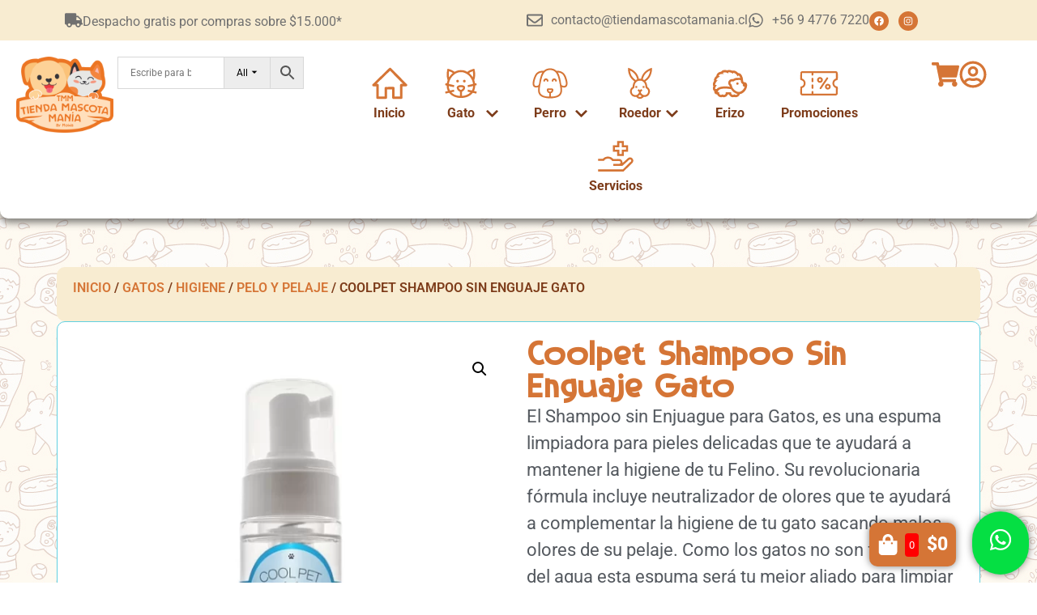

--- FILE ---
content_type: text/html; charset=UTF-8
request_url: https://www.tiendamascotamania.cl/producto/coolpet-shampoo-sin-enguaje-gato/
body_size: 59497
content:
<!doctype html>
<html lang="es">
<head>
	<meta charset="UTF-8">
	<meta name="viewport" content="width=device-width, initial-scale=1">
	<link rel="profile" href="https://gmpg.org/xfn/11">
	<title>Coolpet Shampoo Sin Enguaje Gato | Tienda Mascotamanía</title>
<meta name='robots' content='max-image-preview:large' />
<link rel='dns-prefetch' href='//www.googletagmanager.com' />
<link rel="alternate" type="application/rss+xml" title="Tienda Mascotamanía &raquo; Feed" href="https://www.tiendamascotamania.cl/feed/" />
<link rel="alternate" type="application/rss+xml" title="Tienda Mascotamanía &raquo; Feed de los comentarios" href="https://www.tiendamascotamania.cl/comments/feed/" />
<link rel="alternate" title="oEmbed (JSON)" type="application/json+oembed" href="https://www.tiendamascotamania.cl/wp-json/oembed/1.0/embed?url=https%3A%2F%2Fwww.tiendamascotamania.cl%2Fproducto%2Fcoolpet-shampoo-sin-enguaje-gato%2F" />
<link rel="alternate" title="oEmbed (XML)" type="text/xml+oembed" href="https://www.tiendamascotamania.cl/wp-json/oembed/1.0/embed?url=https%3A%2F%2Fwww.tiendamascotamania.cl%2Fproducto%2Fcoolpet-shampoo-sin-enguaje-gato%2F&#038;format=xml" />
		<style>
			.lazyload,
			.lazyloading {
				max-width: 100%;
			}
		</style>
		<style id='wp-img-auto-sizes-contain-inline-css'>
img:is([sizes=auto i],[sizes^="auto," i]){contain-intrinsic-size:3000px 1500px}
/*# sourceURL=wp-img-auto-sizes-contain-inline-css */
</style>
<style id='wp-emoji-styles-inline-css'>

	img.wp-smiley, img.emoji {
		display: inline !important;
		border: none !important;
		box-shadow: none !important;
		height: 1em !important;
		width: 1em !important;
		margin: 0 0.07em !important;
		vertical-align: -0.1em !important;
		background: none !important;
		padding: 0 !important;
	}
/*# sourceURL=wp-emoji-styles-inline-css */
</style>
<link rel='stylesheet' id='wp-block-library-css' href='https://www.tiendamascotamania.cl/wp-includes/css/dist/block-library/style.min.css?ver=6.9' media='all' />
<style id='global-styles-inline-css'>
:root{--wp--preset--aspect-ratio--square: 1;--wp--preset--aspect-ratio--4-3: 4/3;--wp--preset--aspect-ratio--3-4: 3/4;--wp--preset--aspect-ratio--3-2: 3/2;--wp--preset--aspect-ratio--2-3: 2/3;--wp--preset--aspect-ratio--16-9: 16/9;--wp--preset--aspect-ratio--9-16: 9/16;--wp--preset--color--black: #000000;--wp--preset--color--cyan-bluish-gray: #abb8c3;--wp--preset--color--white: #ffffff;--wp--preset--color--pale-pink: #f78da7;--wp--preset--color--vivid-red: #cf2e2e;--wp--preset--color--luminous-vivid-orange: #ff6900;--wp--preset--color--luminous-vivid-amber: #fcb900;--wp--preset--color--light-green-cyan: #7bdcb5;--wp--preset--color--vivid-green-cyan: #00d084;--wp--preset--color--pale-cyan-blue: #8ed1fc;--wp--preset--color--vivid-cyan-blue: #0693e3;--wp--preset--color--vivid-purple: #9b51e0;--wp--preset--gradient--vivid-cyan-blue-to-vivid-purple: linear-gradient(135deg,rgb(6,147,227) 0%,rgb(155,81,224) 100%);--wp--preset--gradient--light-green-cyan-to-vivid-green-cyan: linear-gradient(135deg,rgb(122,220,180) 0%,rgb(0,208,130) 100%);--wp--preset--gradient--luminous-vivid-amber-to-luminous-vivid-orange: linear-gradient(135deg,rgb(252,185,0) 0%,rgb(255,105,0) 100%);--wp--preset--gradient--luminous-vivid-orange-to-vivid-red: linear-gradient(135deg,rgb(255,105,0) 0%,rgb(207,46,46) 100%);--wp--preset--gradient--very-light-gray-to-cyan-bluish-gray: linear-gradient(135deg,rgb(238,238,238) 0%,rgb(169,184,195) 100%);--wp--preset--gradient--cool-to-warm-spectrum: linear-gradient(135deg,rgb(74,234,220) 0%,rgb(151,120,209) 20%,rgb(207,42,186) 40%,rgb(238,44,130) 60%,rgb(251,105,98) 80%,rgb(254,248,76) 100%);--wp--preset--gradient--blush-light-purple: linear-gradient(135deg,rgb(255,206,236) 0%,rgb(152,150,240) 100%);--wp--preset--gradient--blush-bordeaux: linear-gradient(135deg,rgb(254,205,165) 0%,rgb(254,45,45) 50%,rgb(107,0,62) 100%);--wp--preset--gradient--luminous-dusk: linear-gradient(135deg,rgb(255,203,112) 0%,rgb(199,81,192) 50%,rgb(65,88,208) 100%);--wp--preset--gradient--pale-ocean: linear-gradient(135deg,rgb(255,245,203) 0%,rgb(182,227,212) 50%,rgb(51,167,181) 100%);--wp--preset--gradient--electric-grass: linear-gradient(135deg,rgb(202,248,128) 0%,rgb(113,206,126) 100%);--wp--preset--gradient--midnight: linear-gradient(135deg,rgb(2,3,129) 0%,rgb(40,116,252) 100%);--wp--preset--font-size--small: 13px;--wp--preset--font-size--medium: 20px;--wp--preset--font-size--large: 36px;--wp--preset--font-size--x-large: 42px;--wp--preset--spacing--20: 0.44rem;--wp--preset--spacing--30: 0.67rem;--wp--preset--spacing--40: 1rem;--wp--preset--spacing--50: 1.5rem;--wp--preset--spacing--60: 2.25rem;--wp--preset--spacing--70: 3.38rem;--wp--preset--spacing--80: 5.06rem;--wp--preset--shadow--natural: 6px 6px 9px rgba(0, 0, 0, 0.2);--wp--preset--shadow--deep: 12px 12px 50px rgba(0, 0, 0, 0.4);--wp--preset--shadow--sharp: 6px 6px 0px rgba(0, 0, 0, 0.2);--wp--preset--shadow--outlined: 6px 6px 0px -3px rgb(255, 255, 255), 6px 6px rgb(0, 0, 0);--wp--preset--shadow--crisp: 6px 6px 0px rgb(0, 0, 0);}:root { --wp--style--global--content-size: 800px;--wp--style--global--wide-size: 1200px; }:where(body) { margin: 0; }.wp-site-blocks > .alignleft { float: left; margin-right: 2em; }.wp-site-blocks > .alignright { float: right; margin-left: 2em; }.wp-site-blocks > .aligncenter { justify-content: center; margin-left: auto; margin-right: auto; }:where(.wp-site-blocks) > * { margin-block-start: 24px; margin-block-end: 0; }:where(.wp-site-blocks) > :first-child { margin-block-start: 0; }:where(.wp-site-blocks) > :last-child { margin-block-end: 0; }:root { --wp--style--block-gap: 24px; }:root :where(.is-layout-flow) > :first-child{margin-block-start: 0;}:root :where(.is-layout-flow) > :last-child{margin-block-end: 0;}:root :where(.is-layout-flow) > *{margin-block-start: 24px;margin-block-end: 0;}:root :where(.is-layout-constrained) > :first-child{margin-block-start: 0;}:root :where(.is-layout-constrained) > :last-child{margin-block-end: 0;}:root :where(.is-layout-constrained) > *{margin-block-start: 24px;margin-block-end: 0;}:root :where(.is-layout-flex){gap: 24px;}:root :where(.is-layout-grid){gap: 24px;}.is-layout-flow > .alignleft{float: left;margin-inline-start: 0;margin-inline-end: 2em;}.is-layout-flow > .alignright{float: right;margin-inline-start: 2em;margin-inline-end: 0;}.is-layout-flow > .aligncenter{margin-left: auto !important;margin-right: auto !important;}.is-layout-constrained > .alignleft{float: left;margin-inline-start: 0;margin-inline-end: 2em;}.is-layout-constrained > .alignright{float: right;margin-inline-start: 2em;margin-inline-end: 0;}.is-layout-constrained > .aligncenter{margin-left: auto !important;margin-right: auto !important;}.is-layout-constrained > :where(:not(.alignleft):not(.alignright):not(.alignfull)){max-width: var(--wp--style--global--content-size);margin-left: auto !important;margin-right: auto !important;}.is-layout-constrained > .alignwide{max-width: var(--wp--style--global--wide-size);}body .is-layout-flex{display: flex;}.is-layout-flex{flex-wrap: wrap;align-items: center;}.is-layout-flex > :is(*, div){margin: 0;}body .is-layout-grid{display: grid;}.is-layout-grid > :is(*, div){margin: 0;}body{padding-top: 0px;padding-right: 0px;padding-bottom: 0px;padding-left: 0px;}a:where(:not(.wp-element-button)){text-decoration: underline;}:root :where(.wp-element-button, .wp-block-button__link){background-color: #32373c;border-width: 0;color: #fff;font-family: inherit;font-size: inherit;font-style: inherit;font-weight: inherit;letter-spacing: inherit;line-height: inherit;padding-top: calc(0.667em + 2px);padding-right: calc(1.333em + 2px);padding-bottom: calc(0.667em + 2px);padding-left: calc(1.333em + 2px);text-decoration: none;text-transform: inherit;}.has-black-color{color: var(--wp--preset--color--black) !important;}.has-cyan-bluish-gray-color{color: var(--wp--preset--color--cyan-bluish-gray) !important;}.has-white-color{color: var(--wp--preset--color--white) !important;}.has-pale-pink-color{color: var(--wp--preset--color--pale-pink) !important;}.has-vivid-red-color{color: var(--wp--preset--color--vivid-red) !important;}.has-luminous-vivid-orange-color{color: var(--wp--preset--color--luminous-vivid-orange) !important;}.has-luminous-vivid-amber-color{color: var(--wp--preset--color--luminous-vivid-amber) !important;}.has-light-green-cyan-color{color: var(--wp--preset--color--light-green-cyan) !important;}.has-vivid-green-cyan-color{color: var(--wp--preset--color--vivid-green-cyan) !important;}.has-pale-cyan-blue-color{color: var(--wp--preset--color--pale-cyan-blue) !important;}.has-vivid-cyan-blue-color{color: var(--wp--preset--color--vivid-cyan-blue) !important;}.has-vivid-purple-color{color: var(--wp--preset--color--vivid-purple) !important;}.has-black-background-color{background-color: var(--wp--preset--color--black) !important;}.has-cyan-bluish-gray-background-color{background-color: var(--wp--preset--color--cyan-bluish-gray) !important;}.has-white-background-color{background-color: var(--wp--preset--color--white) !important;}.has-pale-pink-background-color{background-color: var(--wp--preset--color--pale-pink) !important;}.has-vivid-red-background-color{background-color: var(--wp--preset--color--vivid-red) !important;}.has-luminous-vivid-orange-background-color{background-color: var(--wp--preset--color--luminous-vivid-orange) !important;}.has-luminous-vivid-amber-background-color{background-color: var(--wp--preset--color--luminous-vivid-amber) !important;}.has-light-green-cyan-background-color{background-color: var(--wp--preset--color--light-green-cyan) !important;}.has-vivid-green-cyan-background-color{background-color: var(--wp--preset--color--vivid-green-cyan) !important;}.has-pale-cyan-blue-background-color{background-color: var(--wp--preset--color--pale-cyan-blue) !important;}.has-vivid-cyan-blue-background-color{background-color: var(--wp--preset--color--vivid-cyan-blue) !important;}.has-vivid-purple-background-color{background-color: var(--wp--preset--color--vivid-purple) !important;}.has-black-border-color{border-color: var(--wp--preset--color--black) !important;}.has-cyan-bluish-gray-border-color{border-color: var(--wp--preset--color--cyan-bluish-gray) !important;}.has-white-border-color{border-color: var(--wp--preset--color--white) !important;}.has-pale-pink-border-color{border-color: var(--wp--preset--color--pale-pink) !important;}.has-vivid-red-border-color{border-color: var(--wp--preset--color--vivid-red) !important;}.has-luminous-vivid-orange-border-color{border-color: var(--wp--preset--color--luminous-vivid-orange) !important;}.has-luminous-vivid-amber-border-color{border-color: var(--wp--preset--color--luminous-vivid-amber) !important;}.has-light-green-cyan-border-color{border-color: var(--wp--preset--color--light-green-cyan) !important;}.has-vivid-green-cyan-border-color{border-color: var(--wp--preset--color--vivid-green-cyan) !important;}.has-pale-cyan-blue-border-color{border-color: var(--wp--preset--color--pale-cyan-blue) !important;}.has-vivid-cyan-blue-border-color{border-color: var(--wp--preset--color--vivid-cyan-blue) !important;}.has-vivid-purple-border-color{border-color: var(--wp--preset--color--vivid-purple) !important;}.has-vivid-cyan-blue-to-vivid-purple-gradient-background{background: var(--wp--preset--gradient--vivid-cyan-blue-to-vivid-purple) !important;}.has-light-green-cyan-to-vivid-green-cyan-gradient-background{background: var(--wp--preset--gradient--light-green-cyan-to-vivid-green-cyan) !important;}.has-luminous-vivid-amber-to-luminous-vivid-orange-gradient-background{background: var(--wp--preset--gradient--luminous-vivid-amber-to-luminous-vivid-orange) !important;}.has-luminous-vivid-orange-to-vivid-red-gradient-background{background: var(--wp--preset--gradient--luminous-vivid-orange-to-vivid-red) !important;}.has-very-light-gray-to-cyan-bluish-gray-gradient-background{background: var(--wp--preset--gradient--very-light-gray-to-cyan-bluish-gray) !important;}.has-cool-to-warm-spectrum-gradient-background{background: var(--wp--preset--gradient--cool-to-warm-spectrum) !important;}.has-blush-light-purple-gradient-background{background: var(--wp--preset--gradient--blush-light-purple) !important;}.has-blush-bordeaux-gradient-background{background: var(--wp--preset--gradient--blush-bordeaux) !important;}.has-luminous-dusk-gradient-background{background: var(--wp--preset--gradient--luminous-dusk) !important;}.has-pale-ocean-gradient-background{background: var(--wp--preset--gradient--pale-ocean) !important;}.has-electric-grass-gradient-background{background: var(--wp--preset--gradient--electric-grass) !important;}.has-midnight-gradient-background{background: var(--wp--preset--gradient--midnight) !important;}.has-small-font-size{font-size: var(--wp--preset--font-size--small) !important;}.has-medium-font-size{font-size: var(--wp--preset--font-size--medium) !important;}.has-large-font-size{font-size: var(--wp--preset--font-size--large) !important;}.has-x-large-font-size{font-size: var(--wp--preset--font-size--x-large) !important;}
:root :where(.wp-block-pullquote){font-size: 1.5em;line-height: 1.6;}
/*# sourceURL=global-styles-inline-css */
</style>
<link rel='stylesheet' id='contact-form-7-css' href='https://www.tiendamascotamania.cl/wp-content/plugins/contact-form-7/includes/css/styles.css?ver=6.1.4' media='all' />
<link rel='stylesheet' id='photoswipe-css' href='https://www.tiendamascotamania.cl/wp-content/plugins/woocommerce/assets/css/photoswipe/photoswipe.min.css?ver=10.2.3' media='all' />
<link rel='stylesheet' id='photoswipe-default-skin-css' href='https://www.tiendamascotamania.cl/wp-content/plugins/woocommerce/assets/css/photoswipe/default-skin/default-skin.min.css?ver=10.2.3' media='all' />
<link rel='stylesheet' id='woocommerce-layout-css' href='https://www.tiendamascotamania.cl/wp-content/plugins/woocommerce/assets/css/woocommerce-layout.css?ver=10.2.3' media='all' />
<link rel='stylesheet' id='woocommerce-smallscreen-css' href='https://www.tiendamascotamania.cl/wp-content/plugins/woocommerce/assets/css/woocommerce-smallscreen.css?ver=10.2.3' media='only screen and (max-width: 768px)' />
<link rel='stylesheet' id='woocommerce-general-css' href='https://www.tiendamascotamania.cl/wp-content/plugins/woocommerce/assets/css/woocommerce.css?ver=10.2.3' media='all' />
<style id='woocommerce-inline-inline-css'>
.woocommerce form .form-row .required { visibility: visible; }
/*# sourceURL=woocommerce-inline-inline-css */
</style>
<link rel='stylesheet' id='aws-pro-style-css' href='https://www.tiendamascotamania.cl/wp-content/plugins/advanced-woo-search-pro/assets/css/common.min.css?ver=pro3.49' media='all' />
<link rel='stylesheet' id='brands-styles-css' href='https://www.tiendamascotamania.cl/wp-content/plugins/woocommerce/assets/css/brands.css?ver=10.2.3' media='all' />
<link rel='stylesheet' id='hello-elementor-css' href='https://www.tiendamascotamania.cl/wp-content/themes/hello-elementor/assets/css/reset.css?ver=3.4.5' media='all' />
<link rel='stylesheet' id='hello-elementor-theme-style-css' href='https://www.tiendamascotamania.cl/wp-content/themes/hello-elementor/assets/css/theme.css?ver=3.4.5' media='all' />
<link rel='stylesheet' id='hello-elementor-header-footer-css' href='https://www.tiendamascotamania.cl/wp-content/themes/hello-elementor/assets/css/header-footer.css?ver=3.4.5' media='all' />
<link rel='stylesheet' id='elementor-frontend-css' href='https://www.tiendamascotamania.cl/wp-content/plugins/elementor/assets/css/frontend.min.css?ver=3.34.2' media='all' />
<link rel='stylesheet' id='widget-icon-box-css' href='https://www.tiendamascotamania.cl/wp-content/plugins/elementor/assets/css/widget-icon-box.min.css?ver=3.34.2' media='all' />
<link rel='stylesheet' id='widget-icon-list-css' href='https://www.tiendamascotamania.cl/wp-content/plugins/elementor/assets/css/widget-icon-list.min.css?ver=3.34.2' media='all' />
<link rel='stylesheet' id='widget-social-icons-css' href='https://www.tiendamascotamania.cl/wp-content/plugins/elementor/assets/css/widget-social-icons.min.css?ver=3.34.2' media='all' />
<link rel='stylesheet' id='e-apple-webkit-css' href='https://www.tiendamascotamania.cl/wp-content/plugins/elementor/assets/css/conditionals/apple-webkit.min.css?ver=3.34.2' media='all' />
<link rel='stylesheet' id='widget-image-css' href='https://www.tiendamascotamania.cl/wp-content/plugins/elementor/assets/css/widget-image.min.css?ver=3.34.2' media='all' />
<link rel='stylesheet' id='e-animation-fadeIn-css' href='https://www.tiendamascotamania.cl/wp-content/plugins/elementor/assets/lib/animations/styles/fadeIn.min.css?ver=3.34.2' media='all' />
<link rel='stylesheet' id='widget-mega-menu-css' href='https://www.tiendamascotamania.cl/wp-content/plugins/elementor-pro_/assets/css/widget-mega-menu.min.css?ver=3.33.2' media='all' />
<link rel='stylesheet' id='widget-heading-css' href='https://www.tiendamascotamania.cl/wp-content/plugins/elementor/assets/css/widget-heading.min.css?ver=3.34.2' media='all' />
<link rel='stylesheet' id='e-animation-fadeInDown-css' href='https://www.tiendamascotamania.cl/wp-content/plugins/elementor/assets/lib/animations/styles/fadeInDown.min.css?ver=3.34.2' media='all' />
<link rel='stylesheet' id='widget-off-canvas-css' href='https://www.tiendamascotamania.cl/wp-content/plugins/elementor-pro_/assets/css/widget-off-canvas.min.css?ver=3.33.2' media='all' />
<link rel='stylesheet' id='widget-google_maps-css' href='https://www.tiendamascotamania.cl/wp-content/plugins/elementor/assets/css/widget-google_maps.min.css?ver=3.34.2' media='all' />
<link rel='stylesheet' id='widget-woocommerce-product-images-css' href='https://www.tiendamascotamania.cl/wp-content/plugins/elementor-pro_/assets/css/widget-woocommerce-product-images.min.css?ver=3.33.2' media='all' />
<link rel='stylesheet' id='widget-woocommerce-product-price-css' href='https://www.tiendamascotamania.cl/wp-content/plugins/elementor-pro_/assets/css/widget-woocommerce-product-price.min.css?ver=3.33.2' media='all' />
<link rel='stylesheet' id='widget-woocommerce-product-add-to-cart-css' href='https://www.tiendamascotamania.cl/wp-content/plugins/elementor-pro_/assets/css/widget-woocommerce-product-add-to-cart.min.css?ver=3.33.2' media='all' />
<link rel='stylesheet' id='widget-woocommerce-product-meta-css' href='https://www.tiendamascotamania.cl/wp-content/plugins/elementor-pro_/assets/css/widget-woocommerce-product-meta.min.css?ver=3.33.2' media='all' />
<link rel='stylesheet' id='widget-share-buttons-css' href='https://www.tiendamascotamania.cl/wp-content/plugins/elementor-pro_/assets/css/widget-share-buttons.min.css?ver=3.33.2' media='all' />
<link rel='stylesheet' id='widget-woocommerce-product-additional-information-css' href='https://www.tiendamascotamania.cl/wp-content/plugins/elementor-pro_/assets/css/widget-woocommerce-product-additional-information.min.css?ver=3.33.2' media='all' />
<link rel='stylesheet' id='widget-nested-accordion-css' href='https://www.tiendamascotamania.cl/wp-content/plugins/elementor/assets/css/widget-nested-accordion.min.css?ver=3.34.2' media='all' />
<link rel='stylesheet' id='swiper-css' href='https://www.tiendamascotamania.cl/wp-content/plugins/elementor/assets/lib/swiper/v8/css/swiper.min.css?ver=8.4.5' media='all' />
<link rel='stylesheet' id='e-swiper-css' href='https://www.tiendamascotamania.cl/wp-content/plugins/elementor/assets/css/conditionals/e-swiper.min.css?ver=3.34.2' media='all' />
<link rel='stylesheet' id='widget-loop-common-css' href='https://www.tiendamascotamania.cl/wp-content/plugins/elementor-pro_/assets/css/widget-loop-common.min.css?ver=3.33.2' media='all' />
<link rel='stylesheet' id='widget-loop-carousel-css' href='https://www.tiendamascotamania.cl/wp-content/plugins/elementor-pro_/assets/css/widget-loop-carousel.min.css?ver=3.33.2' media='all' />
<link rel='stylesheet' id='e-animation-grow-css' href='https://www.tiendamascotamania.cl/wp-content/plugins/elementor/assets/lib/animations/styles/e-animation-grow.min.css?ver=3.34.2' media='all' />
<link rel='stylesheet' id='widget-nested-tabs-css' href='https://www.tiendamascotamania.cl/wp-content/plugins/elementor/assets/css/widget-nested-tabs.min.css?ver=3.34.2' media='all' />
<link rel='stylesheet' id='e-popup-css' href='https://www.tiendamascotamania.cl/wp-content/plugins/elementor-pro_/assets/css/conditionals/popup.min.css?ver=3.33.2' media='all' />
<link rel='stylesheet' id='elementor-post-7-css' href='https://www.tiendamascotamania.cl/wp-content/uploads/elementor/css/post-7.css?ver=1768962768' media='all' />
<link rel='stylesheet' id='font-awesome-5-all-css' href='https://www.tiendamascotamania.cl/wp-content/plugins/elementor/assets/lib/font-awesome/css/all.min.css?ver=3.34.2' media='all' />
<link rel='stylesheet' id='font-awesome-4-shim-css' href='https://www.tiendamascotamania.cl/wp-content/plugins/elementor/assets/lib/font-awesome/css/v4-shims.min.css?ver=3.34.2' media='all' />
<link rel='stylesheet' id='elementor-post-97304-css' href='https://www.tiendamascotamania.cl/wp-content/uploads/elementor/css/post-97304.css?ver=1768962761' media='all' />
<link rel='stylesheet' id='elementor-post-97570-css' href='https://www.tiendamascotamania.cl/wp-content/uploads/elementor/css/post-97570.css?ver=1768962761' media='all' />
<link rel='stylesheet' id='elementor-post-97597-css' href='https://www.tiendamascotamania.cl/wp-content/uploads/elementor/css/post-97597.css?ver=1768962780' media='all' />
<link rel='stylesheet' id='elementor-post-19682-css' href='https://www.tiendamascotamania.cl/wp-content/uploads/elementor/css/post-19682.css?ver=1768962761' media='all' />
<link rel='stylesheet' id='elementor-gf-local-roboto-css' href='https://www.tiendamascotamania.cl/wp-content/uploads/elementor/google-fonts/css/roboto.css?ver=1742221943' media='all' />
<script src="https://www.tiendamascotamania.cl/wp-includes/js/jquery/jquery.min.js?ver=3.7.1" id="jquery-core-js"></script>
<script src="https://www.tiendamascotamania.cl/wp-includes/js/jquery/jquery-migrate.min.js?ver=3.4.1" id="jquery-migrate-js"></script>
<script src="https://www.tiendamascotamania.cl/wp-content/plugins/woocommerce/assets/js/jquery-blockui/jquery.blockUI.min.js?ver=2.7.0-wc.10.2.3" id="jquery-blockui-js" defer data-wp-strategy="defer"></script>
<script id="wc-add-to-cart-js-extra">
var wc_add_to_cart_params = {"ajax_url":"/wp-admin/admin-ajax.php","wc_ajax_url":"/?wc-ajax=%%endpoint%%","i18n_view_cart":"Ver carrito","cart_url":"https://www.tiendamascotamania.cl/carrito/","is_cart":"","cart_redirect_after_add":"no"};
//# sourceURL=wc-add-to-cart-js-extra
</script>
<script src="https://www.tiendamascotamania.cl/wp-content/plugins/woocommerce/assets/js/frontend/add-to-cart.min.js?ver=10.2.3" id="wc-add-to-cart-js" defer data-wp-strategy="defer"></script>
<script src="https://www.tiendamascotamania.cl/wp-content/plugins/woocommerce/assets/js/zoom/jquery.zoom.min.js?ver=1.7.21-wc.10.2.3" id="zoom-js" defer data-wp-strategy="defer"></script>
<script src="https://www.tiendamascotamania.cl/wp-content/plugins/woocommerce/assets/js/flexslider/jquery.flexslider.min.js?ver=2.7.2-wc.10.2.3" id="flexslider-js" defer data-wp-strategy="defer"></script>
<script src="https://www.tiendamascotamania.cl/wp-content/plugins/woocommerce/assets/js/photoswipe/photoswipe.min.js?ver=4.1.1-wc.10.2.3" id="photoswipe-js" defer data-wp-strategy="defer"></script>
<script src="https://www.tiendamascotamania.cl/wp-content/plugins/woocommerce/assets/js/photoswipe/photoswipe-ui-default.min.js?ver=4.1.1-wc.10.2.3" id="photoswipe-ui-default-js" defer data-wp-strategy="defer"></script>
<script id="wc-single-product-js-extra">
var wc_single_product_params = {"i18n_required_rating_text":"Por favor elige una puntuaci\u00f3n","i18n_rating_options":["1 de 5 estrellas","2 de 5 estrellas","3 de 5 estrellas","4 de 5 estrellas","5 de 5 estrellas"],"i18n_product_gallery_trigger_text":"Ver galer\u00eda de im\u00e1genes a pantalla completa","review_rating_required":"yes","flexslider":{"rtl":false,"animation":"slide","smoothHeight":true,"directionNav":false,"controlNav":"thumbnails","slideshow":false,"animationSpeed":500,"animationLoop":false,"allowOneSlide":false},"zoom_enabled":"1","zoom_options":[],"photoswipe_enabled":"1","photoswipe_options":{"shareEl":false,"closeOnScroll":false,"history":false,"hideAnimationDuration":0,"showAnimationDuration":0},"flexslider_enabled":"1"};
//# sourceURL=wc-single-product-js-extra
</script>
<script src="https://www.tiendamascotamania.cl/wp-content/plugins/woocommerce/assets/js/frontend/single-product.min.js?ver=10.2.3" id="wc-single-product-js" defer data-wp-strategy="defer"></script>
<script src="https://www.tiendamascotamania.cl/wp-content/plugins/woocommerce/assets/js/js-cookie/js.cookie.min.js?ver=2.1.4-wc.10.2.3" id="js-cookie-js" defer data-wp-strategy="defer"></script>
<script id="woocommerce-js-extra">
var woocommerce_params = {"ajax_url":"/wp-admin/admin-ajax.php","wc_ajax_url":"/?wc-ajax=%%endpoint%%","i18n_password_show":"Mostrar contrase\u00f1a","i18n_password_hide":"Ocultar contrase\u00f1a"};
//# sourceURL=woocommerce-js-extra
</script>
<script src="https://www.tiendamascotamania.cl/wp-content/plugins/woocommerce/assets/js/frontend/woocommerce.min.js?ver=10.2.3" id="woocommerce-js" defer data-wp-strategy="defer"></script>
<script src="https://www.tiendamascotamania.cl/wp-content/plugins/elementor/assets/lib/font-awesome/js/v4-shims.min.js?ver=3.34.2" id="font-awesome-4-shim-js"></script>
<link rel="https://api.w.org/" href="https://www.tiendamascotamania.cl/wp-json/" /><link rel="alternate" title="JSON" type="application/json" href="https://www.tiendamascotamania.cl/wp-json/wp/v2/product/59363" /><link rel="EditURI" type="application/rsd+xml" title="RSD" href="https://www.tiendamascotamania.cl/xmlrpc.php?rsd" />
<meta name="generator" content="WordPress 6.9" />
<link rel='shortlink' href='https://www.tiendamascotamania.cl/?p=59363' />
<meta name="generator" content="Site Kit by Google 1.167.0" />		<script>
			document.documentElement.className = document.documentElement.className.replace('no-js', 'js');
		</script>
				<style>
			.no-js img.lazyload {
				display: none;
			}

			figure.wp-block-image img.lazyloading {
				min-width: 150px;
			}

			.lazyload,
			.lazyloading {
				--smush-placeholder-width: 100px;
				--smush-placeholder-aspect-ratio: 1/1;
				width: var(--smush-image-width, var(--smush-placeholder-width)) !important;
				aspect-ratio: var(--smush-image-aspect-ratio, var(--smush-placeholder-aspect-ratio)) !important;
			}

						.lazyload, .lazyloading {
				opacity: 0;
			}

			.lazyloaded {
				opacity: 1;
				transition: opacity 400ms;
				transition-delay: 0ms;
			}

					</style>
		<!-- Google site verification - Google for WooCommerce -->
<meta name="google-site-verification" content="f0gbQQDqxzbkjcYIUz8fB2L5po18MU1RUO12KqLfdik" />
<meta name="description" content="El Shampoo sin Enjuague para Gatos, es una espuma limpiadora para pieles delicadas que te ayudará a mantener la higiene de tu Felino. Su revolucionaria fórmula incluye neutralizador de olores que te ayudará a complementar la higiene de tu gato sacando malos olores de su pelaje. Como los gatos no son fanáticos del agua esta espuma será tu mejor aliado para limpiar en profundidad el pelaje de tu minino y te ayudará en las épocas de muda de pelo. Es una fórmula de ingredientes seguros para tu gato.

150 ml">
	<noscript><style>.woocommerce-product-gallery{ opacity: 1 !important; }</style></noscript>
	<meta name="generator" content="Elementor 3.34.2; features: e_font_icon_svg, additional_custom_breakpoints; settings: css_print_method-external, google_font-enabled, font_display-auto">
<script>
document.addEventListener('DOMContentLoaded', function() {
    // 1. Buscamos TODOS los enlaces que apunten a #carrito
    var openCartLinks = document.querySelectorAll('a[href="#carrito"]');

    // 2. Recorremos cada botón encontrado para asignarle la función
    openCartLinks.forEach(function(link) {
        link.addEventListener('click', function(e) {
            e.preventDefault(); // Evita el salto de página o el # en la URL
            
            // 3. Buscamos el activador nativo del carrito de Elementor
            // Esta clase (.elementor-menu-cart__toggle) es la estándar de Elementor
            var cartToggle = document.querySelector('.elementor-menu-cart__toggle');
            
            // Si por alguna razón el clic debe ser en el botón interno (a veces pasa):
            if (!cartToggle) {
                 cartToggle = document.querySelector('.elementor-menu-cart__toggle .elementor-button-link');
            }

            // 4. Simulamos el clic
            if (cartToggle) {
                cartToggle.click();
            } else {
                console.log('Error: No se encontró el widget de carrito de Elementor en esta página.');
            }
        });
    });
});
</script>
<!-- SEO meta tags powered by SmartCrawl https://wpmudev.com/project/smartcrawl-wordpress-seo/ -->
<link rel="canonical" href="https://www.tiendamascotamania.cl/producto/coolpet-shampoo-sin-enguaje-gato/" />
<meta name="description" content="El Shampoo sin Enjuague para Gatos, es una espuma limpiadora para pieles delicadas que te ayudará a mantener la higiene de tu Felino. Su revolucionaria fórm ..." />
<script type="application/ld+json">{"@context":"https:\/\/schema.org","@graph":[{"@type":"Organization","@id":"https:\/\/www.tiendamascotamania.cl\/#schema-publishing-organization","url":"https:\/\/www.tiendamascotamania.cl","name":"Tienda Mascotaman\u00eda"},{"@type":"WebSite","@id":"https:\/\/www.tiendamascotamania.cl\/#schema-website","url":"https:\/\/www.tiendamascotamania.cl","name":"Tienda Mascotaman\u00eda","encoding":"UTF-8","potentialAction":{"@type":"SearchAction","target":"https:\/\/www.tiendamascotamania.cl\/search\/{search_term_string}\/","query-input":"required name=search_term_string"}},{"@type":"BreadcrumbList","@id":"https:\/\/www.tiendamascotamania.cl\/producto\/coolpet-shampoo-sin-enguaje-gato?page&product=coolpet-shampoo-sin-enguaje-gato&post_type=product&name=coolpet-shampoo-sin-enguaje-gato\/#breadcrumb","itemListElement":[{"@type":"ListItem","position":1,"name":"Home","item":"https:\/\/www.tiendamascotamania.cl"},{"@type":"ListItem","position":2,"name":"Tienda","item":"https:\/\/www.tiendamascotamania.cl\/tienda\/"},{"@type":"ListItem","position":3,"name":"Coolpet Shampoo Sin Enguaje Gato"}]},{"@type":"Person","@id":"https:\/\/www.tiendamascotamania.cl\/author\/contactotiendamascotamania-cl\/#schema-author","name":"karina waghorn","url":"https:\/\/www.tiendamascotamania.cl\/author\/contactotiendamascotamania-cl\/"}]}</script>
<meta property="og:type" content="og:product" />
<meta property="og:url" content="https://www.tiendamascotamania.cl/producto/coolpet-shampoo-sin-enguaje-gato/" />
<meta property="og:title" content="Coolpet Shampoo Sin Enguaje Gato | Tienda Mascotamanía" />
<meta property="og:description" content="El Shampoo sin Enjuague para Gatos, es una espuma limpiadora para pieles delicadas que te ayudará a mantener la higiene de tu Felino. Su revolucionaria fórm ..." />
<meta property="og:image" content="https://www.tiendamascotamania.cl/wp-content/uploads/2023/09/610-2.webp" />
<meta property="og:image:width" content="610" />
<meta property="og:image:height" content="610" />
<meta property="product:price:amount" content="9900" />
<meta property="product:price:currency" content="CLP" />
<meta property="og:availability" content="instock" />
<meta property="product:availability" content="instock" />
<meta name="twitter:card" content="summary_large_image" />
<meta name="twitter:title" content="Coolpet Shampoo Sin Enguaje Gato | Tienda Mascotamanía" />
<meta name="twitter:description" content="El Shampoo sin Enjuague para Gatos, es una espuma limpiadora para pieles delicadas que te ayudará a mantener la higiene de tu Felino. Su revolucionaria fórm ..." />
<meta name="twitter:image" content="https://www.tiendamascotamania.cl/wp-content/uploads/2023/09/610-2.webp" />
<!-- /SEO -->
			<style>
				.e-con.e-parent:nth-of-type(n+4):not(.e-lazyloaded):not(.e-no-lazyload),
				.e-con.e-parent:nth-of-type(n+4):not(.e-lazyloaded):not(.e-no-lazyload) * {
					background-image: none !important;
				}
				@media screen and (max-height: 1024px) {
					.e-con.e-parent:nth-of-type(n+3):not(.e-lazyloaded):not(.e-no-lazyload),
					.e-con.e-parent:nth-of-type(n+3):not(.e-lazyloaded):not(.e-no-lazyload) * {
						background-image: none !important;
					}
				}
				@media screen and (max-height: 640px) {
					.e-con.e-parent:nth-of-type(n+2):not(.e-lazyloaded):not(.e-no-lazyload),
					.e-con.e-parent:nth-of-type(n+2):not(.e-lazyloaded):not(.e-no-lazyload) * {
						background-image: none !important;
					}
				}
			</style>
			<link rel="icon" href="https://www.tiendamascotamania.cl/wp-content/uploads/2025/12/cropped-logofavicon-32x32.png" sizes="32x32" />
<link rel="icon" href="https://www.tiendamascotamania.cl/wp-content/uploads/2025/12/cropped-logofavicon-192x192.png" sizes="192x192" />
<link rel="apple-touch-icon" href="https://www.tiendamascotamania.cl/wp-content/uploads/2025/12/cropped-logofavicon-180x180.png" />
<meta name="msapplication-TileImage" content="https://www.tiendamascotamania.cl/wp-content/uploads/2025/12/cropped-logofavicon-270x270.png" />
</head>
<body class="wp-singular product-template-default single single-product postid-59363 wp-embed-responsive wp-theme-hello-elementor theme-hello-elementor woocommerce woocommerce-page woocommerce-no-js hello-elementor-default elementor-default elementor-template-full-width elementor-kit-7 elementor-page-97597">


<a class="skip-link screen-reader-text" href="#content">Ir al contenido</a>

		<header data-elementor-type="header" data-elementor-id="97304" class="elementor elementor-97304 elementor-location-header" data-elementor-post-type="elementor_library">
			<div class="elementor-element elementor-element-ce594a3 e-con-full elementor-hidden-mobile e-flex e-con e-parent" data-id="ce594a3" data-element_type="container" data-settings="{&quot;background_background&quot;:&quot;classic&quot;}">
		<div class="elementor-element elementor-element-417fb12 e-flex e-con-boxed e-con e-child" data-id="417fb12" data-element_type="container" data-settings="{&quot;background_background&quot;:&quot;classic&quot;}">
					<div class="e-con-inner">
		<div class="elementor-element elementor-element-4719aa3 e-con-full e-flex e-con e-child" data-id="4719aa3" data-element_type="container">
				<div class="elementor-element elementor-element-47b12bb elementor-position-inline-start elementor-view-default elementor-mobile-position-block-start elementor-widget elementor-widget-icon-box" data-id="47b12bb" data-element_type="widget" data-widget_type="icon-box.default">
				<div class="elementor-widget-container">
							<div class="elementor-icon-box-wrapper">

						<div class="elementor-icon-box-icon">
				<span  class="elementor-icon">
				<svg aria-hidden="true" class="e-font-icon-svg e-fas-truck" viewBox="0 0 640 512" xmlns="http://www.w3.org/2000/svg"><path d="M624 352h-16V243.9c0-12.7-5.1-24.9-14.1-33.9L494 110.1c-9-9-21.2-14.1-33.9-14.1H416V48c0-26.5-21.5-48-48-48H48C21.5 0 0 21.5 0 48v320c0 26.5 21.5 48 48 48h16c0 53 43 96 96 96s96-43 96-96h128c0 53 43 96 96 96s96-43 96-96h48c8.8 0 16-7.2 16-16v-32c0-8.8-7.2-16-16-16zM160 464c-26.5 0-48-21.5-48-48s21.5-48 48-48 48 21.5 48 48-21.5 48-48 48zm320 0c-26.5 0-48-21.5-48-48s21.5-48 48-48 48 21.5 48 48-21.5 48-48 48zm80-208H416V144h44.1l99.9 99.9V256z"></path></svg>				</span>
			</div>
			
						<div class="elementor-icon-box-content">

									<span class="elementor-icon-box-title">
						<span  >
							Despacho gratis por compras sobre $15.000*						</span>
					</span>
				
				
			</div>
			
		</div>
						</div>
				</div>
				</div>
		<div class="elementor-element elementor-element-64adfa1 e-con-full e-flex e-con e-child" data-id="64adfa1" data-element_type="container">
				<div class="elementor-element elementor-element-5930a9f elementor-icon-list--layout-inline elementor-list-item-link-inline elementor-align-start elementor-widget elementor-widget-icon-list" data-id="5930a9f" data-element_type="widget" data-widget_type="icon-list.default">
				<div class="elementor-widget-container">
							<ul class="elementor-icon-list-items elementor-inline-items">
							<li class="elementor-icon-list-item elementor-inline-item">
											<span class="elementor-icon-list-icon">
							<svg aria-hidden="true" class="e-font-icon-svg e-far-envelope" viewBox="0 0 512 512" xmlns="http://www.w3.org/2000/svg"><path d="M464 64H48C21.49 64 0 85.49 0 112v288c0 26.51 21.49 48 48 48h416c26.51 0 48-21.49 48-48V112c0-26.51-21.49-48-48-48zm0 48v40.805c-22.422 18.259-58.168 46.651-134.587 106.49-16.841 13.247-50.201 45.072-73.413 44.701-23.208.375-56.579-31.459-73.413-44.701C106.18 199.465 70.425 171.067 48 152.805V112h416zM48 400V214.398c22.914 18.251 55.409 43.862 104.938 82.646 21.857 17.205 60.134 55.186 103.062 54.955 42.717.231 80.509-37.199 103.053-54.947 49.528-38.783 82.032-64.401 104.947-82.653V400H48z"></path></svg>						</span>
										<span class="elementor-icon-list-text">contacto@tiendamascotamania.cl</span>
									</li>
								<li class="elementor-icon-list-item elementor-inline-item">
											<a href="https://wa.me/56947767220?text=Hola,%20%20tengo%20consultas%20sobre%20los%20productos%20de%20TiendaMascotaMania.cl" target="_blank">

												<span class="elementor-icon-list-icon">
							<svg aria-hidden="true" class="e-font-icon-svg e-fab-whatsapp" viewBox="0 0 448 512" xmlns="http://www.w3.org/2000/svg"><path d="M380.9 97.1C339 55.1 283.2 32 223.9 32c-122.4 0-222 99.6-222 222 0 39.1 10.2 77.3 29.6 111L0 480l117.7-30.9c32.4 17.7 68.9 27 106.1 27h.1c122.3 0 224.1-99.6 224.1-222 0-59.3-25.2-115-67.1-157zm-157 341.6c-33.2 0-65.7-8.9-94-25.7l-6.7-4-69.8 18.3L72 359.2l-4.4-7c-18.5-29.4-28.2-63.3-28.2-98.2 0-101.7 82.8-184.5 184.6-184.5 49.3 0 95.6 19.2 130.4 54.1 34.8 34.9 56.2 81.2 56.1 130.5 0 101.8-84.9 184.6-186.6 184.6zm101.2-138.2c-5.5-2.8-32.8-16.2-37.9-18-5.1-1.9-8.8-2.8-12.5 2.8-3.7 5.6-14.3 18-17.6 21.8-3.2 3.7-6.5 4.2-12 1.4-32.6-16.3-54-29.1-75.5-66-5.7-9.8 5.7-9.1 16.3-30.3 1.8-3.7.9-6.9-.5-9.7-1.4-2.8-12.5-30.1-17.1-41.2-4.5-10.8-9.1-9.3-12.5-9.5-3.2-.2-6.9-.2-10.6-.2-3.7 0-9.7 1.4-14.8 6.9-5.1 5.6-19.4 19-19.4 46.3 0 27.3 19.9 53.7 22.6 57.4 2.8 3.7 39.1 59.7 94.8 83.8 35.2 15.2 49 16.5 66.6 13.9 10.7-1.6 32.8-13.4 37.4-26.4 4.6-13 4.6-24.1 3.2-26.4-1.3-2.5-5-3.9-10.5-6.6z"></path></svg>						</span>
										<span class="elementor-icon-list-text">+56 9 4776 7220</span>
											</a>
									</li>
						</ul>
						</div>
				</div>
				<div class="elementor-element elementor-element-f395aec elementor-shape-circle elementor-grid-2 e-grid-align-center elementor-widget elementor-widget-social-icons" data-id="f395aec" data-element_type="widget" data-widget_type="social-icons.default">
				<div class="elementor-widget-container">
							<div class="elementor-social-icons-wrapper elementor-grid" role="list">
							<span class="elementor-grid-item" role="listitem">
					<a class="elementor-icon elementor-social-icon elementor-social-icon-facebook elementor-repeater-item-739fc08" href="https://www.facebook.com/TiendaMascotaMania/" target="_blank">
						<span class="elementor-screen-only">Facebook</span>
						<svg aria-hidden="true" class="e-font-icon-svg e-fab-facebook" viewBox="0 0 512 512" xmlns="http://www.w3.org/2000/svg"><path d="M504 256C504 119 393 8 256 8S8 119 8 256c0 123.78 90.69 226.38 209.25 245V327.69h-63V256h63v-54.64c0-62.15 37-96.48 93.67-96.48 27.14 0 55.52 4.84 55.52 4.84v61h-31.28c-30.8 0-40.41 19.12-40.41 38.73V256h68.78l-11 71.69h-57.78V501C413.31 482.38 504 379.78 504 256z"></path></svg>					</a>
				</span>
							<span class="elementor-grid-item" role="listitem">
					<a class="elementor-icon elementor-social-icon elementor-social-icon-instagram elementor-repeater-item-f2c383c" href="https://www.instagram.com/tiendamascotamania.cl/" target="_blank">
						<span class="elementor-screen-only">Instagram</span>
						<svg aria-hidden="true" class="e-font-icon-svg e-fab-instagram" viewBox="0 0 448 512" xmlns="http://www.w3.org/2000/svg"><path d="M224.1 141c-63.6 0-114.9 51.3-114.9 114.9s51.3 114.9 114.9 114.9S339 319.5 339 255.9 287.7 141 224.1 141zm0 189.6c-41.1 0-74.7-33.5-74.7-74.7s33.5-74.7 74.7-74.7 74.7 33.5 74.7 74.7-33.6 74.7-74.7 74.7zm146.4-194.3c0 14.9-12 26.8-26.8 26.8-14.9 0-26.8-12-26.8-26.8s12-26.8 26.8-26.8 26.8 12 26.8 26.8zm76.1 27.2c-1.7-35.9-9.9-67.7-36.2-93.9-26.2-26.2-58-34.4-93.9-36.2-37-2.1-147.9-2.1-184.9 0-35.8 1.7-67.6 9.9-93.9 36.1s-34.4 58-36.2 93.9c-2.1 37-2.1 147.9 0 184.9 1.7 35.9 9.9 67.7 36.2 93.9s58 34.4 93.9 36.2c37 2.1 147.9 2.1 184.9 0 35.9-1.7 67.7-9.9 93.9-36.2 26.2-26.2 34.4-58 36.2-93.9 2.1-37 2.1-147.8 0-184.8zM398.8 388c-7.8 19.6-22.9 34.7-42.6 42.6-29.5 11.7-99.5 9-132.1 9s-102.7 2.6-132.1-9c-19.6-7.8-34.7-22.9-42.6-42.6-11.7-29.5-9-99.5-9-132.1s-2.6-102.7 9-132.1c7.8-19.6 22.9-34.7 42.6-42.6 29.5-11.7 99.5-9 132.1-9s102.7-2.6 132.1 9c19.6 7.8 34.7 22.9 42.6 42.6 11.7 29.5 9 99.5 9 132.1s2.7 102.7-9 132.1z"></path></svg>					</a>
				</span>
					</div>
						</div>
				</div>
				</div>
					</div>
				</div>
		<div class="elementor-element elementor-element-d11a1b9 e-con-full e-flex e-con e-child" data-id="d11a1b9" data-element_type="container">
		<div class="elementor-element elementor-element-6de13b1 e-con-full e-flex e-con e-child" data-id="6de13b1" data-element_type="container">
				<div class="elementor-element elementor-element-e6a85f9 elementor-widget elementor-widget-image" data-id="e6a85f9" data-element_type="widget" data-widget_type="image.default">
				<div class="elementor-widget-container">
																<a href="https://www.tiendamascotamania.cl/">
							<img fetchpriority="high" width="2154" height="1682" src="https://www.tiendamascotamania.cl/wp-content/uploads/2022/02/logotipo_2022.png" class="attachment-full size-full wp-image-30710" alt="" srcset="https://www.tiendamascotamania.cl/wp-content/uploads/2022/02/logotipo_2022.png 2154w, https://www.tiendamascotamania.cl/wp-content/uploads/2022/02/logotipo_2022-768x600.png 768w, https://www.tiendamascotamania.cl/wp-content/uploads/2022/02/logotipo_2022-1536x1199.png 1536w, https://www.tiendamascotamania.cl/wp-content/uploads/2022/02/logotipo_2022-2048x1599.png 2048w, https://www.tiendamascotamania.cl/wp-content/uploads/2022/02/logotipo_2022-90x70.png 90w, https://www.tiendamascotamania.cl/wp-content/uploads/2022/02/logotipo_2022-480x375.png 480w, https://www.tiendamascotamania.cl/wp-content/uploads/2022/02/logotipo_2022-720x562.png 720w, https://www.tiendamascotamania.cl/wp-content/uploads/2022/02/logotipo_2022-1280x1000.png 1280w, https://www.tiendamascotamania.cl/wp-content/uploads/2022/02/logotipo_2022-600x469.png 600w" sizes="(max-width: 2154px) 100vw, 2154px" />								</a>
															</div>
				</div>
				</div>
		<div class="elementor-element elementor-element-1a2ff80 e-con-full e-flex e-con e-child" data-id="1a2ff80" data-element_type="container">
				<div class="elementor-element elementor-element-7713e4e elementor-widget elementor-widget-aws" data-id="7713e4e" data-element_type="widget" data-widget_type="aws.default">
				<div class="elementor-widget-container">
					<div class="aws-container" data-id="1" data-url="/?wc-ajax=aws_action" data-siteurl="https://www.tiendamascotamania.cl" data-lang="" data-show-loader="true" data-show-more="true" data-ajax-search="true" data-show-page="true" data-show-clear="true" data-mobile-screen="true" data-buttons-order="2" data-target-blank="false" data-use-analytics="true" data-min-chars="1" data-filters="{&#039;filters&#039;:[{&#039;1&#039;:&#039;All&#039;},{&#039;2-274&#039;:&#039;Erizo&#039;},{&#039;2-352&#039;:&#039;Especiales&#039;},{&#039;2-19&#039;:&#039;Gatos&#039;},{&#039;2-275&#039;:&#039;Hur\u00f3n&#039;},{&#039;2-16&#039;:&#039;Perros&#039;},{&#039;2-260&#039;:&#039;Roedores&#039;}]}" data-init-filter="1" data-timeout="300" data-notfound="No hay resultados" data-more="Ver todos los resultados" data-is-mobile="false" data-page-id="59363" data-tax="" data-sku="SKU: " data-item-added="Item added" data-sale-badge="Sale!" ><form class="aws-search-form" action="https://www.tiendamascotamania.cl/" method="get" role="search" ><div class="aws-wrapper"><div class="aws-suggest"><div class="aws-suggest__keys"></div><div class="aws-suggest__addon"></div></div><label class="aws-search-label" for="69715524f1326">Escribe para buscar</label><input  type="search" name="s" id="69715524f1326" value="" class="aws-search-field" placeholder="Escribe para buscar" autocomplete="off" /><input type="hidden" name="post_type" value="product"><input type="hidden" name="type_aws" value="true"><input type="hidden" name="aws_id" value="1"><input type="hidden" name="aws_filter" class="awsFilterHidden" value="1"><input type="hidden" name="awscat" class="awsCatHidden" value="Form:1 Filter:All"><div class="aws-search-clear"><span>×</span></div><div class="aws-loader"></div></div><div class="aws-main-filter aws-form-btn"><div class="aws-main-filter-inner"><span class="aws-main-filter__current">All</span></div></div><div class="aws-search-btn aws-form-btn"><span class="aws-search-btn_icon"><svg focusable="false" xmlns="http://www.w3.org/2000/svg" viewBox="0 0 24 24" width="24px"><path d="M15.5 14h-.79l-.28-.27C15.41 12.59 16 11.11 16 9.5 16 5.91 13.09 3 9.5 3S3 5.91 3 9.5 5.91 16 9.5 16c1.61 0 3.09-.59 4.23-1.57l.27.28v.79l5 4.99L20.49 19l-4.99-5zm-6 0C7.01 14 5 11.99 5 9.5S7.01 5 9.5 5 14 7.01 14 9.5 11.99 14 9.5 14z"></path></svg></span></div></form></div>				</div>
				</div>
				</div>
		<div class="elementor-element elementor-element-1de4c8d e-con-full e-flex e-con e-child" data-id="1de4c8d" data-element_type="container">
				<div class="elementor-element elementor-element-589a173 e-fit_to_content e-n-menu-layout-horizontal e-n-menu-tablet elementor-widget elementor-widget-n-menu" data-id="589a173" data-element_type="widget" data-settings="{&quot;menu_items&quot;:[{&quot;item_title&quot;:&quot;Inicio&quot;,&quot;_id&quot;:&quot;0efba10&quot;,&quot;item_dropdown_content&quot;:&quot;&quot;,&quot;item_icon&quot;:{&quot;value&quot;:{&quot;url&quot;:&quot;https:\/\/www.tiendamascotamania.cl\/wp-content\/uploads\/2025\/12\/home-1.svg&quot;,&quot;id&quot;:97526},&quot;library&quot;:&quot;svg&quot;},&quot;__dynamic__&quot;:{&quot;item_link&quot;:&quot;[elementor-tag id=\&quot;4c502b0\&quot; name=\&quot;site-url\&quot; settings=\&quot;%7B%7D\&quot;]&quot;},&quot;item_link&quot;:{&quot;url&quot;:&quot;https:\/\/www.tiendamascotamania.cl&quot;,&quot;is_external&quot;:&quot;&quot;,&quot;nofollow&quot;:&quot;&quot;,&quot;custom_attributes&quot;:&quot;&quot;},&quot;item_icon_active&quot;:{&quot;value&quot;:&quot;&quot;,&quot;library&quot;:&quot;&quot;},&quot;element_id&quot;:&quot;&quot;},{&quot;item_title&quot;:&quot;Gato&quot;,&quot;_id&quot;:&quot;b47cd4a&quot;,&quot;item_dropdown_content&quot;:&quot;yes&quot;,&quot;item_icon&quot;:{&quot;value&quot;:{&quot;url&quot;:&quot;https:\/\/www.tiendamascotamania.cl\/wp-content\/uploads\/2025\/12\/gato-2.svg&quot;,&quot;id&quot;:97817},&quot;library&quot;:&quot;svg&quot;},&quot;item_link&quot;:{&quot;url&quot;:&quot;&quot;,&quot;is_external&quot;:&quot;&quot;,&quot;nofollow&quot;:&quot;&quot;,&quot;custom_attributes&quot;:&quot;&quot;},&quot;item_icon_active&quot;:{&quot;value&quot;:&quot;&quot;,&quot;library&quot;:&quot;&quot;},&quot;element_id&quot;:&quot;&quot;},{&quot;_id&quot;:&quot;471c11d&quot;,&quot;item_title&quot;:&quot;Perro&quot;,&quot;item_dropdown_content&quot;:&quot;yes&quot;,&quot;item_icon&quot;:{&quot;value&quot;:{&quot;url&quot;:&quot;https:\/\/www.tiendamascotamania.cl\/wp-content\/uploads\/2025\/12\/perro-3.svg&quot;,&quot;id&quot;:97821},&quot;library&quot;:&quot;svg&quot;},&quot;item_link&quot;:{&quot;url&quot;:&quot;&quot;,&quot;is_external&quot;:&quot;&quot;,&quot;nofollow&quot;:&quot;&quot;,&quot;custom_attributes&quot;:&quot;&quot;},&quot;item_icon_active&quot;:{&quot;value&quot;:&quot;&quot;,&quot;library&quot;:&quot;&quot;},&quot;element_id&quot;:&quot;&quot;},{&quot;_id&quot;:&quot;bc50f92&quot;,&quot;item_title&quot;:&quot;Roedor&quot;,&quot;item_dropdown_content&quot;:&quot;yes&quot;,&quot;item_icon&quot;:{&quot;value&quot;:{&quot;url&quot;:&quot;https:\/\/www.tiendamascotamania.cl\/wp-content\/uploads\/2025\/12\/roedor-1.svg&quot;,&quot;id&quot;:97529},&quot;library&quot;:&quot;svg&quot;},&quot;item_link&quot;:{&quot;url&quot;:&quot;&quot;,&quot;is_external&quot;:&quot;&quot;,&quot;nofollow&quot;:&quot;&quot;,&quot;custom_attributes&quot;:&quot;&quot;},&quot;item_icon_active&quot;:{&quot;value&quot;:&quot;&quot;,&quot;library&quot;:&quot;&quot;},&quot;element_id&quot;:&quot;&quot;},{&quot;_id&quot;:&quot;e8d62b7&quot;,&quot;item_title&quot;:&quot;Erizo&quot;,&quot;item_icon&quot;:{&quot;value&quot;:{&quot;url&quot;:&quot;https:\/\/www.tiendamascotamania.cl\/wp-content\/uploads\/2025\/12\/erizo.svg&quot;,&quot;id&quot;:97520},&quot;library&quot;:&quot;svg&quot;},&quot;item_link&quot;:{&quot;url&quot;:&quot;https:\/\/www.tiendamascotamania.cl\/categoria-producto\/erizo\/&quot;,&quot;is_external&quot;:&quot;&quot;,&quot;nofollow&quot;:&quot;&quot;,&quot;custom_attributes&quot;:&quot;&quot;},&quot;item_dropdown_content&quot;:&quot;&quot;,&quot;item_icon_active&quot;:{&quot;value&quot;:&quot;&quot;,&quot;library&quot;:&quot;&quot;},&quot;element_id&quot;:&quot;&quot;},{&quot;_id&quot;:&quot;26e655a&quot;,&quot;item_title&quot;:&quot;Promociones&quot;,&quot;item_icon&quot;:{&quot;value&quot;:{&quot;url&quot;:&quot;https:\/\/www.tiendamascotamania.cl\/wp-content\/uploads\/2025\/12\/especiales.svg&quot;,&quot;id&quot;:97531},&quot;library&quot;:&quot;svg&quot;},&quot;item_link&quot;:{&quot;url&quot;:&quot;https:\/\/www.tiendamascotamania.cl\/categoria-producto\/especiales\/&quot;,&quot;is_external&quot;:&quot;&quot;,&quot;nofollow&quot;:&quot;&quot;,&quot;custom_attributes&quot;:&quot;&quot;},&quot;item_dropdown_content&quot;:&quot;no&quot;,&quot;item_icon_active&quot;:{&quot;value&quot;:&quot;&quot;,&quot;library&quot;:&quot;&quot;},&quot;element_id&quot;:&quot;&quot;},{&quot;_id&quot;:&quot;da07ed5&quot;,&quot;item_title&quot;:&quot;Servicios&quot;,&quot;item_link&quot;:{&quot;url&quot;:&quot;https:\/\/www.vetmania.cl\/&quot;,&quot;is_external&quot;:&quot;on&quot;,&quot;nofollow&quot;:&quot;&quot;,&quot;custom_attributes&quot;:&quot;&quot;},&quot;item_icon&quot;:{&quot;value&quot;:{&quot;url&quot;:&quot;https:\/\/www.tiendamascotamania.cl\/wp-content\/uploads\/2025\/12\/salud.svg&quot;,&quot;id&quot;:97525},&quot;library&quot;:&quot;svg&quot;},&quot;item_dropdown_content&quot;:&quot;no&quot;,&quot;item_icon_active&quot;:{&quot;value&quot;:&quot;&quot;,&quot;library&quot;:&quot;&quot;},&quot;element_id&quot;:&quot;&quot;}],&quot;item_position_horizontal&quot;:&quot;center&quot;,&quot;open_on&quot;:&quot;click&quot;,&quot;open_animation&quot;:&quot;fadeIn&quot;,&quot;content_width&quot;:&quot;fit_to_content&quot;,&quot;content_horizontal_position&quot;:&quot;center&quot;,&quot;item_layout&quot;:&quot;horizontal&quot;,&quot;horizontal_scroll&quot;:&quot;disable&quot;,&quot;breakpoint_selector&quot;:&quot;tablet&quot;,&quot;menu_item_title_distance_from_content&quot;:{&quot;unit&quot;:&quot;px&quot;,&quot;size&quot;:0,&quot;sizes&quot;:[]},&quot;menu_item_title_distance_from_content_tablet&quot;:{&quot;unit&quot;:&quot;px&quot;,&quot;size&quot;:&quot;&quot;,&quot;sizes&quot;:[]},&quot;menu_item_title_distance_from_content_mobile&quot;:{&quot;unit&quot;:&quot;px&quot;,&quot;size&quot;:&quot;&quot;,&quot;sizes&quot;:[]}}" data-widget_type="mega-menu.default">
				<div class="elementor-widget-container">
							<nav class="e-n-menu" data-widget-number="929" aria-label="Menú">
					<button class="e-n-menu-toggle" id="menu-toggle-929" aria-haspopup="true" aria-expanded="false" aria-controls="menubar-929" aria-label="Alternar menú">
			<span class="e-n-menu-toggle-icon e-open">
				<svg class="e-font-icon-svg e-eicon-menu-bar" viewBox="0 0 1000 1000" xmlns="http://www.w3.org/2000/svg"><path d="M104 333H896C929 333 958 304 958 271S929 208 896 208H104C71 208 42 237 42 271S71 333 104 333ZM104 583H896C929 583 958 554 958 521S929 458 896 458H104C71 458 42 487 42 521S71 583 104 583ZM104 833H896C929 833 958 804 958 771S929 708 896 708H104C71 708 42 737 42 771S71 833 104 833Z"></path></svg>			</span>
			<span class="e-n-menu-toggle-icon e-close">
				<svg class="e-font-icon-svg e-eicon-close" viewBox="0 0 1000 1000" xmlns="http://www.w3.org/2000/svg"><path d="M742 167L500 408 258 167C246 154 233 150 217 150 196 150 179 158 167 167 154 179 150 196 150 212 150 229 154 242 171 254L408 500 167 742C138 771 138 800 167 829 196 858 225 858 254 829L496 587 738 829C750 842 767 846 783 846 800 846 817 842 829 829 842 817 846 804 846 783 846 767 842 750 829 737L588 500 833 258C863 229 863 200 833 171 804 137 775 137 742 167Z"></path></svg>			</span>
		</button>
					<div class="e-n-menu-wrapper" id="menubar-929" aria-labelledby="menu-toggle-929">
				<ul class="e-n-menu-heading">
								<li class="e-n-menu-item">
				<div id="e-n-menu-title-9291" class="e-n-menu-title">
					<a class="e-n-menu-title-container e-focus e-link" href="https://www.tiendamascotamania.cl">													<span class="e-n-menu-icon">
								<span class="icon-active"><svg xmlns="http://www.w3.org/2000/svg" id="Capa_1" data-name="Capa 1" viewBox="0 0 90 90"><path d="M83.94,48.16v1.3c-.24.76-1.36,2.1-2.19,2.1h-8.18v25.83c0,.23-.61,1.24-.83,1.44-.48.46-1.19.69-1.84.75-5.72.51-12.18-.4-17.98,0-.74.15-2.35-1.28-2.35-1.86v-19.35h-11.33v18.86c0,.07-.42.97-.51,1.11-.52.8-1.22,1.16-2.15,1.25-6.07.54-12.94-.41-19.1-.02-.78-.12-2.2-1.19-2.2-2.01v-25.99h-6.88c-.19,0-1.28-.63-1.46-.81-.84-.86-1-2.52-.24-3.48L43.78,11.16c1.05-.95,2.56-1.28,3.73-.33,10.67,11.02,21.75,21.66,32.38,32.71,1.01,1.05,2.76,2.67,3.56,3.73.23.3.25.63.48.89ZM74.55,46.05l-28.74-29.15-30.03,29.15h2.35c.74,0,2.51,1.3,2.51,2.02v25.91l.24.24h12.87v-19.03c0-.07.42-.97.51-1.11.5-.76,1.42-1.19,2.32-1.25,5.32.45,11.62-.59,16.83.02.95.11,2.53,1.18,2.53,2.17v19.19h12.14v-25.5c0-.4.44-1.37.72-1.7.32-.37,1.34-.97,1.79-.97h3.97Z"></path></svg></span>
								<span class="icon-inactive"><svg xmlns="http://www.w3.org/2000/svg" id="Capa_1" data-name="Capa 1" viewBox="0 0 90 90"><path d="M83.94,48.16v1.3c-.24.76-1.36,2.1-2.19,2.1h-8.18v25.83c0,.23-.61,1.24-.83,1.44-.48.46-1.19.69-1.84.75-5.72.51-12.18-.4-17.98,0-.74.15-2.35-1.28-2.35-1.86v-19.35h-11.33v18.86c0,.07-.42.97-.51,1.11-.52.8-1.22,1.16-2.15,1.25-6.07.54-12.94-.41-19.1-.02-.78-.12-2.2-1.19-2.2-2.01v-25.99h-6.88c-.19,0-1.28-.63-1.46-.81-.84-.86-1-2.52-.24-3.48L43.78,11.16c1.05-.95,2.56-1.28,3.73-.33,10.67,11.02,21.75,21.66,32.38,32.71,1.01,1.05,2.76,2.67,3.56,3.73.23.3.25.63.48.89ZM74.55,46.05l-28.74-29.15-30.03,29.15h2.35c.74,0,2.51,1.3,2.51,2.02v25.91l.24.24h12.87v-19.03c0-.07.42-.97.51-1.11.5-.76,1.42-1.19,2.32-1.25,5.32.45,11.62-.59,16.83.02.95.11,2.53,1.18,2.53,2.17v19.19h12.14v-25.5c0-.4.44-1.37.72-1.7.32-.37,1.34-.97,1.79-.97h3.97Z"></path></svg></span>
							</span>
												<span class="e-n-menu-title-text">
							Inicio						</span>
					</a>									</div>
							</li>
					<li class="e-n-menu-item">
				<div id="e-n-menu-title-9292" class="e-n-menu-title e-click">
					<div class="e-n-menu-title-container">													<span class="e-n-menu-icon">
								<span class="icon-active"><svg xmlns="http://www.w3.org/2000/svg" id="Capa_1" data-name="Capa 1" viewBox="0 0 90 90"><path d="M76.63,49.82l3.5-.83-1.02-4.26-2.87.39c-.17-1.37-.48-2.7-.81-4.03-.2-.8-.89-2.36-.94-3-.04-.43,1.31-4.8,1.49-5.86,1.15-6.62.58-13.43-1.36-19.84-5.53,1.37-11.14,3.3-15.53,7.02-8.56-5.24-19.73-5.22-28.31-.01-4.43-3.68-10.04-5.73-15.61-6.99-.21,1.18-.59,2.32-.84,3.49-1.41,6.55-1.39,12.72.17,19.24.16.65.92,2.51.88,2.95-.05.64-.74,2.2-.94,3-.33,1.33-.64,2.66-.81,4.03-.13.2-.21.06-.34.04-.52-.05-2.2-.67-2.54-.43l-1.02,3.9v.44l3.5.75c.13,4.16.82,8.39,2.8,12.08l-6.3,1.54v.44l1.04,3.95,7.81-1.73c4.56,5.86,11.45,9.43,18.7,10.79,12.1,2.28,26.18-.78,34-10.79l7.81,1.73,1.04-4.39-6.3-1.54c1.97-3.7,2.67-7.92,2.8-12.08ZM65.99,20.2c1.71-.87,3.57-1.47,5.33-2.22.9,4.49.99,9.13.15,13.64-2.38-3.49-4.97-6.88-8.36-9.46-.09-.36,2.45-1.74,2.88-1.96ZM18.53,17.98c1.78.73,3.62,1.34,5.33,2.22.43.22,2.97,1.6,2.88,1.96-3.37,2.6-6.01,5.95-8.36,9.46l-.59-4.77c-.08-2.98.15-5.96.73-8.87ZM40.85,56.45c-.26-.42-.99-1.89-.52-2.26.98-.78,8.74-.82,9.27.04.88,1.45-3.05,5.28-4.62,5.36-1.23.06-3.51-2.12-4.13-3.14ZM69.27,60.89l-8.79-1.83-.89,4.38,6.59,1.55c-4.84,5.21-12.07,7.64-19.07,7.99v-9.17c1.26-.79,2.58-1.47,3.67-2.49,4.58-4.28,5.14-11.01-2.29-12.08-2.01-.29-5.01-.29-7.02-.01-7.53,1.03-7.08,7.75-2.42,12.1,1.09,1.02,2.41,1.7,3.67,2.49v9.17c-6.94-.37-14.35-2.79-19.07-8.06l6.59-1.47-.89-4.38-8.79,1.83c-1.73-2.99-2.52-6.4-2.79-9.83l11.58,2.41.88-4.38-12.14-2.82c1.05-10.15,8.19-20.32,17.63-24.35,15.63-6.67,31.15,5.08,35.26,20.09.16.59,1.02,4.07.69,4.3l-12.08,2.78.96,4.4,11.5-2.5c-.27,3.45-1.04,6.89-2.79,9.91Z"></path><circle cx="52.43" cy="40.05" r="3.01"></circle><circle cx="37.4" cy="40.05" r="2.99"></circle></svg></span>
								<span class="icon-inactive"><svg xmlns="http://www.w3.org/2000/svg" id="Capa_1" data-name="Capa 1" viewBox="0 0 90 90"><path d="M76.63,49.82l3.5-.83-1.02-4.26-2.87.39c-.17-1.37-.48-2.7-.81-4.03-.2-.8-.89-2.36-.94-3-.04-.43,1.31-4.8,1.49-5.86,1.15-6.62.58-13.43-1.36-19.84-5.53,1.37-11.14,3.3-15.53,7.02-8.56-5.24-19.73-5.22-28.31-.01-4.43-3.68-10.04-5.73-15.61-6.99-.21,1.18-.59,2.32-.84,3.49-1.41,6.55-1.39,12.72.17,19.24.16.65.92,2.51.88,2.95-.05.64-.74,2.2-.94,3-.33,1.33-.64,2.66-.81,4.03-.13.2-.21.06-.34.04-.52-.05-2.2-.67-2.54-.43l-1.02,3.9v.44l3.5.75c.13,4.16.82,8.39,2.8,12.08l-6.3,1.54v.44l1.04,3.95,7.81-1.73c4.56,5.86,11.45,9.43,18.7,10.79,12.1,2.28,26.18-.78,34-10.79l7.81,1.73,1.04-4.39-6.3-1.54c1.97-3.7,2.67-7.92,2.8-12.08ZM65.99,20.2c1.71-.87,3.57-1.47,5.33-2.22.9,4.49.99,9.13.15,13.64-2.38-3.49-4.97-6.88-8.36-9.46-.09-.36,2.45-1.74,2.88-1.96ZM18.53,17.98c1.78.73,3.62,1.34,5.33,2.22.43.22,2.97,1.6,2.88,1.96-3.37,2.6-6.01,5.95-8.36,9.46l-.59-4.77c-.08-2.98.15-5.96.73-8.87ZM40.85,56.45c-.26-.42-.99-1.89-.52-2.26.98-.78,8.74-.82,9.27.04.88,1.45-3.05,5.28-4.62,5.36-1.23.06-3.51-2.12-4.13-3.14ZM69.27,60.89l-8.79-1.83-.89,4.38,6.59,1.55c-4.84,5.21-12.07,7.64-19.07,7.99v-9.17c1.26-.79,2.58-1.47,3.67-2.49,4.58-4.28,5.14-11.01-2.29-12.08-2.01-.29-5.01-.29-7.02-.01-7.53,1.03-7.08,7.75-2.42,12.1,1.09,1.02,2.41,1.7,3.67,2.49v9.17c-6.94-.37-14.35-2.79-19.07-8.06l6.59-1.47-.89-4.38-8.79,1.83c-1.73-2.99-2.52-6.4-2.79-9.83l11.58,2.41.88-4.38-12.14-2.82c1.05-10.15,8.19-20.32,17.63-24.35,15.63-6.67,31.15,5.08,35.26,20.09.16.59,1.02,4.07.69,4.3l-12.08,2.78.96,4.4,11.5-2.5c-.27,3.45-1.04,6.89-2.79,9.91Z"></path><circle cx="52.43" cy="40.05" r="3.01"></circle><circle cx="37.4" cy="40.05" r="2.99"></circle></svg></span>
							</span>
												<span class="e-n-menu-title-text">
							Gato						</span>
					</div>											<button id="e-n-menu-dropdown-icon-9292" class="e-n-menu-dropdown-icon e-focus" data-tab-index="2" aria-haspopup="true" aria-expanded="false" aria-controls="e-n-menu-content-9292" >
							<span class="e-n-menu-dropdown-icon-opened">
								<svg aria-hidden="true" class="e-font-icon-svg e-fas-caret-up" viewBox="0 0 320 512" xmlns="http://www.w3.org/2000/svg"><path d="M288.662 352H31.338c-17.818 0-26.741-21.543-14.142-34.142l128.662-128.662c7.81-7.81 20.474-7.81 28.284 0l128.662 128.662c12.6 12.599 3.676 34.142-14.142 34.142z"></path></svg>								<span class="elementor-screen-only">Cerrar Gato</span>
							</span>
							<span class="e-n-menu-dropdown-icon-closed">
								<svg aria-hidden="true" class="e-font-icon-svg e-fas-chevron-down" viewBox="0 0 448 512" xmlns="http://www.w3.org/2000/svg"><path d="M207.029 381.476L12.686 187.132c-9.373-9.373-9.373-24.569 0-33.941l22.667-22.667c9.357-9.357 24.522-9.375 33.901-.04L224 284.505l154.745-154.021c9.379-9.335 24.544-9.317 33.901.04l22.667 22.667c9.373 9.373 9.373 24.569 0 33.941L240.971 381.476c-9.373 9.372-24.569 9.372-33.942 0z"></path></svg>								<span class="elementor-screen-only">Abrir Gato</span>
							</span>
						</button>
									</div>
									<div class="e-n-menu-content">
						<div id="e-n-menu-content-9292" data-tab-index="2" aria-labelledby="e-n-menu-dropdown-icon-9292" class="elementor-element elementor-element-6750186 e-con-full e-flex e-con e-child" data-id="6750186" data-element_type="container" data-settings="{&quot;background_background&quot;:&quot;classic&quot;}">
		<div class="elementor-element elementor-element-8422296 e-con-full e-flex e-con e-child" data-id="8422296" data-element_type="container">
				<div class="elementor-element elementor-element-fe2a4d2 elementor-view-default elementor-position-block-start elementor-mobile-position-block-start elementor-widget elementor-widget-icon-box" data-id="fe2a4d2" data-element_type="widget" data-widget_type="icon-box.default">
				<div class="elementor-widget-container">
							<div class="elementor-icon-box-wrapper">

						<div class="elementor-icon-box-icon">
				<span  class="elementor-icon">
				<svg xmlns="http://www.w3.org/2000/svg" id="Capa_1" data-name="Capa 1" viewBox="0 0 90 90"><path d="M76.63,49.82l3.5-.83-1.02-4.26-2.87.39c-.17-1.37-.48-2.7-.81-4.03-.2-.8-.89-2.36-.94-3-.04-.43,1.31-4.8,1.49-5.86,1.15-6.62.58-13.43-1.36-19.84-5.53,1.37-11.14,3.3-15.53,7.02-8.56-5.24-19.73-5.22-28.31-.01-4.43-3.68-10.04-5.73-15.61-6.99-.21,1.18-.59,2.32-.84,3.49-1.41,6.55-1.39,12.72.17,19.24.16.65.92,2.51.88,2.95-.05.64-.74,2.2-.94,3-.33,1.33-.64,2.66-.81,4.03-.13.2-.21.06-.34.04-.52-.05-2.2-.67-2.54-.43l-1.02,3.9v.44l3.5.75c.13,4.16.82,8.39,2.8,12.08l-6.3,1.54v.44l1.04,3.95,7.81-1.73c4.56,5.86,11.45,9.43,18.7,10.79,12.1,2.28,26.18-.78,34-10.79l7.81,1.73,1.04-4.39-6.3-1.54c1.97-3.7,2.67-7.92,2.8-12.08ZM65.99,20.2c1.71-.87,3.57-1.47,5.33-2.22.9,4.49.99,9.13.15,13.64-2.38-3.49-4.97-6.88-8.36-9.46-.09-.36,2.45-1.74,2.88-1.96ZM18.53,17.98c1.78.73,3.62,1.34,5.33,2.22.43.22,2.97,1.6,2.88,1.96-3.37,2.6-6.01,5.95-8.36,9.46l-.59-4.77c-.08-2.98.15-5.96.73-8.87ZM40.85,56.45c-.26-.42-.99-1.89-.52-2.26.98-.78,8.74-.82,9.27.04.88,1.45-3.05,5.28-4.62,5.36-1.23.06-3.51-2.12-4.13-3.14ZM69.27,60.89l-8.79-1.83-.89,4.38,6.59,1.55c-4.84,5.21-12.07,7.64-19.07,7.99v-9.17c1.26-.79,2.58-1.47,3.67-2.49,4.58-4.28,5.14-11.01-2.29-12.08-2.01-.29-5.01-.29-7.02-.01-7.53,1.03-7.08,7.75-2.42,12.1,1.09,1.02,2.41,1.7,3.67,2.49v9.17c-6.94-.37-14.35-2.79-19.07-8.06l6.59-1.47-.89-4.38-8.79,1.83c-1.73-2.99-2.52-6.4-2.79-9.83l11.58,2.41.88-4.38-12.14-2.82c1.05-10.15,8.19-20.32,17.63-24.35,15.63-6.67,31.15,5.08,35.26,20.09.16.59,1.02,4.07.69,4.3l-12.08,2.78.96,4.4,11.5-2.5c-.27,3.45-1.04,6.89-2.79,9.91Z"></path><circle cx="52.43" cy="40.05" r="3.01"></circle><circle cx="37.4" cy="40.05" r="2.99"></circle></svg>				</span>
			</div>
			
						<div class="elementor-icon-box-content">

									<p class="elementor-icon-box-title">
						<span  >
							Todo para tu gato						</span>
					</p>
				
				
			</div>
			
		</div>
						</div>
				</div>
				<div class="elementor-element elementor-element-3255035 elementor-widget elementor-widget-woo_subcats_pro" data-id="3255035" data-element_type="widget" data-widget_type="woo_subcats_pro.default">
				<div class="elementor-widget-container">
					<ul class="woo-subcats-list" style="list-style: none; padding: 0; margin: 0;"><li class="woo-cat-item" style="position:relative; display:flex; flex-direction:column;"><div class="woo-cat-header" style="display:flex; align-items:center; width:100%;"><span class="woo-cat-icon elementor-icon" style="display:inline-flex; margin-right:5px; padding:5px;"><svg aria-hidden="true" class="e-font-icon-svg e-fas-angle-right" viewBox="0 0 256 512" xmlns="http://www.w3.org/2000/svg"><path d="M224.3 273l-136 136c-9.4 9.4-24.6 9.4-33.9 0l-22.6-22.6c-9.4-9.4-9.4-24.6 0-33.9l96.4-96.4-96.4-96.4c-9.4-9.4-9.4-24.6 0-33.9L54.3 103c9.4-9.4 24.6-9.4 33.9 0l136 136c9.5 9.4 9.5 24.6.1 34z"></path></svg></span><a href="https://www.tiendamascotamania.cl/categoria-producto/gatos/accesorios-gatos/" class="woo-cat-link" style="text-decoration: none; display: flex; align-items: center; flex-grow:1;"><span class="woo-cat-text">Accesorios</span></a></div></li><li class="woo-cat-item" style="position:relative; display:flex; flex-direction:column;"><div class="woo-cat-header" style="display:flex; align-items:center; width:100%;"><span class="woo-toggle-btn elementor-icon" role="button" style="cursor:pointer; display:flex; align-items:center; justify-content:center; padding:5px; margin-right:5px; transition:0.3s;" onclick="toggleWooSubcat('woo-accord-3255035-20', this)"><svg aria-hidden="true" class="e-font-icon-svg e-fas-angle-down" viewBox="0 0 320 512" xmlns="http://www.w3.org/2000/svg"><path d="M143 352.3L7 216.3c-9.4-9.4-9.4-24.6 0-33.9l22.6-22.6c9.4-9.4 24.6-9.4 33.9 0l96.4 96.4 96.4-96.4c9.4-9.4 24.6-9.4 33.9 0l22.6 22.6c9.4 9.4 9.4 24.6 0 33.9l-136 136c-9.2 9.4-24.4 9.4-33.8 0z"></path></svg></span><a href="https://www.tiendamascotamania.cl/categoria-producto/gatos/alimento-gatos/" class="woo-cat-link" style="text-decoration: none; display: flex; align-items: center; flex-grow:1;"><span class="woo-cat-text">Alimento</span></a></div><div id="woo-accord-3255035-20" class="woo-sub-wrapper" style="width:100%; padding-left:25px;"><ul class="woo-sub-level" style="display:none; list-style:none; width:100%;"><li class="woo-child-item" style="margin-bottom:5px;"><a href="https://www.tiendamascotamania.cl/categoria-producto/gatos/alimento-gatos/adulto-alimento-gatos/" class="woo-child-link" style="text-decoration:none; display:flex; align-items:center;"><span class="woo-child-icon" style="margin-right:8px;"><svg aria-hidden="true" class="e-font-icon-svg e-fas-minus" viewBox="0 0 448 512" xmlns="http://www.w3.org/2000/svg"><path d="M416 208H32c-17.67 0-32 14.33-32 32v32c0 17.67 14.33 32 32 32h384c17.67 0 32-14.33 32-32v-32c0-17.67-14.33-32-32-32z"></path></svg></span><span>Adulto</span></a></li><li class="woo-child-item" style="margin-bottom:5px;"><a href="https://www.tiendamascotamania.cl/categoria-producto/gatos/alimento-gatos/gatito/" class="woo-child-link" style="text-decoration:none; display:flex; align-items:center;"><span class="woo-child-icon" style="margin-right:8px;"><svg aria-hidden="true" class="e-font-icon-svg e-fas-minus" viewBox="0 0 448 512" xmlns="http://www.w3.org/2000/svg"><path d="M416 208H32c-17.67 0-32 14.33-32 32v32c0 17.67 14.33 32 32 32h384c17.67 0 32-14.33 32-32v-32c0-17.67-14.33-32-32-32z"></path></svg></span><span>Gatito</span></a></li><li class="woo-child-item" style="margin-bottom:5px;"><a href="https://www.tiendamascotamania.cl/categoria-producto/gatos/alimento-gatos/hipoalergenico-cat/" class="woo-child-link" style="text-decoration:none; display:flex; align-items:center;"><span class="woo-child-icon" style="margin-right:8px;"><svg aria-hidden="true" class="e-font-icon-svg e-fas-minus" viewBox="0 0 448 512" xmlns="http://www.w3.org/2000/svg"><path d="M416 208H32c-17.67 0-32 14.33-32 32v32c0 17.67 14.33 32 32 32h384c17.67 0 32-14.33 32-32v-32c0-17.67-14.33-32-32-32z"></path></svg></span><span>Hipoalergénico</span></a></li><li class="woo-child-item" style="margin-bottom:5px;"><a href="https://www.tiendamascotamania.cl/categoria-producto/gatos/alimento-gatos/senior-alimento-gatos/" class="woo-child-link" style="text-decoration:none; display:flex; align-items:center;"><span class="woo-child-icon" style="margin-right:8px;"><svg aria-hidden="true" class="e-font-icon-svg e-fas-minus" viewBox="0 0 448 512" xmlns="http://www.w3.org/2000/svg"><path d="M416 208H32c-17.67 0-32 14.33-32 32v32c0 17.67 14.33 32 32 32h384c17.67 0 32-14.33 32-32v-32c0-17.67-14.33-32-32-32z"></path></svg></span><span>Senior</span></a></li><li class="woo-child-item" style="margin-bottom:5px;"><a href="https://www.tiendamascotamania.cl/categoria-producto/gatos/alimento-gatos/todas-las-edades-alimento-gatos/" class="woo-child-link" style="text-decoration:none; display:flex; align-items:center;"><span class="woo-child-icon" style="margin-right:8px;"><svg aria-hidden="true" class="e-font-icon-svg e-fas-minus" viewBox="0 0 448 512" xmlns="http://www.w3.org/2000/svg"><path d="M416 208H32c-17.67 0-32 14.33-32 32v32c0 17.67 14.33 32 32 32h384c17.67 0 32-14.33 32-32v-32c0-17.67-14.33-32-32-32z"></path></svg></span><span>Todas las edades</span></a></li></ul></div></li><li class="woo-cat-item" style="position:relative; display:flex; flex-direction:column;"><div class="woo-cat-header" style="display:flex; align-items:center; width:100%;"><span class="woo-cat-icon elementor-icon" style="display:inline-flex; margin-right:5px; padding:5px;"><svg aria-hidden="true" class="e-font-icon-svg e-fas-angle-right" viewBox="0 0 256 512" xmlns="http://www.w3.org/2000/svg"><path d="M224.3 273l-136 136c-9.4 9.4-24.6 9.4-33.9 0l-22.6-22.6c-9.4-9.4-9.4-24.6 0-33.9l96.4-96.4-96.4-96.4c-9.4-9.4-9.4-24.6 0-33.9L54.3 103c9.4-9.4 24.6-9.4 33.9 0l136 136c9.5 9.4 9.5 24.6.1 34z"></path></svg></span><a href="https://www.tiendamascotamania.cl/categoria-producto/gatos/alimento-humedo/" class="woo-cat-link" style="text-decoration: none; display: flex; align-items: center; flex-grow:1;"><span class="woo-cat-text">Alimento Húmedo.</span></a></div></li><li class="woo-cat-item" style="position:relative; display:flex; flex-direction:column;"><div class="woo-cat-header" style="display:flex; align-items:center; width:100%;"><span class="woo-cat-icon elementor-icon" style="display:inline-flex; margin-right:5px; padding:5px;"><svg aria-hidden="true" class="e-font-icon-svg e-fas-angle-right" viewBox="0 0 256 512" xmlns="http://www.w3.org/2000/svg"><path d="M224.3 273l-136 136c-9.4 9.4-24.6 9.4-33.9 0l-22.6-22.6c-9.4-9.4-9.4-24.6 0-33.9l96.4-96.4-96.4-96.4c-9.4-9.4-9.4-24.6 0-33.9L54.3 103c9.4-9.4 24.6-9.4 33.9 0l136 136c9.5 9.4 9.5 24.6.1 34z"></path></svg></span><a href="https://www.tiendamascotamania.cl/categoria-producto/gatos/alimentos-medicos/" class="woo-cat-link" style="text-decoration: none; display: flex; align-items: center; flex-grow:1;"><span class="woo-cat-text">Alimentos Médicos</span></a></div></li><li class="woo-cat-item" style="position:relative; display:flex; flex-direction:column;"><div class="woo-cat-header" style="display:flex; align-items:center; width:100%;"><span class="woo-cat-icon elementor-icon" style="display:inline-flex; margin-right:5px; padding:5px;"><svg aria-hidden="true" class="e-font-icon-svg e-fas-angle-right" viewBox="0 0 256 512" xmlns="http://www.w3.org/2000/svg"><path d="M224.3 273l-136 136c-9.4 9.4-24.6 9.4-33.9 0l-22.6-22.6c-9.4-9.4-9.4-24.6 0-33.9l96.4-96.4-96.4-96.4c-9.4-9.4-9.4-24.6 0-33.9L54.3 103c9.4-9.4 24.6-9.4 33.9 0l136 136c9.5 9.4 9.5 24.6.1 34z"></path></svg></span><a href="https://www.tiendamascotamania.cl/categoria-producto/gatos/arena-y-areneros/" class="woo-cat-link" style="text-decoration: none; display: flex; align-items: center; flex-grow:1;"><span class="woo-cat-text">Arena y Areneros</span></a></div></li><li class="woo-cat-item" style="position:relative; display:flex; flex-direction:column;"><div class="woo-cat-header" style="display:flex; align-items:center; width:100%;"><span class="woo-cat-icon elementor-icon" style="display:inline-flex; margin-right:5px; padding:5px;"><svg aria-hidden="true" class="e-font-icon-svg e-fas-angle-right" viewBox="0 0 256 512" xmlns="http://www.w3.org/2000/svg"><path d="M224.3 273l-136 136c-9.4 9.4-24.6 9.4-33.9 0l-22.6-22.6c-9.4-9.4-9.4-24.6 0-33.9l96.4-96.4-96.4-96.4c-9.4-9.4-9.4-24.6 0-33.9L54.3 103c9.4-9.4 24.6-9.4 33.9 0l136 136c9.5 9.4 9.5 24.6.1 34z"></path></svg></span><a href="https://www.tiendamascotamania.cl/categoria-producto/gatos/arnes-correa-collar/" class="woo-cat-link" style="text-decoration: none; display: flex; align-items: center; flex-grow:1;"><span class="woo-cat-text">Arnes, correa, collar</span></a></div></li><li class="woo-cat-item" style="position:relative; display:flex; flex-direction:column;"><div class="woo-cat-header" style="display:flex; align-items:center; width:100%;"><span class="woo-cat-icon elementor-icon" style="display:inline-flex; margin-right:5px; padding:5px;"><svg aria-hidden="true" class="e-font-icon-svg e-fas-angle-right" viewBox="0 0 256 512" xmlns="http://www.w3.org/2000/svg"><path d="M224.3 273l-136 136c-9.4 9.4-24.6 9.4-33.9 0l-22.6-22.6c-9.4-9.4-9.4-24.6 0-33.9l96.4-96.4-96.4-96.4c-9.4-9.4-9.4-24.6 0-33.9L54.3 103c9.4-9.4 24.6-9.4 33.9 0l136 136c9.5 9.4 9.5 24.6.1 34z"></path></svg></span><a href="https://www.tiendamascotamania.cl/categoria-producto/gatos/catlover/" class="woo-cat-link" style="text-decoration: none; display: flex; align-items: center; flex-grow:1;"><span class="woo-cat-text">CatLover</span></a></div></li><li class="woo-cat-item" style="position:relative; display:flex; flex-direction:column;"><div class="woo-cat-header" style="display:flex; align-items:center; width:100%;"><span class="woo-toggle-btn elementor-icon" role="button" style="cursor:pointer; display:flex; align-items:center; justify-content:center; padding:5px; margin-right:5px; transition:0.3s;" onclick="toggleWooSubcat('woo-accord-3255035-41', this)"><svg aria-hidden="true" class="e-font-icon-svg e-fas-angle-down" viewBox="0 0 320 512" xmlns="http://www.w3.org/2000/svg"><path d="M143 352.3L7 216.3c-9.4-9.4-9.4-24.6 0-33.9l22.6-22.6c9.4-9.4 24.6-9.4 33.9 0l96.4 96.4 96.4-96.4c9.4-9.4 24.6-9.4 33.9 0l22.6 22.6c9.4 9.4 9.4 24.6 0 33.9l-136 136c-9.2 9.4-24.4 9.4-33.8 0z"></path></svg></span><a href="https://www.tiendamascotamania.cl/categoria-producto/gatos/farmacia-y-salud/" class="woo-cat-link" style="text-decoration: none; display: flex; align-items: center; flex-grow:1;"><span class="woo-cat-text">Farmacia y salud</span></a></div><div id="woo-accord-3255035-41" class="woo-sub-wrapper" style="width:100%; padding-left:25px;"><ul class="woo-sub-level" style="display:none; list-style:none; width:100%;"><li class="woo-child-item" style="margin-bottom:5px;"><a href="https://www.tiendamascotamania.cl/categoria-producto/gatos/farmacia-y-salud/antiestres/" class="woo-child-link" style="text-decoration:none; display:flex; align-items:center;"><span class="woo-child-icon" style="margin-right:8px;"><svg aria-hidden="true" class="e-font-icon-svg e-fas-minus" viewBox="0 0 448 512" xmlns="http://www.w3.org/2000/svg"><path d="M416 208H32c-17.67 0-32 14.33-32 32v32c0 17.67 14.33 32 32 32h384c17.67 0 32-14.33 32-32v-32c0-17.67-14.33-32-32-32z"></path></svg></span><span>Antiestres</span></a></li><li class="woo-child-item" style="margin-bottom:5px;"><a href="https://www.tiendamascotamania.cl/categoria-producto/gatos/farmacia-y-salud/antiparasitarios-farmacia-y-salud/" class="woo-child-link" style="text-decoration:none; display:flex; align-items:center;"><span class="woo-child-icon" style="margin-right:8px;"><svg aria-hidden="true" class="e-font-icon-svg e-fas-minus" viewBox="0 0 448 512" xmlns="http://www.w3.org/2000/svg"><path d="M416 208H32c-17.67 0-32 14.33-32 32v32c0 17.67 14.33 32 32 32h384c17.67 0 32-14.33 32-32v-32c0-17.67-14.33-32-32-32z"></path></svg></span><span>Antiparasitarios</span></a></li><li class="woo-child-item" style="margin-bottom:5px;"><a href="https://www.tiendamascotamania.cl/categoria-producto/gatos/farmacia-y-salud/farmacos/" class="woo-child-link" style="text-decoration:none; display:flex; align-items:center;"><span class="woo-child-icon" style="margin-right:8px;"><svg aria-hidden="true" class="e-font-icon-svg e-fas-minus" viewBox="0 0 448 512" xmlns="http://www.w3.org/2000/svg"><path d="M416 208H32c-17.67 0-32 14.33-32 32v32c0 17.67 14.33 32 32 32h384c17.67 0 32-14.33 32-32v-32c0-17.67-14.33-32-32-32z"></path></svg></span><span>Fármacos</span></a></li><li class="woo-child-item" style="margin-bottom:5px;"><a href="https://www.tiendamascotamania.cl/categoria-producto/gatos/farmacia-y-salud/suplementos/" class="woo-child-link" style="text-decoration:none; display:flex; align-items:center;"><span class="woo-child-icon" style="margin-right:8px;"><svg aria-hidden="true" class="e-font-icon-svg e-fas-minus" viewBox="0 0 448 512" xmlns="http://www.w3.org/2000/svg"><path d="M416 208H32c-17.67 0-32 14.33-32 32v32c0 17.67 14.33 32 32 32h384c17.67 0 32-14.33 32-32v-32c0-17.67-14.33-32-32-32z"></path></svg></span><span>Suplementos</span></a></li><li class="woo-child-item" style="margin-bottom:5px;"><a href="https://www.tiendamascotamania.cl/categoria-producto/gatos/farmacia-y-salud/varios/" class="woo-child-link" style="text-decoration:none; display:flex; align-items:center;"><span class="woo-child-icon" style="margin-right:8px;"><svg aria-hidden="true" class="e-font-icon-svg e-fas-minus" viewBox="0 0 448 512" xmlns="http://www.w3.org/2000/svg"><path d="M416 208H32c-17.67 0-32 14.33-32 32v32c0 17.67 14.33 32 32 32h384c17.67 0 32-14.33 32-32v-32c0-17.67-14.33-32-32-32z"></path></svg></span><span>Varios</span></a></li></ul></div></li><li class="woo-cat-item" style="position:relative; display:flex; flex-direction:column;"><div class="woo-cat-header" style="display:flex; align-items:center; width:100%;"><span class="woo-toggle-btn elementor-icon" role="button" style="cursor:pointer; display:flex; align-items:center; justify-content:center; padding:5px; margin-right:5px; transition:0.3s;" onclick="toggleWooSubcat('woo-accord-3255035-26', this)"><svg aria-hidden="true" class="e-font-icon-svg e-fas-angle-down" viewBox="0 0 320 512" xmlns="http://www.w3.org/2000/svg"><path d="M143 352.3L7 216.3c-9.4-9.4-9.4-24.6 0-33.9l22.6-22.6c9.4-9.4 24.6-9.4 33.9 0l96.4 96.4 96.4-96.4c9.4-9.4 24.6-9.4 33.9 0l22.6 22.6c9.4 9.4 9.4 24.6 0 33.9l-136 136c-9.2 9.4-24.4 9.4-33.8 0z"></path></svg></span><a href="https://www.tiendamascotamania.cl/categoria-producto/gatos/higiene/" class="woo-cat-link" style="text-decoration: none; display: flex; align-items: center; flex-grow:1;"><span class="woo-cat-text">Higiene</span></a></div><div id="woo-accord-3255035-26" class="woo-sub-wrapper" style="width:100%; padding-left:25px;"><ul class="woo-sub-level" style="display:none; list-style:none; width:100%;"><li class="woo-child-item" style="margin-bottom:5px;"><a href="https://www.tiendamascotamania.cl/categoria-producto/gatos/higiene/cuidado-dental-higiene/" class="woo-child-link" style="text-decoration:none; display:flex; align-items:center;"><span class="woo-child-icon" style="margin-right:8px;"><svg aria-hidden="true" class="e-font-icon-svg e-fas-minus" viewBox="0 0 448 512" xmlns="http://www.w3.org/2000/svg"><path d="M416 208H32c-17.67 0-32 14.33-32 32v32c0 17.67 14.33 32 32 32h384c17.67 0 32-14.33 32-32v-32c0-17.67-14.33-32-32-32z"></path></svg></span><span>Cuidado dental</span></a></li><li class="woo-child-item" style="margin-bottom:5px;"><a href="https://www.tiendamascotamania.cl/categoria-producto/gatos/higiene/cuidado-general-higiene/" class="woo-child-link" style="text-decoration:none; display:flex; align-items:center;"><span class="woo-child-icon" style="margin-right:8px;"><svg aria-hidden="true" class="e-font-icon-svg e-fas-minus" viewBox="0 0 448 512" xmlns="http://www.w3.org/2000/svg"><path d="M416 208H32c-17.67 0-32 14.33-32 32v32c0 17.67 14.33 32 32 32h384c17.67 0 32-14.33 32-32v-32c0-17.67-14.33-32-32-32z"></path></svg></span><span>Cuidado general</span></a></li><li class="woo-child-item" style="margin-bottom:5px;"><a href="https://www.tiendamascotamania.cl/categoria-producto/gatos/higiene/limpieza-hogar/" class="woo-child-link" style="text-decoration:none; display:flex; align-items:center;"><span class="woo-child-icon" style="margin-right:8px;"><svg aria-hidden="true" class="e-font-icon-svg e-fas-minus" viewBox="0 0 448 512" xmlns="http://www.w3.org/2000/svg"><path d="M416 208H32c-17.67 0-32 14.33-32 32v32c0 17.67 14.33 32 32 32h384c17.67 0 32-14.33 32-32v-32c0-17.67-14.33-32-32-32z"></path></svg></span><span>Limpieza hogar</span></a></li><li class="woo-child-item" style="margin-bottom:5px;"><a href="https://www.tiendamascotamania.cl/categoria-producto/gatos/higiene/pelo-y-pelaje-higiene/" class="woo-child-link" style="text-decoration:none; display:flex; align-items:center;"><span class="woo-child-icon" style="margin-right:8px;"><svg aria-hidden="true" class="e-font-icon-svg e-fas-minus" viewBox="0 0 448 512" xmlns="http://www.w3.org/2000/svg"><path d="M416 208H32c-17.67 0-32 14.33-32 32v32c0 17.67 14.33 32 32 32h384c17.67 0 32-14.33 32-32v-32c0-17.67-14.33-32-32-32z"></path></svg></span><span>Pelo y pelaje</span></a></li></ul></div></li><li class="woo-cat-item" style="position:relative; display:flex; flex-direction:column;"><div class="woo-cat-header" style="display:flex; align-items:center; width:100%;"><span class="woo-cat-icon elementor-icon" style="display:inline-flex; margin-right:5px; padding:5px;"><svg aria-hidden="true" class="e-font-icon-svg e-fas-angle-right" viewBox="0 0 256 512" xmlns="http://www.w3.org/2000/svg"><path d="M224.3 273l-136 136c-9.4 9.4-24.6 9.4-33.9 0l-22.6-22.6c-9.4-9.4-9.4-24.6 0-33.9l96.4-96.4-96.4-96.4c-9.4-9.4-9.4-24.6 0-33.9L54.3 103c9.4-9.4 24.6-9.4 33.9 0l136 136c9.5 9.4 9.5 24.6.1 34z"></path></svg></span><a href="https://www.tiendamascotamania.cl/categoria-producto/gatos/juguetes/" class="woo-cat-link" style="text-decoration: none; display: flex; align-items: center; flex-grow:1;"><span class="woo-cat-text">Juguetes</span></a></div></li><li class="woo-cat-item" style="position:relative; display:flex; flex-direction:column;"><div class="woo-cat-header" style="display:flex; align-items:center; width:100%;"><span class="woo-cat-icon elementor-icon" style="display:inline-flex; margin-right:5px; padding:5px;"><svg aria-hidden="true" class="e-font-icon-svg e-fas-angle-right" viewBox="0 0 256 512" xmlns="http://www.w3.org/2000/svg"><path d="M224.3 273l-136 136c-9.4 9.4-24.6 9.4-33.9 0l-22.6-22.6c-9.4-9.4-9.4-24.6 0-33.9l96.4-96.4-96.4-96.4c-9.4-9.4-9.4-24.6 0-33.9L54.3 103c9.4-9.4 24.6-9.4 33.9 0l136 136c9.5 9.4 9.5 24.6.1 34z"></path></svg></span><a href="https://www.tiendamascotamania.cl/categoria-producto/gatos/platos-y-bebederos-gatos/" class="woo-cat-link" style="text-decoration: none; display: flex; align-items: center; flex-grow:1;"><span class="woo-cat-text">Platos y Bebederos</span></a></div></li><li class="woo-cat-item" style="position:relative; display:flex; flex-direction:column;"><div class="woo-cat-header" style="display:flex; align-items:center; width:100%;"><span class="woo-cat-icon elementor-icon" style="display:inline-flex; margin-right:5px; padding:5px;"><svg aria-hidden="true" class="e-font-icon-svg e-fas-angle-right" viewBox="0 0 256 512" xmlns="http://www.w3.org/2000/svg"><path d="M224.3 273l-136 136c-9.4 9.4-24.6 9.4-33.9 0l-22.6-22.6c-9.4-9.4-9.4-24.6 0-33.9l96.4-96.4-96.4-96.4c-9.4-9.4-9.4-24.6 0-33.9L54.3 103c9.4-9.4 24.6-9.4 33.9 0l136 136c9.5 9.4 9.5 24.6.1 34z"></path></svg></span><a href="https://www.tiendamascotamania.cl/categoria-producto/gatos/rascadores-y-camas/" class="woo-cat-link" style="text-decoration: none; display: flex; align-items: center; flex-grow:1;"><span class="woo-cat-text">Rascadores y Camas</span></a></div></li><li class="woo-cat-item" style="position:relative; display:flex; flex-direction:column;"><div class="woo-cat-header" style="display:flex; align-items:center; width:100%;"><span class="woo-cat-icon elementor-icon" style="display:inline-flex; margin-right:5px; padding:5px;"><svg aria-hidden="true" class="e-font-icon-svg e-fas-angle-right" viewBox="0 0 256 512" xmlns="http://www.w3.org/2000/svg"><path d="M224.3 273l-136 136c-9.4 9.4-24.6 9.4-33.9 0l-22.6-22.6c-9.4-9.4-9.4-24.6 0-33.9l96.4-96.4-96.4-96.4c-9.4-9.4-9.4-24.6 0-33.9L54.3 103c9.4-9.4 24.6-9.4 33.9 0l136 136c9.5 9.4 9.5 24.6.1 34z"></path></svg></span><a href="https://www.tiendamascotamania.cl/categoria-producto/gatos/snack-gatos/" class="woo-cat-link" style="text-decoration: none; display: flex; align-items: center; flex-grow:1;"><span class="woo-cat-text">Snack</span></a></div></li></ul>                <script>
                if (typeof toggleWooSubcat !== 'function') {
                    function toggleWooSubcat(wrapperId, btn) {
                        var wrapper = document.getElementById(wrapperId);
                        if (wrapper) {
                            var submenu = wrapper.querySelector('.woo-sub-level');
                            if (submenu) {
                                if (submenu.style.display === 'none' || submenu.style.display === '') {
                                    submenu.style.display = 'block';
                                    btn.style.transform = 'rotate(180deg)';
                                } else {
                                    submenu.style.display = 'none';
                                    btn.style.transform = 'rotate(0deg)';
                                }
                            }
                        }
                    }
                }
                </script>
                				</div>
				</div>
				</div>
				</div>
							</div>
							</li>
					<li class="e-n-menu-item">
				<div id="e-n-menu-title-9293" class="e-n-menu-title e-click">
					<div class="e-n-menu-title-container">													<span class="e-n-menu-icon">
								<span class="icon-active"><svg xmlns="http://www.w3.org/2000/svg" id="Capa_1" data-name="Capa 1" viewBox="0 0 90 90"><path d="M83.01,38.98c-2.5-11.15-6.93-20.55-19.4-21.86-1.32-.14-3.37.22-4.45-.1-.25-.07-2.97-2.34-3.85-2.83-6.15-3.43-14.7-3.43-20.84.11-.82.47-3.4,2.65-3.65,2.72-1.07.32-2.94-.06-4.18.07-10.94,1.14-14.57,6.65-17.98,16.3-3.5,9.9-5.36,24.54,10.24,20.1-1.62,8.06-.73,16.37,6.89,20.87,9.06,5.36,29.59,5.36,38.59-.12,7.46-4.54,8.3-12.77,6.7-20.75,11.82,3.72,14.11-4.76,11.93-14.51ZM19.88,47.94c-1.29,2.88-7.95,4.37-9.54.3-1.8-4.6,2.34-16.24,4.76-20.55,2.64-4.7,7.47-6.44,12.59-6.97-.65,1.56-1.6,3-2.26,4.56-1.73,4.05-2.78,8.37-3.71,12.67-.56,2.56-.93,7.97-1.84,9.99ZM41.35,59.86h7.28c-.33,4.8-6.95,4.81-7.28,0ZM68.04,61.82c-1,10.77-12.37,12.61-21.23,12.59v-7.58c4.9-.19,8.37-10.07,2.29-10.63-1.9-.17-7.02-.25-8.79.03-5.27.84-1.82,10.65,2.86,10.6v7.58c-8.84.02-20.26-1.85-21.23-12.59-.54-5.97,2.82-21.42,4.45-27.7,2.9-11.21,8.49-20.56,21.76-18.53,9.57,1.47,13.29,10.17,15.45,18.53,1.6,6.21,4.99,21.82,4.45,27.7ZM79.64,48.24c-1.59,4.07-8.25,2.58-9.54-.3-.9-2.02-1.28-7.43-1.84-9.99-.94-4.29-1.98-8.62-3.71-12.67-.67-1.56-1.61-3-2.26-4.56,5.07.51,10.01,2.3,12.6,6.96,2.41,4.33,6.56,15.95,4.76,20.56Z"></path><path d="M35.51,33.85c-4.24.16-7.34,6.32-3.88,7.38,2.94.9,1.23-4.19,4.7-3.52,1.64.32,1.15,4.7,3.79,3.49,3.28-1.5-.33-7.52-4.61-7.35Z"></path><path d="M54.02,33.85c-2.52.1-4.91,2.2-5.32,4.7-.26,1.56.74,3.17,2.37,2.68,2.07-.62.49-3.81,3.48-3.54,2.15.2,1.33,5,4.2,3.33,3.08-1.79-.75-7.32-4.73-7.16Z"></path></svg></span>
								<span class="icon-inactive"><svg xmlns="http://www.w3.org/2000/svg" id="Capa_1" data-name="Capa 1" viewBox="0 0 90 90"><path d="M83.01,38.98c-2.5-11.15-6.93-20.55-19.4-21.86-1.32-.14-3.37.22-4.45-.1-.25-.07-2.97-2.34-3.85-2.83-6.15-3.43-14.7-3.43-20.84.11-.82.47-3.4,2.65-3.65,2.72-1.07.32-2.94-.06-4.18.07-10.94,1.14-14.57,6.65-17.98,16.3-3.5,9.9-5.36,24.54,10.24,20.1-1.62,8.06-.73,16.37,6.89,20.87,9.06,5.36,29.59,5.36,38.59-.12,7.46-4.54,8.3-12.77,6.7-20.75,11.82,3.72,14.11-4.76,11.93-14.51ZM19.88,47.94c-1.29,2.88-7.95,4.37-9.54.3-1.8-4.6,2.34-16.24,4.76-20.55,2.64-4.7,7.47-6.44,12.59-6.97-.65,1.56-1.6,3-2.26,4.56-1.73,4.05-2.78,8.37-3.71,12.67-.56,2.56-.93,7.97-1.84,9.99ZM41.35,59.86h7.28c-.33,4.8-6.95,4.81-7.28,0ZM68.04,61.82c-1,10.77-12.37,12.61-21.23,12.59v-7.58c4.9-.19,8.37-10.07,2.29-10.63-1.9-.17-7.02-.25-8.79.03-5.27.84-1.82,10.65,2.86,10.6v7.58c-8.84.02-20.26-1.85-21.23-12.59-.54-5.97,2.82-21.42,4.45-27.7,2.9-11.21,8.49-20.56,21.76-18.53,9.57,1.47,13.29,10.17,15.45,18.53,1.6,6.21,4.99,21.82,4.45,27.7ZM79.64,48.24c-1.59,4.07-8.25,2.58-9.54-.3-.9-2.02-1.28-7.43-1.84-9.99-.94-4.29-1.98-8.62-3.71-12.67-.67-1.56-1.61-3-2.26-4.56,5.07.51,10.01,2.3,12.6,6.96,2.41,4.33,6.56,15.95,4.76,20.56Z"></path><path d="M35.51,33.85c-4.24.16-7.34,6.32-3.88,7.38,2.94.9,1.23-4.19,4.7-3.52,1.64.32,1.15,4.7,3.79,3.49,3.28-1.5-.33-7.52-4.61-7.35Z"></path><path d="M54.02,33.85c-2.52.1-4.91,2.2-5.32,4.7-.26,1.56.74,3.17,2.37,2.68,2.07-.62.49-3.81,3.48-3.54,2.15.2,1.33,5,4.2,3.33,3.08-1.79-.75-7.32-4.73-7.16Z"></path></svg></span>
							</span>
												<span class="e-n-menu-title-text">
							Perro						</span>
					</div>											<button id="e-n-menu-dropdown-icon-9293" class="e-n-menu-dropdown-icon e-focus" data-tab-index="3" aria-haspopup="true" aria-expanded="false" aria-controls="e-n-menu-content-9293" >
							<span class="e-n-menu-dropdown-icon-opened">
								<svg aria-hidden="true" class="e-font-icon-svg e-fas-caret-up" viewBox="0 0 320 512" xmlns="http://www.w3.org/2000/svg"><path d="M288.662 352H31.338c-17.818 0-26.741-21.543-14.142-34.142l128.662-128.662c7.81-7.81 20.474-7.81 28.284 0l128.662 128.662c12.6 12.599 3.676 34.142-14.142 34.142z"></path></svg>								<span class="elementor-screen-only">Cerrar Perro</span>
							</span>
							<span class="e-n-menu-dropdown-icon-closed">
								<svg aria-hidden="true" class="e-font-icon-svg e-fas-chevron-down" viewBox="0 0 448 512" xmlns="http://www.w3.org/2000/svg"><path d="M207.029 381.476L12.686 187.132c-9.373-9.373-9.373-24.569 0-33.941l22.667-22.667c9.357-9.357 24.522-9.375 33.901-.04L224 284.505l154.745-154.021c9.379-9.335 24.544-9.317 33.901.04l22.667 22.667c9.373 9.373 9.373 24.569 0 33.941L240.971 381.476c-9.373 9.372-24.569 9.372-33.942 0z"></path></svg>								<span class="elementor-screen-only">Abrir Perro</span>
							</span>
						</button>
									</div>
									<div class="e-n-menu-content">
						<div id="e-n-menu-content-9293" data-tab-index="3" aria-labelledby="e-n-menu-dropdown-icon-9293" class="elementor-element elementor-element-8e6f133 e-con-full e-flex e-con e-child" data-id="8e6f133" data-element_type="container">
				<div class="elementor-element elementor-element-301455f elementor-view-default elementor-position-block-start elementor-mobile-position-block-start elementor-widget elementor-widget-icon-box" data-id="301455f" data-element_type="widget" data-widget_type="icon-box.default">
				<div class="elementor-widget-container">
							<div class="elementor-icon-box-wrapper">

						<div class="elementor-icon-box-icon">
				<span  class="elementor-icon">
				<svg xmlns="http://www.w3.org/2000/svg" id="Capa_1" data-name="Capa 1" viewBox="0 0 90 90"><path d="M83.01,38.98c-2.5-11.15-6.93-20.55-19.4-21.86-1.32-.14-3.37.22-4.45-.1-.25-.07-2.97-2.34-3.85-2.83-6.15-3.43-14.7-3.43-20.84.11-.82.47-3.4,2.65-3.65,2.72-1.07.32-2.94-.06-4.18.07-10.94,1.14-14.57,6.65-17.98,16.3-3.5,9.9-5.36,24.54,10.24,20.1-1.62,8.06-.73,16.37,6.89,20.87,9.06,5.36,29.59,5.36,38.59-.12,7.46-4.54,8.3-12.77,6.7-20.75,11.82,3.72,14.11-4.76,11.93-14.51ZM19.88,47.94c-1.29,2.88-7.95,4.37-9.54.3-1.8-4.6,2.34-16.24,4.76-20.55,2.64-4.7,7.47-6.44,12.59-6.97-.65,1.56-1.6,3-2.26,4.56-1.73,4.05-2.78,8.37-3.71,12.67-.56,2.56-.93,7.97-1.84,9.99ZM41.35,59.86h7.28c-.33,4.8-6.95,4.81-7.28,0ZM68.04,61.82c-1,10.77-12.37,12.61-21.23,12.59v-7.58c4.9-.19,8.37-10.07,2.29-10.63-1.9-.17-7.02-.25-8.79.03-5.27.84-1.82,10.65,2.86,10.6v7.58c-8.84.02-20.26-1.85-21.23-12.59-.54-5.97,2.82-21.42,4.45-27.7,2.9-11.21,8.49-20.56,21.76-18.53,9.57,1.47,13.29,10.17,15.45,18.53,1.6,6.21,4.99,21.82,4.45,27.7ZM79.64,48.24c-1.59,4.07-8.25,2.58-9.54-.3-.9-2.02-1.28-7.43-1.84-9.99-.94-4.29-1.98-8.62-3.71-12.67-.67-1.56-1.61-3-2.26-4.56,5.07.51,10.01,2.3,12.6,6.96,2.41,4.33,6.56,15.95,4.76,20.56Z"></path><path d="M35.51,33.85c-4.24.16-7.34,6.32-3.88,7.38,2.94.9,1.23-4.19,4.7-3.52,1.64.32,1.15,4.7,3.79,3.49,3.28-1.5-.33-7.52-4.61-7.35Z"></path><path d="M54.02,33.85c-2.52.1-4.91,2.2-5.32,4.7-.26,1.56.74,3.17,2.37,2.68,2.07-.62.49-3.81,3.48-3.54,2.15.2,1.33,5,4.2,3.33,3.08-1.79-.75-7.32-4.73-7.16Z"></path></svg>				</span>
			</div>
			
						<div class="elementor-icon-box-content">

									<p class="elementor-icon-box-title">
						<span  >
							Todo para tu perro						</span>
					</p>
				
				
			</div>
			
		</div>
						</div>
				</div>
				<div class="elementor-element elementor-element-8680555 elementor-widget elementor-widget-woo_subcats_pro" data-id="8680555" data-element_type="widget" data-widget_type="woo_subcats_pro.default">
				<div class="elementor-widget-container">
					<ul class="woo-subcats-list" style="list-style: none; padding: 0; margin: 0;"><li class="woo-cat-item" style="position:relative; display:flex; flex-direction:column;"><div class="woo-cat-header" style="display:flex; align-items:center; width:100%;"><span class="woo-cat-icon elementor-icon" style="display:inline-flex; margin-right:5px; padding:5px;"><svg aria-hidden="true" class="e-font-icon-svg e-fas-angle-right" viewBox="0 0 256 512" xmlns="http://www.w3.org/2000/svg"><path d="M224.3 273l-136 136c-9.4 9.4-24.6 9.4-33.9 0l-22.6-22.6c-9.4-9.4-9.4-24.6 0-33.9l96.4-96.4-96.4-96.4c-9.4-9.4-9.4-24.6 0-33.9L54.3 103c9.4-9.4 24.6-9.4 33.9 0l136 136c9.5 9.4 9.5 24.6.1 34z"></path></svg></span><a href="https://www.tiendamascotamania.cl/categoria-producto/perros/accesorios/" class="woo-cat-link" style="text-decoration: none; display: flex; align-items: center; flex-grow:1;"><span class="woo-cat-text">Accesorios</span></a></div></li><li class="woo-cat-item" style="position:relative; display:flex; flex-direction:column;"><div class="woo-cat-header" style="display:flex; align-items:center; width:100%;"><span class="woo-toggle-btn elementor-icon" role="button" style="cursor:pointer; display:flex; align-items:center; justify-content:center; padding:5px; margin-right:5px; transition:0.3s;" onclick="toggleWooSubcat('woo-accord-8680555-17', this)"><svg aria-hidden="true" class="e-font-icon-svg e-fas-angle-down" viewBox="0 0 320 512" xmlns="http://www.w3.org/2000/svg"><path d="M143 352.3L7 216.3c-9.4-9.4-9.4-24.6 0-33.9l22.6-22.6c9.4-9.4 24.6-9.4 33.9 0l96.4 96.4 96.4-96.4c9.4-9.4 24.6-9.4 33.9 0l22.6 22.6c9.4 9.4 9.4 24.6 0 33.9l-136 136c-9.2 9.4-24.4 9.4-33.8 0z"></path></svg></span><a href="https://www.tiendamascotamania.cl/categoria-producto/perros/alimento/" class="woo-cat-link" style="text-decoration: none; display: flex; align-items: center; flex-grow:1;"><span class="woo-cat-text">Alimento</span></a></div><div id="woo-accord-8680555-17" class="woo-sub-wrapper" style="width:100%; padding-left:25px;"><ul class="woo-sub-level" style="display:none; list-style:none; width:100%;"><li class="woo-child-item" style="margin-bottom:5px;"><a href="https://www.tiendamascotamania.cl/categoria-producto/perros/alimento/adulto/" class="woo-child-link" style="text-decoration:none; display:flex; align-items:center;"><span class="woo-child-icon" style="margin-right:8px;"><svg aria-hidden="true" class="e-font-icon-svg e-fas-minus" viewBox="0 0 448 512" xmlns="http://www.w3.org/2000/svg"><path d="M416 208H32c-17.67 0-32 14.33-32 32v32c0 17.67 14.33 32 32 32h384c17.67 0 32-14.33 32-32v-32c0-17.67-14.33-32-32-32z"></path></svg></span><span>Adulto</span></a></li><li class="woo-child-item" style="margin-bottom:5px;"><a href="https://www.tiendamascotamania.cl/categoria-producto/perros/alimento/cachorro/" class="woo-child-link" style="text-decoration:none; display:flex; align-items:center;"><span class="woo-child-icon" style="margin-right:8px;"><svg aria-hidden="true" class="e-font-icon-svg e-fas-minus" viewBox="0 0 448 512" xmlns="http://www.w3.org/2000/svg"><path d="M416 208H32c-17.67 0-32 14.33-32 32v32c0 17.67 14.33 32 32 32h384c17.67 0 32-14.33 32-32v-32c0-17.67-14.33-32-32-32z"></path></svg></span><span>Cachorro</span></a></li><li class="woo-child-item" style="margin-bottom:5px;"><a href="https://www.tiendamascotamania.cl/categoria-producto/perros/alimento/hipoalergenico-dog/" class="woo-child-link" style="text-decoration:none; display:flex; align-items:center;"><span class="woo-child-icon" style="margin-right:8px;"><svg aria-hidden="true" class="e-font-icon-svg e-fas-minus" viewBox="0 0 448 512" xmlns="http://www.w3.org/2000/svg"><path d="M416 208H32c-17.67 0-32 14.33-32 32v32c0 17.67 14.33 32 32 32h384c17.67 0 32-14.33 32-32v-32c0-17.67-14.33-32-32-32z"></path></svg></span><span>Hipoalergénico</span></a></li><li class="woo-child-item" style="margin-bottom:5px;"><a href="https://www.tiendamascotamania.cl/categoria-producto/perros/alimento/senior/" class="woo-child-link" style="text-decoration:none; display:flex; align-items:center;"><span class="woo-child-icon" style="margin-right:8px;"><svg aria-hidden="true" class="e-font-icon-svg e-fas-minus" viewBox="0 0 448 512" xmlns="http://www.w3.org/2000/svg"><path d="M416 208H32c-17.67 0-32 14.33-32 32v32c0 17.67 14.33 32 32 32h384c17.67 0 32-14.33 32-32v-32c0-17.67-14.33-32-32-32z"></path></svg></span><span>Senior</span></a></li><li class="woo-child-item" style="margin-bottom:5px;"><a href="https://www.tiendamascotamania.cl/categoria-producto/perros/alimento/todas-las-edades/" class="woo-child-link" style="text-decoration:none; display:flex; align-items:center;"><span class="woo-child-icon" style="margin-right:8px;"><svg aria-hidden="true" class="e-font-icon-svg e-fas-minus" viewBox="0 0 448 512" xmlns="http://www.w3.org/2000/svg"><path d="M416 208H32c-17.67 0-32 14.33-32 32v32c0 17.67 14.33 32 32 32h384c17.67 0 32-14.33 32-32v-32c0-17.67-14.33-32-32-32z"></path></svg></span><span>Todas las edades</span></a></li></ul></div></li><li class="woo-cat-item" style="position:relative; display:flex; flex-direction:column;"><div class="woo-cat-header" style="display:flex; align-items:center; width:100%;"><span class="woo-cat-icon elementor-icon" style="display:inline-flex; margin-right:5px; padding:5px;"><svg aria-hidden="true" class="e-font-icon-svg e-fas-angle-right" viewBox="0 0 256 512" xmlns="http://www.w3.org/2000/svg"><path d="M224.3 273l-136 136c-9.4 9.4-24.6 9.4-33.9 0l-22.6-22.6c-9.4-9.4-9.4-24.6 0-33.9l96.4-96.4-96.4-96.4c-9.4-9.4-9.4-24.6 0-33.9L54.3 103c9.4-9.4 24.6-9.4 33.9 0l136 136c9.5 9.4 9.5 24.6.1 34z"></path></svg></span><a href="https://www.tiendamascotamania.cl/categoria-producto/perros/alimento-humedo-perros/" class="woo-cat-link" style="text-decoration: none; display: flex; align-items: center; flex-grow:1;"><span class="woo-cat-text">Alimento Húmedo</span></a></div></li><li class="woo-cat-item" style="position:relative; display:flex; flex-direction:column;"><div class="woo-cat-header" style="display:flex; align-items:center; width:100%;"><span class="woo-cat-icon elementor-icon" style="display:inline-flex; margin-right:5px; padding:5px;"><svg aria-hidden="true" class="e-font-icon-svg e-fas-angle-right" viewBox="0 0 256 512" xmlns="http://www.w3.org/2000/svg"><path d="M224.3 273l-136 136c-9.4 9.4-24.6 9.4-33.9 0l-22.6-22.6c-9.4-9.4-9.4-24.6 0-33.9l96.4-96.4-96.4-96.4c-9.4-9.4-9.4-24.6 0-33.9L54.3 103c9.4-9.4 24.6-9.4 33.9 0l136 136c9.5 9.4 9.5 24.6.1 34z"></path></svg></span><a href="https://www.tiendamascotamania.cl/categoria-producto/perros/alimento-medico/" class="woo-cat-link" style="text-decoration: none; display: flex; align-items: center; flex-grow:1;"><span class="woo-cat-text">Alimento Médico</span></a></div></li><li class="woo-cat-item" style="position:relative; display:flex; flex-direction:column;"><div class="woo-cat-header" style="display:flex; align-items:center; width:100%;"><span class="woo-cat-icon elementor-icon" style="display:inline-flex; margin-right:5px; padding:5px;"><svg aria-hidden="true" class="e-font-icon-svg e-fas-angle-right" viewBox="0 0 256 512" xmlns="http://www.w3.org/2000/svg"><path d="M224.3 273l-136 136c-9.4 9.4-24.6 9.4-33.9 0l-22.6-22.6c-9.4-9.4-9.4-24.6 0-33.9l96.4-96.4-96.4-96.4c-9.4-9.4-9.4-24.6 0-33.9L54.3 103c9.4-9.4 24.6-9.4 33.9 0l136 136c9.5 9.4 9.5 24.6.1 34z"></path></svg></span><a href="https://www.tiendamascotamania.cl/categoria-producto/perros/arnes-correa-collar-perros/" class="woo-cat-link" style="text-decoration: none; display: flex; align-items: center; flex-grow:1;"><span class="woo-cat-text">Arnes, correa, collar</span></a></div></li><li class="woo-cat-item" style="position:relative; display:flex; flex-direction:column;"><div class="woo-cat-header" style="display:flex; align-items:center; width:100%;"><span class="woo-cat-icon elementor-icon" style="display:inline-flex; margin-right:5px; padding:5px;"><svg aria-hidden="true" class="e-font-icon-svg e-fas-angle-right" viewBox="0 0 256 512" xmlns="http://www.w3.org/2000/svg"><path d="M224.3 273l-136 136c-9.4 9.4-24.6 9.4-33.9 0l-22.6-22.6c-9.4-9.4-9.4-24.6 0-33.9l96.4-96.4-96.4-96.4c-9.4-9.4-9.4-24.6 0-33.9L54.3 103c9.4-9.4 24.6-9.4 33.9 0l136 136c9.5 9.4 9.5 24.6.1 34z"></path></svg></span><a href="https://www.tiendamascotamania.cl/categoria-producto/perros/cama/" class="woo-cat-link" style="text-decoration: none; display: flex; align-items: center; flex-grow:1;"><span class="woo-cat-text">Cama</span></a></div></li><li class="woo-cat-item" style="position:relative; display:flex; flex-direction:column;"><div class="woo-cat-header" style="display:flex; align-items:center; width:100%;"><span class="woo-cat-icon elementor-icon" style="display:inline-flex; margin-right:5px; padding:5px;"><svg aria-hidden="true" class="e-font-icon-svg e-fas-angle-right" viewBox="0 0 256 512" xmlns="http://www.w3.org/2000/svg"><path d="M224.3 273l-136 136c-9.4 9.4-24.6 9.4-33.9 0l-22.6-22.6c-9.4-9.4-9.4-24.6 0-33.9l96.4-96.4-96.4-96.4c-9.4-9.4-9.4-24.6 0-33.9L54.3 103c9.4-9.4 24.6-9.4 33.9 0l136 136c9.5 9.4 9.5 24.6.1 34z"></path></svg></span><a href="https://www.tiendamascotamania.cl/categoria-producto/perros/doglover/" class="woo-cat-link" style="text-decoration: none; display: flex; align-items: center; flex-grow:1;"><span class="woo-cat-text">DogLover</span></a></div></li><li class="woo-cat-item" style="position:relative; display:flex; flex-direction:column;"><div class="woo-cat-header" style="display:flex; align-items:center; width:100%;"><span class="woo-cat-icon elementor-icon" style="display:inline-flex; margin-right:5px; padding:5px;"><svg aria-hidden="true" class="e-font-icon-svg e-fas-angle-right" viewBox="0 0 256 512" xmlns="http://www.w3.org/2000/svg"><path d="M224.3 273l-136 136c-9.4 9.4-24.6 9.4-33.9 0l-22.6-22.6c-9.4-9.4-9.4-24.6 0-33.9l96.4-96.4-96.4-96.4c-9.4-9.4-9.4-24.6 0-33.9L54.3 103c9.4-9.4 24.6-9.4 33.9 0l136 136c9.5 9.4 9.5 24.6.1 34z"></path></svg></span><a href="https://www.tiendamascotamania.cl/categoria-producto/perros/entrenamiento/" class="woo-cat-link" style="text-decoration: none; display: flex; align-items: center; flex-grow:1;"><span class="woo-cat-text">Entrenamiento</span></a></div></li><li class="woo-cat-item" style="position:relative; display:flex; flex-direction:column;"><div class="woo-cat-header" style="display:flex; align-items:center; width:100%;"><span class="woo-toggle-btn elementor-icon" role="button" style="cursor:pointer; display:flex; align-items:center; justify-content:center; padding:5px; margin-right:5px; transition:0.3s;" onclick="toggleWooSubcat('woo-accord-8680555-42', this)"><svg aria-hidden="true" class="e-font-icon-svg e-fas-angle-down" viewBox="0 0 320 512" xmlns="http://www.w3.org/2000/svg"><path d="M143 352.3L7 216.3c-9.4-9.4-9.4-24.6 0-33.9l22.6-22.6c9.4-9.4 24.6-9.4 33.9 0l96.4 96.4 96.4-96.4c9.4-9.4 24.6-9.4 33.9 0l22.6 22.6c9.4 9.4 9.4 24.6 0 33.9l-136 136c-9.2 9.4-24.4 9.4-33.8 0z"></path></svg></span><a href="https://www.tiendamascotamania.cl/categoria-producto/perros/farmacia-y-salud-perros/" class="woo-cat-link" style="text-decoration: none; display: flex; align-items: center; flex-grow:1;"><span class="woo-cat-text">Farmacia y salud</span></a></div><div id="woo-accord-8680555-42" class="woo-sub-wrapper" style="width:100%; padding-left:25px;"><ul class="woo-sub-level" style="display:none; list-style:none; width:100%;"><li class="woo-child-item" style="margin-bottom:5px;"><a href="https://www.tiendamascotamania.cl/categoria-producto/perros/farmacia-y-salud-perros/antiestres-farmacia-y-salud-perros/" class="woo-child-link" style="text-decoration:none; display:flex; align-items:center;"><span class="woo-child-icon" style="margin-right:8px;"><svg aria-hidden="true" class="e-font-icon-svg e-fas-minus" viewBox="0 0 448 512" xmlns="http://www.w3.org/2000/svg"><path d="M416 208H32c-17.67 0-32 14.33-32 32v32c0 17.67 14.33 32 32 32h384c17.67 0 32-14.33 32-32v-32c0-17.67-14.33-32-32-32z"></path></svg></span><span>Antiestres</span></a></li><li class="woo-child-item" style="margin-bottom:5px;"><a href="https://www.tiendamascotamania.cl/categoria-producto/perros/farmacia-y-salud-perros/antiparasitarios/" class="woo-child-link" style="text-decoration:none; display:flex; align-items:center;"><span class="woo-child-icon" style="margin-right:8px;"><svg aria-hidden="true" class="e-font-icon-svg e-fas-minus" viewBox="0 0 448 512" xmlns="http://www.w3.org/2000/svg"><path d="M416 208H32c-17.67 0-32 14.33-32 32v32c0 17.67 14.33 32 32 32h384c17.67 0 32-14.33 32-32v-32c0-17.67-14.33-32-32-32z"></path></svg></span><span>Antiparasitarios</span></a></li><li class="woo-child-item" style="margin-bottom:5px;"><a href="https://www.tiendamascotamania.cl/categoria-producto/perros/farmacia-y-salud-perros/farmacos-farmacia-y-salud-perros/" class="woo-child-link" style="text-decoration:none; display:flex; align-items:center;"><span class="woo-child-icon" style="margin-right:8px;"><svg aria-hidden="true" class="e-font-icon-svg e-fas-minus" viewBox="0 0 448 512" xmlns="http://www.w3.org/2000/svg"><path d="M416 208H32c-17.67 0-32 14.33-32 32v32c0 17.67 14.33 32 32 32h384c17.67 0 32-14.33 32-32v-32c0-17.67-14.33-32-32-32z"></path></svg></span><span>Fármacos</span></a></li><li class="woo-child-item" style="margin-bottom:5px;"><a href="https://www.tiendamascotamania.cl/categoria-producto/perros/farmacia-y-salud-perros/suplementos-farmacia-y-salud-perros/" class="woo-child-link" style="text-decoration:none; display:flex; align-items:center;"><span class="woo-child-icon" style="margin-right:8px;"><svg aria-hidden="true" class="e-font-icon-svg e-fas-minus" viewBox="0 0 448 512" xmlns="http://www.w3.org/2000/svg"><path d="M416 208H32c-17.67 0-32 14.33-32 32v32c0 17.67 14.33 32 32 32h384c17.67 0 32-14.33 32-32v-32c0-17.67-14.33-32-32-32z"></path></svg></span><span>Suplementos</span></a></li><li class="woo-child-item" style="margin-bottom:5px;"><a href="https://www.tiendamascotamania.cl/categoria-producto/perros/farmacia-y-salud-perros/varios-farmacia-y-salud-perros/" class="woo-child-link" style="text-decoration:none; display:flex; align-items:center;"><span class="woo-child-icon" style="margin-right:8px;"><svg aria-hidden="true" class="e-font-icon-svg e-fas-minus" viewBox="0 0 448 512" xmlns="http://www.w3.org/2000/svg"><path d="M416 208H32c-17.67 0-32 14.33-32 32v32c0 17.67 14.33 32 32 32h384c17.67 0 32-14.33 32-32v-32c0-17.67-14.33-32-32-32z"></path></svg></span><span>Varios</span></a></li></ul></div></li><li class="woo-cat-item" style="position:relative; display:flex; flex-direction:column;"><div class="woo-cat-header" style="display:flex; align-items:center; width:100%;"><span class="woo-toggle-btn elementor-icon" role="button" style="cursor:pointer; display:flex; align-items:center; justify-content:center; padding:5px; margin-right:5px; transition:0.3s;" onclick="toggleWooSubcat('woo-accord-8680555-36', this)"><svg aria-hidden="true" class="e-font-icon-svg e-fas-angle-down" viewBox="0 0 320 512" xmlns="http://www.w3.org/2000/svg"><path d="M143 352.3L7 216.3c-9.4-9.4-9.4-24.6 0-33.9l22.6-22.6c9.4-9.4 24.6-9.4 33.9 0l96.4 96.4 96.4-96.4c9.4-9.4 24.6-9.4 33.9 0l22.6 22.6c9.4 9.4 9.4 24.6 0 33.9l-136 136c-9.2 9.4-24.4 9.4-33.8 0z"></path></svg></span><a href="https://www.tiendamascotamania.cl/categoria-producto/perros/higiene-perros/" class="woo-cat-link" style="text-decoration: none; display: flex; align-items: center; flex-grow:1;"><span class="woo-cat-text">Higiene</span></a></div><div id="woo-accord-8680555-36" class="woo-sub-wrapper" style="width:100%; padding-left:25px;"><ul class="woo-sub-level" style="display:none; list-style:none; width:100%;"><li class="woo-child-item" style="margin-bottom:5px;"><a href="https://www.tiendamascotamania.cl/categoria-producto/perros/higiene-perros/cuidado-dental/" class="woo-child-link" style="text-decoration:none; display:flex; align-items:center;"><span class="woo-child-icon" style="margin-right:8px;"><svg aria-hidden="true" class="e-font-icon-svg e-fas-minus" viewBox="0 0 448 512" xmlns="http://www.w3.org/2000/svg"><path d="M416 208H32c-17.67 0-32 14.33-32 32v32c0 17.67 14.33 32 32 32h384c17.67 0 32-14.33 32-32v-32c0-17.67-14.33-32-32-32z"></path></svg></span><span>Cuidado dental</span></a></li><li class="woo-child-item" style="margin-bottom:5px;"><a href="https://www.tiendamascotamania.cl/categoria-producto/perros/higiene-perros/cuidado-general/" class="woo-child-link" style="text-decoration:none; display:flex; align-items:center;"><span class="woo-child-icon" style="margin-right:8px;"><svg aria-hidden="true" class="e-font-icon-svg e-fas-minus" viewBox="0 0 448 512" xmlns="http://www.w3.org/2000/svg"><path d="M416 208H32c-17.67 0-32 14.33-32 32v32c0 17.67 14.33 32 32 32h384c17.67 0 32-14.33 32-32v-32c0-17.67-14.33-32-32-32z"></path></svg></span><span>Cuidado general</span></a></li><li class="woo-child-item" style="margin-bottom:5px;"><a href="https://www.tiendamascotamania.cl/categoria-producto/perros/higiene-perros/limpieza-hogar-higiene-perros/" class="woo-child-link" style="text-decoration:none; display:flex; align-items:center;"><span class="woo-child-icon" style="margin-right:8px;"><svg aria-hidden="true" class="e-font-icon-svg e-fas-minus" viewBox="0 0 448 512" xmlns="http://www.w3.org/2000/svg"><path d="M416 208H32c-17.67 0-32 14.33-32 32v32c0 17.67 14.33 32 32 32h384c17.67 0 32-14.33 32-32v-32c0-17.67-14.33-32-32-32z"></path></svg></span><span>Limpieza hogar</span></a></li><li class="woo-child-item" style="margin-bottom:5px;"><a href="https://www.tiendamascotamania.cl/categoria-producto/perros/higiene-perros/pelo-y-pelaje/" class="woo-child-link" style="text-decoration:none; display:flex; align-items:center;"><span class="woo-child-icon" style="margin-right:8px;"><svg aria-hidden="true" class="e-font-icon-svg e-fas-minus" viewBox="0 0 448 512" xmlns="http://www.w3.org/2000/svg"><path d="M416 208H32c-17.67 0-32 14.33-32 32v32c0 17.67 14.33 32 32 32h384c17.67 0 32-14.33 32-32v-32c0-17.67-14.33-32-32-32z"></path></svg></span><span>Pelo y pelaje</span></a></li></ul></div></li><li class="woo-cat-item" style="position:relative; display:flex; flex-direction:column;"><div class="woo-cat-header" style="display:flex; align-items:center; width:100%;"><span class="woo-cat-icon elementor-icon" style="display:inline-flex; margin-right:5px; padding:5px;"><svg aria-hidden="true" class="e-font-icon-svg e-fas-angle-right" viewBox="0 0 256 512" xmlns="http://www.w3.org/2000/svg"><path d="M224.3 273l-136 136c-9.4 9.4-24.6 9.4-33.9 0l-22.6-22.6c-9.4-9.4-9.4-24.6 0-33.9l96.4-96.4-96.4-96.4c-9.4-9.4-9.4-24.6 0-33.9L54.3 103c9.4-9.4 24.6-9.4 33.9 0l136 136c9.5 9.4 9.5 24.6.1 34z"></path></svg></span><a href="https://www.tiendamascotamania.cl/categoria-producto/perros/juguetes-perros/" class="woo-cat-link" style="text-decoration: none; display: flex; align-items: center; flex-grow:1;"><span class="woo-cat-text">Juguetes</span></a></div></li><li class="woo-cat-item" style="position:relative; display:flex; flex-direction:column;"><div class="woo-cat-header" style="display:flex; align-items:center; width:100%;"><span class="woo-cat-icon elementor-icon" style="display:inline-flex; margin-right:5px; padding:5px;"><svg aria-hidden="true" class="e-font-icon-svg e-fas-angle-right" viewBox="0 0 256 512" xmlns="http://www.w3.org/2000/svg"><path d="M224.3 273l-136 136c-9.4 9.4-24.6 9.4-33.9 0l-22.6-22.6c-9.4-9.4-9.4-24.6 0-33.9l96.4-96.4-96.4-96.4c-9.4-9.4-9.4-24.6 0-33.9L54.3 103c9.4-9.4 24.6-9.4 33.9 0l136 136c9.5 9.4 9.5 24.6.1 34z"></path></svg></span><a href="https://www.tiendamascotamania.cl/categoria-producto/perros/platos-y-bebederos/" class="woo-cat-link" style="text-decoration: none; display: flex; align-items: center; flex-grow:1;"><span class="woo-cat-text">Platos y Bebederos</span></a></div></li><li class="woo-cat-item" style="position:relative; display:flex; flex-direction:column;"><div class="woo-cat-header" style="display:flex; align-items:center; width:100%;"><span class="woo-cat-icon elementor-icon" style="display:inline-flex; margin-right:5px; padding:5px;"><svg aria-hidden="true" class="e-font-icon-svg e-fas-angle-right" viewBox="0 0 256 512" xmlns="http://www.w3.org/2000/svg"><path d="M224.3 273l-136 136c-9.4 9.4-24.6 9.4-33.9 0l-22.6-22.6c-9.4-9.4-9.4-24.6 0-33.9l96.4-96.4-96.4-96.4c-9.4-9.4-9.4-24.6 0-33.9L54.3 103c9.4-9.4 24.6-9.4 33.9 0l136 136c9.5 9.4 9.5 24.6.1 34z"></path></svg></span><a href="https://www.tiendamascotamania.cl/categoria-producto/perros/snack/" class="woo-cat-link" style="text-decoration: none; display: flex; align-items: center; flex-grow:1;"><span class="woo-cat-text">Snack</span></a></div></li></ul>                <script>
                if (typeof toggleWooSubcat !== 'function') {
                    function toggleWooSubcat(wrapperId, btn) {
                        var wrapper = document.getElementById(wrapperId);
                        if (wrapper) {
                            var submenu = wrapper.querySelector('.woo-sub-level');
                            if (submenu) {
                                if (submenu.style.display === 'none' || submenu.style.display === '') {
                                    submenu.style.display = 'block';
                                    btn.style.transform = 'rotate(180deg)';
                                } else {
                                    submenu.style.display = 'none';
                                    btn.style.transform = 'rotate(0deg)';
                                }
                            }
                        }
                    }
                }
                </script>
                				</div>
				</div>
				</div>
							</div>
							</li>
					<li class="e-n-menu-item">
				<div id="e-n-menu-title-9294" class="e-n-menu-title e-click">
					<div class="e-n-menu-title-container">													<span class="e-n-menu-icon">
								<span class="icon-active"><svg xmlns="http://www.w3.org/2000/svg" id="Capa_1" data-name="Capa 1" viewBox="0 0 90 90"><path d="M18.52,10.44c11.71,3.35,21.76,12.17,23.99,24.52,1.56-.09,3.11-.25,4.65.11l.17-.19c.51-2.17,1.18-4.38,2.07-6.42,4-9.16,12.56-15.21,21.95-18.01h.13c.4,4.36-.28,9.02-1.55,13.21-2.16,7.1-6.48,12.95-12.74,16.92.52.98,1.27,1.82,1.78,2.8,1.58,2.98,1.82,6.21,2.3,9.49,11.13,6.95,4.84,24.05-8.15,22.29-1.11,1.23-2.16,2.31-3.65,3.1-4.6,2.45-9.82.96-12.85-3.1-13.1,1.77-19.4-15.19-8.27-22.36.54-4.41,1.18-8.73,4.17-12.21-6.28-4.23-10.61-10.04-12.73-17.33-1.18-4.05-1.8-8.6-1.42-12.8h.13ZM38.58,36.15c.32-.51-1.48-5.32-1.84-6.13-2.73-6.24-8-10.94-14.17-13.65.87,8.28,4.6,15.49,11.47,20.27.32.22,1.18.88,1.47.97.43.14.76-.32,1.12-.51.64-.33,1.29-.66,1.95-.94ZM67.3,16.36c-8.39,3.58-14.39,10.82-16.17,19.8l3.01,1.6c7.73-4.58,12.3-12.51,13.16-21.4ZM32.11,55.42c-4.09,1.68-6.33,5.47-5.16,9.86,1.42,5.39,7.87,7.64,12.45,4.5,1.45-.99,3.91-3.89,3.35-5.75-.17-.57-3.4-3.12-3.33-3.51l2.77-2.77,2.68,2.42,2.68-2.42,2.65,2.75-3.3,3.44c-.3,2.23,1.49,4.57,3.26,5.77,6.27,4.26,14.17-1.07,12.65-8.47-.6-2.9-2.79-4.61-5.26-5.92-.68-4.05-.58-8.14-3.11-11.58-5.06-6.89-15.62-6.27-19.92,1.08-1.88,3.2-1.77,7.05-2.39,10.61ZM44.67,70.13c-.87,1.58-2.41,2.63-3.91,3.57,2.17,2.22,5.92,2.26,8.08,0-.96-.68-1.99-1.32-2.83-2.16-.32-.32-.69-.94-1.02-1.27-.11-.11-.12-.19-.33-.14Z"></path><rect x="34.69" y="51" width="4.04" height="4.04"></rect><rect x="50.86" y="51" width="4.04" height="4.04"></rect></svg></span>
								<span class="icon-inactive"><svg xmlns="http://www.w3.org/2000/svg" id="Capa_1" data-name="Capa 1" viewBox="0 0 90 90"><path d="M18.52,10.44c11.71,3.35,21.76,12.17,23.99,24.52,1.56-.09,3.11-.25,4.65.11l.17-.19c.51-2.17,1.18-4.38,2.07-6.42,4-9.16,12.56-15.21,21.95-18.01h.13c.4,4.36-.28,9.02-1.55,13.21-2.16,7.1-6.48,12.95-12.74,16.92.52.98,1.27,1.82,1.78,2.8,1.58,2.98,1.82,6.21,2.3,9.49,11.13,6.95,4.84,24.05-8.15,22.29-1.11,1.23-2.16,2.31-3.65,3.1-4.6,2.45-9.82.96-12.85-3.1-13.1,1.77-19.4-15.19-8.27-22.36.54-4.41,1.18-8.73,4.17-12.21-6.28-4.23-10.61-10.04-12.73-17.33-1.18-4.05-1.8-8.6-1.42-12.8h.13ZM38.58,36.15c.32-.51-1.48-5.32-1.84-6.13-2.73-6.24-8-10.94-14.17-13.65.87,8.28,4.6,15.49,11.47,20.27.32.22,1.18.88,1.47.97.43.14.76-.32,1.12-.51.64-.33,1.29-.66,1.95-.94ZM67.3,16.36c-8.39,3.58-14.39,10.82-16.17,19.8l3.01,1.6c7.73-4.58,12.3-12.51,13.16-21.4ZM32.11,55.42c-4.09,1.68-6.33,5.47-5.16,9.86,1.42,5.39,7.87,7.64,12.45,4.5,1.45-.99,3.91-3.89,3.35-5.75-.17-.57-3.4-3.12-3.33-3.51l2.77-2.77,2.68,2.42,2.68-2.42,2.65,2.75-3.3,3.44c-.3,2.23,1.49,4.57,3.26,5.77,6.27,4.26,14.17-1.07,12.65-8.47-.6-2.9-2.79-4.61-5.26-5.92-.68-4.05-.58-8.14-3.11-11.58-5.06-6.89-15.62-6.27-19.92,1.08-1.88,3.2-1.77,7.05-2.39,10.61ZM44.67,70.13c-.87,1.58-2.41,2.63-3.91,3.57,2.17,2.22,5.92,2.26,8.08,0-.96-.68-1.99-1.32-2.83-2.16-.32-.32-.69-.94-1.02-1.27-.11-.11-.12-.19-.33-.14Z"></path><rect x="34.69" y="51" width="4.04" height="4.04"></rect><rect x="50.86" y="51" width="4.04" height="4.04"></rect></svg></span>
							</span>
												<span class="e-n-menu-title-text">
							Roedor						</span>
					</div>											<button id="e-n-menu-dropdown-icon-9294" class="e-n-menu-dropdown-icon e-focus" data-tab-index="4" aria-haspopup="true" aria-expanded="false" aria-controls="e-n-menu-content-9294" >
							<span class="e-n-menu-dropdown-icon-opened">
								<svg aria-hidden="true" class="e-font-icon-svg e-fas-caret-up" viewBox="0 0 320 512" xmlns="http://www.w3.org/2000/svg"><path d="M288.662 352H31.338c-17.818 0-26.741-21.543-14.142-34.142l128.662-128.662c7.81-7.81 20.474-7.81 28.284 0l128.662 128.662c12.6 12.599 3.676 34.142-14.142 34.142z"></path></svg>								<span class="elementor-screen-only">Cerrar Roedor</span>
							</span>
							<span class="e-n-menu-dropdown-icon-closed">
								<svg aria-hidden="true" class="e-font-icon-svg e-fas-chevron-down" viewBox="0 0 448 512" xmlns="http://www.w3.org/2000/svg"><path d="M207.029 381.476L12.686 187.132c-9.373-9.373-9.373-24.569 0-33.941l22.667-22.667c9.357-9.357 24.522-9.375 33.901-.04L224 284.505l154.745-154.021c9.379-9.335 24.544-9.317 33.901.04l22.667 22.667c9.373 9.373 9.373 24.569 0 33.941L240.971 381.476c-9.373 9.372-24.569 9.372-33.942 0z"></path></svg>								<span class="elementor-screen-only">Abrir Roedor</span>
							</span>
						</button>
									</div>
									<div class="e-n-menu-content">
						<div id="e-n-menu-content-9294" data-tab-index="4" aria-labelledby="e-n-menu-dropdown-icon-9294" class="elementor-element elementor-element-06a4c3d e-con-full e-flex e-con e-child" data-id="06a4c3d" data-element_type="container">
				<div class="elementor-element elementor-element-b130141 elementor-view-default elementor-position-block-start elementor-mobile-position-block-start elementor-widget elementor-widget-icon-box" data-id="b130141" data-element_type="widget" data-widget_type="icon-box.default">
				<div class="elementor-widget-container">
							<div class="elementor-icon-box-wrapper">

						<div class="elementor-icon-box-icon">
				<span  class="elementor-icon">
				<svg xmlns="http://www.w3.org/2000/svg" id="Capa_1" data-name="Capa 1" viewBox="0 0 90 90"><path d="M18.52,10.44c11.71,3.35,21.76,12.17,23.99,24.52,1.56-.09,3.11-.25,4.65.11l.17-.19c.51-2.17,1.18-4.38,2.07-6.42,4-9.16,12.56-15.21,21.95-18.01h.13c.4,4.36-.28,9.02-1.55,13.21-2.16,7.1-6.48,12.95-12.74,16.92.52.98,1.27,1.82,1.78,2.8,1.58,2.98,1.82,6.21,2.3,9.49,11.13,6.95,4.84,24.05-8.15,22.29-1.11,1.23-2.16,2.31-3.65,3.1-4.6,2.45-9.82.96-12.85-3.1-13.1,1.77-19.4-15.19-8.27-22.36.54-4.41,1.18-8.73,4.17-12.21-6.28-4.23-10.61-10.04-12.73-17.33-1.18-4.05-1.8-8.6-1.42-12.8h.13ZM38.58,36.15c.32-.51-1.48-5.32-1.84-6.13-2.73-6.24-8-10.94-14.17-13.65.87,8.28,4.6,15.49,11.47,20.27.32.22,1.18.88,1.47.97.43.14.76-.32,1.12-.51.64-.33,1.29-.66,1.95-.94ZM67.3,16.36c-8.39,3.58-14.39,10.82-16.17,19.8l3.01,1.6c7.73-4.58,12.3-12.51,13.16-21.4ZM32.11,55.42c-4.09,1.68-6.33,5.47-5.16,9.86,1.42,5.39,7.87,7.64,12.45,4.5,1.45-.99,3.91-3.89,3.35-5.75-.17-.57-3.4-3.12-3.33-3.51l2.77-2.77,2.68,2.42,2.68-2.42,2.65,2.75-3.3,3.44c-.3,2.23,1.49,4.57,3.26,5.77,6.27,4.26,14.17-1.07,12.65-8.47-.6-2.9-2.79-4.61-5.26-5.92-.68-4.05-.58-8.14-3.11-11.58-5.06-6.89-15.62-6.27-19.92,1.08-1.88,3.2-1.77,7.05-2.39,10.61ZM44.67,70.13c-.87,1.58-2.41,2.63-3.91,3.57,2.17,2.22,5.92,2.26,8.08,0-.96-.68-1.99-1.32-2.83-2.16-.32-.32-.69-.94-1.02-1.27-.11-.11-.12-.19-.33-.14Z"></path><rect x="34.69" y="51" width="4.04" height="4.04"></rect><rect x="50.86" y="51" width="4.04" height="4.04"></rect></svg>				</span>
			</div>
			
						<div class="elementor-icon-box-content">

									<p class="elementor-icon-box-title">
						<span  >
							Todo para tu mascota						</span>
					</p>
				
				
			</div>
			
		</div>
						</div>
				</div>
				<div class="elementor-element elementor-element-dbc3e5d elementor-widget elementor-widget-woo_subcats_pro" data-id="dbc3e5d" data-element_type="widget" data-widget_type="woo_subcats_pro.default">
				<div class="elementor-widget-container">
					<ul class="woo-subcats-list" style="list-style: none; padding: 0; margin: 0;"><li class="woo-cat-item" style="position:relative; display:flex; flex-direction:column;"><div class="woo-cat-header" style="display:flex; align-items:center; width:100%;"><span class="woo-cat-icon elementor-icon" style="display:inline-flex; margin-right:5px; padding:5px;"><svg aria-hidden="true" class="e-font-icon-svg e-fas-angle-right" viewBox="0 0 256 512" xmlns="http://www.w3.org/2000/svg"><path d="M224.3 273l-136 136c-9.4 9.4-24.6 9.4-33.9 0l-22.6-22.6c-9.4-9.4-9.4-24.6 0-33.9l96.4-96.4-96.4-96.4c-9.4-9.4-9.4-24.6 0-33.9L54.3 103c9.4-9.4 24.6-9.4 33.9 0l136 136c9.5 9.4 9.5 24.6.1 34z"></path></svg></span><a href="https://www.tiendamascotamania.cl/categoria-producto/roedores/accesorios-roedores/" class="woo-cat-link" style="text-decoration: none; display: flex; align-items: center; flex-grow:1;"><span class="woo-cat-text">Accesorios</span></a></div></li><li class="woo-cat-item" style="position:relative; display:flex; flex-direction:column;"><div class="woo-cat-header" style="display:flex; align-items:center; width:100%;"><span class="woo-cat-icon elementor-icon" style="display:inline-flex; margin-right:5px; padding:5px;"><svg aria-hidden="true" class="e-font-icon-svg e-fas-angle-right" viewBox="0 0 256 512" xmlns="http://www.w3.org/2000/svg"><path d="M224.3 273l-136 136c-9.4 9.4-24.6 9.4-33.9 0l-22.6-22.6c-9.4-9.4-9.4-24.6 0-33.9l96.4-96.4-96.4-96.4c-9.4-9.4-9.4-24.6 0-33.9L54.3 103c9.4-9.4 24.6-9.4 33.9 0l136 136c9.5 9.4 9.5 24.6.1 34z"></path></svg></span><a href="https://www.tiendamascotamania.cl/categoria-producto/roedores/heno/" class="woo-cat-link" style="text-decoration: none; display: flex; align-items: center; flex-grow:1;"><span class="woo-cat-text">Heno</span></a></div></li><li class="woo-cat-item" style="position:relative; display:flex; flex-direction:column;"><div class="woo-cat-header" style="display:flex; align-items:center; width:100%;"><span class="woo-cat-icon elementor-icon" style="display:inline-flex; margin-right:5px; padding:5px;"><svg aria-hidden="true" class="e-font-icon-svg e-fas-angle-right" viewBox="0 0 256 512" xmlns="http://www.w3.org/2000/svg"><path d="M224.3 273l-136 136c-9.4 9.4-24.6 9.4-33.9 0l-22.6-22.6c-9.4-9.4-9.4-24.6 0-33.9l96.4-96.4-96.4-96.4c-9.4-9.4-9.4-24.6 0-33.9L54.3 103c9.4-9.4 24.6-9.4 33.9 0l136 136c9.5 9.4 9.5 24.6.1 34z"></path></svg></span><a href="https://www.tiendamascotamania.cl/categoria-producto/roedores/pellet/" class="woo-cat-link" style="text-decoration: none; display: flex; align-items: center; flex-grow:1;"><span class="woo-cat-text">Pellet</span></a></div></li><li class="woo-cat-item" style="position:relative; display:flex; flex-direction:column;"><div class="woo-cat-header" style="display:flex; align-items:center; width:100%;"><span class="woo-cat-icon elementor-icon" style="display:inline-flex; margin-right:5px; padding:5px;"><svg aria-hidden="true" class="e-font-icon-svg e-fas-angle-right" viewBox="0 0 256 512" xmlns="http://www.w3.org/2000/svg"><path d="M224.3 273l-136 136c-9.4 9.4-24.6 9.4-33.9 0l-22.6-22.6c-9.4-9.4-9.4-24.6 0-33.9l96.4-96.4-96.4-96.4c-9.4-9.4-9.4-24.6 0-33.9L54.3 103c9.4-9.4 24.6-9.4 33.9 0l136 136c9.5 9.4 9.5 24.6.1 34z"></path></svg></span><a href="https://www.tiendamascotamania.cl/categoria-producto/roedores/snacks-roedores/" class="woo-cat-link" style="text-decoration: none; display: flex; align-items: center; flex-grow:1;"><span class="woo-cat-text">snacks</span></a></div></li></ul>                <script>
                if (typeof toggleWooSubcat !== 'function') {
                    function toggleWooSubcat(wrapperId, btn) {
                        var wrapper = document.getElementById(wrapperId);
                        if (wrapper) {
                            var submenu = wrapper.querySelector('.woo-sub-level');
                            if (submenu) {
                                if (submenu.style.display === 'none' || submenu.style.display === '') {
                                    submenu.style.display = 'block';
                                    btn.style.transform = 'rotate(180deg)';
                                } else {
                                    submenu.style.display = 'none';
                                    btn.style.transform = 'rotate(0deg)';
                                }
                            }
                        }
                    }
                }
                </script>
                				</div>
				</div>
				</div>
							</div>
							</li>
					<li class="e-n-menu-item">
				<div id="e-n-menu-title-9295" class="e-n-menu-title">
					<a class="e-n-menu-title-container e-focus e-link" href="https://www.tiendamascotamania.cl/categoria-producto/erizo/">													<span class="e-n-menu-icon">
								<span class="icon-active"><svg xmlns="http://www.w3.org/2000/svg" id="Capa_1" data-name="Capa 1" viewBox="0 0 90 90"><path d="M66.93,69.13c-1.15,4.18-5.31,7.07-9.63,6.72-.75-.06-1.81-.5-2.42-.51s-1.87.5-2.72.54c-3.95.2-7.76-2.31-9.11-6.02h-2.88c-1.33,3.81-5.4,6.36-9.44,5.99-.74-.07-1.76-.53-2.41-.53-.6,0-1.65.47-2.4.53-3.92.32-8.08-2.19-9.27-5.99-4.48-.17-7.15-3.32-6.59-7.79-3.14-2.22-3.47-4.99-2.63-8.55.11-.49.76-1.87.76-2.11,0-.12-.8-1.55-.94-2.1-.63-2.45.18-5.48,1.28-7.71.22-.45,1.3-1.89,1.34-2.13.03-.2-.41-1.72-.4-2.35.02-2.56,2.05-5.35,3.73-7.16.37-.39,1.38-.94,1.56-1.37.24-.57.22-1.8.5-2.61,1.2-3.53,4.28-5.42,7.66-6.45.54-.17,2.06-.34,2.33-.51s1.17-1.44,1.72-1.86c2.38-1.8,6.32-2.18,9.19-1.71.72.12,2.03.68,2.62.66.44-.01,1.64-.74,2.42-.85,1.77-.24,4.1.06,5.84.48.93.22,2.59,1.05,3.29,1.12.57.06.97-.3,1.46-.35,4.36-.42,8.98,2.46,11.61,5.76,5.98-.84,9.18,6.85,10.22,11.6.46,2.13.4,4.35.81,6.34.58,2.79,3.61,1.84,5.64,2.97,3.58,1.99,3.37,5.94,2.71,9.45-1.48,7.92-7.92,14.83-15.85,16.49ZM59.66,32.81c2.6-.23,5.52.17,8.15,0,.07-1.11-2.29-5.19-3.22-5.32-.85-.12-2.68,2.13-2.83,2.02-.97-2.68-3.22-5.46-5.74-6.81-.81-.44-3.09-1.51-3.8-.8l-.63,1.93c-1.86-1.74-4.47-2.91-6.99-3.27-2.33-.34-3.78-.66-3.37,2.36-1.15-.53-2.23-1.18-3.44-1.6-1.8-.64-3.5-.99-5.43-.76-.72.08-2.98.73-2.84,1.68l1.44,1.96c-3.01-.27-7.39-.34-9.72,1.92-.62.6-1.38,1.63-1.06,2.54.18.53,1.65.74,2.12.99.21.12.31,0,.23.41-2.33.61-7.18,4.3-7.8,6.59-.49,1.82,1.85,1.39,2.84,2.11-2.31,1.78-5.92,6.06-5.31,9.16.23,1.16,2.19.72,3.02.83.25.03.32-.1.27.27-1.12,1.7-4.18,6.15-3.21,8.16.25.52,2.18.43,2.76.38,1.07-.11,1.64-1.26,2.48-1.92,5.36-4.22,16.65-4.16,23.16-3.59,1.25.11,2.52.38,3.76.55.45-2.14-1.46-2.83-2.35-4.52-2.8-5.33.59-12.06,6.66-12.52.95-.07,2.14.31,2.89.14.66-.15,2.46-1.4,3.38-1.75,1.19-.46,3.29-1.03,4.54-1.14ZM68.89,37.6c-1.79.01-3.6-.09-5.39-.03-2.37.08-4.77.16-6.99,1.07-1.6.66-3.18,2.35-4.89,2.22-.52-.04-1.05-.32-1.67-.36-2.86-.2-4.64,2.24-3.61,4.89.55,1.41,1.03,1.16,1.87,1.98,1.39,1.36.78,3.1,1.37,4.68,2.38,6.31,11.06,14.22,18.23,11.45,4.41-1.7,8.62-6.17,9.7-10.83.1-.45-.91-.21-1.31-.3-2.46-.52-3.45-3.35-2.15-5.45-2.36-.82-4.15-3.06-4.68-5.49-.28-1.3-.19-2.55-.47-3.83ZM17.24,64.52h3.76c.58.78.14,2.05.29,3.01.18,1.16,1.73,2.76,2.87,2.99,1.83.37,2.88-.32,4.36-1.19,1.75,1.73,4.68,1.76,6.23-.23.21-.26.82-1.32.82-1.56v-2.84h12.09v2.84c0,.1.37.82.47,1,1.37,2.49,4.73,2.79,6.61.76,2.07,1.86,5.44,1.88,6.85-.74-6.1-1.15-10.9-5.64-14.24-10.64-6.78-1.11-13.79-1.9-20.61-.66-3.01.54-6.37,1.5-7.94,4.34-.58,1.05-.66,2.11-1.55,2.93Z"></path><circle cx="61.61" cy="45.53" r="2.66"></circle></svg></span>
								<span class="icon-inactive"><svg xmlns="http://www.w3.org/2000/svg" id="Capa_1" data-name="Capa 1" viewBox="0 0 90 90"><path d="M66.93,69.13c-1.15,4.18-5.31,7.07-9.63,6.72-.75-.06-1.81-.5-2.42-.51s-1.87.5-2.72.54c-3.95.2-7.76-2.31-9.11-6.02h-2.88c-1.33,3.81-5.4,6.36-9.44,5.99-.74-.07-1.76-.53-2.41-.53-.6,0-1.65.47-2.4.53-3.92.32-8.08-2.19-9.27-5.99-4.48-.17-7.15-3.32-6.59-7.79-3.14-2.22-3.47-4.99-2.63-8.55.11-.49.76-1.87.76-2.11,0-.12-.8-1.55-.94-2.1-.63-2.45.18-5.48,1.28-7.71.22-.45,1.3-1.89,1.34-2.13.03-.2-.41-1.72-.4-2.35.02-2.56,2.05-5.35,3.73-7.16.37-.39,1.38-.94,1.56-1.37.24-.57.22-1.8.5-2.61,1.2-3.53,4.28-5.42,7.66-6.45.54-.17,2.06-.34,2.33-.51s1.17-1.44,1.72-1.86c2.38-1.8,6.32-2.18,9.19-1.71.72.12,2.03.68,2.62.66.44-.01,1.64-.74,2.42-.85,1.77-.24,4.1.06,5.84.48.93.22,2.59,1.05,3.29,1.12.57.06.97-.3,1.46-.35,4.36-.42,8.98,2.46,11.61,5.76,5.98-.84,9.18,6.85,10.22,11.6.46,2.13.4,4.35.81,6.34.58,2.79,3.61,1.84,5.64,2.97,3.58,1.99,3.37,5.94,2.71,9.45-1.48,7.92-7.92,14.83-15.85,16.49ZM59.66,32.81c2.6-.23,5.52.17,8.15,0,.07-1.11-2.29-5.19-3.22-5.32-.85-.12-2.68,2.13-2.83,2.02-.97-2.68-3.22-5.46-5.74-6.81-.81-.44-3.09-1.51-3.8-.8l-.63,1.93c-1.86-1.74-4.47-2.91-6.99-3.27-2.33-.34-3.78-.66-3.37,2.36-1.15-.53-2.23-1.18-3.44-1.6-1.8-.64-3.5-.99-5.43-.76-.72.08-2.98.73-2.84,1.68l1.44,1.96c-3.01-.27-7.39-.34-9.72,1.92-.62.6-1.38,1.63-1.06,2.54.18.53,1.65.74,2.12.99.21.12.31,0,.23.41-2.33.61-7.18,4.3-7.8,6.59-.49,1.82,1.85,1.39,2.84,2.11-2.31,1.78-5.92,6.06-5.31,9.16.23,1.16,2.19.72,3.02.83.25.03.32-.1.27.27-1.12,1.7-4.18,6.15-3.21,8.16.25.52,2.18.43,2.76.38,1.07-.11,1.64-1.26,2.48-1.92,5.36-4.22,16.65-4.16,23.16-3.59,1.25.11,2.52.38,3.76.55.45-2.14-1.46-2.83-2.35-4.52-2.8-5.33.59-12.06,6.66-12.52.95-.07,2.14.31,2.89.14.66-.15,2.46-1.4,3.38-1.75,1.19-.46,3.29-1.03,4.54-1.14ZM68.89,37.6c-1.79.01-3.6-.09-5.39-.03-2.37.08-4.77.16-6.99,1.07-1.6.66-3.18,2.35-4.89,2.22-.52-.04-1.05-.32-1.67-.36-2.86-.2-4.64,2.24-3.61,4.89.55,1.41,1.03,1.16,1.87,1.98,1.39,1.36.78,3.1,1.37,4.68,2.38,6.31,11.06,14.22,18.23,11.45,4.41-1.7,8.62-6.17,9.7-10.83.1-.45-.91-.21-1.31-.3-2.46-.52-3.45-3.35-2.15-5.45-2.36-.82-4.15-3.06-4.68-5.49-.28-1.3-.19-2.55-.47-3.83ZM17.24,64.52h3.76c.58.78.14,2.05.29,3.01.18,1.16,1.73,2.76,2.87,2.99,1.83.37,2.88-.32,4.36-1.19,1.75,1.73,4.68,1.76,6.23-.23.21-.26.82-1.32.82-1.56v-2.84h12.09v2.84c0,.1.37.82.47,1,1.37,2.49,4.73,2.79,6.61.76,2.07,1.86,5.44,1.88,6.85-.74-6.1-1.15-10.9-5.64-14.24-10.64-6.78-1.11-13.79-1.9-20.61-.66-3.01.54-6.37,1.5-7.94,4.34-.58,1.05-.66,2.11-1.55,2.93Z"></path><circle cx="61.61" cy="45.53" r="2.66"></circle></svg></span>
							</span>
												<span class="e-n-menu-title-text">
							Erizo						</span>
					</a>									</div>
							</li>
					<li class="e-n-menu-item">
				<div id="e-n-menu-title-9296" class="e-n-menu-title">
					<a class="e-n-menu-title-container e-focus e-link" href="https://www.tiendamascotamania.cl/categoria-producto/especiales/">													<span class="e-n-menu-icon">
								<span class="icon-active"><svg xmlns="http://www.w3.org/2000/svg" id="Capa_1" data-name="Capa 1" viewBox="0 0 90 90"><path d="M3.81,52.47c.61-.67,2.59-.85,3.54-1.3,5.11-2.42,4.89-10.5-.42-12.63-1.79-.72-3.41-.36-3.71-2.88-.53-4.49.54-9.67.18-14.23.42-2.07,2.37-3.55,4.46-3.59h74.28c3.49.43,4.31,2.8,4.48,5.94.14,2.62.35,10.71-.31,12.88-.44,1.44-2.33,1.37-3.48,1.82-5.19,2.04-5.54,10.15-.61,12.57,1.47.72,3.69.57,4.17,2.42.82,3.2-.06,7.93-.14,11.29-.05,2.18.72,3.66-.83,5.57-.81.99-2,1.53-3.27,1.67l-75.11-.09c-2.39-.54-3.57-2.23-3.81-4.61-.44-4.43.46-9.23.16-13.7.04-.34.21-.88.43-1.13ZM28.26,21.86H7.68l-.27.27v12.16c10.18,3.31,10.18,17.91,0,21.22v12.16l.27.27h20.58v-4.3c0-.73,1.43-1.66,2.1-1.66s2.1.99,2.1,1.66v4.3h49.66l.27-.27v-12.16c-10.24-3.21-10.29-18.01,0-21.22v-12.16l-.27-.27h-49.66v4.3c0,.49-1.51,1.66-2.1,1.66-.68,0-2.1-.93-2.1-1.66v-4.3Z"></path><path d="M62.42,31.78c2-.52,3.43,1.39,2.4,3.13l-15.15,22.35c-1.6,1.58-4.09-.11-3.33-2.05l15.25-22.8c.21-.22.55-.55.84-.62Z"></path><path d="M70.9,52.39c0,3.56-2.88,6.44-6.44,6.44s-6.44-2.88-6.44-6.44,2.88-6.44,6.44-6.44,6.44,2.88,6.44,6.44ZM66.87,52.39c0-1.33-1.08-2.41-2.41-2.41s-2.41,1.08-2.41,2.41,1.08,2.41,2.41,2.41,2.41-1.08,2.41-2.41Z"></path><path d="M53.4,37.43c0,3.56-2.88,6.44-6.44,6.44s-6.44-2.88-6.44-6.44,2.88-6.44,6.44-6.44,6.44,2.88,6.44,6.44ZM49.38,37.43c0-1.34-1.08-2.42-2.42-2.42s-2.42,1.08-2.42,2.42,1.08,2.42,2.42,2.42,2.42-1.08,2.42-2.42Z"></path><path d="M29.86,47.32c1.61-.35,2.47,1.03,2.61,2.44.12,1.23.15,5.13-.23,6.17-.79,2.17-3.7,1.67-3.97-1.05-.12-1.18-.16-5.74.36-6.59.17-.28.89-.89,1.24-.97Z"></path><path d="M30.37,32.56c.58,0,1.33.32,1.63.84.64,1.1.66,6.66.2,7.86-.61,1.56-2.69,1.69-3.54.24-.58-.98-.5-4.9-.4-6.2.1-1.37.47-2.73,2.11-2.73Z"></path></svg></span>
								<span class="icon-inactive"><svg xmlns="http://www.w3.org/2000/svg" id="Capa_1" data-name="Capa 1" viewBox="0 0 90 90"><path d="M3.81,52.47c.61-.67,2.59-.85,3.54-1.3,5.11-2.42,4.89-10.5-.42-12.63-1.79-.72-3.41-.36-3.71-2.88-.53-4.49.54-9.67.18-14.23.42-2.07,2.37-3.55,4.46-3.59h74.28c3.49.43,4.31,2.8,4.48,5.94.14,2.62.35,10.71-.31,12.88-.44,1.44-2.33,1.37-3.48,1.82-5.19,2.04-5.54,10.15-.61,12.57,1.47.72,3.69.57,4.17,2.42.82,3.2-.06,7.93-.14,11.29-.05,2.18.72,3.66-.83,5.57-.81.99-2,1.53-3.27,1.67l-75.11-.09c-2.39-.54-3.57-2.23-3.81-4.61-.44-4.43.46-9.23.16-13.7.04-.34.21-.88.43-1.13ZM28.26,21.86H7.68l-.27.27v12.16c10.18,3.31,10.18,17.91,0,21.22v12.16l.27.27h20.58v-4.3c0-.73,1.43-1.66,2.1-1.66s2.1.99,2.1,1.66v4.3h49.66l.27-.27v-12.16c-10.24-3.21-10.29-18.01,0-21.22v-12.16l-.27-.27h-49.66v4.3c0,.49-1.51,1.66-2.1,1.66-.68,0-2.1-.93-2.1-1.66v-4.3Z"></path><path d="M62.42,31.78c2-.52,3.43,1.39,2.4,3.13l-15.15,22.35c-1.6,1.58-4.09-.11-3.33-2.05l15.25-22.8c.21-.22.55-.55.84-.62Z"></path><path d="M70.9,52.39c0,3.56-2.88,6.44-6.44,6.44s-6.44-2.88-6.44-6.44,2.88-6.44,6.44-6.44,6.44,2.88,6.44,6.44ZM66.87,52.39c0-1.33-1.08-2.41-2.41-2.41s-2.41,1.08-2.41,2.41,1.08,2.41,2.41,2.41,2.41-1.08,2.41-2.41Z"></path><path d="M53.4,37.43c0,3.56-2.88,6.44-6.44,6.44s-6.44-2.88-6.44-6.44,2.88-6.44,6.44-6.44,6.44,2.88,6.44,6.44ZM49.38,37.43c0-1.34-1.08-2.42-2.42-2.42s-2.42,1.08-2.42,2.42,1.08,2.42,2.42,2.42,2.42-1.08,2.42-2.42Z"></path><path d="M29.86,47.32c1.61-.35,2.47,1.03,2.61,2.44.12,1.23.15,5.13-.23,6.17-.79,2.17-3.7,1.67-3.97-1.05-.12-1.18-.16-5.74.36-6.59.17-.28.89-.89,1.24-.97Z"></path><path d="M30.37,32.56c.58,0,1.33.32,1.63.84.64,1.1.66,6.66.2,7.86-.61,1.56-2.69,1.69-3.54.24-.58-.98-.5-4.9-.4-6.2.1-1.37.47-2.73,2.11-2.73Z"></path></svg></span>
							</span>
												<span class="e-n-menu-title-text">
							Promociones						</span>
					</a>									</div>
							</li>
					<li class="e-n-menu-item">
				<div id="e-n-menu-title-9297" class="e-n-menu-title">
					<a class="e-n-menu-title-container e-focus e-link" href="https://www.vetmania.cl/" target="_blank">													<span class="e-n-menu-icon">
								<span class="icon-active"><svg xmlns="http://www.w3.org/2000/svg" id="Capa_1" data-name="Capa 1" viewBox="0 0 90 90"><path d="M5.75,50.89h10.6c6.04-6.89,17.19-6.6,23.17.27,8.21.93,19.87-3.58,20.7,8.37.02.23-.12.44.23.38l12.27-10.99c7.28-4.61,15.07,4.26,9.46,10.99l-19.62,19.09-56.81.03v-4.59l54.98-.03,18.39-18.03c1.15-1.99-.42-4.4-2.73-4.11-.81.1-1.46.77-2.08,1.28-5.03,4.18-9.7,9.06-14.76,13.24h-19.89l-.23-.23v-4.36h13.39c.08,0,.74-.26.9-.33,3.04-1.26,2.31-5.81-1.05-6.11l-15.43-.02c-.28-.08-1.15-1.53-1.48-1.89-4.68-5.14-13.57-4.41-17.1,1.61H5.75v-4.59Z"></path><path d="M62.98,11.11v9.49h9.49v14.54h-9.49v9.49h-14.69v-9.49h-9.49v-14.54h9.49v-9.49h14.69ZM58.39,15.7h-5.51v9.49h-9.49v5.36h9.49v9.49h5.51v-9.49h9.49v-5.36h-9.49v-9.49Z"></path></svg></span>
								<span class="icon-inactive"><svg xmlns="http://www.w3.org/2000/svg" id="Capa_1" data-name="Capa 1" viewBox="0 0 90 90"><path d="M5.75,50.89h10.6c6.04-6.89,17.19-6.6,23.17.27,8.21.93,19.87-3.58,20.7,8.37.02.23-.12.44.23.38l12.27-10.99c7.28-4.61,15.07,4.26,9.46,10.99l-19.62,19.09-56.81.03v-4.59l54.98-.03,18.39-18.03c1.15-1.99-.42-4.4-2.73-4.11-.81.1-1.46.77-2.08,1.28-5.03,4.18-9.7,9.06-14.76,13.24h-19.89l-.23-.23v-4.36h13.39c.08,0,.74-.26.9-.33,3.04-1.26,2.31-5.81-1.05-6.11l-15.43-.02c-.28-.08-1.15-1.53-1.48-1.89-4.68-5.14-13.57-4.41-17.1,1.61H5.75v-4.59Z"></path><path d="M62.98,11.11v9.49h9.49v14.54h-9.49v9.49h-14.69v-9.49h-9.49v-14.54h9.49v-9.49h14.69ZM58.39,15.7h-5.51v9.49h-9.49v5.36h9.49v9.49h5.51v-9.49h9.49v-5.36h-9.49v-9.49Z"></path></svg></span>
							</span>
												<span class="e-n-menu-title-text">
							Servicios						</span>
					</a>									</div>
							</li>
						</ul>
			</div>
		</nav>
						</div>
				</div>
				</div>
		<div class="elementor-element elementor-element-7f1254f e-con-full e-flex e-con e-child" data-id="7f1254f" data-element_type="container">
				<div class="elementor-element elementor-element-2455240 elementor-view-default elementor-widget elementor-widget-icon" data-id="2455240" data-element_type="widget" data-widget_type="icon.default">
				<div class="elementor-widget-container">
							<div class="elementor-icon-wrapper">
			<a class="elementor-icon" href="#elementor-action%3Aaction%3Dpopup%3Aopen%26settings%3DeyJpZCI6Ijk3NjYyIiwidG9nZ2xlIjpmYWxzZX0%3D">
			<svg aria-hidden="true" class="e-font-icon-svg e-fas-shopping-cart" viewBox="0 0 576 512" xmlns="http://www.w3.org/2000/svg"><path d="M528.12 301.319l47.273-208C578.806 78.301 567.391 64 551.99 64H159.208l-9.166-44.81C147.758 8.021 137.93 0 126.529 0H24C10.745 0 0 10.745 0 24v16c0 13.255 10.745 24 24 24h69.883l70.248 343.435C147.325 417.1 136 435.222 136 456c0 30.928 25.072 56 56 56s56-25.072 56-56c0-15.674-6.447-29.835-16.824-40h209.647C430.447 426.165 424 440.326 424 456c0 30.928 25.072 56 56 56s56-25.072 56-56c0-22.172-12.888-41.332-31.579-50.405l5.517-24.276c3.413-15.018-8.002-29.319-23.403-29.319H218.117l-6.545-32h293.145c11.206 0 20.92-7.754 23.403-18.681z"></path></svg>			</a>
		</div>
						</div>
				</div>
				<div class="elementor-element elementor-element-c8b2cdc elementor-view-default elementor-widget elementor-widget-icon" data-id="c8b2cdc" data-element_type="widget" data-widget_type="icon.default">
				<div class="elementor-widget-container">
							<div class="elementor-icon-wrapper">
			<a class="elementor-icon" href="https://www.tiendamascotamania.cl/mi-cuenta/">
			<svg aria-hidden="true" class="e-font-icon-svg e-far-user-circle" viewBox="0 0 496 512" xmlns="http://www.w3.org/2000/svg"><path d="M248 104c-53 0-96 43-96 96s43 96 96 96 96-43 96-96-43-96-96-96zm0 144c-26.5 0-48-21.5-48-48s21.5-48 48-48 48 21.5 48 48-21.5 48-48 48zm0-240C111 8 0 119 0 256s111 248 248 248 248-111 248-248S385 8 248 8zm0 448c-49.7 0-95.1-18.3-130.1-48.4 14.9-23 40.4-38.6 69.6-39.5 20.8 6.4 40.6 9.6 60.5 9.6s39.7-3.1 60.5-9.6c29.2 1 54.7 16.5 69.6 39.5-35 30.1-80.4 48.4-130.1 48.4zm162.7-84.1c-24.4-31.4-62.1-51.9-105.1-51.9-10.2 0-26 9.6-57.6 9.6-31.5 0-47.4-9.6-57.6-9.6-42.9 0-80.6 20.5-105.1 51.9C61.9 339.2 48 299.2 48 256c0-110.3 89.7-200 200-200s200 89.7 200 200c0 43.2-13.9 83.2-37.3 115.9z"></path></svg>			</a>
		</div>
						</div>
				</div>
				</div>
				</div>
				</div>
		<div class="elementor-element elementor-element-efc80dc e-con-full elementor-hidden-desktop elementor-hidden-tablet e-flex e-con e-parent" data-id="efc80dc" data-element_type="container" data-settings="{&quot;background_background&quot;:&quot;classic&quot;}">
		<div class="elementor-element elementor-element-768d877 e-con-full e-flex e-con e-child" data-id="768d877" data-element_type="container">
				<div class="elementor-element elementor-element-71e16bd elementor-widget elementor-widget-image" data-id="71e16bd" data-element_type="widget" data-widget_type="image.default">
				<div class="elementor-widget-container">
																<a href="https://www.tiendamascotamania.cl/">
							<img fetchpriority="high" width="2154" height="1682" src="https://www.tiendamascotamania.cl/wp-content/uploads/2022/02/logotipo_2022.png" class="attachment-full size-full wp-image-30710" alt="" srcset="https://www.tiendamascotamania.cl/wp-content/uploads/2022/02/logotipo_2022.png 2154w, https://www.tiendamascotamania.cl/wp-content/uploads/2022/02/logotipo_2022-768x600.png 768w, https://www.tiendamascotamania.cl/wp-content/uploads/2022/02/logotipo_2022-1536x1199.png 1536w, https://www.tiendamascotamania.cl/wp-content/uploads/2022/02/logotipo_2022-2048x1599.png 2048w, https://www.tiendamascotamania.cl/wp-content/uploads/2022/02/logotipo_2022-90x70.png 90w, https://www.tiendamascotamania.cl/wp-content/uploads/2022/02/logotipo_2022-480x375.png 480w, https://www.tiendamascotamania.cl/wp-content/uploads/2022/02/logotipo_2022-720x562.png 720w, https://www.tiendamascotamania.cl/wp-content/uploads/2022/02/logotipo_2022-1280x1000.png 1280w, https://www.tiendamascotamania.cl/wp-content/uploads/2022/02/logotipo_2022-600x469.png 600w" sizes="(max-width: 2154px) 100vw, 2154px" />								</a>
															</div>
				</div>
				</div>
		<div class="elementor-element elementor-element-1d275f7 e-con-full e-flex e-con e-child" data-id="1d275f7" data-element_type="container">
				<div class="elementor-element elementor-element-b697a41 elementor-view-default elementor-widget elementor-widget-icon" data-id="b697a41" data-element_type="widget" data-widget_type="icon.default">
				<div class="elementor-widget-container">
							<div class="elementor-icon-wrapper">
			<a class="elementor-icon" href="https://www.tiendamascotamania.cl/mi-cuenta/">
			<svg aria-hidden="true" class="e-font-icon-svg e-fas-user" viewBox="0 0 448 512" xmlns="http://www.w3.org/2000/svg"><path d="M224 256c70.7 0 128-57.3 128-128S294.7 0 224 0 96 57.3 96 128s57.3 128 128 128zm89.6 32h-16.7c-22.2 10.2-46.9 16-72.9 16s-50.6-5.8-72.9-16h-16.7C60.2 288 0 348.2 0 422.4V464c0 26.5 21.5 48 48 48h352c26.5 0 48-21.5 48-48v-41.6c0-74.2-60.2-134.4-134.4-134.4z"></path></svg>			</a>
		</div>
						</div>
				</div>
				<div class="elementor-element elementor-element-d0e7a8c elementor-view-default elementor-widget elementor-widget-icon" data-id="d0e7a8c" data-element_type="widget" data-widget_type="icon.default">
				<div class="elementor-widget-container">
							<div class="elementor-icon-wrapper">
			<a class="elementor-icon" href="#elementor-action%3Aaction%3Dpopup%3Aopen%26settings%3DeyJpZCI6Ijk3NjYyIiwidG9nZ2xlIjpmYWxzZX0%3D">
			<svg aria-hidden="true" class="e-font-icon-svg e-fas-shopping-cart" viewBox="0 0 576 512" xmlns="http://www.w3.org/2000/svg"><path d="M528.12 301.319l47.273-208C578.806 78.301 567.391 64 551.99 64H159.208l-9.166-44.81C147.758 8.021 137.93 0 126.529 0H24C10.745 0 0 10.745 0 24v16c0 13.255 10.745 24 24 24h69.883l70.248 343.435C147.325 417.1 136 435.222 136 456c0 30.928 25.072 56 56 56s56-25.072 56-56c0-15.674-6.447-29.835-16.824-40h209.647C430.447 426.165 424 440.326 424 456c0 30.928 25.072 56 56 56s56-25.072 56-56c0-22.172-12.888-41.332-31.579-50.405l5.517-24.276c3.413-15.018-8.002-29.319-23.403-29.319H218.117l-6.545-32h293.145c11.206 0 20.92-7.754 23.403-18.681z"></path></svg>			</a>
		</div>
						</div>
				</div>
				<div class="elementor-element elementor-element-bd11ec7 elementor-widget elementor-widget-off-canvas" data-id="bd11ec7" data-element_type="widget" data-settings="{&quot;entrance_animation_mobile&quot;:&quot;fadeInDown&quot;,&quot;exit_animation_mobile&quot;:&quot;fadeIn&quot;,&quot;prevent_scroll&quot;:&quot;yes&quot;}" data-widget_type="off-canvas.default">
				<div class="elementor-widget-container">
							<div id="off-canvas-bd11ec7" class="e-off-canvas" role="dialog" aria-hidden="true" aria-label="BusquedaMovil" aria-modal="true" inert="" data-delay-child-handlers="true">
			<div class="e-off-canvas__overlay"></div>
			<div class="e-off-canvas__main">
				<div class="e-off-canvas__content">
					<div class="elementor-element elementor-element-e9a7cd1 e-con-full e-flex e-con e-child" data-id="e9a7cd1" data-element_type="container">
		<div class="elementor-element elementor-element-f551973 e-flex e-con-boxed e-con e-child" data-id="f551973" data-element_type="container">
					<div class="e-con-inner">
				<div class="elementor-element elementor-element-c816cd9 elementor-widget-mobile__width-initial elementor-widget elementor-widget-image" data-id="c816cd9" data-element_type="widget" data-widget_type="image.default">
				<div class="elementor-widget-container">
															<img fetchpriority="high" width="2154" height="1682" src="https://www.tiendamascotamania.cl/wp-content/uploads/2022/02/logotipo_2022.png" class="attachment-full size-full wp-image-30710" alt="" srcset="https://www.tiendamascotamania.cl/wp-content/uploads/2022/02/logotipo_2022.png 2154w, https://www.tiendamascotamania.cl/wp-content/uploads/2022/02/logotipo_2022-768x600.png 768w, https://www.tiendamascotamania.cl/wp-content/uploads/2022/02/logotipo_2022-1536x1199.png 1536w, https://www.tiendamascotamania.cl/wp-content/uploads/2022/02/logotipo_2022-2048x1599.png 2048w, https://www.tiendamascotamania.cl/wp-content/uploads/2022/02/logotipo_2022-90x70.png 90w, https://www.tiendamascotamania.cl/wp-content/uploads/2022/02/logotipo_2022-480x375.png 480w, https://www.tiendamascotamania.cl/wp-content/uploads/2022/02/logotipo_2022-720x562.png 720w, https://www.tiendamascotamania.cl/wp-content/uploads/2022/02/logotipo_2022-1280x1000.png 1280w, https://www.tiendamascotamania.cl/wp-content/uploads/2022/02/logotipo_2022-600x469.png 600w" sizes="(max-width: 2154px) 100vw, 2154px" />															</div>
				</div>
				<div class="elementor-element elementor-element-06dabed elementor-view-default elementor-widget elementor-widget-icon" data-id="06dabed" data-element_type="widget" data-widget_type="icon.default">
				<div class="elementor-widget-container">
							<div class="elementor-icon-wrapper">
			<a class="elementor-icon" href="#elementor-action%3Aaction%3Doff_canvas%3Aclose%26settings%3DeyJpZCI6ImJkMTFlYzciLCJkaXNwbGF5TW9kZSI6ImNsb3NlIn0%3D">
			<svg aria-hidden="true" class="e-font-icon-svg e-fas-window-close" viewBox="0 0 512 512" xmlns="http://www.w3.org/2000/svg"><path d="M464 32H48C21.5 32 0 53.5 0 80v352c0 26.5 21.5 48 48 48h416c26.5 0 48-21.5 48-48V80c0-26.5-21.5-48-48-48zm-83.6 290.5c4.8 4.8 4.8 12.6 0 17.4l-40.5 40.5c-4.8 4.8-12.6 4.8-17.4 0L256 313.3l-66.5 67.1c-4.8 4.8-12.6 4.8-17.4 0l-40.5-40.5c-4.8-4.8-4.8-12.6 0-17.4l67.1-66.5-67.1-66.5c-4.8-4.8-4.8-12.6 0-17.4l40.5-40.5c4.8-4.8 12.6-4.8 17.4 0l66.5 67.1 66.5-67.1c4.8-4.8 12.6-4.8 17.4 0l40.5 40.5c4.8 4.8 4.8 12.6 0 17.4L313.3 256l67.1 66.5z"></path></svg>			</a>
		</div>
						</div>
				</div>
					</div>
				</div>
		<div class="elementor-element elementor-element-6ee3854 e-flex e-con-boxed e-con e-child" data-id="6ee3854" data-element_type="container">
					<div class="e-con-inner">
				<div class="elementor-element elementor-element-f6a6b65 elementor-widget elementor-widget-heading" data-id="f6a6b65" data-element_type="widget" data-widget_type="heading.default">
				<div class="elementor-widget-container">
					<p class="elementor-heading-title elementor-size-default">Buscar en la tienda</p>				</div>
				</div>
				<div class="elementor-element elementor-element-510f278 elementor-widget elementor-widget-aws" data-id="510f278" data-element_type="widget" data-widget_type="aws.default">
				<div class="elementor-widget-container">
					<div class="aws-container" data-id="1" data-url="/?wc-ajax=aws_action" data-siteurl="https://www.tiendamascotamania.cl" data-lang="" data-show-loader="true" data-show-more="true" data-ajax-search="true" data-show-page="true" data-show-clear="true" data-mobile-screen="true" data-buttons-order="2" data-target-blank="false" data-use-analytics="true" data-min-chars="1" data-filters="{&#039;filters&#039;:[{&#039;1&#039;:&#039;All&#039;},{&#039;2-274&#039;:&#039;Erizo&#039;},{&#039;2-352&#039;:&#039;Especiales&#039;},{&#039;2-19&#039;:&#039;Gatos&#039;},{&#039;2-275&#039;:&#039;Hur\u00f3n&#039;},{&#039;2-16&#039;:&#039;Perros&#039;},{&#039;2-260&#039;:&#039;Roedores&#039;}]}" data-init-filter="1" data-timeout="300" data-notfound="No hay resultados" data-more="Ver todos los resultados" data-is-mobile="false" data-page-id="59363" data-tax="" data-sku="SKU: " data-item-added="Item added" data-sale-badge="Sale!" ><form class="aws-search-form" action="https://www.tiendamascotamania.cl/" method="get" role="search" ><div class="aws-wrapper"><div class="aws-suggest"><div class="aws-suggest__keys"></div><div class="aws-suggest__addon"></div></div><label class="aws-search-label" for="6971552508428">Buscar</label><input  type="search" name="s" id="6971552508428" value="" class="aws-search-field" placeholder="Buscar" autocomplete="off" /><input type="hidden" name="post_type" value="product"><input type="hidden" name="type_aws" value="true"><input type="hidden" name="aws_id" value="1"><input type="hidden" name="aws_filter" class="awsFilterHidden" value="1"><input type="hidden" name="awscat" class="awsCatHidden" value="Form:1 Filter:All"><div class="aws-search-clear"><span>×</span></div><div class="aws-loader"></div></div><div class="aws-main-filter aws-form-btn"><div class="aws-main-filter-inner"><span class="aws-main-filter__current">All</span></div></div><div class="aws-search-btn aws-form-btn"><span class="aws-search-btn_icon"><svg focusable="false" xmlns="http://www.w3.org/2000/svg" viewBox="0 0 24 24" width="24px"><path d="M15.5 14h-.79l-.28-.27C15.41 12.59 16 11.11 16 9.5 16 5.91 13.09 3 9.5 3S3 5.91 3 9.5 5.91 16 9.5 16c1.61 0 3.09-.59 4.23-1.57l.27.28v.79l5 4.99L20.49 19l-4.99-5zm-6 0C7.01 14 5 11.99 5 9.5S7.01 5 9.5 5 14 7.01 14 9.5 11.99 14 9.5 14z"></path></svg></span></div></form></div>				</div>
				</div>
					</div>
				</div>
				</div>
						</div>
			</div>
		</div>
						</div>
				</div>
				<div class="elementor-element elementor-element-429d7ef elementor-view-default elementor-widget elementor-widget-icon" data-id="429d7ef" data-element_type="widget" data-widget_type="icon.default">
				<div class="elementor-widget-container">
							<div class="elementor-icon-wrapper">
			<a class="elementor-icon" href="#elementor-action%3Aaction%3Doff_canvas%3Aopen%26settings%3DeyJpZCI6ImJkMTFlYzciLCJkaXNwbGF5TW9kZSI6Im9wZW4ifQ%3D%3D">
			<svg aria-hidden="true" class="e-font-icon-svg e-fas-search" viewBox="0 0 512 512" xmlns="http://www.w3.org/2000/svg"><path d="M505 442.7L405.3 343c-4.5-4.5-10.6-7-17-7H372c27.6-35.3 44-79.7 44-128C416 93.1 322.9 0 208 0S0 93.1 0 208s93.1 208 208 208c48.3 0 92.7-16.4 128-44v16.3c0 6.4 2.5 12.5 7 17l99.7 99.7c9.4 9.4 24.6 9.4 33.9 0l28.3-28.3c9.4-9.4 9.4-24.6.1-34zM208 336c-70.7 0-128-57.2-128-128 0-70.7 57.2-128 128-128 70.7 0 128 57.2 128 128 0 70.7-57.2 128-128 128z"></path></svg>			</a>
		</div>
						</div>
				</div>
				<div class="elementor-element elementor-element-f49bad5 elementor-view-default elementor-widget elementor-widget-icon" data-id="f49bad5" data-element_type="widget" data-widget_type="icon.default">
				<div class="elementor-widget-container">
							<div class="elementor-icon-wrapper">
			<a class="elementor-icon" href="#elementor-action%3Aaction%3Dpopup%3Aopen%26settings%3DeyJpZCI6Ijk3NjI4IiwidG9nZ2xlIjpmYWxzZX0%3D">
			<svg aria-hidden="true" class="e-font-icon-svg e-fas-bars" viewBox="0 0 448 512" xmlns="http://www.w3.org/2000/svg"><path d="M16 132h416c8.837 0 16-7.163 16-16V76c0-8.837-7.163-16-16-16H16C7.163 60 0 67.163 0 76v40c0 8.837 7.163 16 16 16zm0 160h416c8.837 0 16-7.163 16-16v-40c0-8.837-7.163-16-16-16H16c-8.837 0-16 7.163-16 16v40c0 8.837 7.163 16 16 16zm0 160h416c8.837 0 16-7.163 16-16v-40c0-8.837-7.163-16-16-16H16c-8.837 0-16 7.163-16 16v40c0 8.837 7.163 16 16 16z"></path></svg>			</a>
		</div>
						</div>
				</div>
				</div>
				</div>
				</header>
		<div class="woocommerce-notices-wrapper"></div>		<div data-elementor-type="product" data-elementor-id="97597" class="elementor elementor-97597 elementor-location-single post-59363 product type-product status-publish has-post-thumbnail product_cat-gatos product_cat-higiene product_cat-pelo-y-pelaje-higiene first instock taxable shipping-taxable purchasable product-type-simple product" data-elementor-post-type="elementor_library">
			<div class="elementor-element elementor-element-5ea5ce5 e-flex e-con-boxed e-con e-parent" data-id="5ea5ce5" data-element_type="container">
					<div class="e-con-inner">
		<div class="elementor-element elementor-element-559760b e-con-full e-flex e-con e-child" data-id="559760b" data-element_type="container" data-settings="{&quot;background_background&quot;:&quot;classic&quot;}">
				<div class="elementor-element elementor-element-a27a901 elementor-widget elementor-widget-woocommerce-breadcrumb" data-id="a27a901" data-element_type="widget" data-widget_type="woocommerce-breadcrumb.default">
				<div class="elementor-widget-container">
					<nav class="woocommerce-breadcrumb" aria-label="Breadcrumb"><a href="https://www.tiendamascotamania.cl">Inicio</a>&nbsp;&#47;&nbsp;<a href="https://www.tiendamascotamania.cl/categoria-producto/gatos/">Gatos</a>&nbsp;&#47;&nbsp;<a href="https://www.tiendamascotamania.cl/categoria-producto/gatos/higiene/">Higiene</a>&nbsp;&#47;&nbsp;<a href="https://www.tiendamascotamania.cl/categoria-producto/gatos/higiene/pelo-y-pelaje-higiene/">Pelo y pelaje</a>&nbsp;&#47;&nbsp;Coolpet Shampoo Sin Enguaje Gato</nav>				</div>
				</div>
				</div>
		<div class="elementor-element elementor-element-f8aeaaa e-con-full e-flex e-con e-child" data-id="f8aeaaa" data-element_type="container" data-settings="{&quot;background_background&quot;:&quot;classic&quot;}">
		<div class="elementor-element elementor-element-e3da7a6 e-con-full e-flex e-con e-child" data-id="e3da7a6" data-element_type="container">
				<div class="elementor-element elementor-element-22ac189 elementor-widget elementor-widget-woo_custom_badges" data-id="22ac189" data-element_type="widget" data-widget_type="woo_custom_badges.default">
				<div class="elementor-widget-container">
					<div class="woo-badges-container" style="display:flex; flex-wrap:wrap;"></div>				</div>
				</div>
				<div class="elementor-element elementor-element-820ecf4 elementor-widget elementor-widget-woocommerce-product-images" data-id="820ecf4" data-element_type="widget" data-widget_type="woocommerce-product-images.default">
				<div class="elementor-widget-container">
					<div class="woocommerce-product-gallery woocommerce-product-gallery--with-images woocommerce-product-gallery--columns-4 images" data-columns="4" style="opacity: 0; transition: opacity .25s ease-in-out;">
	<div class="woocommerce-product-gallery__wrapper">
		<div data-thumb="https://www.tiendamascotamania.cl/wp-content/uploads/2023/09/610-2-100x100.webp" data-thumb-alt="Coolpet Shampoo Sin Enguaje Gato" data-thumb-srcset="https://www.tiendamascotamania.cl/wp-content/uploads/2023/09/610-2-100x100.webp 100w, https://www.tiendamascotamania.cl/wp-content/uploads/2023/09/610-2-300x300.webp 300w, https://www.tiendamascotamania.cl/wp-content/uploads/2023/09/610-2-150x150.webp 150w, https://www.tiendamascotamania.cl/wp-content/uploads/2023/09/610-2-480x480.webp 480w, https://www.tiendamascotamania.cl/wp-content/uploads/2023/09/610-2-600x600.webp 600w, https://www.tiendamascotamania.cl/wp-content/uploads/2023/09/610-2.webp 610w"  data-thumb-sizes="(max-width: 100px) 100vw, 100px" class="woocommerce-product-gallery__image"><a href="https://www.tiendamascotamania.cl/wp-content/uploads/2023/09/610-2.webp"><img loading="lazy" loading="lazy" width="600" height="600" src="https://www.tiendamascotamania.cl/wp-content/uploads/2023/09/610-2-600x600.webp" class="wp-post-image" alt="Coolpet Shampoo Sin Enguaje Gato" data-caption="" data-src="https://www.tiendamascotamania.cl/wp-content/uploads/2023/09/610-2.webp" data-large_image="https://www.tiendamascotamania.cl/wp-content/uploads/2023/09/610-2.webp" data-large_image_width="610" data-large_image_height="610" decoding="async" srcset="https://www.tiendamascotamania.cl/wp-content/uploads/2023/09/610-2-600x600.webp 600w, https://www.tiendamascotamania.cl/wp-content/uploads/2023/09/610-2-300x300.webp 300w, https://www.tiendamascotamania.cl/wp-content/uploads/2023/09/610-2-150x150.webp 150w, https://www.tiendamascotamania.cl/wp-content/uploads/2023/09/610-2-480x480.webp 480w, https://www.tiendamascotamania.cl/wp-content/uploads/2023/09/610-2-100x100.webp 100w, https://www.tiendamascotamania.cl/wp-content/uploads/2023/09/610-2.webp 610w" sizes="(max-width: 600px) 100vw, 600px" /></a></div><div data-thumb="https://www.tiendamascotamania.cl/wp-content/uploads/2023/09/610-3-100x100.webp" data-thumb-alt="Coolpet Shampoo Sin Enguaje Gato - Imagen 2" data-thumb-srcset="https://www.tiendamascotamania.cl/wp-content/uploads/2023/09/610-3-100x100.webp 100w, https://www.tiendamascotamania.cl/wp-content/uploads/2023/09/610-3-300x300.webp 300w, https://www.tiendamascotamania.cl/wp-content/uploads/2023/09/610-3-150x150.webp 150w, https://www.tiendamascotamania.cl/wp-content/uploads/2023/09/610-3-480x480.webp 480w, https://www.tiendamascotamania.cl/wp-content/uploads/2023/09/610-3-600x600.webp 600w, https://www.tiendamascotamania.cl/wp-content/uploads/2023/09/610-3.webp 610w"  data-thumb-sizes="(max-width: 100px) 100vw, 100px" class="woocommerce-product-gallery__image"><a href="https://www.tiendamascotamania.cl/wp-content/uploads/2023/09/610-3.webp"><img loading="lazy" loading="lazy" width="600" height="600" src="https://www.tiendamascotamania.cl/wp-content/uploads/2023/09/610-3-600x600.webp" class="" alt="Coolpet Shampoo Sin Enguaje Gato - Imagen 2" data-caption="" data-src="https://www.tiendamascotamania.cl/wp-content/uploads/2023/09/610-3.webp" data-large_image="https://www.tiendamascotamania.cl/wp-content/uploads/2023/09/610-3.webp" data-large_image_width="610" data-large_image_height="610" decoding="async" srcset="https://www.tiendamascotamania.cl/wp-content/uploads/2023/09/610-3-600x600.webp 600w, https://www.tiendamascotamania.cl/wp-content/uploads/2023/09/610-3-300x300.webp 300w, https://www.tiendamascotamania.cl/wp-content/uploads/2023/09/610-3-150x150.webp 150w, https://www.tiendamascotamania.cl/wp-content/uploads/2023/09/610-3-480x480.webp 480w, https://www.tiendamascotamania.cl/wp-content/uploads/2023/09/610-3-100x100.webp 100w, https://www.tiendamascotamania.cl/wp-content/uploads/2023/09/610-3.webp 610w" sizes="(max-width: 600px) 100vw, 600px" /></a></div>	</div>
</div>
				</div>
				</div>
				</div>
		<div class="elementor-element elementor-element-35d459c e-con-full e-flex e-con e-child" data-id="35d459c" data-element_type="container">
				<div class="elementor-element elementor-element-6edac03 elementor-widget elementor-widget-woocommerce-product-title elementor-page-title elementor-widget-heading" data-id="6edac03" data-element_type="widget" data-widget_type="woocommerce-product-title.default">
				<div class="elementor-widget-container">
					<h1 class="product_title entry-title elementor-heading-title elementor-size-default">Coolpet Shampoo Sin Enguaje Gato</h1>				</div>
				</div>
				<div class="elementor-element elementor-element-373269c elementor-widget elementor-widget-woocommerce-product-short-description" data-id="373269c" data-element_type="widget" data-widget_type="woocommerce-product-short-description.default">
				<div class="elementor-widget-container">
					<div class="woocommerce-product-details__short-description">
	<p>El Shampoo sin Enjuague para Gatos, es una espuma limpiadora para pieles delicadas que te ayudará a mantener la higiene de tu Felino. Su revolucionaria fórmula incluye neutralizador de olores que te ayudará a complementar la higiene de tu gato sacando malos olores de su pelaje. Como los gatos no son fanáticos del agua esta espuma será tu mejor aliado para limpiar en profundidad el pelaje de tu minino y te ayudará en las épocas de muda de pelo. Es una fórmula de ingredientes seguros para tu gato.</p>
<p>150 ml</p>
</div>
				</div>
				</div>
				<div class="elementor-element elementor-element-fc26abc elementor-widget elementor-widget-woocommerce-product-price" data-id="fc26abc" data-element_type="widget" data-widget_type="woocommerce-product-price.default">
				<div class="elementor-widget-container">
					<p class="price"><span class="woocommerce-Price-amount amount"><bdi><span class="woocommerce-Price-currencySymbol">&#36;</span>9.900</bdi></span></p>
				</div>
				</div>
				<div class="elementor-element elementor-element-7c2d191 elementor-add-to-cart--align-center elementor-add-to-cart--layout-stacked e-add-to-cart--show-quantity-yes elementor-widget elementor-widget-woocommerce-product-add-to-cart" data-id="7c2d191" data-element_type="widget" data-widget_type="woocommerce-product-add-to-cart.default">
				<div class="elementor-widget-container">
					
		<div class="elementor-add-to-cart elementor-product-simple">
			<p class="stock in-stock">1 disponibles</p>

	
	<form class="cart" action="https://www.tiendamascotamania.cl/producto/coolpet-shampoo-sin-enguaje-gato/" method="post" enctype='multipart/form-data'>
		
				<div class="e-atc-qty-button-holder">
		<div class="quantity">
		<label class="screen-reader-text" for="quantity_697155250dd1b">Coolpet Shampoo Sin Enguaje Gato cantidad</label>
	<input
		type="hidden"
				id="quantity_697155250dd1b"
		class="input-text qty text"
		name="quantity"
		value="1"
		aria-label="Cantidad de productos"
				min="1"
					max="1"
							step="1"
			placeholder=""
			inputmode="numeric"
			autocomplete="off"
			/>
	</div>

		<button type="submit" name="add-to-cart" value="59363" class="single_add_to_cart_button button alt">Añadir al carrito</button>

				</div>
			</form>

	
		</div>

						</div>
				</div>
				<div class="elementor-element elementor-element-2bd8402 elementor-woo-meta--view-stacked elementor-widget elementor-widget-woocommerce-product-meta" data-id="2bd8402" data-element_type="widget" data-widget_type="woocommerce-product-meta.default">
				<div class="elementor-widget-container">
							<div class="product_meta">

			
			
							<span class="posted_in detail-container"><span class="detail-label">Categorías</span> <span class="detail-content"><a href="https://www.tiendamascotamania.cl/categoria-producto/gatos/" rel="tag">Gatos</a>, <a href="https://www.tiendamascotamania.cl/categoria-producto/gatos/higiene/" rel="tag">Higiene</a>, <a href="https://www.tiendamascotamania.cl/categoria-producto/gatos/higiene/pelo-y-pelaje-higiene/" rel="tag">Pelo y pelaje</a></span></span>
			
			
			
		</div>
						</div>
				</div>
				<div class="elementor-element elementor-element-b9303b4 elementor-widget elementor-widget-heading" data-id="b9303b4" data-element_type="widget" data-widget_type="heading.default">
				<div class="elementor-widget-container">
					<p class="elementor-heading-title elementor-size-default">Compartir este producto:</p>				</div>
				</div>
				<div class="elementor-element elementor-element-1f6d4ae elementor-share-buttons--view-icon elementor-share-buttons--skin-minimal elementor-share-buttons--shape-circle elementor-share-buttons--color-custom elementor-grid-0 elementor-widget elementor-widget-share-buttons" data-id="1f6d4ae" data-element_type="widget" data-widget_type="share-buttons.default">
				<div class="elementor-widget-container">
							<div class="elementor-grid" role="list">
								<div class="elementor-grid-item" role="listitem">
						<div class="elementor-share-btn elementor-share-btn_whatsapp" role="button" tabindex="0" aria-label="Compartir en whatsapp">
															<span class="elementor-share-btn__icon">
								<svg aria-hidden="true" class="e-font-icon-svg e-fab-whatsapp" viewBox="0 0 448 512" xmlns="http://www.w3.org/2000/svg"><path d="M380.9 97.1C339 55.1 283.2 32 223.9 32c-122.4 0-222 99.6-222 222 0 39.1 10.2 77.3 29.6 111L0 480l117.7-30.9c32.4 17.7 68.9 27 106.1 27h.1c122.3 0 224.1-99.6 224.1-222 0-59.3-25.2-115-67.1-157zm-157 341.6c-33.2 0-65.7-8.9-94-25.7l-6.7-4-69.8 18.3L72 359.2l-4.4-7c-18.5-29.4-28.2-63.3-28.2-98.2 0-101.7 82.8-184.5 184.6-184.5 49.3 0 95.6 19.2 130.4 54.1 34.8 34.9 56.2 81.2 56.1 130.5 0 101.8-84.9 184.6-186.6 184.6zm101.2-138.2c-5.5-2.8-32.8-16.2-37.9-18-5.1-1.9-8.8-2.8-12.5 2.8-3.7 5.6-14.3 18-17.6 21.8-3.2 3.7-6.5 4.2-12 1.4-32.6-16.3-54-29.1-75.5-66-5.7-9.8 5.7-9.1 16.3-30.3 1.8-3.7.9-6.9-.5-9.7-1.4-2.8-12.5-30.1-17.1-41.2-4.5-10.8-9.1-9.3-12.5-9.5-3.2-.2-6.9-.2-10.6-.2-3.7 0-9.7 1.4-14.8 6.9-5.1 5.6-19.4 19-19.4 46.3 0 27.3 19.9 53.7 22.6 57.4 2.8 3.7 39.1 59.7 94.8 83.8 35.2 15.2 49 16.5 66.6 13.9 10.7-1.6 32.8-13.4 37.4-26.4 4.6-13 4.6-24.1 3.2-26.4-1.3-2.5-5-3.9-10.5-6.6z"></path></svg>							</span>
																				</div>
					</div>
									<div class="elementor-grid-item" role="listitem">
						<div class="elementor-share-btn elementor-share-btn_facebook" role="button" tabindex="0" aria-label="Compartir en facebook">
															<span class="elementor-share-btn__icon">
								<svg aria-hidden="true" class="e-font-icon-svg e-fab-facebook" viewBox="0 0 512 512" xmlns="http://www.w3.org/2000/svg"><path d="M504 256C504 119 393 8 256 8S8 119 8 256c0 123.78 90.69 226.38 209.25 245V327.69h-63V256h63v-54.64c0-62.15 37-96.48 93.67-96.48 27.14 0 55.52 4.84 55.52 4.84v61h-31.28c-30.8 0-40.41 19.12-40.41 38.73V256h68.78l-11 71.69h-57.78V501C413.31 482.38 504 379.78 504 256z"></path></svg>							</span>
																				</div>
					</div>
									<div class="elementor-grid-item" role="listitem">
						<div class="elementor-share-btn elementor-share-btn_x-twitter" role="button" tabindex="0" aria-label="Compartir en x-twitter">
															<span class="elementor-share-btn__icon">
								<svg aria-hidden="true" class="e-font-icon-svg e-fab-x-twitter" viewBox="0 0 512 512" xmlns="http://www.w3.org/2000/svg"><path d="M389.2 48h70.6L305.6 224.2 487 464H345L233.7 318.6 106.5 464H35.8L200.7 275.5 26.8 48H172.4L272.9 180.9 389.2 48zM364.4 421.8h39.1L151.1 88h-42L364.4 421.8z"></path></svg>							</span>
																				</div>
					</div>
									<div class="elementor-grid-item" role="listitem">
						<div class="elementor-share-btn elementor-share-btn_email" role="button" tabindex="0" aria-label="Compartir en email">
															<span class="elementor-share-btn__icon">
								<svg aria-hidden="true" class="e-font-icon-svg e-fas-envelope" viewBox="0 0 512 512" xmlns="http://www.w3.org/2000/svg"><path d="M502.3 190.8c3.9-3.1 9.7-.2 9.7 4.7V400c0 26.5-21.5 48-48 48H48c-26.5 0-48-21.5-48-48V195.6c0-5 5.7-7.8 9.7-4.7 22.4 17.4 52.1 39.5 154.1 113.6 21.1 15.4 56.7 47.8 92.2 47.6 35.7.3 72-32.8 92.3-47.6 102-74.1 131.6-96.3 154-113.7zM256 320c23.2.4 56.6-29.2 73.4-41.4 132.7-96.3 142.8-104.7 173.4-128.7 5.8-4.5 9.2-11.5 9.2-18.9v-19c0-26.5-21.5-48-48-48H48C21.5 64 0 85.5 0 112v19c0 7.4 3.4 14.3 9.2 18.9 30.6 23.9 40.7 32.4 173.4 128.7 16.8 12.2 50.2 41.8 73.4 41.4z"></path></svg>							</span>
																				</div>
					</div>
									<div class="elementor-grid-item" role="listitem">
						<div class="elementor-share-btn elementor-share-btn_threads" role="button" tabindex="0" aria-label="Compartir en threads">
															<span class="elementor-share-btn__icon">
								<svg aria-hidden="true" class="e-font-icon-svg e-fab-threads" viewBox="0 0 448 512" xmlns="http://www.w3.org/2000/svg"><path d="M331.5 235.7c2.2 .9 4.2 1.9 6.3 2.8c29.2 14.1 50.6 35.2 61.8 61.4c15.7 36.5 17.2 95.8-30.3 143.2c-36.2 36.2-80.3 52.5-142.6 53h-.3c-70.2-.5-124.1-24.1-160.4-70.2c-32.3-41-48.9-98.1-49.5-169.6V256v-.2C17 184.3 33.6 127.2 65.9 86.2C102.2 40.1 156.2 16.5 226.4 16h.3c70.3 .5 124.9 24 162.3 69.9c18.4 22.7 32 50 40.6 81.7l-40.4 10.8c-7.1-25.8-17.8-47.8-32.2-65.4c-29.2-35.8-73-54.2-130.5-54.6c-57 .5-100.1 18.8-128.2 54.4C72.1 146.1 58.5 194.3 58 256c.5 61.7 14.1 109.9 40.3 143.3c28 35.6 71.2 53.9 128.2 54.4c51.4-.4 85.4-12.6 113.7-40.9c32.3-32.2 31.7-71.8 21.4-95.9c-6.1-14.2-17.1-26-31.9-34.9c-3.7 26.9-11.8 48.3-24.7 64.8c-17.1 21.8-41.4 33.6-72.7 35.3c-23.6 1.3-46.3-4.4-63.9-16c-20.8-13.8-33-34.8-34.3-59.3c-2.5-48.3 35.7-83 95.2-86.4c21.1-1.2 40.9-.3 59.2 2.8c-2.4-14.8-7.3-26.6-14.6-35.2c-10-11.7-25.6-17.7-46.2-17.8H227c-16.6 0-39 4.6-53.3 26.3l-34.4-23.6c19.2-29.1 50.3-45.1 87.8-45.1h.8c62.6 .4 99.9 39.5 103.7 107.7l-.2 .2zm-156 68.8c1.3 25.1 28.4 36.8 54.6 35.3c25.6-1.4 54.6-11.4 59.5-73.2c-13.2-2.9-27.8-4.4-43.4-4.4c-4.8 0-9.6 .1-14.4 .4c-42.9 2.4-57.2 23.2-56.2 41.8l-.1 .1z"></path></svg>							</span>
																				</div>
					</div>
									<div class="elementor-grid-item" role="listitem">
						<div class="elementor-share-btn elementor-share-btn_telegram" role="button" tabindex="0" aria-label="Compartir en telegram">
															<span class="elementor-share-btn__icon">
								<svg aria-hidden="true" class="e-font-icon-svg e-fab-telegram" viewBox="0 0 496 512" xmlns="http://www.w3.org/2000/svg"><path d="M248 8C111 8 0 119 0 256s111 248 248 248 248-111 248-248S385 8 248 8zm121.8 169.9l-40.7 191.8c-3 13.6-11.1 16.9-22.4 10.5l-62-45.7-29.9 28.8c-3.3 3.3-6.1 6.1-12.5 6.1l4.4-63.1 114.9-103.8c5-4.4-1.1-6.9-7.7-2.5l-142 89.4-61.2-19.1c-13.3-4.2-13.6-13.3 2.8-19.7l239.1-92.2c11.1-4 20.8 2.7 17.2 19.5z"></path></svg>							</span>
																				</div>
					</div>
						</div>
						</div>
				</div>
				</div>
				</div>
		<div class="elementor-element elementor-element-0d1d724 e-con-full e-flex e-con e-child" data-id="0d1d724" data-element_type="container">
		<div class="elementor-element elementor-element-1d0766e e-con-full e-flex e-con e-child" data-id="1d0766e" data-element_type="container" data-settings="{&quot;background_background&quot;:&quot;classic&quot;}">
				<div class="elementor-element elementor-element-2f3b160 elementor-widget elementor-widget-n-accordion" data-id="2f3b160" data-element_type="widget" data-settings="{&quot;max_items_expended&quot;:&quot;multiple&quot;,&quot;default_state&quot;:&quot;expanded&quot;,&quot;n_accordion_animation_duration&quot;:{&quot;unit&quot;:&quot;ms&quot;,&quot;size&quot;:400,&quot;sizes&quot;:[]}}" data-widget_type="nested-accordion.default">
				<div class="elementor-widget-container">
							<div class="e-n-accordion" aria-label="Accordion. Open links with Enter or Space, close with Escape, and navigate with Arrow Keys">
						<details id="e-n-accordion-item-4950" class="e-n-accordion-item" open>
				<summary class="e-n-accordion-item-title" data-accordion-index="1" tabindex="0" aria-expanded="true" aria-controls="e-n-accordion-item-4950" >
					<span class='e-n-accordion-item-title-header'><div class="e-n-accordion-item-title-text"> Información del producto </div></span>
							<span class='e-n-accordion-item-title-icon'>
			<span class='e-opened' ><svg aria-hidden="true" class="e-font-icon-svg e-fas-minus" viewBox="0 0 448 512" xmlns="http://www.w3.org/2000/svg"><path d="M416 208H32c-17.67 0-32 14.33-32 32v32c0 17.67 14.33 32 32 32h384c17.67 0 32-14.33 32-32v-32c0-17.67-14.33-32-32-32z"></path></svg></span>
			<span class='e-closed'><svg aria-hidden="true" class="e-font-icon-svg e-fas-plus" viewBox="0 0 448 512" xmlns="http://www.w3.org/2000/svg"><path d="M416 208H272V64c0-17.67-14.33-32-32-32h-32c-17.67 0-32 14.33-32 32v144H32c-17.67 0-32 14.33-32 32v32c0 17.67 14.33 32 32 32h144v144c0 17.67 14.33 32 32 32h32c17.67 0 32-14.33 32-32V304h144c17.67 0 32-14.33 32-32v-32c0-17.67-14.33-32-32-32z"></path></svg></span>
		</span>

						</summary>
				<div role="region" aria-labelledby="e-n-accordion-item-4950" class="elementor-element elementor-element-6a69809 e-con-full e-flex e-con e-child" data-id="6a69809" data-element_type="container">
				<div class="elementor-element elementor-element-f04462b elementor-widget elementor-widget-woocommerce-product-content" data-id="f04462b" data-element_type="widget" data-widget_type="woocommerce-product-content.default">
				<div class="elementor-widget-container">
					<p><strong>Ingredientes: </strong>Aqua, Sodium C14-16 Olefin Sulfonate, Cocamide MIPA, Cocamidopropyl Betaine, Avena Extract, Zinc Ricinoleate, Tetrasodium Glutamate Diacetate, Propanediol, Peg-7 Glyceryl Cocoate, Parfum, Citric Acid, Methylisothiazolinone/Methylchloroisothiazolinone</p>
<p>&#8211; Aroma: Coco Lima Verbena .Apto para Perros de todas las edades</p>
<p>&#8211; Propiedades: facilitar la higiene sin necesidad de usar agua</p>
<p>&#8211; PH equilibrado</p>
<p>&#8211; Biodegradable</p>
<p>&#8211; Crueltyfree</p>
<p>&#8211; PH equilibrado</p>
<p>&#8211; Formato: 150ml</p>
<p><strong>Instrucciones de uso:</strong><br />
Agitar bien la botella antes de aplicar, esparcir la espuma a lo largo del cuerpo de tu mascota y con la ayuda de una toalla frotar para eliminar la sucedida del pelaje. Finalizar peinando el manto con un cepillo adecuado para tu perro.</p>
<p>¿Sabías qué? Para el correcto funcionamiento del Shampoo sin Enjuague, es necesario frotar con una toalla y cepillar. Esto porque es necesario retirar la suciedad y materia detergente. Si tu perro es de pelo corto, puedes cepillarlo con un cepillo de cerdas suaves.</p>
				</div>
				</div>
				</div>
					</details>
						<details id="e-n-accordion-item-4951" class="e-n-accordion-item" >
				<summary class="e-n-accordion-item-title" data-accordion-index="2" tabindex="-1" aria-expanded="false" aria-controls="e-n-accordion-item-4951" >
					<span class='e-n-accordion-item-title-header'><div class="e-n-accordion-item-title-text"> Información adicional </div></span>
							<span class='e-n-accordion-item-title-icon'>
			<span class='e-opened' ><svg aria-hidden="true" class="e-font-icon-svg e-fas-minus" viewBox="0 0 448 512" xmlns="http://www.w3.org/2000/svg"><path d="M416 208H32c-17.67 0-32 14.33-32 32v32c0 17.67 14.33 32 32 32h384c17.67 0 32-14.33 32-32v-32c0-17.67-14.33-32-32-32z"></path></svg></span>
			<span class='e-closed'><svg aria-hidden="true" class="e-font-icon-svg e-fas-plus" viewBox="0 0 448 512" xmlns="http://www.w3.org/2000/svg"><path d="M416 208H272V64c0-17.67-14.33-32-32-32h-32c-17.67 0-32 14.33-32 32v144H32c-17.67 0-32 14.33-32 32v32c0 17.67 14.33 32 32 32h144v144c0 17.67 14.33 32 32 32h32c17.67 0 32-14.33 32-32V304h144c17.67 0 32-14.33 32-32v-32c0-17.67-14.33-32-32-32z"></path></svg></span>
		</span>

						</summary>
				<div role="region" aria-labelledby="e-n-accordion-item-4951" class="elementor-element elementor-element-1fe050b e-con-full e-flex e-con e-child" data-id="1fe050b" data-element_type="container">
				<div class="elementor-element elementor-element-fcdcbb7 elementor-widget elementor-widget-woocommerce-product-additional-information" data-id="fcdcbb7" data-element_type="widget" data-widget_type="woocommerce-product-additional-information.default">
				<div class="elementor-widget-container">
					
	<h2>Información adicional</h2>

				</div>
				</div>
				</div>
					</details>
					</div>
						</div>
				</div>
				</div>
		<div class="elementor-element elementor-element-7c31a2a e-con-full e-flex e-con e-child" data-id="7c31a2a" data-element_type="container">
				<div class="elementor-element elementor-element-f3280bc elementor-widget elementor-widget-template" data-id="f3280bc" data-element_type="widget" data-widget_type="template.default">
				<div class="elementor-widget-container">
							<div class="elementor-template">
					<div data-elementor-type="section" data-elementor-id="97593" class="elementor elementor-97593 elementor-location-single" data-elementor-post-type="elementor_library">
			<div class="elementor-element elementor-element-ef4d2f9 e-flex e-con-boxed e-con e-parent" data-id="ef4d2f9" data-element_type="container" data-settings="{&quot;background_background&quot;:&quot;classic&quot;}">
					<div class="e-con-inner">
				<div class="elementor-element elementor-element-2a5fa97 elementor-widget elementor-widget-heading" data-id="2a5fa97" data-element_type="widget" data-widget_type="heading.default">
				<div class="elementor-widget-container">
					<h4 class="elementor-heading-title elementor-size-default">Información de despachos</h4>				</div>
				</div>
				<div class="elementor-element elementor-element-bf76741 elementor-position-inline-start elementor-view-default elementor-mobile-position-block-start elementor-widget elementor-widget-icon-box" data-id="bf76741" data-element_type="widget" data-widget_type="icon-box.default">
				<div class="elementor-widget-container">
							<div class="elementor-icon-box-wrapper">

						<div class="elementor-icon-box-icon">
				<span  class="elementor-icon">
				<svg aria-hidden="true" class="e-font-icon-svg e-fas-truck" viewBox="0 0 640 512" xmlns="http://www.w3.org/2000/svg"><path d="M624 352h-16V243.9c0-12.7-5.1-24.9-14.1-33.9L494 110.1c-9-9-21.2-14.1-33.9-14.1H416V48c0-26.5-21.5-48-48-48H48C21.5 0 0 21.5 0 48v320c0 26.5 21.5 48 48 48h16c0 53 43 96 96 96s96-43 96-96h128c0 53 43 96 96 96s96-43 96-96h48c8.8 0 16-7.2 16-16v-32c0-8.8-7.2-16-16-16zM160 464c-26.5 0-48-21.5-48-48s21.5-48 48-48 48 21.5 48 48-21.5 48-48 48zm320 0c-26.5 0-48-21.5-48-48s21.5-48 48-48 48 21.5 48 48-21.5 48-48 48zm80-208H416V144h44.1l99.9 99.9V256z"></path></svg>				</span>
			</div>
			
						<div class="elementor-icon-box-content">

				
									<p class="elementor-icon-box-description">
						<b>Despachos Lunes a Viernes:</b> durante el mismo día para pedidos realizados hasta de las 17:00 hrs
					</p>
				
			</div>
			
		</div>
						</div>
				</div>
				<div class="elementor-element elementor-element-85a0bdd elementor-widget-divider--view-line elementor-widget elementor-widget-divider" data-id="85a0bdd" data-element_type="widget" data-widget_type="divider.default">
				<div class="elementor-widget-container">
							<div class="elementor-divider">
			<span class="elementor-divider-separator">
						</span>
		</div>
						</div>
				</div>
				<div class="elementor-element elementor-element-da1a7bb elementor-position-inline-start elementor-view-default elementor-mobile-position-block-start elementor-widget elementor-widget-icon-box" data-id="da1a7bb" data-element_type="widget" data-widget_type="icon-box.default">
				<div class="elementor-widget-container">
							<div class="elementor-icon-box-wrapper">

						<div class="elementor-icon-box-icon">
				<span  class="elementor-icon">
				<svg aria-hidden="true" class="e-font-icon-svg e-far-clock" viewBox="0 0 512 512" xmlns="http://www.w3.org/2000/svg"><path d="M256 8C119 8 8 119 8 256s111 248 248 248 248-111 248-248S393 8 256 8zm0 448c-110.5 0-200-89.5-200-200S145.5 56 256 56s200 89.5 200 200-89.5 200-200 200zm61.8-104.4l-84.9-61.7c-3.1-2.3-4.9-5.9-4.9-9.7V116c0-6.6 5.4-12 12-12h32c6.6 0 12 5.4 12 12v141.7l66.8 48.6c5.4 3.9 6.5 11.4 2.6 16.8L334.6 349c-3.9 5.3-11.4 6.5-16.8 2.6z"></path></svg>				</span>
			</div>
			
						<div class="elementor-icon-box-content">

				
									<p class="elementor-icon-box-description">
						Pedidos realizados después de las 17:01 horas se despachar<b>án el día hábil siguiente.</b> De Lunes a Viernes.					</p>
				
			</div>
			
		</div>
						</div>
				</div>
				<div class="elementor-element elementor-element-7a44255 elementor-widget-divider--view-line elementor-widget elementor-widget-divider" data-id="7a44255" data-element_type="widget" data-widget_type="divider.default">
				<div class="elementor-widget-container">
							<div class="elementor-divider">
			<span class="elementor-divider-separator">
						</span>
		</div>
						</div>
				</div>
				<div class="elementor-element elementor-element-c55b3d3 elementor-position-inline-start elementor-view-default elementor-mobile-position-block-start elementor-widget elementor-widget-icon-box" data-id="c55b3d3" data-element_type="widget" data-widget_type="icon-box.default">
				<div class="elementor-widget-container">
							<div class="elementor-icon-box-wrapper">

						<div class="elementor-icon-box-icon">
				<span  class="elementor-icon">
				<svg aria-hidden="true" class="e-font-icon-svg e-far-check-circle" viewBox="0 0 512 512" xmlns="http://www.w3.org/2000/svg"><path d="M256 8C119.033 8 8 119.033 8 256s111.033 248 248 248 248-111.033 248-248S392.967 8 256 8zm0 48c110.532 0 200 89.451 200 200 0 110.532-89.451 200-200 200-110.532 0-200-89.451-200-200 0-110.532 89.451-200 200-200m140.204 130.267l-22.536-22.718c-4.667-4.705-12.265-4.736-16.97-.068L215.346 303.697l-59.792-60.277c-4.667-4.705-12.265-4.736-16.97-.069l-22.719 22.536c-4.705 4.667-4.736 12.265-.068 16.971l90.781 91.516c4.667 4.705 12.265 4.736 16.97.068l172.589-171.204c4.704-4.668 4.734-12.266.067-16.971z"></path></svg>				</span>
			</div>
			
						<div class="elementor-icon-box-content">

				
									<p class="elementor-icon-box-description">
						<b>Despachos el día Sábado: </b>antes de las 14:00 hrs. Posteriores, el día Lunes o hábil siguiente.
					</p>
				
			</div>
			
		</div>
						</div>
				</div>
				<div class="elementor-element elementor-element-610cebb elementor-widget-divider--view-line elementor-widget elementor-widget-divider" data-id="610cebb" data-element_type="widget" data-widget_type="divider.default">
				<div class="elementor-widget-container">
							<div class="elementor-divider">
			<span class="elementor-divider-separator">
						</span>
		</div>
						</div>
				</div>
				<div class="elementor-element elementor-element-b853d1b elementor-position-inline-start elementor-view-default elementor-mobile-position-block-start elementor-widget elementor-widget-icon-box" data-id="b853d1b" data-element_type="widget" data-widget_type="icon-box.default">
				<div class="elementor-widget-container">
							<div class="elementor-icon-box-wrapper">

						<div class="elementor-icon-box-icon">
				<span  class="elementor-icon">
				<svg aria-hidden="true" class="e-font-icon-svg e-far-calendar-alt" viewBox="0 0 448 512" xmlns="http://www.w3.org/2000/svg"><path d="M148 288h-40c-6.6 0-12-5.4-12-12v-40c0-6.6 5.4-12 12-12h40c6.6 0 12 5.4 12 12v40c0 6.6-5.4 12-12 12zm108-12v-40c0-6.6-5.4-12-12-12h-40c-6.6 0-12 5.4-12 12v40c0 6.6 5.4 12 12 12h40c6.6 0 12-5.4 12-12zm96 0v-40c0-6.6-5.4-12-12-12h-40c-6.6 0-12 5.4-12 12v40c0 6.6 5.4 12 12 12h40c6.6 0 12-5.4 12-12zm-96 96v-40c0-6.6-5.4-12-12-12h-40c-6.6 0-12 5.4-12 12v40c0 6.6 5.4 12 12 12h40c6.6 0 12-5.4 12-12zm-96 0v-40c0-6.6-5.4-12-12-12h-40c-6.6 0-12 5.4-12 12v40c0 6.6 5.4 12 12 12h40c6.6 0 12-5.4 12-12zm192 0v-40c0-6.6-5.4-12-12-12h-40c-6.6 0-12 5.4-12 12v40c0 6.6 5.4 12 12 12h40c6.6 0 12-5.4 12-12zm96-260v352c0 26.5-21.5 48-48 48H48c-26.5 0-48-21.5-48-48V112c0-26.5 21.5-48 48-48h48V12c0-6.6 5.4-12 12-12h40c6.6 0 12 5.4 12 12v52h128V12c0-6.6 5.4-12 12-12h40c6.6 0 12 5.4 12 12v52h48c26.5 0 48 21.5 48 48zm-48 346V160H48v298c0 3.3 2.7 6 6 6h340c3.3 0 6-2.7 6-6z"></path></svg>				</span>
			</div>
			
						<div class="elementor-icon-box-content">

				
									<p class="elementor-icon-box-description">
						<b>Compras realizadas Domingo y festivos: </b>se despachan el día hábil siguiente.
					</p>
				
			</div>
			
		</div>
						</div>
				</div>
				<div class="elementor-element elementor-element-3b3b535 elementor-widget-divider--view-line elementor-widget elementor-widget-divider" data-id="3b3b535" data-element_type="widget" data-widget_type="divider.default">
				<div class="elementor-widget-container">
							<div class="elementor-divider">
			<span class="elementor-divider-separator">
						</span>
		</div>
						</div>
				</div>
				<div class="elementor-element elementor-element-28d626b elementor-position-inline-start elementor-view-default elementor-mobile-position-block-start elementor-widget elementor-widget-icon-box" data-id="28d626b" data-element_type="widget" data-widget_type="icon-box.default">
				<div class="elementor-widget-container">
							<div class="elementor-icon-box-wrapper">

						<div class="elementor-icon-box-icon">
				<span  class="elementor-icon">
				<svg aria-hidden="true" class="e-font-icon-svg e-fas-box" viewBox="0 0 512 512" xmlns="http://www.w3.org/2000/svg"><path d="M509.5 184.6L458.9 32.8C452.4 13.2 434.1 0 413.4 0H272v192h238.7c-.4-2.5-.4-5-1.2-7.4zM240 0H98.6c-20.7 0-39 13.2-45.5 32.8L2.5 184.6c-.8 2.4-.8 4.9-1.2 7.4H240V0zM0 224v240c0 26.5 21.5 48 48 48h416c26.5 0 48-21.5 48-48V224H0z"></path></svg>				</span>
			</div>
			
						<div class="elementor-icon-box-content">

				
									<p class="elementor-icon-box-description">
						<b>Horario de Reparto: </b>Lunes a Viernes: 17:30 - 22:00 hrs | Sábados: 14:30 - 19:00 hrs
					</p>
				
			</div>
			
		</div>
						</div>
				</div>
				<div class="elementor-element elementor-element-42c57fc elementor-widget-divider--view-line elementor-widget elementor-widget-divider" data-id="42c57fc" data-element_type="widget" data-widget_type="divider.default">
				<div class="elementor-widget-container">
							<div class="elementor-divider">
			<span class="elementor-divider-separator">
						</span>
		</div>
						</div>
				</div>
				<div class="elementor-element elementor-element-7f2a02b elementor-position-inline-start elementor-view-default elementor-mobile-position-block-start elementor-widget elementor-widget-icon-box" data-id="7f2a02b" data-element_type="widget" data-widget_type="icon-box.default">
				<div class="elementor-widget-container">
							<div class="elementor-icon-box-wrapper">

						<div class="elementor-icon-box-icon">
				<span  class="elementor-icon">
				<svg aria-hidden="true" class="e-font-icon-svg e-fas-map-marker-alt" viewBox="0 0 384 512" xmlns="http://www.w3.org/2000/svg"><path d="M172.268 501.67C26.97 291.031 0 269.413 0 192 0 85.961 85.961 0 192 0s192 85.961 192 192c0 77.413-26.97 99.031-172.268 309.67-9.535 13.774-29.93 13.773-39.464 0zM192 272c44.183 0 80-35.817 80-80s-35.817-80-80-80-80 35.817-80 80 35.817 80 80 80z"></path></svg>				</span>
			</div>
			
						<div class="elementor-icon-box-content">

				
									<p class="elementor-icon-box-description">
						<b>Zona de Reparto: </b>Puerto Montt y Puerto Varas urbano, excepto Portal del Sur, Chinquihue, Lagunitas y Llanos de Tenglo
					</p>
				
			</div>
			
		</div>
						</div>
				</div>
				<div class="elementor-element elementor-element-60638e2 elementor-widget-divider--view-line elementor-widget elementor-widget-divider" data-id="60638e2" data-element_type="widget" data-widget_type="divider.default">
				<div class="elementor-widget-container">
							<div class="elementor-divider">
			<span class="elementor-divider-separator">
						</span>
		</div>
						</div>
				</div>
				<div class="elementor-element elementor-element-be564bd elementor-position-inline-start elementor-view-default elementor-mobile-position-block-start elementor-widget elementor-widget-icon-box" data-id="be564bd" data-element_type="widget" data-widget_type="icon-box.default">
				<div class="elementor-widget-container">
							<div class="elementor-icon-box-wrapper">

						<div class="elementor-icon-box-icon">
				<span  class="elementor-icon">
				<svg aria-hidden="true" class="e-font-icon-svg e-fas-boxes" viewBox="0 0 576 512" xmlns="http://www.w3.org/2000/svg"><path d="M560 288h-80v96l-32-21.3-32 21.3v-96h-80c-8.8 0-16 7.2-16 16v192c0 8.8 7.2 16 16 16h224c8.8 0 16-7.2 16-16V304c0-8.8-7.2-16-16-16zm-384-64h224c8.8 0 16-7.2 16-16V16c0-8.8-7.2-16-16-16h-80v96l-32-21.3L256 96V0h-80c-8.8 0-16 7.2-16 16v192c0 8.8 7.2 16 16 16zm64 64h-80v96l-32-21.3L96 384v-96H16c-8.8 0-16 7.2-16 16v192c0 8.8 7.2 16 16 16h224c8.8 0 16-7.2 16-16V304c0-8.8-7.2-16-16-16z"></path></svg>				</span>
			</div>
			
						<div class="elementor-icon-box-content">

				
									<p class="elementor-icon-box-description">
						<b>Envio a regiones: </b>1 a 2 días hábiles para entregar al transporte
					</p>
				
			</div>
			
		</div>
						</div>
				</div>
					</div>
				</div>
				</div>
				</div>
						</div>
				</div>
				</div>
				</div>
					</div>
				</div>
		<div class="elementor-element elementor-element-8ed0742 e-flex e-con-boxed e-con e-parent" data-id="8ed0742" data-element_type="container" data-settings="{&quot;background_background&quot;:&quot;classic&quot;}">
					<div class="e-con-inner">
		<div class="elementor-element elementor-element-19f5903 e-con-full e-flex e-con e-child" data-id="19f5903" data-element_type="container" data-settings="{&quot;background_background&quot;:&quot;classic&quot;}">
				<div class="elementor-element elementor-element-3c39a52 elementor-widget elementor-widget-heading" data-id="3c39a52" data-element_type="widget" data-widget_type="heading.default">
				<div class="elementor-widget-container">
					<h4 class="elementor-heading-title elementor-size-default">Te puede interesar:</h4>				</div>
				</div>
				<div class="woocommerce elementor-element elementor-element-9b5c2e8 elementor-pagination-type-bullets elementor-arrows-position-inside elementor-pagination-position-outside elementor-widget elementor-widget-loop-carousel" data-id="9b5c2e8" data-element_type="widget" data-settings="{&quot;_skin&quot;:&quot;product&quot;,&quot;template_id&quot;:&quot;97619&quot;,&quot;slides_to_show&quot;:&quot;4&quot;,&quot;slides_to_show_tablet&quot;:&quot;2&quot;,&quot;slides_to_show_mobile&quot;:&quot;1&quot;,&quot;slides_to_scroll&quot;:&quot;1&quot;,&quot;edit_handle_selector&quot;:&quot;.elementor-loop-container&quot;,&quot;autoplay&quot;:&quot;yes&quot;,&quot;autoplay_speed&quot;:5000,&quot;pause_on_hover&quot;:&quot;yes&quot;,&quot;pause_on_interaction&quot;:&quot;yes&quot;,&quot;infinite&quot;:&quot;yes&quot;,&quot;speed&quot;:500,&quot;offset_sides&quot;:&quot;none&quot;,&quot;arrows&quot;:&quot;yes&quot;,&quot;pagination&quot;:&quot;bullets&quot;,&quot;image_spacing_custom&quot;:{&quot;unit&quot;:&quot;px&quot;,&quot;size&quot;:10,&quot;sizes&quot;:[]},&quot;image_spacing_custom_tablet&quot;:{&quot;unit&quot;:&quot;px&quot;,&quot;size&quot;:&quot;&quot;,&quot;sizes&quot;:[]},&quot;image_spacing_custom_mobile&quot;:{&quot;unit&quot;:&quot;px&quot;,&quot;size&quot;:&quot;&quot;,&quot;sizes&quot;:[]}}" data-widget_type="loop-carousel.product">
				<div class="elementor-widget-container">
							<div class="swiper elementor-loop-container elementor-grid" role="list" dir="ltr">
				<div class="swiper-wrapper" aria-live="off">
		<style id="loop-97619">.elementor-97619 .elementor-element.elementor-element-44a4b1d{--display:flex;--flex-direction:column;--container-widget-width:100%;--container-widget-height:initial;--container-widget-flex-grow:0;--container-widget-align-self:initial;--flex-wrap-mobile:wrap;--gap:5px 5px;--row-gap:5px;--column-gap:5px;border-style:solid;--border-style:solid;border-width:1px 1px 1px 1px;--border-top-width:1px;--border-right-width:1px;--border-bottom-width:1px;--border-left-width:1px;border-color:var( --e-global-color-7fc4872 );--border-color:var( --e-global-color-7fc4872 );--border-radius:10px 10px 10px 10px;--padding-top:20px;--padding-bottom:20px;--padding-left:20px;--padding-right:20px;}.elementor-97619 .elementor-element.elementor-element-44a4b1d:not(.elementor-motion-effects-element-type-background), .elementor-97619 .elementor-element.elementor-element-44a4b1d > .elementor-motion-effects-container > .elementor-motion-effects-layer{background-color:#FFFFFF;}.elementor-97619 .elementor-element.elementor-element-44a4b1d:hover{box-shadow:0px 0px 10px 0px rgba(0,0,0,0.5);}.elementor-97619 .elementor-element.elementor-element-c1a0842 .woo-badges-container{flex-direction:row;gap:10px;justify-content:flex-start;align-items:flex-start;}.elementor-97619 .elementor-element.elementor-element-c1a0842 .badge-new{background-color:#33d488;color:#ffffff;font-size:14px;font-weight:500;text-transform:uppercase;border-radius:10px 10px 10px 10px;padding:5px 5px 5px 5px;}.elementor-97619 .elementor-element.elementor-element-c1a0842 .badge-new i{color:#FFFFFF;font-size:15px;}.elementor-97619 .elementor-element.elementor-element-c1a0842 .badge-new svg{fill:#FFFFFF;width:15px;}.elementor-97619 .elementor-element.elementor-element-c1a0842 .badge-sale{background-color:#ffcc00;color:#000000;font-size:14px;font-weight:500;text-transform:uppercase;border-radius:10px 10px 10px 10px;padding:5px 5px 5px 5px;}.elementor-97619 .elementor-element.elementor-element-c1a0842 .badge-sale i{color:#000000;font-size:15px;}.elementor-97619 .elementor-element.elementor-element-c1a0842 .badge-sale svg{fill:#000000;width:15px;}.elementor-97619 .elementor-element.elementor-element-c1a0842 .badge-percent{background-color:#ff4757;color:#ffffff;font-size:14px;font-weight:500;text-transform:uppercase;border-radius:10px 10px 10px 10px;padding:5px 5px 5px 5px;}.elementor-97619 .elementor-element.elementor-element-c1a0842 .badge-percent i{color:#FFFFFF;font-size:15px;}.elementor-97619 .elementor-element.elementor-element-c1a0842 .badge-percent svg{fill:#FFFFFF;width:15px;}.elementor-97619 .elementor-element.elementor-element-bd49b22{text-align:center;}.elementor-97619 .elementor-element.elementor-element-bd49b22 img{height:300px;object-fit:cover;object-position:center center;border-radius:9px 9px 9px 9px;}.elementor-97619 .elementor-element.elementor-element-bd49b22:hover img{filter:brightness( 86% ) contrast( 100% ) saturate( 100% ) blur( 0px ) hue-rotate( 0deg );}.elementor-97619 .elementor-element.elementor-element-1b1cb77 .elementor-heading-title{font-size:18px;font-weight:800;color:var( --e-global-color-7745beb );}.elementor-97619 .elementor-element.elementor-element-9607807 .elementor-heading-title{font-size:24px;font-weight:800;}.elementor-97619 .elementor-element.elementor-element-7d732e7 > .elementor-widget-container{margin:0px 0px 0px 0px;padding:0px 0px 0px 0px;}.woocommerce .elementor-97619 .elementor-element.elementor-element-7d732e7 .stock{color:var( --e-global-color-text );font-size:16px;text-transform:uppercase;font-style:italic;}.elementor-97619 .elementor-element.elementor-element-752faa7{--display:flex;--flex-direction:row;--container-widget-width:calc( ( 1 - var( --container-widget-flex-grow ) ) * 100% );--container-widget-height:100%;--container-widget-flex-grow:1;--container-widget-align-self:stretch;--flex-wrap-mobile:wrap;--justify-content:space-between;--align-items:center;--flex-wrap:nowrap;--padding-top:0px;--padding-bottom:0px;--padding-left:0px;--padding-right:0px;}.elementor-97619 .elementor-element.elementor-element-638e8b3{text-align:left;}.woocommerce .elementor-97619 .elementor-element.elementor-element-638e8b3 .price{color:var( --e-global-color-secondary );font-size:20px;font-weight:800;}.woocommerce .elementor-97619 .elementor-element.elementor-element-638e8b3 .price ins{color:#F80000;font-size:24px;line-height:28px;}body:not(.rtl) .elementor-97619 .elementor-element.elementor-element-638e8b3:not(.elementor-product-price-block-yes) del{margin-right:5px;}body.rtl .elementor-97619 .elementor-element.elementor-element-638e8b3:not(.elementor-product-price-block-yes) del{margin-left:5px;}.elementor-97619 .elementor-element.elementor-element-638e8b3.elementor-product-price-block-yes del{margin-bottom:5px;}.elementor-97619 .elementor-element.elementor-element-8d15907 .wac-btn i{font-size:30px;}.elementor-97619 .elementor-element.elementor-element-8d15907 .wac-btn svg{width:30px;height:auto;}.elementor-97619 .elementor-element.elementor-element-8d15907 .wac-btn{padding:17px 17px 17px 17px;border-radius:1000000px 1000000px 1000000px 1000000px;color:#FFFFFF;background-color:var( --e-global-color-f03a744 );}.elementor-97619 .elementor-element.elementor-element-8d15907 .wac-btn:hover{color:#FFFFFF;background-color:var( --e-global-color-7745beb );}.elementor-97619 .elementor-element.elementor-element-8d15907 .wac-btn.added-success{color:#ffffff;background-color:#4caf50;}.elementor-97619 .elementor-element.elementor-element-8d15907 .wac-loader-icon i, .elementor-97619 .elementor-element.elementor-element-8d15907 .wac-loader-icon svg{color:#ffffff;fill:#ffffff;font-size:50px;width:50px;height:50px;}.elementor-97619 .elementor-element.elementor-element-8d15907 .wac-loader-overlay{background-color:rgba(0,0,0,0.7);}.elementor-97619 .elementor-element.elementor-element-d00f137 .wfs-badge{justify-content:flex-start;background-color:#e8f5e9;border-radius:10px 10px 10px 10px;padding:8px 8px 8px 8px;}.elementor-97619 .elementor-element.elementor-element-d00f137 .wfs-icon{color:#2e7d32;fill:#2e7d32;font-size:25px;width:25px;}.elementor-97619 .elementor-element.elementor-element-d00f137 .wfs-gap-left{margin-right:8px;}.elementor-97619 .elementor-element.elementor-element-d00f137 .wfs-gap-right{margin-left:8px;}.elementor-97619 .elementor-element.elementor-element-d00f137 .wfs-text{color:#2e7d32;font-size:16px;}</style>		<div data-elementor-type="loop-item" data-elementor-id="97619" class="elementor elementor-97619 swiper-slide e-loop-item e-loop-item-14424 post-14424 product type-product status-publish has-post-thumbnail product_cat-alimento-humedo product_cat-gatos product_cat-snack-gatos  instock taxable shipping-taxable purchasable product-type-simple" data-elementor-post-type="elementor_library" role="group" aria-roledescription="slide" data-custom-edit-handle="1">
			<div class="elementor-element elementor-element-44a4b1d e-flex e-con-boxed e-con e-parent" data-id="44a4b1d" data-element_type="container" data-settings="{&quot;background_background&quot;:&quot;classic&quot;}">
					<div class="e-con-inner">
				<div class="elementor-element elementor-element-c1a0842 elementor-widget elementor-widget-woo_custom_badges" data-id="c1a0842" data-element_type="widget" data-widget_type="woo_custom_badges.default">
				<div class="elementor-widget-container">
					<div class="woo-badges-container" style="display:flex; flex-wrap:wrap;"></div>				</div>
				</div>
				<div class="elementor-element elementor-element-bd49b22 elementor-widget elementor-widget-theme-post-featured-image elementor-widget-image" data-id="bd49b22" data-element_type="widget" data-widget_type="theme-post-featured-image.default">
				<div class="elementor-widget-container">
																<a href="https://www.tiendamascotamania.cl/producto/golosinas-ciao-churu-atun-con-salmon/">
							<img width="1080" height="1080" data-src="https://www.tiendamascotamania.cl/wp-content/uploads/2021/05/atun-con-salmon.png" class="attachment-full size-full wp-image-22791 lazyload" alt="" data-srcset="https://www.tiendamascotamania.cl/wp-content/uploads/2021/05/atun-con-salmon.png 1080w, https://www.tiendamascotamania.cl/wp-content/uploads/2021/05/atun-con-salmon-150x150.png 150w, https://www.tiendamascotamania.cl/wp-content/uploads/2021/05/atun-con-salmon-768x768.png 768w, https://www.tiendamascotamania.cl/wp-content/uploads/2021/05/atun-con-salmon-480x480.png 480w, https://www.tiendamascotamania.cl/wp-content/uploads/2021/05/atun-con-salmon-720x720.png 720w, https://www.tiendamascotamania.cl/wp-content/uploads/2021/05/atun-con-salmon-300x300.png 300w, https://www.tiendamascotamania.cl/wp-content/uploads/2021/05/atun-con-salmon-600x600.png 600w, https://www.tiendamascotamania.cl/wp-content/uploads/2021/05/atun-con-salmon-100x100.png 100w" data-sizes="(max-width: 1080px) 100vw, 1080px" src="[data-uri]" style="--smush-placeholder-width: 1080px; --smush-placeholder-aspect-ratio: 1080/1080;" />								</a>
															</div>
				</div>
				<div class="elementor-element elementor-element-9607807 elementor-widget elementor-widget-theme-post-title elementor-page-title elementor-widget-heading" data-id="9607807" data-element_type="widget" data-widget_type="theme-post-title.default">
				<div class="elementor-widget-container">
					<h3 class="elementor-heading-title elementor-size-default"><a href="https://www.tiendamascotamania.cl/producto/golosinas-ciao-churu-atun-con-salmon/">Inaba | Churu® Atún con Salmón</a></h3>				</div>
				</div>
				<div class="elementor-element elementor-element-7d732e7 elementor-widget elementor-widget-woocommerce-product-stock" data-id="7d732e7" data-element_type="widget" data-widget_type="woocommerce-product-stock.default">
				<div class="elementor-widget-container">
					<p class="stock in-stock">22 disponibles</p>
				</div>
				</div>
		<div class="elementor-element elementor-element-752faa7 e-con-full e-flex e-con e-child" data-id="752faa7" data-element_type="container">
				<div class="elementor-element elementor-element-638e8b3 elementor-product-price-block-yes elementor-widget elementor-widget-woocommerce-product-price" data-id="638e8b3" data-element_type="widget" data-widget_type="woocommerce-product-price.default">
				<div class="elementor-widget-container">
					<p class="price"><span class="woocommerce-Price-amount amount"><bdi><span class="woocommerce-Price-currencySymbol">&#36;</span>2.990</bdi></span></p>
				</div>
				</div>
				<div class="elementor-element elementor-element-8d15907 elementor-widget elementor-widget-woo_icon_add_to_cart" data-id="8d15907" data-element_type="widget" data-widget_type="woo_icon_add_to_cart.default">
				<div class="elementor-widget-container">
					<a href="#" class="wac-btn elementor-button wac-simple-ajax" data-product-id="14424" data-popup-id="97662" style="display:inline-flex; justify-content:center; align-items:center; transition: all 0.3s; cursor:pointer; text-decoration:none;"><span class="wac-icon-normal"><svg aria-hidden="true" class="e-font-icon-svg e-fas-shopping-cart" viewBox="0 0 576 512" xmlns="http://www.w3.org/2000/svg"><path d="M528.12 301.319l47.273-208C578.806 78.301 567.391 64 551.99 64H159.208l-9.166-44.81C147.758 8.021 137.93 0 126.529 0H24C10.745 0 0 10.745 0 24v16c0 13.255 10.745 24 24 24h69.883l70.248 343.435C147.325 417.1 136 435.222 136 456c0 30.928 25.072 56 56 56s56-25.072 56-56c0-15.674-6.447-29.835-16.824-40h209.647C430.447 426.165 424 440.326 424 456c0 30.928 25.072 56 56 56s56-25.072 56-56c0-22.172-12.888-41.332-31.579-50.405l5.517-24.276c3.413-15.018-8.002-29.319-23.403-29.319H218.117l-6.545-32h293.145c11.206 0 20.92-7.754 23.403-18.681z"></path></svg></span><span class="wac-icon-success" style="display:none;"><svg aria-hidden="true" class="e-font-icon-svg e-fas-check" viewBox="0 0 512 512" xmlns="http://www.w3.org/2000/svg"><path d="M173.898 439.404l-166.4-166.4c-9.997-9.997-9.997-26.206 0-36.204l36.203-36.204c9.997-9.998 26.207-9.998 36.204 0L192 312.69 432.095 72.596c9.997-9.997 26.207-9.997 36.204 0l36.203 36.204c9.997 9.997 9.997 26.206 0 36.204l-294.4 294.401c-9.998 9.997-26.207 9.997-36.204-.001z"></path></svg></span></a><div class="wac-loader-overlay" style="display:none; position:fixed; top:0; left:0; width:100%; height:100%; z-index:99999; justify-content:center; align-items:center;"><div class="wac-loader-icon wac-spin"><svg aria-hidden="true" class="e-font-icon-svg e-fas-spinner" viewBox="0 0 512 512" xmlns="http://www.w3.org/2000/svg"><path d="M304 48c0 26.51-21.49 48-48 48s-48-21.49-48-48 21.49-48 48-48 48 21.49 48 48zm-48 368c-26.51 0-48 21.49-48 48s21.49 48 48 48 48-21.49 48-48-21.49-48-48-48zm208-208c-26.51 0-48 21.49-48 48s21.49 48 48 48 48-21.49 48-48-21.49-48-48-48zM96 256c0-26.51-21.49-48-48-48S0 229.49 0 256s21.49 48 48 48 48-21.49 48-48zm12.922 99.078c-26.51 0-48 21.49-48 48s21.49 48 48 48 48-21.49 48-48c0-26.509-21.491-48-48-48zm294.156 0c-26.51 0-48 21.49-48 48s21.49 48 48 48 48-21.49 48-48c0-26.509-21.49-48-48-48zM108.922 60.922c-26.51 0-48 21.49-48 48s21.49 48 48 48 48-21.49 48-48-21.491-48-48-48z"></path></svg></div></div>                <style>
                    @keyframes wac-spin { 0% { transform: rotate(0deg); } 100% { transform: rotate(360deg); } }
                    .wac-spin i, .wac-spin svg { animation: wac-spin 1s linear infinite; }
                </style>
                <script>
                jQuery(document).ready(function($) {
                    
                    // 1. ABRIR POPUP AL CARGAR (SI ESTÁ PENDIENTE)
                    var pendingPopup = localStorage.getItem('wac_open_popup_id');
                    if ( pendingPopup && pendingPopup != '0' ) {
                        localStorage.removeItem('wac_open_popup_id');
                        setTimeout(function(){
                            if ( typeof elementorProFrontend !== 'undefined' ) {
                                elementorProFrontend.modules.popup.showPopup({ id: pendingPopup });
                            }
                        }, 800);
                    }

                    // 2. EVENTO CLICK (CORREGIDO)
                    $(document).on('click', '.wac-simple-ajax', function(e) {
                        e.preventDefault(); // Prevenir el #
                        
                        var $btn = $(this);
                        if ($btn.hasClass('loading')) return;

                        var product_id = $btn.data('product-id');
                        var popup_id = $btn.data('popup-id');

                        $btn.addClass('loading');
                        
                        // MOSTRAR LIGHTBOX (Cargando...)
                        var $loader = $btn.closest('.elementor-widget').find('.wac-loader-overlay');
                        $loader.css('display', 'flex').hide().fadeIn(200);

                        $.ajax({
                            type: 'POST',
                            url: wc_add_to_cart_params.wc_ajax_url.toString().replace('%%endpoint%%', 'add_to_cart'),
                            data: { product_id: product_id, quantity: 1 },
                            success: function(response) {
                                if (response.error && response.product_url) { window.location = response.product_url; return; }

                                if ( popup_id != '0' ) {
                                    localStorage.setItem('wac_open_popup_id', popup_id);
                                }
                                
                                location.reload();
                            },
                            error: function() {
                                $loader.fadeOut();
                                $btn.removeClass('loading');
                                alert('Error al agregar al carrito');
                            }
                        });
                    });
                });
                </script>
                				</div>
				</div>
				</div>
					</div>
				</div>
				</div>
				<div data-elementor-type="loop-item" data-elementor-id="97619" class="elementor elementor-97619 swiper-slide e-loop-item e-loop-item-14239 post-14239 product type-product status-publish has-post-thumbnail product_brand-acana product_cat-adulto-alimento-gatos product_cat-alimento-gatos product_cat-gatito product_cat-gatos product_cat-senior-alimento-gatos product_cat-todas-las-edades-alimento-gatos product_tag-acana  instock taxable shipping-taxable purchasable product-type-variable" data-elementor-post-type="elementor_library" role="group" aria-roledescription="slide" data-custom-edit-handle="1">
			<div class="elementor-element elementor-element-44a4b1d e-flex e-con-boxed e-con e-parent" data-id="44a4b1d" data-element_type="container" data-settings="{&quot;background_background&quot;:&quot;classic&quot;}">
					<div class="e-con-inner">
				<div class="elementor-element elementor-element-c1a0842 elementor-widget elementor-widget-woo_custom_badges" data-id="c1a0842" data-element_type="widget" data-widget_type="woo_custom_badges.default">
				<div class="elementor-widget-container">
					<div class="woo-badges-container" style="display:flex; flex-wrap:wrap;"></div>				</div>
				</div>
				<div class="elementor-element elementor-element-bd49b22 elementor-widget elementor-widget-theme-post-featured-image elementor-widget-image" data-id="bd49b22" data-element_type="widget" data-widget_type="theme-post-featured-image.default">
				<div class="elementor-widget-container">
																<a href="https://www.tiendamascotamania.cl/producto/acana-regionals-wild-atlantic-gato/">
							<img width="450" height="450" data-src="https://www.tiendamascotamania.cl/wp-content/uploads/2023/03/F2B200233K04500_3.png" class="attachment-full size-full wp-image-49829 lazyload" alt="" data-srcset="https://www.tiendamascotamania.cl/wp-content/uploads/2023/03/F2B200233K04500_3.png 450w, https://www.tiendamascotamania.cl/wp-content/uploads/2023/03/F2B200233K04500_3-300x300.png 300w, https://www.tiendamascotamania.cl/wp-content/uploads/2023/03/F2B200233K04500_3-150x150.png 150w, https://www.tiendamascotamania.cl/wp-content/uploads/2023/03/F2B200233K04500_3-100x100.png 100w" data-sizes="(max-width: 450px) 100vw, 450px" src="[data-uri]" style="--smush-placeholder-width: 450px; --smush-placeholder-aspect-ratio: 450/450;" />								</a>
															</div>
				</div>
				<div class="elementor-element elementor-element-1b1cb77 elementor-widget elementor-widget-heading" data-id="1b1cb77" data-element_type="widget" data-widget_type="heading.default">
				<div class="elementor-widget-container">
					<h4 class="elementor-heading-title elementor-size-default"><a href="https://www.tiendamascotamania.cl/marca/acana/" rel="tag">Acana®</a></h4>				</div>
				</div>
				<div class="elementor-element elementor-element-9607807 elementor-widget elementor-widget-theme-post-title elementor-page-title elementor-widget-heading" data-id="9607807" data-element_type="widget" data-widget_type="theme-post-title.default">
				<div class="elementor-widget-container">
					<h3 class="elementor-heading-title elementor-size-default"><a href="https://www.tiendamascotamania.cl/producto/acana-regionals-wild-atlantic-gato/">Acana Regionals Wild Atlantic Gato</a></h3>				</div>
				</div>
		<div class="elementor-element elementor-element-752faa7 e-con-full e-flex e-con e-child" data-id="752faa7" data-element_type="container">
				<div class="elementor-element elementor-element-638e8b3 elementor-product-price-block-yes elementor-widget elementor-widget-woocommerce-product-price" data-id="638e8b3" data-element_type="widget" data-widget_type="woocommerce-product-price.default">
				<div class="elementor-widget-container">
					<p class="price"><span class="woocommerce-Price-amount amount" aria-hidden="true"><bdi><span class="woocommerce-Price-currencySymbol">&#36;</span>26.900</bdi></span> <span aria-hidden="true">-</span> <span class="woocommerce-Price-amount amount" aria-hidden="true"><bdi><span class="woocommerce-Price-currencySymbol">&#36;</span>52.900</bdi></span><span class="screen-reader-text">Rango de precios: desde &#36;26.900 hasta &#36;52.900</span></p>
				</div>
				</div>
				<div class="elementor-element elementor-element-8d15907 elementor-widget elementor-widget-woo_icon_add_to_cart" data-id="8d15907" data-element_type="widget" data-widget_type="woo_icon_add_to_cart.default">
				<div class="elementor-widget-container">
					<a href="https://www.tiendamascotamania.cl/producto/acana-regionals-wild-atlantic-gato/" class="wac-btn elementor-button wac-variable"  style="display:inline-flex; justify-content:center; align-items:center; transition: all 0.3s; cursor:pointer; text-decoration:none;"><span class="wac-icon-normal"><svg aria-hidden="true" class="e-font-icon-svg e-fas-shopping-cart" viewBox="0 0 576 512" xmlns="http://www.w3.org/2000/svg"><path d="M528.12 301.319l47.273-208C578.806 78.301 567.391 64 551.99 64H159.208l-9.166-44.81C147.758 8.021 137.93 0 126.529 0H24C10.745 0 0 10.745 0 24v16c0 13.255 10.745 24 24 24h69.883l70.248 343.435C147.325 417.1 136 435.222 136 456c0 30.928 25.072 56 56 56s56-25.072 56-56c0-15.674-6.447-29.835-16.824-40h209.647C430.447 426.165 424 440.326 424 456c0 30.928 25.072 56 56 56s56-25.072 56-56c0-22.172-12.888-41.332-31.579-50.405l5.517-24.276c3.413-15.018-8.002-29.319-23.403-29.319H218.117l-6.545-32h293.145c11.206 0 20.92-7.754 23.403-18.681z"></path></svg></span><span class="wac-icon-success" style="display:none;"><svg aria-hidden="true" class="e-font-icon-svg e-fas-check" viewBox="0 0 512 512" xmlns="http://www.w3.org/2000/svg"><path d="M173.898 439.404l-166.4-166.4c-9.997-9.997-9.997-26.206 0-36.204l36.203-36.204c9.997-9.998 26.207-9.998 36.204 0L192 312.69 432.095 72.596c9.997-9.997 26.207-9.997 36.204 0l36.203 36.204c9.997 9.997 9.997 26.206 0 36.204l-294.4 294.401c-9.998 9.997-26.207 9.997-36.204-.001z"></path></svg></span></a><div class="wac-loader-overlay" style="display:none; position:fixed; top:0; left:0; width:100%; height:100%; z-index:99999; justify-content:center; align-items:center;"><div class="wac-loader-icon wac-spin"><svg aria-hidden="true" class="e-font-icon-svg e-fas-spinner" viewBox="0 0 512 512" xmlns="http://www.w3.org/2000/svg"><path d="M304 48c0 26.51-21.49 48-48 48s-48-21.49-48-48 21.49-48 48-48 48 21.49 48 48zm-48 368c-26.51 0-48 21.49-48 48s21.49 48 48 48 48-21.49 48-48-21.49-48-48-48zm208-208c-26.51 0-48 21.49-48 48s21.49 48 48 48 48-21.49 48-48-21.49-48-48-48zM96 256c0-26.51-21.49-48-48-48S0 229.49 0 256s21.49 48 48 48 48-21.49 48-48zm12.922 99.078c-26.51 0-48 21.49-48 48s21.49 48 48 48 48-21.49 48-48c0-26.509-21.491-48-48-48zm294.156 0c-26.51 0-48 21.49-48 48s21.49 48 48 48 48-21.49 48-48c0-26.509-21.49-48-48-48zM108.922 60.922c-26.51 0-48 21.49-48 48s21.49 48 48 48 48-21.49 48-48-21.491-48-48-48z"></path></svg></div></div>				</div>
				</div>
				</div>
				<div class="elementor-element elementor-element-d00f137 elementor-widget elementor-widget-woo_free_shipping_badge" data-id="d00f137" data-element_type="widget" data-widget_type="woo_free_shipping_badge.default">
				<div class="elementor-widget-container">
					<div class="wfs-badge" style="display:inline-flex; align-items:center; width:fit-content;"><span class="wfs-icon wfs-gap-left" style="display:inline-flex; align-items:center; justify-content:center;"><svg aria-hidden="true" class="e-font-icon-svg e-fas-truck" viewBox="0 0 640 512" xmlns="http://www.w3.org/2000/svg"><path d="M624 352h-16V243.9c0-12.7-5.1-24.9-14.1-33.9L494 110.1c-9-9-21.2-14.1-33.9-14.1H416V48c0-26.5-21.5-48-48-48H48C21.5 0 0 21.5 0 48v320c0 26.5 21.5 48 48 48h16c0 53 43 96 96 96s96-43 96-96h128c0 53 43 96 96 96s96-43 96-96h48c8.8 0 16-7.2 16-16v-32c0-8.8-7.2-16-16-16zM160 464c-26.5 0-48-21.5-48-48s21.5-48 48-48 48 21.5 48 48-21.5 48-48 48zm320 0c-26.5 0-48-21.5-48-48s21.5-48 48-48 48 21.5 48 48-21.5 48-48 48zm80-208H416V144h44.1l99.9 99.9V256z"></path></svg></span><span class="wfs-text">Califica para envío gratis*</span></div>				</div>
				</div>
					</div>
				</div>
				</div>
				<div data-elementor-type="loop-item" data-elementor-id="97619" class="elementor elementor-97619 swiper-slide e-loop-item e-loop-item-13841 post-13841 product type-product status-publish has-post-thumbnail product_cat-accesorios-gatos product_cat-gatos product_tag-bioline product_tag-gatos product_tag-pasto last instock taxable shipping-taxable purchasable product-type-simple" data-elementor-post-type="elementor_library" role="group" aria-roledescription="slide" data-custom-edit-handle="1">
			<div class="elementor-element elementor-element-44a4b1d e-flex e-con-boxed e-con e-parent" data-id="44a4b1d" data-element_type="container" data-settings="{&quot;background_background&quot;:&quot;classic&quot;}">
					<div class="e-con-inner">
				<div class="elementor-element elementor-element-c1a0842 elementor-widget elementor-widget-woo_custom_badges" data-id="c1a0842" data-element_type="widget" data-widget_type="woo_custom_badges.default">
				<div class="elementor-widget-container">
					<div class="woo-badges-container" style="display:flex; flex-wrap:wrap;"></div>				</div>
				</div>
				<div class="elementor-element elementor-element-bd49b22 elementor-widget elementor-widget-theme-post-featured-image elementor-widget-image" data-id="bd49b22" data-element_type="widget" data-widget_type="theme-post-featured-image.default">
				<div class="elementor-widget-container">
																<a href="https://www.tiendamascotamania.cl/producto/kit-pasto-para-gatos-bioline/">
							<img width="340" height="340" data-src="https://www.tiendamascotamania.cl/wp-content/uploads/2021/05/0e1c679960e8dbdf7fdb79c0cfd79eba-product.jpg" class="attachment-full size-full wp-image-29169 lazyload" alt="" data-srcset="https://www.tiendamascotamania.cl/wp-content/uploads/2021/05/0e1c679960e8dbdf7fdb79c0cfd79eba-product.jpg 340w, https://www.tiendamascotamania.cl/wp-content/uploads/2021/05/0e1c679960e8dbdf7fdb79c0cfd79eba-product-150x150.jpg 150w, https://www.tiendamascotamania.cl/wp-content/uploads/2021/05/0e1c679960e8dbdf7fdb79c0cfd79eba-product-300x300.jpg 300w, https://www.tiendamascotamania.cl/wp-content/uploads/2021/05/0e1c679960e8dbdf7fdb79c0cfd79eba-product-100x100.jpg 100w" data-sizes="(max-width: 340px) 100vw, 340px" src="[data-uri]" style="--smush-placeholder-width: 340px; --smush-placeholder-aspect-ratio: 340/340;" />								</a>
															</div>
				</div>
				<div class="elementor-element elementor-element-9607807 elementor-widget elementor-widget-theme-post-title elementor-page-title elementor-widget-heading" data-id="9607807" data-element_type="widget" data-widget_type="theme-post-title.default">
				<div class="elementor-widget-container">
					<h3 class="elementor-heading-title elementor-size-default"><a href="https://www.tiendamascotamania.cl/producto/kit-pasto-para-gatos-bioline/">Kit Pasto para gatos Bioline</a></h3>				</div>
				</div>
				<div class="elementor-element elementor-element-7d732e7 elementor-widget elementor-widget-woocommerce-product-stock" data-id="7d732e7" data-element_type="widget" data-widget_type="woocommerce-product-stock.default">
				<div class="elementor-widget-container">
					<p class="stock in-stock">1 disponibles</p>
				</div>
				</div>
		<div class="elementor-element elementor-element-752faa7 e-con-full e-flex e-con e-child" data-id="752faa7" data-element_type="container">
				<div class="elementor-element elementor-element-638e8b3 elementor-product-price-block-yes elementor-widget elementor-widget-woocommerce-product-price" data-id="638e8b3" data-element_type="widget" data-widget_type="woocommerce-product-price.default">
				<div class="elementor-widget-container">
					<p class="price"><span class="woocommerce-Price-amount amount"><bdi><span class="woocommerce-Price-currencySymbol">&#36;</span>3.900</bdi></span></p>
				</div>
				</div>
				<div class="elementor-element elementor-element-8d15907 elementor-widget elementor-widget-woo_icon_add_to_cart" data-id="8d15907" data-element_type="widget" data-widget_type="woo_icon_add_to_cart.default">
				<div class="elementor-widget-container">
					<a href="#" class="wac-btn elementor-button wac-simple-ajax" data-product-id="13841" data-popup-id="97662" style="display:inline-flex; justify-content:center; align-items:center; transition: all 0.3s; cursor:pointer; text-decoration:none;"><span class="wac-icon-normal"><svg aria-hidden="true" class="e-font-icon-svg e-fas-shopping-cart" viewBox="0 0 576 512" xmlns="http://www.w3.org/2000/svg"><path d="M528.12 301.319l47.273-208C578.806 78.301 567.391 64 551.99 64H159.208l-9.166-44.81C147.758 8.021 137.93 0 126.529 0H24C10.745 0 0 10.745 0 24v16c0 13.255 10.745 24 24 24h69.883l70.248 343.435C147.325 417.1 136 435.222 136 456c0 30.928 25.072 56 56 56s56-25.072 56-56c0-15.674-6.447-29.835-16.824-40h209.647C430.447 426.165 424 440.326 424 456c0 30.928 25.072 56 56 56s56-25.072 56-56c0-22.172-12.888-41.332-31.579-50.405l5.517-24.276c3.413-15.018-8.002-29.319-23.403-29.319H218.117l-6.545-32h293.145c11.206 0 20.92-7.754 23.403-18.681z"></path></svg></span><span class="wac-icon-success" style="display:none;"><svg aria-hidden="true" class="e-font-icon-svg e-fas-check" viewBox="0 0 512 512" xmlns="http://www.w3.org/2000/svg"><path d="M173.898 439.404l-166.4-166.4c-9.997-9.997-9.997-26.206 0-36.204l36.203-36.204c9.997-9.998 26.207-9.998 36.204 0L192 312.69 432.095 72.596c9.997-9.997 26.207-9.997 36.204 0l36.203 36.204c9.997 9.997 9.997 26.206 0 36.204l-294.4 294.401c-9.998 9.997-26.207 9.997-36.204-.001z"></path></svg></span></a><div class="wac-loader-overlay" style="display:none; position:fixed; top:0; left:0; width:100%; height:100%; z-index:99999; justify-content:center; align-items:center;"><div class="wac-loader-icon wac-spin"><svg aria-hidden="true" class="e-font-icon-svg e-fas-spinner" viewBox="0 0 512 512" xmlns="http://www.w3.org/2000/svg"><path d="M304 48c0 26.51-21.49 48-48 48s-48-21.49-48-48 21.49-48 48-48 48 21.49 48 48zm-48 368c-26.51 0-48 21.49-48 48s21.49 48 48 48 48-21.49 48-48-21.49-48-48-48zm208-208c-26.51 0-48 21.49-48 48s21.49 48 48 48 48-21.49 48-48-21.49-48-48-48zM96 256c0-26.51-21.49-48-48-48S0 229.49 0 256s21.49 48 48 48 48-21.49 48-48zm12.922 99.078c-26.51 0-48 21.49-48 48s21.49 48 48 48 48-21.49 48-48c0-26.509-21.491-48-48-48zm294.156 0c-26.51 0-48 21.49-48 48s21.49 48 48 48 48-21.49 48-48c0-26.509-21.49-48-48-48zM108.922 60.922c-26.51 0-48 21.49-48 48s21.49 48 48 48 48-21.49 48-48-21.491-48-48-48z"></path></svg></div></div>				</div>
				</div>
				</div>
					</div>
				</div>
				</div>
				<div data-elementor-type="loop-item" data-elementor-id="97619" class="elementor elementor-97619 swiper-slide e-loop-item e-loop-item-14381 post-14381 product type-product status-publish has-post-thumbnail product_cat-farmacia-y-salud-perros product_cat-farmacia-y-salud product_cat-farmacos product_cat-farmacos-farmacia-y-salud-perros product_cat-gatos product_cat-perros product_cat-suplementos product_cat-suplementos-farmacia-y-salud-perros product_tag-probioticos first instock taxable shipping-taxable purchasable product-type-simple" data-elementor-post-type="elementor_library" role="group" aria-roledescription="slide" data-custom-edit-handle="1">
			<div class="elementor-element elementor-element-44a4b1d e-flex e-con-boxed e-con e-parent" data-id="44a4b1d" data-element_type="container" data-settings="{&quot;background_background&quot;:&quot;classic&quot;}">
					<div class="e-con-inner">
				<div class="elementor-element elementor-element-c1a0842 elementor-widget elementor-widget-woo_custom_badges" data-id="c1a0842" data-element_type="widget" data-widget_type="woo_custom_badges.default">
				<div class="elementor-widget-container">
					<div class="woo-badges-container" style="display:flex; flex-wrap:wrap;"></div>				</div>
				</div>
				<div class="elementor-element elementor-element-bd49b22 elementor-widget elementor-widget-theme-post-featured-image elementor-widget-image" data-id="bd49b22" data-element_type="widget" data-widget_type="theme-post-featured-image.default">
				<div class="elementor-widget-container">
																<a href="https://www.tiendamascotamania.cl/producto/bio-power-mascotas-polvo-oral/">
							<img width="280" height="280" data-src="https://www.tiendamascotamania.cl/wp-content/uploads/2021/05/unnamed-2.jpg" class="attachment-full size-full wp-image-14404 lazyload" alt="" data-srcset="https://www.tiendamascotamania.cl/wp-content/uploads/2021/05/unnamed-2.jpg 280w, https://www.tiendamascotamania.cl/wp-content/uploads/2021/05/unnamed-2-150x150.jpg 150w, https://www.tiendamascotamania.cl/wp-content/uploads/2021/05/unnamed-2-100x100.jpg 100w" data-sizes="(max-width: 280px) 100vw, 280px" src="[data-uri]" style="--smush-placeholder-width: 280px; --smush-placeholder-aspect-ratio: 280/280;" />								</a>
															</div>
				</div>
				<div class="elementor-element elementor-element-9607807 elementor-widget elementor-widget-theme-post-title elementor-page-title elementor-widget-heading" data-id="9607807" data-element_type="widget" data-widget_type="theme-post-title.default">
				<div class="elementor-widget-container">
					<h3 class="elementor-heading-title elementor-size-default"><a href="https://www.tiendamascotamania.cl/producto/bio-power-mascotas-polvo-oral/">BIO-POWER® Mascotas &#8211; Polvo Oral</a></h3>				</div>
				</div>
				<div class="elementor-element elementor-element-7d732e7 elementor-widget elementor-widget-woocommerce-product-stock" data-id="7d732e7" data-element_type="widget" data-widget_type="woocommerce-product-stock.default">
				<div class="elementor-widget-container">
					<p class="stock in-stock">7 disponibles</p>
				</div>
				</div>
		<div class="elementor-element elementor-element-752faa7 e-con-full e-flex e-con e-child" data-id="752faa7" data-element_type="container">
				<div class="elementor-element elementor-element-638e8b3 elementor-product-price-block-yes elementor-widget elementor-widget-woocommerce-product-price" data-id="638e8b3" data-element_type="widget" data-widget_type="woocommerce-product-price.default">
				<div class="elementor-widget-container">
					<p class="price"><span class="woocommerce-Price-amount amount"><bdi><span class="woocommerce-Price-currencySymbol">&#36;</span>8.900</bdi></span></p>
				</div>
				</div>
				<div class="elementor-element elementor-element-8d15907 elementor-widget elementor-widget-woo_icon_add_to_cart" data-id="8d15907" data-element_type="widget" data-widget_type="woo_icon_add_to_cart.default">
				<div class="elementor-widget-container">
					<a href="#" class="wac-btn elementor-button wac-simple-ajax" data-product-id="14381" data-popup-id="97662" style="display:inline-flex; justify-content:center; align-items:center; transition: all 0.3s; cursor:pointer; text-decoration:none;"><span class="wac-icon-normal"><svg aria-hidden="true" class="e-font-icon-svg e-fas-shopping-cart" viewBox="0 0 576 512" xmlns="http://www.w3.org/2000/svg"><path d="M528.12 301.319l47.273-208C578.806 78.301 567.391 64 551.99 64H159.208l-9.166-44.81C147.758 8.021 137.93 0 126.529 0H24C10.745 0 0 10.745 0 24v16c0 13.255 10.745 24 24 24h69.883l70.248 343.435C147.325 417.1 136 435.222 136 456c0 30.928 25.072 56 56 56s56-25.072 56-56c0-15.674-6.447-29.835-16.824-40h209.647C430.447 426.165 424 440.326 424 456c0 30.928 25.072 56 56 56s56-25.072 56-56c0-22.172-12.888-41.332-31.579-50.405l5.517-24.276c3.413-15.018-8.002-29.319-23.403-29.319H218.117l-6.545-32h293.145c11.206 0 20.92-7.754 23.403-18.681z"></path></svg></span><span class="wac-icon-success" style="display:none;"><svg aria-hidden="true" class="e-font-icon-svg e-fas-check" viewBox="0 0 512 512" xmlns="http://www.w3.org/2000/svg"><path d="M173.898 439.404l-166.4-166.4c-9.997-9.997-9.997-26.206 0-36.204l36.203-36.204c9.997-9.998 26.207-9.998 36.204 0L192 312.69 432.095 72.596c9.997-9.997 26.207-9.997 36.204 0l36.203 36.204c9.997 9.997 9.997 26.206 0 36.204l-294.4 294.401c-9.998 9.997-26.207 9.997-36.204-.001z"></path></svg></span></a><div class="wac-loader-overlay" style="display:none; position:fixed; top:0; left:0; width:100%; height:100%; z-index:99999; justify-content:center; align-items:center;"><div class="wac-loader-icon wac-spin"><svg aria-hidden="true" class="e-font-icon-svg e-fas-spinner" viewBox="0 0 512 512" xmlns="http://www.w3.org/2000/svg"><path d="M304 48c0 26.51-21.49 48-48 48s-48-21.49-48-48 21.49-48 48-48 48 21.49 48 48zm-48 368c-26.51 0-48 21.49-48 48s21.49 48 48 48 48-21.49 48-48-21.49-48-48-48zm208-208c-26.51 0-48 21.49-48 48s21.49 48 48 48 48-21.49 48-48-21.49-48-48-48zM96 256c0-26.51-21.49-48-48-48S0 229.49 0 256s21.49 48 48 48 48-21.49 48-48zm12.922 99.078c-26.51 0-48 21.49-48 48s21.49 48 48 48 48-21.49 48-48c0-26.509-21.491-48-48-48zm294.156 0c-26.51 0-48 21.49-48 48s21.49 48 48 48 48-21.49 48-48c0-26.509-21.49-48-48-48zM108.922 60.922c-26.51 0-48 21.49-48 48s21.49 48 48 48 48-21.49 48-48-21.491-48-48-48z"></path></svg></div></div>				</div>
				</div>
				</div>
					</div>
				</div>
				</div>
				<div data-elementor-type="loop-item" data-elementor-id="97619" class="elementor elementor-97619 swiper-slide e-loop-item e-loop-item-13623 post-13623 product type-product status-publish has-post-thumbnail product_cat-accesorios-gatos product_cat-gatos product_cat-juguetes product_cat-platos-y-bebederos-gatos  instock taxable shipping-taxable purchasable product-type-simple" data-elementor-post-type="elementor_library" role="group" aria-roledescription="slide" data-custom-edit-handle="1">
			<div class="elementor-element elementor-element-44a4b1d e-flex e-con-boxed e-con e-parent" data-id="44a4b1d" data-element_type="container" data-settings="{&quot;background_background&quot;:&quot;classic&quot;}">
					<div class="e-con-inner">
				<div class="elementor-element elementor-element-c1a0842 elementor-widget elementor-widget-woo_custom_badges" data-id="c1a0842" data-element_type="widget" data-widget_type="woo_custom_badges.default">
				<div class="elementor-widget-container">
					<div class="woo-badges-container" style="display:flex; flex-wrap:wrap;"></div>				</div>
				</div>
				<div class="elementor-element elementor-element-bd49b22 elementor-widget elementor-widget-theme-post-featured-image elementor-widget-image" data-id="bd49b22" data-element_type="widget" data-widget_type="theme-post-featured-image.default">
				<div class="elementor-widget-container">
																<a href="https://www.tiendamascotamania.cl/producto/bola-para-golosinas-gato/">
							<img width="800" height="800" data-src="https://www.tiendamascotamania.cl/wp-content/uploads/2021/05/bola-para-golosinas-gato.png" class="attachment-full size-full wp-image-13659 lazyload" alt="" data-srcset="https://www.tiendamascotamania.cl/wp-content/uploads/2021/05/bola-para-golosinas-gato.png 800w, https://www.tiendamascotamania.cl/wp-content/uploads/2021/05/bola-para-golosinas-gato-150x150.png 150w, https://www.tiendamascotamania.cl/wp-content/uploads/2021/05/bola-para-golosinas-gato-768x768.png 768w, https://www.tiendamascotamania.cl/wp-content/uploads/2021/05/bola-para-golosinas-gato-480x480.png 480w, https://www.tiendamascotamania.cl/wp-content/uploads/2021/05/bola-para-golosinas-gato-720x720.png 720w, https://www.tiendamascotamania.cl/wp-content/uploads/2021/05/bola-para-golosinas-gato-300x300.png 300w, https://www.tiendamascotamania.cl/wp-content/uploads/2021/05/bola-para-golosinas-gato-600x600.png 600w, https://www.tiendamascotamania.cl/wp-content/uploads/2021/05/bola-para-golosinas-gato-100x100.png 100w" data-sizes="(max-width: 800px) 100vw, 800px" src="[data-uri]" style="--smush-placeholder-width: 800px; --smush-placeholder-aspect-ratio: 800/800;" />								</a>
															</div>
				</div>
				<div class="elementor-element elementor-element-9607807 elementor-widget elementor-widget-theme-post-title elementor-page-title elementor-widget-heading" data-id="9607807" data-element_type="widget" data-widget_type="theme-post-title.default">
				<div class="elementor-widget-container">
					<h3 class="elementor-heading-title elementor-size-default"><a href="https://www.tiendamascotamania.cl/producto/bola-para-golosinas-gato/">Bola para golosinas gato | Pawise</a></h3>				</div>
				</div>
				<div class="elementor-element elementor-element-7d732e7 elementor-widget elementor-widget-woocommerce-product-stock" data-id="7d732e7" data-element_type="widget" data-widget_type="woocommerce-product-stock.default">
				<div class="elementor-widget-container">
					<p class="stock in-stock">4 disponibles</p>
				</div>
				</div>
		<div class="elementor-element elementor-element-752faa7 e-con-full e-flex e-con e-child" data-id="752faa7" data-element_type="container">
				<div class="elementor-element elementor-element-638e8b3 elementor-product-price-block-yes elementor-widget elementor-widget-woocommerce-product-price" data-id="638e8b3" data-element_type="widget" data-widget_type="woocommerce-product-price.default">
				<div class="elementor-widget-container">
					<p class="price"><span class="woocommerce-Price-amount amount"><bdi><span class="woocommerce-Price-currencySymbol">&#36;</span>4.500</bdi></span></p>
				</div>
				</div>
				<div class="elementor-element elementor-element-8d15907 elementor-widget elementor-widget-woo_icon_add_to_cart" data-id="8d15907" data-element_type="widget" data-widget_type="woo_icon_add_to_cart.default">
				<div class="elementor-widget-container">
					<a href="#" class="wac-btn elementor-button wac-simple-ajax" data-product-id="13623" data-popup-id="97662" style="display:inline-flex; justify-content:center; align-items:center; transition: all 0.3s; cursor:pointer; text-decoration:none;"><span class="wac-icon-normal"><svg aria-hidden="true" class="e-font-icon-svg e-fas-shopping-cart" viewBox="0 0 576 512" xmlns="http://www.w3.org/2000/svg"><path d="M528.12 301.319l47.273-208C578.806 78.301 567.391 64 551.99 64H159.208l-9.166-44.81C147.758 8.021 137.93 0 126.529 0H24C10.745 0 0 10.745 0 24v16c0 13.255 10.745 24 24 24h69.883l70.248 343.435C147.325 417.1 136 435.222 136 456c0 30.928 25.072 56 56 56s56-25.072 56-56c0-15.674-6.447-29.835-16.824-40h209.647C430.447 426.165 424 440.326 424 456c0 30.928 25.072 56 56 56s56-25.072 56-56c0-22.172-12.888-41.332-31.579-50.405l5.517-24.276c3.413-15.018-8.002-29.319-23.403-29.319H218.117l-6.545-32h293.145c11.206 0 20.92-7.754 23.403-18.681z"></path></svg></span><span class="wac-icon-success" style="display:none;"><svg aria-hidden="true" class="e-font-icon-svg e-fas-check" viewBox="0 0 512 512" xmlns="http://www.w3.org/2000/svg"><path d="M173.898 439.404l-166.4-166.4c-9.997-9.997-9.997-26.206 0-36.204l36.203-36.204c9.997-9.998 26.207-9.998 36.204 0L192 312.69 432.095 72.596c9.997-9.997 26.207-9.997 36.204 0l36.203 36.204c9.997 9.997 9.997 26.206 0 36.204l-294.4 294.401c-9.998 9.997-26.207 9.997-36.204-.001z"></path></svg></span></a><div class="wac-loader-overlay" style="display:none; position:fixed; top:0; left:0; width:100%; height:100%; z-index:99999; justify-content:center; align-items:center;"><div class="wac-loader-icon wac-spin"><svg aria-hidden="true" class="e-font-icon-svg e-fas-spinner" viewBox="0 0 512 512" xmlns="http://www.w3.org/2000/svg"><path d="M304 48c0 26.51-21.49 48-48 48s-48-21.49-48-48 21.49-48 48-48 48 21.49 48 48zm-48 368c-26.51 0-48 21.49-48 48s21.49 48 48 48 48-21.49 48-48-21.49-48-48-48zm208-208c-26.51 0-48 21.49-48 48s21.49 48 48 48 48-21.49 48-48-21.49-48-48-48zM96 256c0-26.51-21.49-48-48-48S0 229.49 0 256s21.49 48 48 48 48-21.49 48-48zm12.922 99.078c-26.51 0-48 21.49-48 48s21.49 48 48 48 48-21.49 48-48c0-26.509-21.491-48-48-48zm294.156 0c-26.51 0-48 21.49-48 48s21.49 48 48 48 48-21.49 48-48c0-26.509-21.49-48-48-48zM108.922 60.922c-26.51 0-48 21.49-48 48s21.49 48 48 48 48-21.49 48-48-21.491-48-48-48z"></path></svg></div></div>				</div>
				</div>
				</div>
					</div>
				</div>
				</div>
				<div data-elementor-type="loop-item" data-elementor-id="97619" class="elementor elementor-97619 swiper-slide e-loop-item e-loop-item-13674 post-13674 product type-product status-publish has-post-thumbnail product_cat-antiparasitarios product_cat-antiparasitarios-farmacia-y-salud product_cat-farmacia-y-salud-perros product_cat-farmacia-y-salud product_cat-gatos product_cat-perros  instock taxable shipping-taxable purchasable product-type-simple" data-elementor-post-type="elementor_library" role="group" aria-roledescription="slide" data-custom-edit-handle="1">
			<div class="elementor-element elementor-element-44a4b1d e-flex e-con-boxed e-con e-parent" data-id="44a4b1d" data-element_type="container" data-settings="{&quot;background_background&quot;:&quot;classic&quot;}">
					<div class="e-con-inner">
				<div class="elementor-element elementor-element-c1a0842 elementor-widget elementor-widget-woo_custom_badges" data-id="c1a0842" data-element_type="widget" data-widget_type="woo_custom_badges.default">
				<div class="elementor-widget-container">
					<div class="woo-badges-container" style="display:flex; flex-wrap:wrap;"></div>				</div>
				</div>
				<div class="elementor-element elementor-element-bd49b22 elementor-widget elementor-widget-theme-post-featured-image elementor-widget-image" data-id="bd49b22" data-element_type="widget" data-widget_type="theme-post-featured-image.default">
				<div class="elementor-widget-container">
																<a href="https://www.tiendamascotamania.cl/producto/revolution-6-para-perro-y-gatos-de-25-kg/">
							<img width="1024" height="1024" data-src="https://www.tiendamascotamania.cl/wp-content/uploads/2021/05/REVOLUTION-6-2_5kg.png" class="attachment-full size-full wp-image-13745 lazyload" alt="" data-srcset="https://www.tiendamascotamania.cl/wp-content/uploads/2021/05/REVOLUTION-6-2_5kg.png 1024w, https://www.tiendamascotamania.cl/wp-content/uploads/2021/05/REVOLUTION-6-2_5kg-150x150.png 150w, https://www.tiendamascotamania.cl/wp-content/uploads/2021/05/REVOLUTION-6-2_5kg-768x768.png 768w, https://www.tiendamascotamania.cl/wp-content/uploads/2021/05/REVOLUTION-6-2_5kg-480x480.png 480w, https://www.tiendamascotamania.cl/wp-content/uploads/2021/05/REVOLUTION-6-2_5kg-720x720.png 720w, https://www.tiendamascotamania.cl/wp-content/uploads/2021/05/REVOLUTION-6-2_5kg-300x300.png 300w, https://www.tiendamascotamania.cl/wp-content/uploads/2021/05/REVOLUTION-6-2_5kg-600x600.png 600w, https://www.tiendamascotamania.cl/wp-content/uploads/2021/05/REVOLUTION-6-2_5kg-100x100.png 100w" data-sizes="(max-width: 1024px) 100vw, 1024px" src="[data-uri]" style="--smush-placeholder-width: 1024px; --smush-placeholder-aspect-ratio: 1024/1024;" />								</a>
															</div>
				</div>
				<div class="elementor-element elementor-element-9607807 elementor-widget elementor-widget-theme-post-title elementor-page-title elementor-widget-heading" data-id="9607807" data-element_type="widget" data-widget_type="theme-post-title.default">
				<div class="elementor-widget-container">
					<h3 class="elementor-heading-title elementor-size-default"><a href="https://www.tiendamascotamania.cl/producto/revolution-6-para-perro-y-gatos-de-25-kg/">REVOLUTION® 6% para perro y gatos hasta 2,5 Kg</a></h3>				</div>
				</div>
				<div class="elementor-element elementor-element-7d732e7 elementor-widget elementor-widget-woocommerce-product-stock" data-id="7d732e7" data-element_type="widget" data-widget_type="woocommerce-product-stock.default">
				<div class="elementor-widget-container">
					<p class="stock in-stock">1 disponibles</p>
				</div>
				</div>
		<div class="elementor-element elementor-element-752faa7 e-con-full e-flex e-con e-child" data-id="752faa7" data-element_type="container">
				<div class="elementor-element elementor-element-638e8b3 elementor-product-price-block-yes elementor-widget elementor-widget-woocommerce-product-price" data-id="638e8b3" data-element_type="widget" data-widget_type="woocommerce-product-price.default">
				<div class="elementor-widget-container">
					<p class="price"><span class="woocommerce-Price-amount amount"><bdi><span class="woocommerce-Price-currencySymbol">&#36;</span>11.900</bdi></span></p>
				</div>
				</div>
				<div class="elementor-element elementor-element-8d15907 elementor-widget elementor-widget-woo_icon_add_to_cart" data-id="8d15907" data-element_type="widget" data-widget_type="woo_icon_add_to_cart.default">
				<div class="elementor-widget-container">
					<a href="#" class="wac-btn elementor-button wac-simple-ajax" data-product-id="13674" data-popup-id="97662" style="display:inline-flex; justify-content:center; align-items:center; transition: all 0.3s; cursor:pointer; text-decoration:none;"><span class="wac-icon-normal"><svg aria-hidden="true" class="e-font-icon-svg e-fas-shopping-cart" viewBox="0 0 576 512" xmlns="http://www.w3.org/2000/svg"><path d="M528.12 301.319l47.273-208C578.806 78.301 567.391 64 551.99 64H159.208l-9.166-44.81C147.758 8.021 137.93 0 126.529 0H24C10.745 0 0 10.745 0 24v16c0 13.255 10.745 24 24 24h69.883l70.248 343.435C147.325 417.1 136 435.222 136 456c0 30.928 25.072 56 56 56s56-25.072 56-56c0-15.674-6.447-29.835-16.824-40h209.647C430.447 426.165 424 440.326 424 456c0 30.928 25.072 56 56 56s56-25.072 56-56c0-22.172-12.888-41.332-31.579-50.405l5.517-24.276c3.413-15.018-8.002-29.319-23.403-29.319H218.117l-6.545-32h293.145c11.206 0 20.92-7.754 23.403-18.681z"></path></svg></span><span class="wac-icon-success" style="display:none;"><svg aria-hidden="true" class="e-font-icon-svg e-fas-check" viewBox="0 0 512 512" xmlns="http://www.w3.org/2000/svg"><path d="M173.898 439.404l-166.4-166.4c-9.997-9.997-9.997-26.206 0-36.204l36.203-36.204c9.997-9.998 26.207-9.998 36.204 0L192 312.69 432.095 72.596c9.997-9.997 26.207-9.997 36.204 0l36.203 36.204c9.997 9.997 9.997 26.206 0 36.204l-294.4 294.401c-9.998 9.997-26.207 9.997-36.204-.001z"></path></svg></span></a><div class="wac-loader-overlay" style="display:none; position:fixed; top:0; left:0; width:100%; height:100%; z-index:99999; justify-content:center; align-items:center;"><div class="wac-loader-icon wac-spin"><svg aria-hidden="true" class="e-font-icon-svg e-fas-spinner" viewBox="0 0 512 512" xmlns="http://www.w3.org/2000/svg"><path d="M304 48c0 26.51-21.49 48-48 48s-48-21.49-48-48 21.49-48 48-48 48 21.49 48 48zm-48 368c-26.51 0-48 21.49-48 48s21.49 48 48 48 48-21.49 48-48-21.49-48-48-48zm208-208c-26.51 0-48 21.49-48 48s21.49 48 48 48 48-21.49 48-48-21.49-48-48-48zM96 256c0-26.51-21.49-48-48-48S0 229.49 0 256s21.49 48 48 48 48-21.49 48-48zm12.922 99.078c-26.51 0-48 21.49-48 48s21.49 48 48 48 48-21.49 48-48c0-26.509-21.491-48-48-48zm294.156 0c-26.51 0-48 21.49-48 48s21.49 48 48 48 48-21.49 48-48c0-26.509-21.49-48-48-48zM108.922 60.922c-26.51 0-48 21.49-48 48s21.49 48 48 48 48-21.49 48-48-21.491-48-48-48z"></path></svg></div></div>				</div>
				</div>
				</div>
					</div>
				</div>
				</div>
				<div data-elementor-type="loop-item" data-elementor-id="97619" class="elementor elementor-97619 swiper-slide e-loop-item e-loop-item-13627 post-13627 product type-product status-publish has-post-thumbnail product_cat-gatos product_cat-platos-y-bebederos-gatos last outofstock taxable shipping-taxable purchasable product-type-simple" data-elementor-post-type="elementor_library" role="group" aria-roledescription="slide" data-custom-edit-handle="1">
			<div class="elementor-element elementor-element-44a4b1d e-flex e-con-boxed e-con e-parent" data-id="44a4b1d" data-element_type="container" data-settings="{&quot;background_background&quot;:&quot;classic&quot;}">
					<div class="e-con-inner">
				<div class="elementor-element elementor-element-c1a0842 elementor-widget elementor-widget-woo_custom_badges" data-id="c1a0842" data-element_type="widget" data-widget_type="woo_custom_badges.default">
				<div class="elementor-widget-container">
					<div class="woo-badges-container" style="display:flex; flex-wrap:wrap;"></div>				</div>
				</div>
				<div class="elementor-element elementor-element-bd49b22 elementor-widget elementor-widget-theme-post-featured-image elementor-widget-image" data-id="bd49b22" data-element_type="widget" data-widget_type="theme-post-featured-image.default">
				<div class="elementor-widget-container">
																<a href="https://www.tiendamascotamania.cl/producto/cat-bowl-200ml-pawise/">
							<img width="479" height="330" data-src="https://www.tiendamascotamania.cl/wp-content/uploads/2021/05/comedero-pescado-gato.jpg" class="attachment-full size-full wp-image-13690 lazyload" alt="" src="[data-uri]" style="--smush-placeholder-width: 479px; --smush-placeholder-aspect-ratio: 479/330;" />								</a>
															</div>
				</div>
				<div class="elementor-element elementor-element-9607807 elementor-widget elementor-widget-theme-post-title elementor-page-title elementor-widget-heading" data-id="9607807" data-element_type="widget" data-widget_type="theme-post-title.default">
				<div class="elementor-widget-container">
					<h3 class="elementor-heading-title elementor-size-default"><a href="https://www.tiendamascotamania.cl/producto/cat-bowl-200ml-pawise/">Cat Bowl 200ml Pawise</a></h3>				</div>
				</div>
				<div class="elementor-element elementor-element-7d732e7 elementor-widget elementor-widget-woocommerce-product-stock" data-id="7d732e7" data-element_type="widget" data-widget_type="woocommerce-product-stock.default">
				<div class="elementor-widget-container">
					<p class="stock out-of-stock">Sin existencias</p>
				</div>
				</div>
		<div class="elementor-element elementor-element-752faa7 e-con-full e-flex e-con e-child" data-id="752faa7" data-element_type="container">
				<div class="elementor-element elementor-element-638e8b3 elementor-product-price-block-yes elementor-widget elementor-widget-woocommerce-product-price" data-id="638e8b3" data-element_type="widget" data-widget_type="woocommerce-product-price.default">
				<div class="elementor-widget-container">
					<p class="price"><span class="woocommerce-Price-amount amount"><bdi><span class="woocommerce-Price-currencySymbol">&#36;</span>3.500</bdi></span></p>
				</div>
				</div>
				<div class="elementor-element elementor-element-8d15907 elementor-widget elementor-widget-woo_icon_add_to_cart" data-id="8d15907" data-element_type="widget" data-widget_type="woo_icon_add_to_cart.default">
				<div class="elementor-widget-container">
					<a href="#" class="wac-btn elementor-button wac-simple-ajax" data-product-id="13627" data-popup-id="97662" style="display:inline-flex; justify-content:center; align-items:center; transition: all 0.3s; cursor:pointer; text-decoration:none;"><span class="wac-icon-normal"><svg aria-hidden="true" class="e-font-icon-svg e-fas-shopping-cart" viewBox="0 0 576 512" xmlns="http://www.w3.org/2000/svg"><path d="M528.12 301.319l47.273-208C578.806 78.301 567.391 64 551.99 64H159.208l-9.166-44.81C147.758 8.021 137.93 0 126.529 0H24C10.745 0 0 10.745 0 24v16c0 13.255 10.745 24 24 24h69.883l70.248 343.435C147.325 417.1 136 435.222 136 456c0 30.928 25.072 56 56 56s56-25.072 56-56c0-15.674-6.447-29.835-16.824-40h209.647C430.447 426.165 424 440.326 424 456c0 30.928 25.072 56 56 56s56-25.072 56-56c0-22.172-12.888-41.332-31.579-50.405l5.517-24.276c3.413-15.018-8.002-29.319-23.403-29.319H218.117l-6.545-32h293.145c11.206 0 20.92-7.754 23.403-18.681z"></path></svg></span><span class="wac-icon-success" style="display:none;"><svg aria-hidden="true" class="e-font-icon-svg e-fas-check" viewBox="0 0 512 512" xmlns="http://www.w3.org/2000/svg"><path d="M173.898 439.404l-166.4-166.4c-9.997-9.997-9.997-26.206 0-36.204l36.203-36.204c9.997-9.998 26.207-9.998 36.204 0L192 312.69 432.095 72.596c9.997-9.997 26.207-9.997 36.204 0l36.203 36.204c9.997 9.997 9.997 26.206 0 36.204l-294.4 294.401c-9.998 9.997-26.207 9.997-36.204-.001z"></path></svg></span></a><div class="wac-loader-overlay" style="display:none; position:fixed; top:0; left:0; width:100%; height:100%; z-index:99999; justify-content:center; align-items:center;"><div class="wac-loader-icon wac-spin"><svg aria-hidden="true" class="e-font-icon-svg e-fas-spinner" viewBox="0 0 512 512" xmlns="http://www.w3.org/2000/svg"><path d="M304 48c0 26.51-21.49 48-48 48s-48-21.49-48-48 21.49-48 48-48 48 21.49 48 48zm-48 368c-26.51 0-48 21.49-48 48s21.49 48 48 48 48-21.49 48-48-21.49-48-48-48zm208-208c-26.51 0-48 21.49-48 48s21.49 48 48 48 48-21.49 48-48-21.49-48-48-48zM96 256c0-26.51-21.49-48-48-48S0 229.49 0 256s21.49 48 48 48 48-21.49 48-48zm12.922 99.078c-26.51 0-48 21.49-48 48s21.49 48 48 48 48-21.49 48-48c0-26.509-21.491-48-48-48zm294.156 0c-26.51 0-48 21.49-48 48s21.49 48 48 48 48-21.49 48-48c0-26.509-21.49-48-48-48zM108.922 60.922c-26.51 0-48 21.49-48 48s21.49 48 48 48 48-21.49 48-48-21.491-48-48-48z"></path></svg></div></div>				</div>
				</div>
				</div>
					</div>
				</div>
				</div>
				<div data-elementor-type="loop-item" data-elementor-id="97619" class="elementor elementor-97619 swiper-slide e-loop-item e-loop-item-14429 post-14429 product type-product status-publish has-post-thumbnail product_cat-arnes-correa-collar product_cat-gatos product_tag-bioline product_tag-gatos product_tag-pasto first instock taxable shipping-taxable purchasable product-type-simple" data-elementor-post-type="elementor_library" role="group" aria-roledescription="slide" data-custom-edit-handle="1">
			<div class="elementor-element elementor-element-44a4b1d e-flex e-con-boxed e-con e-parent" data-id="44a4b1d" data-element_type="container" data-settings="{&quot;background_background&quot;:&quot;classic&quot;}">
					<div class="e-con-inner">
				<div class="elementor-element elementor-element-c1a0842 elementor-widget elementor-widget-woo_custom_badges" data-id="c1a0842" data-element_type="widget" data-widget_type="woo_custom_badges.default">
				<div class="elementor-widget-container">
					<div class="woo-badges-container" style="display:flex; flex-wrap:wrap;"></div>				</div>
				</div>
				<div class="elementor-element elementor-element-bd49b22 elementor-widget elementor-widget-theme-post-featured-image elementor-widget-image" data-id="bd49b22" data-element_type="widget" data-widget_type="theme-post-featured-image.default">
				<div class="elementor-widget-container">
																<a href="https://www.tiendamascotamania.cl/producto/collar-verde-con-anclas-pawise/">
							<img width="1200" height="1372" data-src="https://www.tiendamascotamania.cl/wp-content/uploads/2021/05/pawise-collar-verde-anclas.jpg" class="attachment-full size-full wp-image-14477 lazyload" alt="" data-srcset="https://www.tiendamascotamania.cl/wp-content/uploads/2021/05/pawise-collar-verde-anclas.jpg 1200w, https://www.tiendamascotamania.cl/wp-content/uploads/2021/05/pawise-collar-verde-anclas-768x878.jpg 768w, https://www.tiendamascotamania.cl/wp-content/uploads/2021/05/pawise-collar-verde-anclas-420x480.jpg 420w, https://www.tiendamascotamania.cl/wp-content/uploads/2021/05/pawise-collar-verde-anclas-630x720.jpg 630w, https://www.tiendamascotamania.cl/wp-content/uploads/2021/05/pawise-collar-verde-anclas-1120x1280.jpg 1120w, https://www.tiendamascotamania.cl/wp-content/uploads/2021/05/pawise-collar-verde-anclas-600x686.jpg 600w" data-sizes="(max-width: 1200px) 100vw, 1200px" src="[data-uri]" style="--smush-placeholder-width: 1200px; --smush-placeholder-aspect-ratio: 1200/1372;" />								</a>
															</div>
				</div>
				<div class="elementor-element elementor-element-9607807 elementor-widget elementor-widget-theme-post-title elementor-page-title elementor-widget-heading" data-id="9607807" data-element_type="widget" data-widget_type="theme-post-title.default">
				<div class="elementor-widget-container">
					<h3 class="elementor-heading-title elementor-size-default"><a href="https://www.tiendamascotamania.cl/producto/collar-verde-con-anclas-pawise/">Collar verde con anclas Pawise</a></h3>				</div>
				</div>
				<div class="elementor-element elementor-element-7d732e7 elementor-widget elementor-widget-woocommerce-product-stock" data-id="7d732e7" data-element_type="widget" data-widget_type="woocommerce-product-stock.default">
				<div class="elementor-widget-container">
					<p class="stock in-stock">2 disponibles</p>
				</div>
				</div>
		<div class="elementor-element elementor-element-752faa7 e-con-full e-flex e-con e-child" data-id="752faa7" data-element_type="container">
				<div class="elementor-element elementor-element-638e8b3 elementor-product-price-block-yes elementor-widget elementor-widget-woocommerce-product-price" data-id="638e8b3" data-element_type="widget" data-widget_type="woocommerce-product-price.default">
				<div class="elementor-widget-container">
					<p class="price"><span class="woocommerce-Price-amount amount"><bdi><span class="woocommerce-Price-currencySymbol">&#36;</span>3.900</bdi></span></p>
				</div>
				</div>
				<div class="elementor-element elementor-element-8d15907 elementor-widget elementor-widget-woo_icon_add_to_cart" data-id="8d15907" data-element_type="widget" data-widget_type="woo_icon_add_to_cart.default">
				<div class="elementor-widget-container">
					<a href="#" class="wac-btn elementor-button wac-simple-ajax" data-product-id="14429" data-popup-id="97662" style="display:inline-flex; justify-content:center; align-items:center; transition: all 0.3s; cursor:pointer; text-decoration:none;"><span class="wac-icon-normal"><svg aria-hidden="true" class="e-font-icon-svg e-fas-shopping-cart" viewBox="0 0 576 512" xmlns="http://www.w3.org/2000/svg"><path d="M528.12 301.319l47.273-208C578.806 78.301 567.391 64 551.99 64H159.208l-9.166-44.81C147.758 8.021 137.93 0 126.529 0H24C10.745 0 0 10.745 0 24v16c0 13.255 10.745 24 24 24h69.883l70.248 343.435C147.325 417.1 136 435.222 136 456c0 30.928 25.072 56 56 56s56-25.072 56-56c0-15.674-6.447-29.835-16.824-40h209.647C430.447 426.165 424 440.326 424 456c0 30.928 25.072 56 56 56s56-25.072 56-56c0-22.172-12.888-41.332-31.579-50.405l5.517-24.276c3.413-15.018-8.002-29.319-23.403-29.319H218.117l-6.545-32h293.145c11.206 0 20.92-7.754 23.403-18.681z"></path></svg></span><span class="wac-icon-success" style="display:none;"><svg aria-hidden="true" class="e-font-icon-svg e-fas-check" viewBox="0 0 512 512" xmlns="http://www.w3.org/2000/svg"><path d="M173.898 439.404l-166.4-166.4c-9.997-9.997-9.997-26.206 0-36.204l36.203-36.204c9.997-9.998 26.207-9.998 36.204 0L192 312.69 432.095 72.596c9.997-9.997 26.207-9.997 36.204 0l36.203 36.204c9.997 9.997 9.997 26.206 0 36.204l-294.4 294.401c-9.998 9.997-26.207 9.997-36.204-.001z"></path></svg></span></a><div class="wac-loader-overlay" style="display:none; position:fixed; top:0; left:0; width:100%; height:100%; z-index:99999; justify-content:center; align-items:center;"><div class="wac-loader-icon wac-spin"><svg aria-hidden="true" class="e-font-icon-svg e-fas-spinner" viewBox="0 0 512 512" xmlns="http://www.w3.org/2000/svg"><path d="M304 48c0 26.51-21.49 48-48 48s-48-21.49-48-48 21.49-48 48-48 48 21.49 48 48zm-48 368c-26.51 0-48 21.49-48 48s21.49 48 48 48 48-21.49 48-48-21.49-48-48-48zm208-208c-26.51 0-48 21.49-48 48s21.49 48 48 48 48-21.49 48-48-21.49-48-48-48zM96 256c0-26.51-21.49-48-48-48S0 229.49 0 256s21.49 48 48 48 48-21.49 48-48zm12.922 99.078c-26.51 0-48 21.49-48 48s21.49 48 48 48 48-21.49 48-48c0-26.509-21.491-48-48-48zm294.156 0c-26.51 0-48 21.49-48 48s21.49 48 48 48 48-21.49 48-48c0-26.509-21.49-48-48-48zM108.922 60.922c-26.51 0-48 21.49-48 48s21.49 48 48 48 48-21.49 48-48-21.491-48-48-48z"></path></svg></div></div>				</div>
				</div>
				</div>
					</div>
				</div>
				</div>
				</div>
		</div>
					<div class="elementor-swiper-button elementor-swiper-button-prev" role="button" tabindex="0" aria-label="Anterior">
				<svg aria-hidden="true" class="e-font-icon-svg e-eicon-chevron-left" viewBox="0 0 1000 1000" xmlns="http://www.w3.org/2000/svg"><path d="M646 125C629 125 613 133 604 142L308 442C296 454 292 471 292 487 292 504 296 521 308 533L604 854C617 867 629 875 646 875 663 875 679 871 692 858 704 846 713 829 713 812 713 796 708 779 692 767L438 487 692 225C700 217 708 204 708 187 708 171 704 154 692 142 675 129 663 125 646 125Z"></path></svg>			</div>
			<div class="elementor-swiper-button elementor-swiper-button-next" role="button" tabindex="0" aria-label="Siguiente">
				<svg aria-hidden="true" class="e-font-icon-svg e-eicon-chevron-right" viewBox="0 0 1000 1000" xmlns="http://www.w3.org/2000/svg"><path d="M696 533C708 521 713 504 713 487 713 471 708 454 696 446L400 146C388 133 375 125 354 125 338 125 325 129 313 142 300 154 292 171 292 187 292 204 296 221 308 233L563 492 304 771C292 783 288 800 288 817 288 833 296 850 308 863 321 871 338 875 354 875 371 875 388 867 400 854L696 533Z"></path></svg>			</div>
					<div class="swiper-pagination"></div>
						</div>
				</div>
				</div>
					</div>
				</div>
		<div class="elementor-element elementor-element-54ca91c e-flex e-con-boxed e-con e-parent" data-id="54ca91c" data-element_type="container" data-settings="{&quot;background_background&quot;:&quot;classic&quot;}">
					<div class="e-con-inner">
		<div class="elementor-element elementor-element-ffa8f94 e-con-full e-flex e-con e-child" data-id="ffa8f94" data-element_type="container">
				<div class="elementor-element elementor-element-6469aa2 elementor-widget elementor-widget-heading" data-id="6469aa2" data-element_type="widget" data-widget_type="heading.default">
				<div class="elementor-widget-container">
					<h4 class="elementor-heading-title elementor-size-default">Descubre más productos para tus regalones</h4>				</div>
				</div>
				</div>
		<div class="elementor-element elementor-element-6a51edd e-con-full e-flex e-con e-child" data-id="6a51edd" data-element_type="container">
				<div class="elementor-element elementor-element-2992efd e-n-tabs-mobile elementor-widget elementor-widget-n-tabs" data-id="2992efd" data-element_type="widget" data-settings="{&quot;horizontal_scroll&quot;:&quot;disable&quot;}" data-widget_type="nested-tabs.default">
				<div class="elementor-widget-container">
							<div class="e-n-tabs" data-widget-number="43593469" aria-label="Pestañas. Abre elementos con Intro o Espacio, ciérralos con Escape y navega con las fechas.">
			<div class="e-n-tabs-heading" role="tablist">
					<button id="e-n-tab-title-435934691" data-tab-title-id="e-n-tab-title-435934691" class="e-n-tab-title" aria-selected="true" data-tab-index="1" role="tab" tabindex="0" aria-controls="e-n-tab-content-435934691" style="--n-tabs-title-order: 1;">
					<span class="e-n-tab-icon">
			<svg xmlns="http://www.w3.org/2000/svg" id="Capa_1" data-name="Capa 1" viewBox="0 0 90 90"><path d="M76.63,49.82l3.5-.83-1.02-4.26-2.87.39c-.17-1.37-.48-2.7-.81-4.03-.2-.8-.89-2.36-.94-3-.04-.43,1.31-4.8,1.49-5.86,1.15-6.62.58-13.43-1.36-19.84-5.53,1.37-11.14,3.3-15.53,7.02-8.56-5.24-19.73-5.22-28.31-.01-4.43-3.68-10.04-5.73-15.61-6.99-.21,1.18-.59,2.32-.84,3.49-1.41,6.55-1.39,12.72.17,19.24.16.65.92,2.51.88,2.95-.05.64-.74,2.2-.94,3-.33,1.33-.64,2.66-.81,4.03-.13.2-.21.06-.34.04-.52-.05-2.2-.67-2.54-.43l-1.02,3.9v.44l3.5.75c.13,4.16.82,8.39,2.8,12.08l-6.3,1.54v.44l1.04,3.95,7.81-1.73c4.56,5.86,11.45,9.43,18.7,10.79,12.1,2.28,26.18-.78,34-10.79l7.81,1.73,1.04-4.39-6.3-1.54c1.97-3.7,2.67-7.92,2.8-12.08ZM65.99,20.2c1.71-.87,3.57-1.47,5.33-2.22.9,4.49.99,9.13.15,13.64-2.38-3.49-4.97-6.88-8.36-9.46-.09-.36,2.45-1.74,2.88-1.96ZM18.53,17.98c1.78.73,3.62,1.34,5.33,2.22.43.22,2.97,1.6,2.88,1.96-3.37,2.6-6.01,5.95-8.36,9.46l-.59-4.77c-.08-2.98.15-5.96.73-8.87ZM40.85,56.45c-.26-.42-.99-1.89-.52-2.26.98-.78,8.74-.82,9.27.04.88,1.45-3.05,5.28-4.62,5.36-1.23.06-3.51-2.12-4.13-3.14ZM69.27,60.89l-8.79-1.83-.89,4.38,6.59,1.55c-4.84,5.21-12.07,7.64-19.07,7.99v-9.17c1.26-.79,2.58-1.47,3.67-2.49,4.58-4.28,5.14-11.01-2.29-12.08-2.01-.29-5.01-.29-7.02-.01-7.53,1.03-7.08,7.75-2.42,12.1,1.09,1.02,2.41,1.7,3.67,2.49v9.17c-6.94-.37-14.35-2.79-19.07-8.06l6.59-1.47-.89-4.38-8.79,1.83c-1.73-2.99-2.52-6.4-2.79-9.83l11.58,2.41.88-4.38-12.14-2.82c1.05-10.15,8.19-20.32,17.63-24.35,15.63-6.67,31.15,5.08,35.26,20.09.16.59,1.02,4.07.69,4.3l-12.08,2.78.96,4.4,11.5-2.5c-.27,3.45-1.04,6.89-2.79,9.91Z"></path><circle cx="52.43" cy="40.05" r="3.01"></circle><circle cx="37.4" cy="40.05" r="2.99"></circle></svg>			<svg xmlns="http://www.w3.org/2000/svg" id="Capa_1" data-name="Capa 1" viewBox="0 0 90 90"><path d="M76.63,49.82l3.5-.83-1.02-4.26-2.87.39c-.17-1.37-.48-2.7-.81-4.03-.2-.8-.89-2.36-.94-3-.04-.43,1.31-4.8,1.49-5.86,1.15-6.62.58-13.43-1.36-19.84-5.53,1.37-11.14,3.3-15.53,7.02-8.56-5.24-19.73-5.22-28.31-.01-4.43-3.68-10.04-5.73-15.61-6.99-.21,1.18-.59,2.32-.84,3.49-1.41,6.55-1.39,12.72.17,19.24.16.65.92,2.51.88,2.95-.05.64-.74,2.2-.94,3-.33,1.33-.64,2.66-.81,4.03-.13.2-.21.06-.34.04-.52-.05-2.2-.67-2.54-.43l-1.02,3.9v.44l3.5.75c.13,4.16.82,8.39,2.8,12.08l-6.3,1.54v.44l1.04,3.95,7.81-1.73c4.56,5.86,11.45,9.43,18.7,10.79,12.1,2.28,26.18-.78,34-10.79l7.81,1.73,1.04-4.39-6.3-1.54c1.97-3.7,2.67-7.92,2.8-12.08ZM65.99,20.2c1.71-.87,3.57-1.47,5.33-2.22.9,4.49.99,9.13.15,13.64-2.38-3.49-4.97-6.88-8.36-9.46-.09-.36,2.45-1.74,2.88-1.96ZM18.53,17.98c1.78.73,3.62,1.34,5.33,2.22.43.22,2.97,1.6,2.88,1.96-3.37,2.6-6.01,5.95-8.36,9.46l-.59-4.77c-.08-2.98.15-5.96.73-8.87ZM40.85,56.45c-.26-.42-.99-1.89-.52-2.26.98-.78,8.74-.82,9.27.04.88,1.45-3.05,5.28-4.62,5.36-1.23.06-3.51-2.12-4.13-3.14ZM69.27,60.89l-8.79-1.83-.89,4.38,6.59,1.55c-4.84,5.21-12.07,7.64-19.07,7.99v-9.17c1.26-.79,2.58-1.47,3.67-2.49,4.58-4.28,5.14-11.01-2.29-12.08-2.01-.29-5.01-.29-7.02-.01-7.53,1.03-7.08,7.75-2.42,12.1,1.09,1.02,2.41,1.7,3.67,2.49v9.17c-6.94-.37-14.35-2.79-19.07-8.06l6.59-1.47-.89-4.38-8.79,1.83c-1.73-2.99-2.52-6.4-2.79-9.83l11.58,2.41.88-4.38-12.14-2.82c1.05-10.15,8.19-20.32,17.63-24.35,15.63-6.67,31.15,5.08,35.26,20.09.16.59,1.02,4.07.69,4.3l-12.08,2.78.96,4.4,11.5-2.5c-.27,3.45-1.04,6.89-2.79,9.91Z"></path><circle cx="52.43" cy="40.05" r="3.01"></circle><circle cx="37.4" cy="40.05" r="2.99"></circle></svg>		</span>
					<span class="e-n-tab-title-text">
				Gatos			</span>
		</button>
				<button id="e-n-tab-title-435934692" data-tab-title-id="e-n-tab-title-435934692" class="e-n-tab-title" aria-selected="false" data-tab-index="2" role="tab" tabindex="-1" aria-controls="e-n-tab-content-435934692" style="--n-tabs-title-order: 2;">
					<span class="e-n-tab-icon">
			<svg xmlns="http://www.w3.org/2000/svg" id="Capa_1" data-name="Capa 1" viewBox="0 0 90 90"><path d="M83.01,38.98c-2.5-11.15-6.93-20.55-19.4-21.86-1.32-.14-3.37.22-4.45-.1-.25-.07-2.97-2.34-3.85-2.83-6.15-3.43-14.7-3.43-20.84.11-.82.47-3.4,2.65-3.65,2.72-1.07.32-2.94-.06-4.18.07-10.94,1.14-14.57,6.65-17.98,16.3-3.5,9.9-5.36,24.54,10.24,20.1-1.62,8.06-.73,16.37,6.89,20.87,9.06,5.36,29.59,5.36,38.59-.12,7.46-4.54,8.3-12.77,6.7-20.75,11.82,3.72,14.11-4.76,11.93-14.51ZM19.88,47.94c-1.29,2.88-7.95,4.37-9.54.3-1.8-4.6,2.34-16.24,4.76-20.55,2.64-4.7,7.47-6.44,12.59-6.97-.65,1.56-1.6,3-2.26,4.56-1.73,4.05-2.78,8.37-3.71,12.67-.56,2.56-.93,7.97-1.84,9.99ZM41.35,59.86h7.28c-.33,4.8-6.95,4.81-7.28,0ZM68.04,61.82c-1,10.77-12.37,12.61-21.23,12.59v-7.58c4.9-.19,8.37-10.07,2.29-10.63-1.9-.17-7.02-.25-8.79.03-5.27.84-1.82,10.65,2.86,10.6v7.58c-8.84.02-20.26-1.85-21.23-12.59-.54-5.97,2.82-21.42,4.45-27.7,2.9-11.21,8.49-20.56,21.76-18.53,9.57,1.47,13.29,10.17,15.45,18.53,1.6,6.21,4.99,21.82,4.45,27.7ZM79.64,48.24c-1.59,4.07-8.25,2.58-9.54-.3-.9-2.02-1.28-7.43-1.84-9.99-.94-4.29-1.98-8.62-3.71-12.67-.67-1.56-1.61-3-2.26-4.56,5.07.51,10.01,2.3,12.6,6.96,2.41,4.33,6.56,15.95,4.76,20.56Z"></path><path d="M35.51,33.85c-4.24.16-7.34,6.32-3.88,7.38,2.94.9,1.23-4.19,4.7-3.52,1.64.32,1.15,4.7,3.79,3.49,3.28-1.5-.33-7.52-4.61-7.35Z"></path><path d="M54.02,33.85c-2.52.1-4.91,2.2-5.32,4.7-.26,1.56.74,3.17,2.37,2.68,2.07-.62.49-3.81,3.48-3.54,2.15.2,1.33,5,4.2,3.33,3.08-1.79-.75-7.32-4.73-7.16Z"></path></svg>			<svg xmlns="http://www.w3.org/2000/svg" id="Capa_1" data-name="Capa 1" viewBox="0 0 90 90"><path d="M83.01,38.98c-2.5-11.15-6.93-20.55-19.4-21.86-1.32-.14-3.37.22-4.45-.1-.25-.07-2.97-2.34-3.85-2.83-6.15-3.43-14.7-3.43-20.84.11-.82.47-3.4,2.65-3.65,2.72-1.07.32-2.94-.06-4.18.07-10.94,1.14-14.57,6.65-17.98,16.3-3.5,9.9-5.36,24.54,10.24,20.1-1.62,8.06-.73,16.37,6.89,20.87,9.06,5.36,29.59,5.36,38.59-.12,7.46-4.54,8.3-12.77,6.7-20.75,11.82,3.72,14.11-4.76,11.93-14.51ZM19.88,47.94c-1.29,2.88-7.95,4.37-9.54.3-1.8-4.6,2.34-16.24,4.76-20.55,2.64-4.7,7.47-6.44,12.59-6.97-.65,1.56-1.6,3-2.26,4.56-1.73,4.05-2.78,8.37-3.71,12.67-.56,2.56-.93,7.97-1.84,9.99ZM41.35,59.86h7.28c-.33,4.8-6.95,4.81-7.28,0ZM68.04,61.82c-1,10.77-12.37,12.61-21.23,12.59v-7.58c4.9-.19,8.37-10.07,2.29-10.63-1.9-.17-7.02-.25-8.79.03-5.27.84-1.82,10.65,2.86,10.6v7.58c-8.84.02-20.26-1.85-21.23-12.59-.54-5.97,2.82-21.42,4.45-27.7,2.9-11.21,8.49-20.56,21.76-18.53,9.57,1.47,13.29,10.17,15.45,18.53,1.6,6.21,4.99,21.82,4.45,27.7ZM79.64,48.24c-1.59,4.07-8.25,2.58-9.54-.3-.9-2.02-1.28-7.43-1.84-9.99-.94-4.29-1.98-8.62-3.71-12.67-.67-1.56-1.61-3-2.26-4.56,5.07.51,10.01,2.3,12.6,6.96,2.41,4.33,6.56,15.95,4.76,20.56Z"></path><path d="M35.51,33.85c-4.24.16-7.34,6.32-3.88,7.38,2.94.9,1.23-4.19,4.7-3.52,1.64.32,1.15,4.7,3.79,3.49,3.28-1.5-.33-7.52-4.61-7.35Z"></path><path d="M54.02,33.85c-2.52.1-4.91,2.2-5.32,4.7-.26,1.56.74,3.17,2.37,2.68,2.07-.62.49-3.81,3.48-3.54,2.15.2,1.33,5,4.2,3.33,3.08-1.79-.75-7.32-4.73-7.16Z"></path></svg>		</span>
					<span class="e-n-tab-title-text">
				Perros			</span>
		</button>
				<button id="e-n-tab-title-435934693" data-tab-title-id="e-n-tab-title-435934693" class="e-n-tab-title" aria-selected="false" data-tab-index="3" role="tab" tabindex="-1" aria-controls="e-n-tab-content-435934693" style="--n-tabs-title-order: 3;">
					<span class="e-n-tab-icon">
			<svg xmlns="http://www.w3.org/2000/svg" id="Capa_1" data-name="Capa 1" viewBox="0 0 90 90"><path d="M18.52,10.44c11.71,3.35,21.76,12.17,23.99,24.52,1.56-.09,3.11-.25,4.65.11l.17-.19c.51-2.17,1.18-4.38,2.07-6.42,4-9.16,12.56-15.21,21.95-18.01h.13c.4,4.36-.28,9.02-1.55,13.21-2.16,7.1-6.48,12.95-12.74,16.92.52.98,1.27,1.82,1.78,2.8,1.58,2.98,1.82,6.21,2.3,9.49,11.13,6.95,4.84,24.05-8.15,22.29-1.11,1.23-2.16,2.31-3.65,3.1-4.6,2.45-9.82.96-12.85-3.1-13.1,1.77-19.4-15.19-8.27-22.36.54-4.41,1.18-8.73,4.17-12.21-6.28-4.23-10.61-10.04-12.73-17.33-1.18-4.05-1.8-8.6-1.42-12.8h.13ZM38.58,36.15c.32-.51-1.48-5.32-1.84-6.13-2.73-6.24-8-10.94-14.17-13.65.87,8.28,4.6,15.49,11.47,20.27.32.22,1.18.88,1.47.97.43.14.76-.32,1.12-.51.64-.33,1.29-.66,1.95-.94ZM67.3,16.36c-8.39,3.58-14.39,10.82-16.17,19.8l3.01,1.6c7.73-4.58,12.3-12.51,13.16-21.4ZM32.11,55.42c-4.09,1.68-6.33,5.47-5.16,9.86,1.42,5.39,7.87,7.64,12.45,4.5,1.45-.99,3.91-3.89,3.35-5.75-.17-.57-3.4-3.12-3.33-3.51l2.77-2.77,2.68,2.42,2.68-2.42,2.65,2.75-3.3,3.44c-.3,2.23,1.49,4.57,3.26,5.77,6.27,4.26,14.17-1.07,12.65-8.47-.6-2.9-2.79-4.61-5.26-5.92-.68-4.05-.58-8.14-3.11-11.58-5.06-6.89-15.62-6.27-19.92,1.08-1.88,3.2-1.77,7.05-2.39,10.61ZM44.67,70.13c-.87,1.58-2.41,2.63-3.91,3.57,2.17,2.22,5.92,2.26,8.08,0-.96-.68-1.99-1.32-2.83-2.16-.32-.32-.69-.94-1.02-1.27-.11-.11-.12-.19-.33-.14Z"></path><rect x="34.69" y="51" width="4.04" height="4.04"></rect><rect x="50.86" y="51" width="4.04" height="4.04"></rect></svg>			<svg xmlns="http://www.w3.org/2000/svg" id="Capa_1" data-name="Capa 1" viewBox="0 0 90 90"><path d="M18.52,10.44c11.71,3.35,21.76,12.17,23.99,24.52,1.56-.09,3.11-.25,4.65.11l.17-.19c.51-2.17,1.18-4.38,2.07-6.42,4-9.16,12.56-15.21,21.95-18.01h.13c.4,4.36-.28,9.02-1.55,13.21-2.16,7.1-6.48,12.95-12.74,16.92.52.98,1.27,1.82,1.78,2.8,1.58,2.98,1.82,6.21,2.3,9.49,11.13,6.95,4.84,24.05-8.15,22.29-1.11,1.23-2.16,2.31-3.65,3.1-4.6,2.45-9.82.96-12.85-3.1-13.1,1.77-19.4-15.19-8.27-22.36.54-4.41,1.18-8.73,4.17-12.21-6.28-4.23-10.61-10.04-12.73-17.33-1.18-4.05-1.8-8.6-1.42-12.8h.13ZM38.58,36.15c.32-.51-1.48-5.32-1.84-6.13-2.73-6.24-8-10.94-14.17-13.65.87,8.28,4.6,15.49,11.47,20.27.32.22,1.18.88,1.47.97.43.14.76-.32,1.12-.51.64-.33,1.29-.66,1.95-.94ZM67.3,16.36c-8.39,3.58-14.39,10.82-16.17,19.8l3.01,1.6c7.73-4.58,12.3-12.51,13.16-21.4ZM32.11,55.42c-4.09,1.68-6.33,5.47-5.16,9.86,1.42,5.39,7.87,7.64,12.45,4.5,1.45-.99,3.91-3.89,3.35-5.75-.17-.57-3.4-3.12-3.33-3.51l2.77-2.77,2.68,2.42,2.68-2.42,2.65,2.75-3.3,3.44c-.3,2.23,1.49,4.57,3.26,5.77,6.27,4.26,14.17-1.07,12.65-8.47-.6-2.9-2.79-4.61-5.26-5.92-.68-4.05-.58-8.14-3.11-11.58-5.06-6.89-15.62-6.27-19.92,1.08-1.88,3.2-1.77,7.05-2.39,10.61ZM44.67,70.13c-.87,1.58-2.41,2.63-3.91,3.57,2.17,2.22,5.92,2.26,8.08,0-.96-.68-1.99-1.32-2.83-2.16-.32-.32-.69-.94-1.02-1.27-.11-.11-.12-.19-.33-.14Z"></path><rect x="34.69" y="51" width="4.04" height="4.04"></rect><rect x="50.86" y="51" width="4.04" height="4.04"></rect></svg>		</span>
					<span class="e-n-tab-title-text">
				Roedor			</span>
		</button>
				<button id="e-n-tab-title-435934694" data-tab-title-id="e-n-tab-title-435934694" class="e-n-tab-title" aria-selected="false" data-tab-index="4" role="tab" tabindex="-1" aria-controls="e-n-tab-content-435934694" style="--n-tabs-title-order: 4;">
					<span class="e-n-tab-icon">
			<svg xmlns="http://www.w3.org/2000/svg" id="Capa_1" data-name="Capa 1" viewBox="0 0 90 90"><path d="M66.93,69.13c-1.15,4.18-5.31,7.07-9.63,6.72-.75-.06-1.81-.5-2.42-.51s-1.87.5-2.72.54c-3.95.2-7.76-2.31-9.11-6.02h-2.88c-1.33,3.81-5.4,6.36-9.44,5.99-.74-.07-1.76-.53-2.41-.53-.6,0-1.65.47-2.4.53-3.92.32-8.08-2.19-9.27-5.99-4.48-.17-7.15-3.32-6.59-7.79-3.14-2.22-3.47-4.99-2.63-8.55.11-.49.76-1.87.76-2.11,0-.12-.8-1.55-.94-2.1-.63-2.45.18-5.48,1.28-7.71.22-.45,1.3-1.89,1.34-2.13.03-.2-.41-1.72-.4-2.35.02-2.56,2.05-5.35,3.73-7.16.37-.39,1.38-.94,1.56-1.37.24-.57.22-1.8.5-2.61,1.2-3.53,4.28-5.42,7.66-6.45.54-.17,2.06-.34,2.33-.51s1.17-1.44,1.72-1.86c2.38-1.8,6.32-2.18,9.19-1.71.72.12,2.03.68,2.62.66.44-.01,1.64-.74,2.42-.85,1.77-.24,4.1.06,5.84.48.93.22,2.59,1.05,3.29,1.12.57.06.97-.3,1.46-.35,4.36-.42,8.98,2.46,11.61,5.76,5.98-.84,9.18,6.85,10.22,11.6.46,2.13.4,4.35.81,6.34.58,2.79,3.61,1.84,5.64,2.97,3.58,1.99,3.37,5.94,2.71,9.45-1.48,7.92-7.92,14.83-15.85,16.49ZM59.66,32.81c2.6-.23,5.52.17,8.15,0,.07-1.11-2.29-5.19-3.22-5.32-.85-.12-2.68,2.13-2.83,2.02-.97-2.68-3.22-5.46-5.74-6.81-.81-.44-3.09-1.51-3.8-.8l-.63,1.93c-1.86-1.74-4.47-2.91-6.99-3.27-2.33-.34-3.78-.66-3.37,2.36-1.15-.53-2.23-1.18-3.44-1.6-1.8-.64-3.5-.99-5.43-.76-.72.08-2.98.73-2.84,1.68l1.44,1.96c-3.01-.27-7.39-.34-9.72,1.92-.62.6-1.38,1.63-1.06,2.54.18.53,1.65.74,2.12.99.21.12.31,0,.23.41-2.33.61-7.18,4.3-7.8,6.59-.49,1.82,1.85,1.39,2.84,2.11-2.31,1.78-5.92,6.06-5.31,9.16.23,1.16,2.19.72,3.02.83.25.03.32-.1.27.27-1.12,1.7-4.18,6.15-3.21,8.16.25.52,2.18.43,2.76.38,1.07-.11,1.64-1.26,2.48-1.92,5.36-4.22,16.65-4.16,23.16-3.59,1.25.11,2.52.38,3.76.55.45-2.14-1.46-2.83-2.35-4.52-2.8-5.33.59-12.06,6.66-12.52.95-.07,2.14.31,2.89.14.66-.15,2.46-1.4,3.38-1.75,1.19-.46,3.29-1.03,4.54-1.14ZM68.89,37.6c-1.79.01-3.6-.09-5.39-.03-2.37.08-4.77.16-6.99,1.07-1.6.66-3.18,2.35-4.89,2.22-.52-.04-1.05-.32-1.67-.36-2.86-.2-4.64,2.24-3.61,4.89.55,1.41,1.03,1.16,1.87,1.98,1.39,1.36.78,3.1,1.37,4.68,2.38,6.31,11.06,14.22,18.23,11.45,4.41-1.7,8.62-6.17,9.7-10.83.1-.45-.91-.21-1.31-.3-2.46-.52-3.45-3.35-2.15-5.45-2.36-.82-4.15-3.06-4.68-5.49-.28-1.3-.19-2.55-.47-3.83ZM17.24,64.52h3.76c.58.78.14,2.05.29,3.01.18,1.16,1.73,2.76,2.87,2.99,1.83.37,2.88-.32,4.36-1.19,1.75,1.73,4.68,1.76,6.23-.23.21-.26.82-1.32.82-1.56v-2.84h12.09v2.84c0,.1.37.82.47,1,1.37,2.49,4.73,2.79,6.61.76,2.07,1.86,5.44,1.88,6.85-.74-6.1-1.15-10.9-5.64-14.24-10.64-6.78-1.11-13.79-1.9-20.61-.66-3.01.54-6.37,1.5-7.94,4.34-.58,1.05-.66,2.11-1.55,2.93Z"></path><circle cx="61.61" cy="45.53" r="2.66"></circle></svg>			<svg xmlns="http://www.w3.org/2000/svg" id="Capa_1" data-name="Capa 1" viewBox="0 0 90 90"><path d="M66.93,69.13c-1.15,4.18-5.31,7.07-9.63,6.72-.75-.06-1.81-.5-2.42-.51s-1.87.5-2.72.54c-3.95.2-7.76-2.31-9.11-6.02h-2.88c-1.33,3.81-5.4,6.36-9.44,5.99-.74-.07-1.76-.53-2.41-.53-.6,0-1.65.47-2.4.53-3.92.32-8.08-2.19-9.27-5.99-4.48-.17-7.15-3.32-6.59-7.79-3.14-2.22-3.47-4.99-2.63-8.55.11-.49.76-1.87.76-2.11,0-.12-.8-1.55-.94-2.1-.63-2.45.18-5.48,1.28-7.71.22-.45,1.3-1.89,1.34-2.13.03-.2-.41-1.72-.4-2.35.02-2.56,2.05-5.35,3.73-7.16.37-.39,1.38-.94,1.56-1.37.24-.57.22-1.8.5-2.61,1.2-3.53,4.28-5.42,7.66-6.45.54-.17,2.06-.34,2.33-.51s1.17-1.44,1.72-1.86c2.38-1.8,6.32-2.18,9.19-1.71.72.12,2.03.68,2.62.66.44-.01,1.64-.74,2.42-.85,1.77-.24,4.1.06,5.84.48.93.22,2.59,1.05,3.29,1.12.57.06.97-.3,1.46-.35,4.36-.42,8.98,2.46,11.61,5.76,5.98-.84,9.18,6.85,10.22,11.6.46,2.13.4,4.35.81,6.34.58,2.79,3.61,1.84,5.64,2.97,3.58,1.99,3.37,5.94,2.71,9.45-1.48,7.92-7.92,14.83-15.85,16.49ZM59.66,32.81c2.6-.23,5.52.17,8.15,0,.07-1.11-2.29-5.19-3.22-5.32-.85-.12-2.68,2.13-2.83,2.02-.97-2.68-3.22-5.46-5.74-6.81-.81-.44-3.09-1.51-3.8-.8l-.63,1.93c-1.86-1.74-4.47-2.91-6.99-3.27-2.33-.34-3.78-.66-3.37,2.36-1.15-.53-2.23-1.18-3.44-1.6-1.8-.64-3.5-.99-5.43-.76-.72.08-2.98.73-2.84,1.68l1.44,1.96c-3.01-.27-7.39-.34-9.72,1.92-.62.6-1.38,1.63-1.06,2.54.18.53,1.65.74,2.12.99.21.12.31,0,.23.41-2.33.61-7.18,4.3-7.8,6.59-.49,1.82,1.85,1.39,2.84,2.11-2.31,1.78-5.92,6.06-5.31,9.16.23,1.16,2.19.72,3.02.83.25.03.32-.1.27.27-1.12,1.7-4.18,6.15-3.21,8.16.25.52,2.18.43,2.76.38,1.07-.11,1.64-1.26,2.48-1.92,5.36-4.22,16.65-4.16,23.16-3.59,1.25.11,2.52.38,3.76.55.45-2.14-1.46-2.83-2.35-4.52-2.8-5.33.59-12.06,6.66-12.52.95-.07,2.14.31,2.89.14.66-.15,2.46-1.4,3.38-1.75,1.19-.46,3.29-1.03,4.54-1.14ZM68.89,37.6c-1.79.01-3.6-.09-5.39-.03-2.37.08-4.77.16-6.99,1.07-1.6.66-3.18,2.35-4.89,2.22-.52-.04-1.05-.32-1.67-.36-2.86-.2-4.64,2.24-3.61,4.89.55,1.41,1.03,1.16,1.87,1.98,1.39,1.36.78,3.1,1.37,4.68,2.38,6.31,11.06,14.22,18.23,11.45,4.41-1.7,8.62-6.17,9.7-10.83.1-.45-.91-.21-1.31-.3-2.46-.52-3.45-3.35-2.15-5.45-2.36-.82-4.15-3.06-4.68-5.49-.28-1.3-.19-2.55-.47-3.83ZM17.24,64.52h3.76c.58.78.14,2.05.29,3.01.18,1.16,1.73,2.76,2.87,2.99,1.83.37,2.88-.32,4.36-1.19,1.75,1.73,4.68,1.76,6.23-.23.21-.26.82-1.32.82-1.56v-2.84h12.09v2.84c0,.1.37.82.47,1,1.37,2.49,4.73,2.79,6.61.76,2.07,1.86,5.44,1.88,6.85-.74-6.1-1.15-10.9-5.64-14.24-10.64-6.78-1.11-13.79-1.9-20.61-.66-3.01.54-6.37,1.5-7.94,4.34-.58,1.05-.66,2.11-1.55,2.93Z"></path><circle cx="61.61" cy="45.53" r="2.66"></circle></svg>		</span>
					<span class="e-n-tab-title-text">
				Erizo			</span>
		</button>
					</div>
			<div class="e-n-tabs-content">
				<div id="e-n-tab-content-435934691" role="tabpanel" aria-labelledby="e-n-tab-title-435934691" data-tab-index="1" style="--n-tabs-title-order: 1;" class="e-active elementor-element elementor-element-cbd550e e-con-full e-flex e-con e-child" data-id="cbd550e" data-element_type="container">
				<div class="elementor-element elementor-element-c4a54db elementor-widget elementor-widget-heading" data-id="c4a54db" data-element_type="widget" data-widget_type="heading.default">
				<div class="elementor-widget-container">
					<h4 class="elementor-heading-title elementor-size-default">Productos:</h4>				</div>
				</div>
				<div class="elementor-element elementor-element-204ed6a elementor-widget elementor-widget-woo_subcats_pro" data-id="204ed6a" data-element_type="widget" data-widget_type="woo_subcats_pro.default">
				<div class="elementor-widget-container">
					<ul class="woo-subcats-list" style="list-style: none; padding: 0; margin: 0;"><li class="woo-cat-item" style="position:relative; display:flex; flex-direction:column;"><div class="woo-cat-header" style="display:flex; align-items:center; width:100%;"><span class="woo-cat-icon elementor-icon" style="display:inline-flex; margin-right:5px; padding:5px;"><svg aria-hidden="true" class="e-font-icon-svg e-fas-angle-right" viewBox="0 0 256 512" xmlns="http://www.w3.org/2000/svg"><path d="M224.3 273l-136 136c-9.4 9.4-24.6 9.4-33.9 0l-22.6-22.6c-9.4-9.4-9.4-24.6 0-33.9l96.4-96.4-96.4-96.4c-9.4-9.4-9.4-24.6 0-33.9L54.3 103c9.4-9.4 24.6-9.4 33.9 0l136 136c9.5 9.4 9.5 24.6.1 34z"></path></svg></span><a href="https://www.tiendamascotamania.cl/categoria-producto/gatos/accesorios-gatos/" class="woo-cat-link" style="text-decoration: none; display: flex; align-items: center; flex-grow:1;"><span class="woo-cat-text">Accesorios</span></a></div></li><li class="woo-cat-item" style="position:relative; display:flex; flex-direction:column;"><div class="woo-cat-header" style="display:flex; align-items:center; width:100%;"><span class="woo-toggle-btn elementor-icon" role="button" style="cursor:pointer; display:flex; align-items:center; justify-content:center; padding:5px; margin-right:5px; transition:0.3s;" onclick="toggleWooSubcat('woo-accord-204ed6a-20', this)"><svg aria-hidden="true" class="e-font-icon-svg e-fas-angle-down" viewBox="0 0 320 512" xmlns="http://www.w3.org/2000/svg"><path d="M143 352.3L7 216.3c-9.4-9.4-9.4-24.6 0-33.9l22.6-22.6c9.4-9.4 24.6-9.4 33.9 0l96.4 96.4 96.4-96.4c9.4-9.4 24.6-9.4 33.9 0l22.6 22.6c9.4 9.4 9.4 24.6 0 33.9l-136 136c-9.2 9.4-24.4 9.4-33.8 0z"></path></svg></span><a href="https://www.tiendamascotamania.cl/categoria-producto/gatos/alimento-gatos/" class="woo-cat-link" style="text-decoration: none; display: flex; align-items: center; flex-grow:1;"><span class="woo-cat-text">Alimento</span></a></div><div id="woo-accord-204ed6a-20" class="woo-sub-wrapper" style="width:100%; padding-left:25px;"><ul class="woo-sub-level" style="display:none; list-style:none; width:100%;"><li class="woo-child-item" style="margin-bottom:5px;"><a href="https://www.tiendamascotamania.cl/categoria-producto/gatos/alimento-gatos/adulto-alimento-gatos/" class="woo-child-link" style="text-decoration:none; display:flex; align-items:center;"><span class="woo-child-icon" style="margin-right:8px;"><svg aria-hidden="true" class="e-font-icon-svg e-fas-minus" viewBox="0 0 448 512" xmlns="http://www.w3.org/2000/svg"><path d="M416 208H32c-17.67 0-32 14.33-32 32v32c0 17.67 14.33 32 32 32h384c17.67 0 32-14.33 32-32v-32c0-17.67-14.33-32-32-32z"></path></svg></span><span>Adulto</span></a></li><li class="woo-child-item" style="margin-bottom:5px;"><a href="https://www.tiendamascotamania.cl/categoria-producto/gatos/alimento-gatos/gatito/" class="woo-child-link" style="text-decoration:none; display:flex; align-items:center;"><span class="woo-child-icon" style="margin-right:8px;"><svg aria-hidden="true" class="e-font-icon-svg e-fas-minus" viewBox="0 0 448 512" xmlns="http://www.w3.org/2000/svg"><path d="M416 208H32c-17.67 0-32 14.33-32 32v32c0 17.67 14.33 32 32 32h384c17.67 0 32-14.33 32-32v-32c0-17.67-14.33-32-32-32z"></path></svg></span><span>Gatito</span></a></li><li class="woo-child-item" style="margin-bottom:5px;"><a href="https://www.tiendamascotamania.cl/categoria-producto/gatos/alimento-gatos/hipoalergenico-cat/" class="woo-child-link" style="text-decoration:none; display:flex; align-items:center;"><span class="woo-child-icon" style="margin-right:8px;"><svg aria-hidden="true" class="e-font-icon-svg e-fas-minus" viewBox="0 0 448 512" xmlns="http://www.w3.org/2000/svg"><path d="M416 208H32c-17.67 0-32 14.33-32 32v32c0 17.67 14.33 32 32 32h384c17.67 0 32-14.33 32-32v-32c0-17.67-14.33-32-32-32z"></path></svg></span><span>Hipoalergénico</span></a></li><li class="woo-child-item" style="margin-bottom:5px;"><a href="https://www.tiendamascotamania.cl/categoria-producto/gatos/alimento-gatos/senior-alimento-gatos/" class="woo-child-link" style="text-decoration:none; display:flex; align-items:center;"><span class="woo-child-icon" style="margin-right:8px;"><svg aria-hidden="true" class="e-font-icon-svg e-fas-minus" viewBox="0 0 448 512" xmlns="http://www.w3.org/2000/svg"><path d="M416 208H32c-17.67 0-32 14.33-32 32v32c0 17.67 14.33 32 32 32h384c17.67 0 32-14.33 32-32v-32c0-17.67-14.33-32-32-32z"></path></svg></span><span>Senior</span></a></li><li class="woo-child-item" style="margin-bottom:5px;"><a href="https://www.tiendamascotamania.cl/categoria-producto/gatos/alimento-gatos/todas-las-edades-alimento-gatos/" class="woo-child-link" style="text-decoration:none; display:flex; align-items:center;"><span class="woo-child-icon" style="margin-right:8px;"><svg aria-hidden="true" class="e-font-icon-svg e-fas-minus" viewBox="0 0 448 512" xmlns="http://www.w3.org/2000/svg"><path d="M416 208H32c-17.67 0-32 14.33-32 32v32c0 17.67 14.33 32 32 32h384c17.67 0 32-14.33 32-32v-32c0-17.67-14.33-32-32-32z"></path></svg></span><span>Todas las edades</span></a></li></ul></div></li><li class="woo-cat-item" style="position:relative; display:flex; flex-direction:column;"><div class="woo-cat-header" style="display:flex; align-items:center; width:100%;"><span class="woo-cat-icon elementor-icon" style="display:inline-flex; margin-right:5px; padding:5px;"><svg aria-hidden="true" class="e-font-icon-svg e-fas-angle-right" viewBox="0 0 256 512" xmlns="http://www.w3.org/2000/svg"><path d="M224.3 273l-136 136c-9.4 9.4-24.6 9.4-33.9 0l-22.6-22.6c-9.4-9.4-9.4-24.6 0-33.9l96.4-96.4-96.4-96.4c-9.4-9.4-9.4-24.6 0-33.9L54.3 103c9.4-9.4 24.6-9.4 33.9 0l136 136c9.5 9.4 9.5 24.6.1 34z"></path></svg></span><a href="https://www.tiendamascotamania.cl/categoria-producto/gatos/alimento-humedo/" class="woo-cat-link" style="text-decoration: none; display: flex; align-items: center; flex-grow:1;"><span class="woo-cat-text">Alimento Húmedo.</span></a></div></li><li class="woo-cat-item" style="position:relative; display:flex; flex-direction:column;"><div class="woo-cat-header" style="display:flex; align-items:center; width:100%;"><span class="woo-cat-icon elementor-icon" style="display:inline-flex; margin-right:5px; padding:5px;"><svg aria-hidden="true" class="e-font-icon-svg e-fas-angle-right" viewBox="0 0 256 512" xmlns="http://www.w3.org/2000/svg"><path d="M224.3 273l-136 136c-9.4 9.4-24.6 9.4-33.9 0l-22.6-22.6c-9.4-9.4-9.4-24.6 0-33.9l96.4-96.4-96.4-96.4c-9.4-9.4-9.4-24.6 0-33.9L54.3 103c9.4-9.4 24.6-9.4 33.9 0l136 136c9.5 9.4 9.5 24.6.1 34z"></path></svg></span><a href="https://www.tiendamascotamania.cl/categoria-producto/gatos/alimentos-medicos/" class="woo-cat-link" style="text-decoration: none; display: flex; align-items: center; flex-grow:1;"><span class="woo-cat-text">Alimentos Médicos</span></a></div></li><li class="woo-cat-item" style="position:relative; display:flex; flex-direction:column;"><div class="woo-cat-header" style="display:flex; align-items:center; width:100%;"><span class="woo-cat-icon elementor-icon" style="display:inline-flex; margin-right:5px; padding:5px;"><svg aria-hidden="true" class="e-font-icon-svg e-fas-angle-right" viewBox="0 0 256 512" xmlns="http://www.w3.org/2000/svg"><path d="M224.3 273l-136 136c-9.4 9.4-24.6 9.4-33.9 0l-22.6-22.6c-9.4-9.4-9.4-24.6 0-33.9l96.4-96.4-96.4-96.4c-9.4-9.4-9.4-24.6 0-33.9L54.3 103c9.4-9.4 24.6-9.4 33.9 0l136 136c9.5 9.4 9.5 24.6.1 34z"></path></svg></span><a href="https://www.tiendamascotamania.cl/categoria-producto/gatos/arena-y-areneros/" class="woo-cat-link" style="text-decoration: none; display: flex; align-items: center; flex-grow:1;"><span class="woo-cat-text">Arena y Areneros</span></a></div></li><li class="woo-cat-item" style="position:relative; display:flex; flex-direction:column;"><div class="woo-cat-header" style="display:flex; align-items:center; width:100%;"><span class="woo-cat-icon elementor-icon" style="display:inline-flex; margin-right:5px; padding:5px;"><svg aria-hidden="true" class="e-font-icon-svg e-fas-angle-right" viewBox="0 0 256 512" xmlns="http://www.w3.org/2000/svg"><path d="M224.3 273l-136 136c-9.4 9.4-24.6 9.4-33.9 0l-22.6-22.6c-9.4-9.4-9.4-24.6 0-33.9l96.4-96.4-96.4-96.4c-9.4-9.4-9.4-24.6 0-33.9L54.3 103c9.4-9.4 24.6-9.4 33.9 0l136 136c9.5 9.4 9.5 24.6.1 34z"></path></svg></span><a href="https://www.tiendamascotamania.cl/categoria-producto/gatos/arnes-correa-collar/" class="woo-cat-link" style="text-decoration: none; display: flex; align-items: center; flex-grow:1;"><span class="woo-cat-text">Arnes, correa, collar</span></a></div></li><li class="woo-cat-item" style="position:relative; display:flex; flex-direction:column;"><div class="woo-cat-header" style="display:flex; align-items:center; width:100%;"><span class="woo-cat-icon elementor-icon" style="display:inline-flex; margin-right:5px; padding:5px;"><svg aria-hidden="true" class="e-font-icon-svg e-fas-angle-right" viewBox="0 0 256 512" xmlns="http://www.w3.org/2000/svg"><path d="M224.3 273l-136 136c-9.4 9.4-24.6 9.4-33.9 0l-22.6-22.6c-9.4-9.4-9.4-24.6 0-33.9l96.4-96.4-96.4-96.4c-9.4-9.4-9.4-24.6 0-33.9L54.3 103c9.4-9.4 24.6-9.4 33.9 0l136 136c9.5 9.4 9.5 24.6.1 34z"></path></svg></span><a href="https://www.tiendamascotamania.cl/categoria-producto/gatos/catlover/" class="woo-cat-link" style="text-decoration: none; display: flex; align-items: center; flex-grow:1;"><span class="woo-cat-text">CatLover</span></a></div></li><li class="woo-cat-item" style="position:relative; display:flex; flex-direction:column;"><div class="woo-cat-header" style="display:flex; align-items:center; width:100%;"><span class="woo-toggle-btn elementor-icon" role="button" style="cursor:pointer; display:flex; align-items:center; justify-content:center; padding:5px; margin-right:5px; transition:0.3s;" onclick="toggleWooSubcat('woo-accord-204ed6a-41', this)"><svg aria-hidden="true" class="e-font-icon-svg e-fas-angle-down" viewBox="0 0 320 512" xmlns="http://www.w3.org/2000/svg"><path d="M143 352.3L7 216.3c-9.4-9.4-9.4-24.6 0-33.9l22.6-22.6c9.4-9.4 24.6-9.4 33.9 0l96.4 96.4 96.4-96.4c9.4-9.4 24.6-9.4 33.9 0l22.6 22.6c9.4 9.4 9.4 24.6 0 33.9l-136 136c-9.2 9.4-24.4 9.4-33.8 0z"></path></svg></span><a href="https://www.tiendamascotamania.cl/categoria-producto/gatos/farmacia-y-salud/" class="woo-cat-link" style="text-decoration: none; display: flex; align-items: center; flex-grow:1;"><span class="woo-cat-text">Farmacia y salud</span></a></div><div id="woo-accord-204ed6a-41" class="woo-sub-wrapper" style="width:100%; padding-left:25px;"><ul class="woo-sub-level" style="display:none; list-style:none; width:100%;"><li class="woo-child-item" style="margin-bottom:5px;"><a href="https://www.tiendamascotamania.cl/categoria-producto/gatos/farmacia-y-salud/antiestres/" class="woo-child-link" style="text-decoration:none; display:flex; align-items:center;"><span class="woo-child-icon" style="margin-right:8px;"><svg aria-hidden="true" class="e-font-icon-svg e-fas-minus" viewBox="0 0 448 512" xmlns="http://www.w3.org/2000/svg"><path d="M416 208H32c-17.67 0-32 14.33-32 32v32c0 17.67 14.33 32 32 32h384c17.67 0 32-14.33 32-32v-32c0-17.67-14.33-32-32-32z"></path></svg></span><span>Antiestres</span></a></li><li class="woo-child-item" style="margin-bottom:5px;"><a href="https://www.tiendamascotamania.cl/categoria-producto/gatos/farmacia-y-salud/antiparasitarios-farmacia-y-salud/" class="woo-child-link" style="text-decoration:none; display:flex; align-items:center;"><span class="woo-child-icon" style="margin-right:8px;"><svg aria-hidden="true" class="e-font-icon-svg e-fas-minus" viewBox="0 0 448 512" xmlns="http://www.w3.org/2000/svg"><path d="M416 208H32c-17.67 0-32 14.33-32 32v32c0 17.67 14.33 32 32 32h384c17.67 0 32-14.33 32-32v-32c0-17.67-14.33-32-32-32z"></path></svg></span><span>Antiparasitarios</span></a></li><li class="woo-child-item" style="margin-bottom:5px;"><a href="https://www.tiendamascotamania.cl/categoria-producto/gatos/farmacia-y-salud/farmacos/" class="woo-child-link" style="text-decoration:none; display:flex; align-items:center;"><span class="woo-child-icon" style="margin-right:8px;"><svg aria-hidden="true" class="e-font-icon-svg e-fas-minus" viewBox="0 0 448 512" xmlns="http://www.w3.org/2000/svg"><path d="M416 208H32c-17.67 0-32 14.33-32 32v32c0 17.67 14.33 32 32 32h384c17.67 0 32-14.33 32-32v-32c0-17.67-14.33-32-32-32z"></path></svg></span><span>Fármacos</span></a></li><li class="woo-child-item" style="margin-bottom:5px;"><a href="https://www.tiendamascotamania.cl/categoria-producto/gatos/farmacia-y-salud/suplementos/" class="woo-child-link" style="text-decoration:none; display:flex; align-items:center;"><span class="woo-child-icon" style="margin-right:8px;"><svg aria-hidden="true" class="e-font-icon-svg e-fas-minus" viewBox="0 0 448 512" xmlns="http://www.w3.org/2000/svg"><path d="M416 208H32c-17.67 0-32 14.33-32 32v32c0 17.67 14.33 32 32 32h384c17.67 0 32-14.33 32-32v-32c0-17.67-14.33-32-32-32z"></path></svg></span><span>Suplementos</span></a></li><li class="woo-child-item" style="margin-bottom:5px;"><a href="https://www.tiendamascotamania.cl/categoria-producto/gatos/farmacia-y-salud/varios/" class="woo-child-link" style="text-decoration:none; display:flex; align-items:center;"><span class="woo-child-icon" style="margin-right:8px;"><svg aria-hidden="true" class="e-font-icon-svg e-fas-minus" viewBox="0 0 448 512" xmlns="http://www.w3.org/2000/svg"><path d="M416 208H32c-17.67 0-32 14.33-32 32v32c0 17.67 14.33 32 32 32h384c17.67 0 32-14.33 32-32v-32c0-17.67-14.33-32-32-32z"></path></svg></span><span>Varios</span></a></li></ul></div></li><li class="woo-cat-item" style="position:relative; display:flex; flex-direction:column;"><div class="woo-cat-header" style="display:flex; align-items:center; width:100%;"><span class="woo-toggle-btn elementor-icon" role="button" style="cursor:pointer; display:flex; align-items:center; justify-content:center; padding:5px; margin-right:5px; transition:0.3s;" onclick="toggleWooSubcat('woo-accord-204ed6a-26', this)"><svg aria-hidden="true" class="e-font-icon-svg e-fas-angle-down" viewBox="0 0 320 512" xmlns="http://www.w3.org/2000/svg"><path d="M143 352.3L7 216.3c-9.4-9.4-9.4-24.6 0-33.9l22.6-22.6c9.4-9.4 24.6-9.4 33.9 0l96.4 96.4 96.4-96.4c9.4-9.4 24.6-9.4 33.9 0l22.6 22.6c9.4 9.4 9.4 24.6 0 33.9l-136 136c-9.2 9.4-24.4 9.4-33.8 0z"></path></svg></span><a href="https://www.tiendamascotamania.cl/categoria-producto/gatos/higiene/" class="woo-cat-link" style="text-decoration: none; display: flex; align-items: center; flex-grow:1;"><span class="woo-cat-text">Higiene</span></a></div><div id="woo-accord-204ed6a-26" class="woo-sub-wrapper" style="width:100%; padding-left:25px;"><ul class="woo-sub-level" style="display:none; list-style:none; width:100%;"><li class="woo-child-item" style="margin-bottom:5px;"><a href="https://www.tiendamascotamania.cl/categoria-producto/gatos/higiene/cuidado-dental-higiene/" class="woo-child-link" style="text-decoration:none; display:flex; align-items:center;"><span class="woo-child-icon" style="margin-right:8px;"><svg aria-hidden="true" class="e-font-icon-svg e-fas-minus" viewBox="0 0 448 512" xmlns="http://www.w3.org/2000/svg"><path d="M416 208H32c-17.67 0-32 14.33-32 32v32c0 17.67 14.33 32 32 32h384c17.67 0 32-14.33 32-32v-32c0-17.67-14.33-32-32-32z"></path></svg></span><span>Cuidado dental</span></a></li><li class="woo-child-item" style="margin-bottom:5px;"><a href="https://www.tiendamascotamania.cl/categoria-producto/gatos/higiene/cuidado-general-higiene/" class="woo-child-link" style="text-decoration:none; display:flex; align-items:center;"><span class="woo-child-icon" style="margin-right:8px;"><svg aria-hidden="true" class="e-font-icon-svg e-fas-minus" viewBox="0 0 448 512" xmlns="http://www.w3.org/2000/svg"><path d="M416 208H32c-17.67 0-32 14.33-32 32v32c0 17.67 14.33 32 32 32h384c17.67 0 32-14.33 32-32v-32c0-17.67-14.33-32-32-32z"></path></svg></span><span>Cuidado general</span></a></li><li class="woo-child-item" style="margin-bottom:5px;"><a href="https://www.tiendamascotamania.cl/categoria-producto/gatos/higiene/limpieza-hogar/" class="woo-child-link" style="text-decoration:none; display:flex; align-items:center;"><span class="woo-child-icon" style="margin-right:8px;"><svg aria-hidden="true" class="e-font-icon-svg e-fas-minus" viewBox="0 0 448 512" xmlns="http://www.w3.org/2000/svg"><path d="M416 208H32c-17.67 0-32 14.33-32 32v32c0 17.67 14.33 32 32 32h384c17.67 0 32-14.33 32-32v-32c0-17.67-14.33-32-32-32z"></path></svg></span><span>Limpieza hogar</span></a></li><li class="woo-child-item" style="margin-bottom:5px;"><a href="https://www.tiendamascotamania.cl/categoria-producto/gatos/higiene/pelo-y-pelaje-higiene/" class="woo-child-link" style="text-decoration:none; display:flex; align-items:center;"><span class="woo-child-icon" style="margin-right:8px;"><svg aria-hidden="true" class="e-font-icon-svg e-fas-minus" viewBox="0 0 448 512" xmlns="http://www.w3.org/2000/svg"><path d="M416 208H32c-17.67 0-32 14.33-32 32v32c0 17.67 14.33 32 32 32h384c17.67 0 32-14.33 32-32v-32c0-17.67-14.33-32-32-32z"></path></svg></span><span>Pelo y pelaje</span></a></li></ul></div></li><li class="woo-cat-item" style="position:relative; display:flex; flex-direction:column;"><div class="woo-cat-header" style="display:flex; align-items:center; width:100%;"><span class="woo-cat-icon elementor-icon" style="display:inline-flex; margin-right:5px; padding:5px;"><svg aria-hidden="true" class="e-font-icon-svg e-fas-angle-right" viewBox="0 0 256 512" xmlns="http://www.w3.org/2000/svg"><path d="M224.3 273l-136 136c-9.4 9.4-24.6 9.4-33.9 0l-22.6-22.6c-9.4-9.4-9.4-24.6 0-33.9l96.4-96.4-96.4-96.4c-9.4-9.4-9.4-24.6 0-33.9L54.3 103c9.4-9.4 24.6-9.4 33.9 0l136 136c9.5 9.4 9.5 24.6.1 34z"></path></svg></span><a href="https://www.tiendamascotamania.cl/categoria-producto/gatos/juguetes/" class="woo-cat-link" style="text-decoration: none; display: flex; align-items: center; flex-grow:1;"><span class="woo-cat-text">Juguetes</span></a></div></li><li class="woo-cat-item" style="position:relative; display:flex; flex-direction:column;"><div class="woo-cat-header" style="display:flex; align-items:center; width:100%;"><span class="woo-cat-icon elementor-icon" style="display:inline-flex; margin-right:5px; padding:5px;"><svg aria-hidden="true" class="e-font-icon-svg e-fas-angle-right" viewBox="0 0 256 512" xmlns="http://www.w3.org/2000/svg"><path d="M224.3 273l-136 136c-9.4 9.4-24.6 9.4-33.9 0l-22.6-22.6c-9.4-9.4-9.4-24.6 0-33.9l96.4-96.4-96.4-96.4c-9.4-9.4-9.4-24.6 0-33.9L54.3 103c9.4-9.4 24.6-9.4 33.9 0l136 136c9.5 9.4 9.5 24.6.1 34z"></path></svg></span><a href="https://www.tiendamascotamania.cl/categoria-producto/gatos/platos-y-bebederos-gatos/" class="woo-cat-link" style="text-decoration: none; display: flex; align-items: center; flex-grow:1;"><span class="woo-cat-text">Platos y Bebederos</span></a></div></li><li class="woo-cat-item" style="position:relative; display:flex; flex-direction:column;"><div class="woo-cat-header" style="display:flex; align-items:center; width:100%;"><span class="woo-cat-icon elementor-icon" style="display:inline-flex; margin-right:5px; padding:5px;"><svg aria-hidden="true" class="e-font-icon-svg e-fas-angle-right" viewBox="0 0 256 512" xmlns="http://www.w3.org/2000/svg"><path d="M224.3 273l-136 136c-9.4 9.4-24.6 9.4-33.9 0l-22.6-22.6c-9.4-9.4-9.4-24.6 0-33.9l96.4-96.4-96.4-96.4c-9.4-9.4-9.4-24.6 0-33.9L54.3 103c9.4-9.4 24.6-9.4 33.9 0l136 136c9.5 9.4 9.5 24.6.1 34z"></path></svg></span><a href="https://www.tiendamascotamania.cl/categoria-producto/gatos/rascadores-y-camas/" class="woo-cat-link" style="text-decoration: none; display: flex; align-items: center; flex-grow:1;"><span class="woo-cat-text">Rascadores y Camas</span></a></div></li><li class="woo-cat-item" style="position:relative; display:flex; flex-direction:column;"><div class="woo-cat-header" style="display:flex; align-items:center; width:100%;"><span class="woo-cat-icon elementor-icon" style="display:inline-flex; margin-right:5px; padding:5px;"><svg aria-hidden="true" class="e-font-icon-svg e-fas-angle-right" viewBox="0 0 256 512" xmlns="http://www.w3.org/2000/svg"><path d="M224.3 273l-136 136c-9.4 9.4-24.6 9.4-33.9 0l-22.6-22.6c-9.4-9.4-9.4-24.6 0-33.9l96.4-96.4-96.4-96.4c-9.4-9.4-9.4-24.6 0-33.9L54.3 103c9.4-9.4 24.6-9.4 33.9 0l136 136c9.5 9.4 9.5 24.6.1 34z"></path></svg></span><a href="https://www.tiendamascotamania.cl/categoria-producto/gatos/snack-gatos/" class="woo-cat-link" style="text-decoration: none; display: flex; align-items: center; flex-grow:1;"><span class="woo-cat-text">Snack</span></a></div></li></ul>                <script>
                if (typeof toggleWooSubcat !== 'function') {
                    function toggleWooSubcat(wrapperId, btn) {
                        var wrapper = document.getElementById(wrapperId);
                        if (wrapper) {
                            var submenu = wrapper.querySelector('.woo-sub-level');
                            if (submenu) {
                                if (submenu.style.display === 'none' || submenu.style.display === '') {
                                    submenu.style.display = 'block';
                                    btn.style.transform = 'rotate(180deg)';
                                } else {
                                    submenu.style.display = 'none';
                                    btn.style.transform = 'rotate(0deg)';
                                }
                            }
                        }
                    }
                }
                </script>
                				</div>
				</div>
				<div class="elementor-element elementor-element-1e0ec53 elementor-align-center elementor-widget elementor-widget-button" data-id="1e0ec53" data-element_type="widget" data-widget_type="button.default">
				<div class="elementor-widget-container">
									<div class="elementor-button-wrapper">
					<a class="elementor-button elementor-button-link elementor-size-sm elementor-animation-grow" href="https://www.tiendamascotamania.cl/categoria-producto/gatos/">
						<span class="elementor-button-content-wrapper">
									<span class="elementor-button-text">Ver todos los productos</span>
					</span>
					</a>
				</div>
								</div>
				</div>
				</div>
		<div id="e-n-tab-content-435934692" role="tabpanel" aria-labelledby="e-n-tab-title-435934692" data-tab-index="2" style="--n-tabs-title-order: 2;" class=" elementor-element elementor-element-a5aeae8 e-con-full e-flex e-con e-child" data-id="a5aeae8" data-element_type="container">
				<div class="elementor-element elementor-element-dbc890d elementor-widget elementor-widget-heading" data-id="dbc890d" data-element_type="widget" data-widget_type="heading.default">
				<div class="elementor-widget-container">
					<h4 class="elementor-heading-title elementor-size-default">Productos:</h4>				</div>
				</div>
				<div class="elementor-element elementor-element-11b7090 elementor-widget elementor-widget-woo_subcats_pro" data-id="11b7090" data-element_type="widget" data-widget_type="woo_subcats_pro.default">
				<div class="elementor-widget-container">
					<ul class="woo-subcats-list" style="list-style: none; padding: 0; margin: 0;"><li class="woo-cat-item" style="position:relative; display:flex; flex-direction:column;"><div class="woo-cat-header" style="display:flex; align-items:center; width:100%;"><span class="woo-cat-icon elementor-icon" style="display:inline-flex; margin-right:5px; padding:5px;"><svg aria-hidden="true" class="e-font-icon-svg e-fas-angle-right" viewBox="0 0 256 512" xmlns="http://www.w3.org/2000/svg"><path d="M224.3 273l-136 136c-9.4 9.4-24.6 9.4-33.9 0l-22.6-22.6c-9.4-9.4-9.4-24.6 0-33.9l96.4-96.4-96.4-96.4c-9.4-9.4-9.4-24.6 0-33.9L54.3 103c9.4-9.4 24.6-9.4 33.9 0l136 136c9.5 9.4 9.5 24.6.1 34z"></path></svg></span><a href="https://www.tiendamascotamania.cl/categoria-producto/perros/accesorios/" class="woo-cat-link" style="text-decoration: none; display: flex; align-items: center; flex-grow:1;"><span class="woo-cat-text">Accesorios</span></a></div></li><li class="woo-cat-item" style="position:relative; display:flex; flex-direction:column;"><div class="woo-cat-header" style="display:flex; align-items:center; width:100%;"><span class="woo-toggle-btn elementor-icon" role="button" style="cursor:pointer; display:flex; align-items:center; justify-content:center; padding:5px; margin-right:5px; transition:0.3s;" onclick="toggleWooSubcat('woo-accord-11b7090-17', this)"><svg aria-hidden="true" class="e-font-icon-svg e-fas-angle-down" viewBox="0 0 320 512" xmlns="http://www.w3.org/2000/svg"><path d="M143 352.3L7 216.3c-9.4-9.4-9.4-24.6 0-33.9l22.6-22.6c9.4-9.4 24.6-9.4 33.9 0l96.4 96.4 96.4-96.4c9.4-9.4 24.6-9.4 33.9 0l22.6 22.6c9.4 9.4 9.4 24.6 0 33.9l-136 136c-9.2 9.4-24.4 9.4-33.8 0z"></path></svg></span><a href="https://www.tiendamascotamania.cl/categoria-producto/perros/alimento/" class="woo-cat-link" style="text-decoration: none; display: flex; align-items: center; flex-grow:1;"><span class="woo-cat-text">Alimento</span></a></div><div id="woo-accord-11b7090-17" class="woo-sub-wrapper" style="width:100%; padding-left:25px;"><ul class="woo-sub-level" style="display:none; list-style:none; width:100%;"><li class="woo-child-item" style="margin-bottom:5px;"><a href="https://www.tiendamascotamania.cl/categoria-producto/perros/alimento/adulto/" class="woo-child-link" style="text-decoration:none; display:flex; align-items:center;"><span class="woo-child-icon" style="margin-right:8px;"><svg aria-hidden="true" class="e-font-icon-svg e-fas-minus" viewBox="0 0 448 512" xmlns="http://www.w3.org/2000/svg"><path d="M416 208H32c-17.67 0-32 14.33-32 32v32c0 17.67 14.33 32 32 32h384c17.67 0 32-14.33 32-32v-32c0-17.67-14.33-32-32-32z"></path></svg></span><span>Adulto</span></a></li><li class="woo-child-item" style="margin-bottom:5px;"><a href="https://www.tiendamascotamania.cl/categoria-producto/perros/alimento/cachorro/" class="woo-child-link" style="text-decoration:none; display:flex; align-items:center;"><span class="woo-child-icon" style="margin-right:8px;"><svg aria-hidden="true" class="e-font-icon-svg e-fas-minus" viewBox="0 0 448 512" xmlns="http://www.w3.org/2000/svg"><path d="M416 208H32c-17.67 0-32 14.33-32 32v32c0 17.67 14.33 32 32 32h384c17.67 0 32-14.33 32-32v-32c0-17.67-14.33-32-32-32z"></path></svg></span><span>Cachorro</span></a></li><li class="woo-child-item" style="margin-bottom:5px;"><a href="https://www.tiendamascotamania.cl/categoria-producto/perros/alimento/hipoalergenico-dog/" class="woo-child-link" style="text-decoration:none; display:flex; align-items:center;"><span class="woo-child-icon" style="margin-right:8px;"><svg aria-hidden="true" class="e-font-icon-svg e-fas-minus" viewBox="0 0 448 512" xmlns="http://www.w3.org/2000/svg"><path d="M416 208H32c-17.67 0-32 14.33-32 32v32c0 17.67 14.33 32 32 32h384c17.67 0 32-14.33 32-32v-32c0-17.67-14.33-32-32-32z"></path></svg></span><span>Hipoalergénico</span></a></li><li class="woo-child-item" style="margin-bottom:5px;"><a href="https://www.tiendamascotamania.cl/categoria-producto/perros/alimento/senior/" class="woo-child-link" style="text-decoration:none; display:flex; align-items:center;"><span class="woo-child-icon" style="margin-right:8px;"><svg aria-hidden="true" class="e-font-icon-svg e-fas-minus" viewBox="0 0 448 512" xmlns="http://www.w3.org/2000/svg"><path d="M416 208H32c-17.67 0-32 14.33-32 32v32c0 17.67 14.33 32 32 32h384c17.67 0 32-14.33 32-32v-32c0-17.67-14.33-32-32-32z"></path></svg></span><span>Senior</span></a></li><li class="woo-child-item" style="margin-bottom:5px;"><a href="https://www.tiendamascotamania.cl/categoria-producto/perros/alimento/todas-las-edades/" class="woo-child-link" style="text-decoration:none; display:flex; align-items:center;"><span class="woo-child-icon" style="margin-right:8px;"><svg aria-hidden="true" class="e-font-icon-svg e-fas-minus" viewBox="0 0 448 512" xmlns="http://www.w3.org/2000/svg"><path d="M416 208H32c-17.67 0-32 14.33-32 32v32c0 17.67 14.33 32 32 32h384c17.67 0 32-14.33 32-32v-32c0-17.67-14.33-32-32-32z"></path></svg></span><span>Todas las edades</span></a></li></ul></div></li><li class="woo-cat-item" style="position:relative; display:flex; flex-direction:column;"><div class="woo-cat-header" style="display:flex; align-items:center; width:100%;"><span class="woo-cat-icon elementor-icon" style="display:inline-flex; margin-right:5px; padding:5px;"><svg aria-hidden="true" class="e-font-icon-svg e-fas-angle-right" viewBox="0 0 256 512" xmlns="http://www.w3.org/2000/svg"><path d="M224.3 273l-136 136c-9.4 9.4-24.6 9.4-33.9 0l-22.6-22.6c-9.4-9.4-9.4-24.6 0-33.9l96.4-96.4-96.4-96.4c-9.4-9.4-9.4-24.6 0-33.9L54.3 103c9.4-9.4 24.6-9.4 33.9 0l136 136c9.5 9.4 9.5 24.6.1 34z"></path></svg></span><a href="https://www.tiendamascotamania.cl/categoria-producto/perros/alimento-humedo-perros/" class="woo-cat-link" style="text-decoration: none; display: flex; align-items: center; flex-grow:1;"><span class="woo-cat-text">Alimento Húmedo</span></a></div></li><li class="woo-cat-item" style="position:relative; display:flex; flex-direction:column;"><div class="woo-cat-header" style="display:flex; align-items:center; width:100%;"><span class="woo-cat-icon elementor-icon" style="display:inline-flex; margin-right:5px; padding:5px;"><svg aria-hidden="true" class="e-font-icon-svg e-fas-angle-right" viewBox="0 0 256 512" xmlns="http://www.w3.org/2000/svg"><path d="M224.3 273l-136 136c-9.4 9.4-24.6 9.4-33.9 0l-22.6-22.6c-9.4-9.4-9.4-24.6 0-33.9l96.4-96.4-96.4-96.4c-9.4-9.4-9.4-24.6 0-33.9L54.3 103c9.4-9.4 24.6-9.4 33.9 0l136 136c9.5 9.4 9.5 24.6.1 34z"></path></svg></span><a href="https://www.tiendamascotamania.cl/categoria-producto/perros/alimento-medico/" class="woo-cat-link" style="text-decoration: none; display: flex; align-items: center; flex-grow:1;"><span class="woo-cat-text">Alimento Médico</span></a></div></li><li class="woo-cat-item" style="position:relative; display:flex; flex-direction:column;"><div class="woo-cat-header" style="display:flex; align-items:center; width:100%;"><span class="woo-cat-icon elementor-icon" style="display:inline-flex; margin-right:5px; padding:5px;"><svg aria-hidden="true" class="e-font-icon-svg e-fas-angle-right" viewBox="0 0 256 512" xmlns="http://www.w3.org/2000/svg"><path d="M224.3 273l-136 136c-9.4 9.4-24.6 9.4-33.9 0l-22.6-22.6c-9.4-9.4-9.4-24.6 0-33.9l96.4-96.4-96.4-96.4c-9.4-9.4-9.4-24.6 0-33.9L54.3 103c9.4-9.4 24.6-9.4 33.9 0l136 136c9.5 9.4 9.5 24.6.1 34z"></path></svg></span><a href="https://www.tiendamascotamania.cl/categoria-producto/perros/arnes-correa-collar-perros/" class="woo-cat-link" style="text-decoration: none; display: flex; align-items: center; flex-grow:1;"><span class="woo-cat-text">Arnes, correa, collar</span></a></div></li><li class="woo-cat-item" style="position:relative; display:flex; flex-direction:column;"><div class="woo-cat-header" style="display:flex; align-items:center; width:100%;"><span class="woo-cat-icon elementor-icon" style="display:inline-flex; margin-right:5px; padding:5px;"><svg aria-hidden="true" class="e-font-icon-svg e-fas-angle-right" viewBox="0 0 256 512" xmlns="http://www.w3.org/2000/svg"><path d="M224.3 273l-136 136c-9.4 9.4-24.6 9.4-33.9 0l-22.6-22.6c-9.4-9.4-9.4-24.6 0-33.9l96.4-96.4-96.4-96.4c-9.4-9.4-9.4-24.6 0-33.9L54.3 103c9.4-9.4 24.6-9.4 33.9 0l136 136c9.5 9.4 9.5 24.6.1 34z"></path></svg></span><a href="https://www.tiendamascotamania.cl/categoria-producto/perros/cama/" class="woo-cat-link" style="text-decoration: none; display: flex; align-items: center; flex-grow:1;"><span class="woo-cat-text">Cama</span></a></div></li><li class="woo-cat-item" style="position:relative; display:flex; flex-direction:column;"><div class="woo-cat-header" style="display:flex; align-items:center; width:100%;"><span class="woo-cat-icon elementor-icon" style="display:inline-flex; margin-right:5px; padding:5px;"><svg aria-hidden="true" class="e-font-icon-svg e-fas-angle-right" viewBox="0 0 256 512" xmlns="http://www.w3.org/2000/svg"><path d="M224.3 273l-136 136c-9.4 9.4-24.6 9.4-33.9 0l-22.6-22.6c-9.4-9.4-9.4-24.6 0-33.9l96.4-96.4-96.4-96.4c-9.4-9.4-9.4-24.6 0-33.9L54.3 103c9.4-9.4 24.6-9.4 33.9 0l136 136c9.5 9.4 9.5 24.6.1 34z"></path></svg></span><a href="https://www.tiendamascotamania.cl/categoria-producto/perros/doglover/" class="woo-cat-link" style="text-decoration: none; display: flex; align-items: center; flex-grow:1;"><span class="woo-cat-text">DogLover</span></a></div></li><li class="woo-cat-item" style="position:relative; display:flex; flex-direction:column;"><div class="woo-cat-header" style="display:flex; align-items:center; width:100%;"><span class="woo-cat-icon elementor-icon" style="display:inline-flex; margin-right:5px; padding:5px;"><svg aria-hidden="true" class="e-font-icon-svg e-fas-angle-right" viewBox="0 0 256 512" xmlns="http://www.w3.org/2000/svg"><path d="M224.3 273l-136 136c-9.4 9.4-24.6 9.4-33.9 0l-22.6-22.6c-9.4-9.4-9.4-24.6 0-33.9l96.4-96.4-96.4-96.4c-9.4-9.4-9.4-24.6 0-33.9L54.3 103c9.4-9.4 24.6-9.4 33.9 0l136 136c9.5 9.4 9.5 24.6.1 34z"></path></svg></span><a href="https://www.tiendamascotamania.cl/categoria-producto/perros/entrenamiento/" class="woo-cat-link" style="text-decoration: none; display: flex; align-items: center; flex-grow:1;"><span class="woo-cat-text">Entrenamiento</span></a></div></li><li class="woo-cat-item" style="position:relative; display:flex; flex-direction:column;"><div class="woo-cat-header" style="display:flex; align-items:center; width:100%;"><span class="woo-toggle-btn elementor-icon" role="button" style="cursor:pointer; display:flex; align-items:center; justify-content:center; padding:5px; margin-right:5px; transition:0.3s;" onclick="toggleWooSubcat('woo-accord-11b7090-42', this)"><svg aria-hidden="true" class="e-font-icon-svg e-fas-angle-down" viewBox="0 0 320 512" xmlns="http://www.w3.org/2000/svg"><path d="M143 352.3L7 216.3c-9.4-9.4-9.4-24.6 0-33.9l22.6-22.6c9.4-9.4 24.6-9.4 33.9 0l96.4 96.4 96.4-96.4c9.4-9.4 24.6-9.4 33.9 0l22.6 22.6c9.4 9.4 9.4 24.6 0 33.9l-136 136c-9.2 9.4-24.4 9.4-33.8 0z"></path></svg></span><a href="https://www.tiendamascotamania.cl/categoria-producto/perros/farmacia-y-salud-perros/" class="woo-cat-link" style="text-decoration: none; display: flex; align-items: center; flex-grow:1;"><span class="woo-cat-text">Farmacia y salud</span></a></div><div id="woo-accord-11b7090-42" class="woo-sub-wrapper" style="width:100%; padding-left:25px;"><ul class="woo-sub-level" style="display:none; list-style:none; width:100%;"><li class="woo-child-item" style="margin-bottom:5px;"><a href="https://www.tiendamascotamania.cl/categoria-producto/perros/farmacia-y-salud-perros/antiestres-farmacia-y-salud-perros/" class="woo-child-link" style="text-decoration:none; display:flex; align-items:center;"><span class="woo-child-icon" style="margin-right:8px;"><svg aria-hidden="true" class="e-font-icon-svg e-fas-minus" viewBox="0 0 448 512" xmlns="http://www.w3.org/2000/svg"><path d="M416 208H32c-17.67 0-32 14.33-32 32v32c0 17.67 14.33 32 32 32h384c17.67 0 32-14.33 32-32v-32c0-17.67-14.33-32-32-32z"></path></svg></span><span>Antiestres</span></a></li><li class="woo-child-item" style="margin-bottom:5px;"><a href="https://www.tiendamascotamania.cl/categoria-producto/perros/farmacia-y-salud-perros/antiparasitarios/" class="woo-child-link" style="text-decoration:none; display:flex; align-items:center;"><span class="woo-child-icon" style="margin-right:8px;"><svg aria-hidden="true" class="e-font-icon-svg e-fas-minus" viewBox="0 0 448 512" xmlns="http://www.w3.org/2000/svg"><path d="M416 208H32c-17.67 0-32 14.33-32 32v32c0 17.67 14.33 32 32 32h384c17.67 0 32-14.33 32-32v-32c0-17.67-14.33-32-32-32z"></path></svg></span><span>Antiparasitarios</span></a></li><li class="woo-child-item" style="margin-bottom:5px;"><a href="https://www.tiendamascotamania.cl/categoria-producto/perros/farmacia-y-salud-perros/farmacos-farmacia-y-salud-perros/" class="woo-child-link" style="text-decoration:none; display:flex; align-items:center;"><span class="woo-child-icon" style="margin-right:8px;"><svg aria-hidden="true" class="e-font-icon-svg e-fas-minus" viewBox="0 0 448 512" xmlns="http://www.w3.org/2000/svg"><path d="M416 208H32c-17.67 0-32 14.33-32 32v32c0 17.67 14.33 32 32 32h384c17.67 0 32-14.33 32-32v-32c0-17.67-14.33-32-32-32z"></path></svg></span><span>Fármacos</span></a></li><li class="woo-child-item" style="margin-bottom:5px;"><a href="https://www.tiendamascotamania.cl/categoria-producto/perros/farmacia-y-salud-perros/suplementos-farmacia-y-salud-perros/" class="woo-child-link" style="text-decoration:none; display:flex; align-items:center;"><span class="woo-child-icon" style="margin-right:8px;"><svg aria-hidden="true" class="e-font-icon-svg e-fas-minus" viewBox="0 0 448 512" xmlns="http://www.w3.org/2000/svg"><path d="M416 208H32c-17.67 0-32 14.33-32 32v32c0 17.67 14.33 32 32 32h384c17.67 0 32-14.33 32-32v-32c0-17.67-14.33-32-32-32z"></path></svg></span><span>Suplementos</span></a></li><li class="woo-child-item" style="margin-bottom:5px;"><a href="https://www.tiendamascotamania.cl/categoria-producto/perros/farmacia-y-salud-perros/varios-farmacia-y-salud-perros/" class="woo-child-link" style="text-decoration:none; display:flex; align-items:center;"><span class="woo-child-icon" style="margin-right:8px;"><svg aria-hidden="true" class="e-font-icon-svg e-fas-minus" viewBox="0 0 448 512" xmlns="http://www.w3.org/2000/svg"><path d="M416 208H32c-17.67 0-32 14.33-32 32v32c0 17.67 14.33 32 32 32h384c17.67 0 32-14.33 32-32v-32c0-17.67-14.33-32-32-32z"></path></svg></span><span>Varios</span></a></li></ul></div></li><li class="woo-cat-item" style="position:relative; display:flex; flex-direction:column;"><div class="woo-cat-header" style="display:flex; align-items:center; width:100%;"><span class="woo-toggle-btn elementor-icon" role="button" style="cursor:pointer; display:flex; align-items:center; justify-content:center; padding:5px; margin-right:5px; transition:0.3s;" onclick="toggleWooSubcat('woo-accord-11b7090-36', this)"><svg aria-hidden="true" class="e-font-icon-svg e-fas-angle-down" viewBox="0 0 320 512" xmlns="http://www.w3.org/2000/svg"><path d="M143 352.3L7 216.3c-9.4-9.4-9.4-24.6 0-33.9l22.6-22.6c9.4-9.4 24.6-9.4 33.9 0l96.4 96.4 96.4-96.4c9.4-9.4 24.6-9.4 33.9 0l22.6 22.6c9.4 9.4 9.4 24.6 0 33.9l-136 136c-9.2 9.4-24.4 9.4-33.8 0z"></path></svg></span><a href="https://www.tiendamascotamania.cl/categoria-producto/perros/higiene-perros/" class="woo-cat-link" style="text-decoration: none; display: flex; align-items: center; flex-grow:1;"><span class="woo-cat-text">Higiene</span></a></div><div id="woo-accord-11b7090-36" class="woo-sub-wrapper" style="width:100%; padding-left:25px;"><ul class="woo-sub-level" style="display:none; list-style:none; width:100%;"><li class="woo-child-item" style="margin-bottom:5px;"><a href="https://www.tiendamascotamania.cl/categoria-producto/perros/higiene-perros/cuidado-dental/" class="woo-child-link" style="text-decoration:none; display:flex; align-items:center;"><span class="woo-child-icon" style="margin-right:8px;"><svg aria-hidden="true" class="e-font-icon-svg e-fas-minus" viewBox="0 0 448 512" xmlns="http://www.w3.org/2000/svg"><path d="M416 208H32c-17.67 0-32 14.33-32 32v32c0 17.67 14.33 32 32 32h384c17.67 0 32-14.33 32-32v-32c0-17.67-14.33-32-32-32z"></path></svg></span><span>Cuidado dental</span></a></li><li class="woo-child-item" style="margin-bottom:5px;"><a href="https://www.tiendamascotamania.cl/categoria-producto/perros/higiene-perros/cuidado-general/" class="woo-child-link" style="text-decoration:none; display:flex; align-items:center;"><span class="woo-child-icon" style="margin-right:8px;"><svg aria-hidden="true" class="e-font-icon-svg e-fas-minus" viewBox="0 0 448 512" xmlns="http://www.w3.org/2000/svg"><path d="M416 208H32c-17.67 0-32 14.33-32 32v32c0 17.67 14.33 32 32 32h384c17.67 0 32-14.33 32-32v-32c0-17.67-14.33-32-32-32z"></path></svg></span><span>Cuidado general</span></a></li><li class="woo-child-item" style="margin-bottom:5px;"><a href="https://www.tiendamascotamania.cl/categoria-producto/perros/higiene-perros/limpieza-hogar-higiene-perros/" class="woo-child-link" style="text-decoration:none; display:flex; align-items:center;"><span class="woo-child-icon" style="margin-right:8px;"><svg aria-hidden="true" class="e-font-icon-svg e-fas-minus" viewBox="0 0 448 512" xmlns="http://www.w3.org/2000/svg"><path d="M416 208H32c-17.67 0-32 14.33-32 32v32c0 17.67 14.33 32 32 32h384c17.67 0 32-14.33 32-32v-32c0-17.67-14.33-32-32-32z"></path></svg></span><span>Limpieza hogar</span></a></li><li class="woo-child-item" style="margin-bottom:5px;"><a href="https://www.tiendamascotamania.cl/categoria-producto/perros/higiene-perros/pelo-y-pelaje/" class="woo-child-link" style="text-decoration:none; display:flex; align-items:center;"><span class="woo-child-icon" style="margin-right:8px;"><svg aria-hidden="true" class="e-font-icon-svg e-fas-minus" viewBox="0 0 448 512" xmlns="http://www.w3.org/2000/svg"><path d="M416 208H32c-17.67 0-32 14.33-32 32v32c0 17.67 14.33 32 32 32h384c17.67 0 32-14.33 32-32v-32c0-17.67-14.33-32-32-32z"></path></svg></span><span>Pelo y pelaje</span></a></li></ul></div></li><li class="woo-cat-item" style="position:relative; display:flex; flex-direction:column;"><div class="woo-cat-header" style="display:flex; align-items:center; width:100%;"><span class="woo-cat-icon elementor-icon" style="display:inline-flex; margin-right:5px; padding:5px;"><svg aria-hidden="true" class="e-font-icon-svg e-fas-angle-right" viewBox="0 0 256 512" xmlns="http://www.w3.org/2000/svg"><path d="M224.3 273l-136 136c-9.4 9.4-24.6 9.4-33.9 0l-22.6-22.6c-9.4-9.4-9.4-24.6 0-33.9l96.4-96.4-96.4-96.4c-9.4-9.4-9.4-24.6 0-33.9L54.3 103c9.4-9.4 24.6-9.4 33.9 0l136 136c9.5 9.4 9.5 24.6.1 34z"></path></svg></span><a href="https://www.tiendamascotamania.cl/categoria-producto/perros/juguetes-perros/" class="woo-cat-link" style="text-decoration: none; display: flex; align-items: center; flex-grow:1;"><span class="woo-cat-text">Juguetes</span></a></div></li><li class="woo-cat-item" style="position:relative; display:flex; flex-direction:column;"><div class="woo-cat-header" style="display:flex; align-items:center; width:100%;"><span class="woo-cat-icon elementor-icon" style="display:inline-flex; margin-right:5px; padding:5px;"><svg aria-hidden="true" class="e-font-icon-svg e-fas-angle-right" viewBox="0 0 256 512" xmlns="http://www.w3.org/2000/svg"><path d="M224.3 273l-136 136c-9.4 9.4-24.6 9.4-33.9 0l-22.6-22.6c-9.4-9.4-9.4-24.6 0-33.9l96.4-96.4-96.4-96.4c-9.4-9.4-9.4-24.6 0-33.9L54.3 103c9.4-9.4 24.6-9.4 33.9 0l136 136c9.5 9.4 9.5 24.6.1 34z"></path></svg></span><a href="https://www.tiendamascotamania.cl/categoria-producto/perros/platos-y-bebederos/" class="woo-cat-link" style="text-decoration: none; display: flex; align-items: center; flex-grow:1;"><span class="woo-cat-text">Platos y Bebederos</span></a></div></li><li class="woo-cat-item" style="position:relative; display:flex; flex-direction:column;"><div class="woo-cat-header" style="display:flex; align-items:center; width:100%;"><span class="woo-cat-icon elementor-icon" style="display:inline-flex; margin-right:5px; padding:5px;"><svg aria-hidden="true" class="e-font-icon-svg e-fas-angle-right" viewBox="0 0 256 512" xmlns="http://www.w3.org/2000/svg"><path d="M224.3 273l-136 136c-9.4 9.4-24.6 9.4-33.9 0l-22.6-22.6c-9.4-9.4-9.4-24.6 0-33.9l96.4-96.4-96.4-96.4c-9.4-9.4-9.4-24.6 0-33.9L54.3 103c9.4-9.4 24.6-9.4 33.9 0l136 136c9.5 9.4 9.5 24.6.1 34z"></path></svg></span><a href="https://www.tiendamascotamania.cl/categoria-producto/perros/snack/" class="woo-cat-link" style="text-decoration: none; display: flex; align-items: center; flex-grow:1;"><span class="woo-cat-text">Snack</span></a></div></li></ul>                <script>
                if (typeof toggleWooSubcat !== 'function') {
                    function toggleWooSubcat(wrapperId, btn) {
                        var wrapper = document.getElementById(wrapperId);
                        if (wrapper) {
                            var submenu = wrapper.querySelector('.woo-sub-level');
                            if (submenu) {
                                if (submenu.style.display === 'none' || submenu.style.display === '') {
                                    submenu.style.display = 'block';
                                    btn.style.transform = 'rotate(180deg)';
                                } else {
                                    submenu.style.display = 'none';
                                    btn.style.transform = 'rotate(0deg)';
                                }
                            }
                        }
                    }
                }
                </script>
                				</div>
				</div>
				<div class="elementor-element elementor-element-4dc32c1 elementor-align-center elementor-widget elementor-widget-button" data-id="4dc32c1" data-element_type="widget" data-widget_type="button.default">
				<div class="elementor-widget-container">
									<div class="elementor-button-wrapper">
					<a class="elementor-button elementor-button-link elementor-size-sm elementor-animation-grow" href="https://www.tiendamascotamania.cl/categoria-producto/perros/">
						<span class="elementor-button-content-wrapper">
									<span class="elementor-button-text">Ver todos los productos</span>
					</span>
					</a>
				</div>
								</div>
				</div>
				</div>
		<div id="e-n-tab-content-435934693" role="tabpanel" aria-labelledby="e-n-tab-title-435934693" data-tab-index="3" style="--n-tabs-title-order: 3;" class=" elementor-element elementor-element-c5546f5 e-con-full e-flex e-con e-child" data-id="c5546f5" data-element_type="container">
				<div class="elementor-element elementor-element-7f7ec73 elementor-widget elementor-widget-heading" data-id="7f7ec73" data-element_type="widget" data-widget_type="heading.default">
				<div class="elementor-widget-container">
					<h4 class="elementor-heading-title elementor-size-default">Productos:</h4>				</div>
				</div>
				<div class="elementor-element elementor-element-e236967 elementor-widget elementor-widget-woo_subcats_pro" data-id="e236967" data-element_type="widget" data-widget_type="woo_subcats_pro.default">
				<div class="elementor-widget-container">
					<ul class="woo-subcats-list" style="list-style: none; padding: 0; margin: 0;"><li class="woo-cat-item" style="position:relative; display:flex; flex-direction:column;"><div class="woo-cat-header" style="display:flex; align-items:center; width:100%;"><span class="woo-cat-icon elementor-icon" style="display:inline-flex; margin-right:5px; padding:5px;"><svg aria-hidden="true" class="e-font-icon-svg e-fas-angle-right" viewBox="0 0 256 512" xmlns="http://www.w3.org/2000/svg"><path d="M224.3 273l-136 136c-9.4 9.4-24.6 9.4-33.9 0l-22.6-22.6c-9.4-9.4-9.4-24.6 0-33.9l96.4-96.4-96.4-96.4c-9.4-9.4-9.4-24.6 0-33.9L54.3 103c9.4-9.4 24.6-9.4 33.9 0l136 136c9.5 9.4 9.5 24.6.1 34z"></path></svg></span><a href="https://www.tiendamascotamania.cl/categoria-producto/roedores/accesorios-roedores/" class="woo-cat-link" style="text-decoration: none; display: flex; align-items: center; flex-grow:1;"><span class="woo-cat-text">Accesorios</span></a></div></li><li class="woo-cat-item" style="position:relative; display:flex; flex-direction:column;"><div class="woo-cat-header" style="display:flex; align-items:center; width:100%;"><span class="woo-cat-icon elementor-icon" style="display:inline-flex; margin-right:5px; padding:5px;"><svg aria-hidden="true" class="e-font-icon-svg e-fas-angle-right" viewBox="0 0 256 512" xmlns="http://www.w3.org/2000/svg"><path d="M224.3 273l-136 136c-9.4 9.4-24.6 9.4-33.9 0l-22.6-22.6c-9.4-9.4-9.4-24.6 0-33.9l96.4-96.4-96.4-96.4c-9.4-9.4-9.4-24.6 0-33.9L54.3 103c9.4-9.4 24.6-9.4 33.9 0l136 136c9.5 9.4 9.5 24.6.1 34z"></path></svg></span><a href="https://www.tiendamascotamania.cl/categoria-producto/roedores/heno/" class="woo-cat-link" style="text-decoration: none; display: flex; align-items: center; flex-grow:1;"><span class="woo-cat-text">Heno</span></a></div></li><li class="woo-cat-item" style="position:relative; display:flex; flex-direction:column;"><div class="woo-cat-header" style="display:flex; align-items:center; width:100%;"><span class="woo-cat-icon elementor-icon" style="display:inline-flex; margin-right:5px; padding:5px;"><svg aria-hidden="true" class="e-font-icon-svg e-fas-angle-right" viewBox="0 0 256 512" xmlns="http://www.w3.org/2000/svg"><path d="M224.3 273l-136 136c-9.4 9.4-24.6 9.4-33.9 0l-22.6-22.6c-9.4-9.4-9.4-24.6 0-33.9l96.4-96.4-96.4-96.4c-9.4-9.4-9.4-24.6 0-33.9L54.3 103c9.4-9.4 24.6-9.4 33.9 0l136 136c9.5 9.4 9.5 24.6.1 34z"></path></svg></span><a href="https://www.tiendamascotamania.cl/categoria-producto/roedores/pellet/" class="woo-cat-link" style="text-decoration: none; display: flex; align-items: center; flex-grow:1;"><span class="woo-cat-text">Pellet</span></a></div></li><li class="woo-cat-item" style="position:relative; display:flex; flex-direction:column;"><div class="woo-cat-header" style="display:flex; align-items:center; width:100%;"><span class="woo-cat-icon elementor-icon" style="display:inline-flex; margin-right:5px; padding:5px;"><svg aria-hidden="true" class="e-font-icon-svg e-fas-angle-right" viewBox="0 0 256 512" xmlns="http://www.w3.org/2000/svg"><path d="M224.3 273l-136 136c-9.4 9.4-24.6 9.4-33.9 0l-22.6-22.6c-9.4-9.4-9.4-24.6 0-33.9l96.4-96.4-96.4-96.4c-9.4-9.4-9.4-24.6 0-33.9L54.3 103c9.4-9.4 24.6-9.4 33.9 0l136 136c9.5 9.4 9.5 24.6.1 34z"></path></svg></span><a href="https://www.tiendamascotamania.cl/categoria-producto/roedores/snacks-roedores/" class="woo-cat-link" style="text-decoration: none; display: flex; align-items: center; flex-grow:1;"><span class="woo-cat-text">snacks</span></a></div></li></ul>                <script>
                if (typeof toggleWooSubcat !== 'function') {
                    function toggleWooSubcat(wrapperId, btn) {
                        var wrapper = document.getElementById(wrapperId);
                        if (wrapper) {
                            var submenu = wrapper.querySelector('.woo-sub-level');
                            if (submenu) {
                                if (submenu.style.display === 'none' || submenu.style.display === '') {
                                    submenu.style.display = 'block';
                                    btn.style.transform = 'rotate(180deg)';
                                } else {
                                    submenu.style.display = 'none';
                                    btn.style.transform = 'rotate(0deg)';
                                }
                            }
                        }
                    }
                }
                </script>
                				</div>
				</div>
				<div class="elementor-element elementor-element-5047acb elementor-align-center elementor-widget elementor-widget-button" data-id="5047acb" data-element_type="widget" data-widget_type="button.default">
				<div class="elementor-widget-container">
									<div class="elementor-button-wrapper">
					<a class="elementor-button elementor-button-link elementor-size-sm elementor-animation-grow" href="https://www.tiendamascotamania.cl/categoria-producto/roedores/">
						<span class="elementor-button-content-wrapper">
									<span class="elementor-button-text">Ver todos los productos</span>
					</span>
					</a>
				</div>
								</div>
				</div>
				</div>
		<div id="e-n-tab-content-435934694" role="tabpanel" aria-labelledby="e-n-tab-title-435934694" data-tab-index="4" style="--n-tabs-title-order: 4;" class=" elementor-element elementor-element-57d0dd4 e-con-full e-flex e-con e-child" data-id="57d0dd4" data-element_type="container">
				<div class="elementor-element elementor-element-2f7b796 elementor-align-center elementor-widget elementor-widget-button" data-id="2f7b796" data-element_type="widget" data-widget_type="button.default">
				<div class="elementor-widget-container">
									<div class="elementor-button-wrapper">
					<a class="elementor-button elementor-button-link elementor-size-sm elementor-animation-grow" href="https://www.tiendamascotamania.cl/categoria-producto/erizo/">
						<span class="elementor-button-content-wrapper">
									<span class="elementor-button-text">Ver todos los productos</span>
					</span>
					</a>
				</div>
								</div>
				</div>
				</div>
					</div>
		</div>
						</div>
				</div>
				<div class="elementor-element elementor-element-658e87c elementor-widget elementor-widget-heading" data-id="658e87c" data-element_type="widget" data-widget_type="heading.default">
				<div class="elementor-widget-container">
					<h4 class="elementor-heading-title elementor-size-default">También tenemos</h4>				</div>
				</div>
		<div class="elementor-element elementor-element-4d844e0 e-con-full e-flex e-con e-child" data-id="4d844e0" data-element_type="container">
		<div class="elementor-element elementor-element-5f6ac1a e-con-full e-transform e-flex e-con e-child" data-id="5f6ac1a" data-element_type="container" data-settings="{&quot;background_background&quot;:&quot;classic&quot;,&quot;_transform_scale_effect_hover&quot;:{&quot;unit&quot;:&quot;px&quot;,&quot;size&quot;:1.0500000000000000444089209850062616169452667236328125,&quot;sizes&quot;:[]},&quot;_transform_scale_effect_hover_tablet&quot;:{&quot;unit&quot;:&quot;px&quot;,&quot;size&quot;:&quot;&quot;,&quot;sizes&quot;:[]},&quot;_transform_scale_effect_hover_mobile&quot;:{&quot;unit&quot;:&quot;px&quot;,&quot;size&quot;:&quot;&quot;,&quot;sizes&quot;:[]}}">
				<div class="elementor-element elementor-element-5bd2790 elementor-widget elementor-widget-heading" data-id="5bd2790" data-element_type="widget" data-widget_type="heading.default">
				<div class="elementor-widget-container">
					<h4 class="elementor-heading-title elementor-size-default">Servicios veterinarios</h4>				</div>
				</div>
				<div class="elementor-element elementor-element-8f72bf0 elementor-align-center elementor-widget elementor-widget-button" data-id="8f72bf0" data-element_type="widget" data-widget_type="button.default">
				<div class="elementor-widget-container">
									<div class="elementor-button-wrapper">
					<a class="elementor-button elementor-button-link elementor-size-sm elementor-animation-grow" href="https://vetmania.cl/" target="_blank">
						<span class="elementor-button-content-wrapper">
									<span class="elementor-button-text">Más información</span>
					</span>
					</a>
				</div>
								</div>
				</div>
				</div>
		<div class="elementor-element elementor-element-e6c9f45 e-con-full e-transform e-flex e-con e-child" data-id="e6c9f45" data-element_type="container" data-settings="{&quot;background_background&quot;:&quot;classic&quot;,&quot;_transform_scale_effect_hover&quot;:{&quot;unit&quot;:&quot;px&quot;,&quot;size&quot;:1.0500000000000000444089209850062616169452667236328125,&quot;sizes&quot;:[]},&quot;_transform_scale_effect_hover_tablet&quot;:{&quot;unit&quot;:&quot;px&quot;,&quot;size&quot;:&quot;&quot;,&quot;sizes&quot;:[]},&quot;_transform_scale_effect_hover_mobile&quot;:{&quot;unit&quot;:&quot;px&quot;,&quot;size&quot;:&quot;&quot;,&quot;sizes&quot;:[]}}">
				<div class="elementor-element elementor-element-9e6d640 elementor-widget elementor-widget-heading" data-id="9e6d640" data-element_type="widget" data-widget_type="heading.default">
				<div class="elementor-widget-container">
					<h4 class="elementor-heading-title elementor-size-default">Promociones</h4>				</div>
				</div>
				<div class="elementor-element elementor-element-5f12bc0 elementor-align-center elementor-widget elementor-widget-button" data-id="5f12bc0" data-element_type="widget" data-widget_type="button.default">
				<div class="elementor-widget-container">
									<div class="elementor-button-wrapper">
					<a class="elementor-button elementor-button-link elementor-size-sm elementor-animation-grow" href="https://www.tiendamascotamania.cl/categoria-producto/especiales/">
						<span class="elementor-button-content-wrapper">
									<span class="elementor-button-text">Ver todo</span>
					</span>
					</a>
				</div>
								</div>
				</div>
				</div>
				</div>
				</div>
					</div>
				</div>
				</div>
				<footer data-elementor-type="footer" data-elementor-id="97570" class="elementor elementor-97570 elementor-location-footer" data-elementor-post-type="elementor_library">
			<div class="elementor-element elementor-element-3203ccb e-flex e-con-boxed e-con e-parent" data-id="3203ccb" data-element_type="container" data-settings="{&quot;background_background&quot;:&quot;classic&quot;}">
					<div class="e-con-inner">
		<div class="elementor-element elementor-element-e5d97ae e-con-full e-flex e-con e-child" data-id="e5d97ae" data-element_type="container">
				<div class="elementor-element elementor-element-bbb4e3d elementor-widget elementor-widget-heading" data-id="bbb4e3d" data-element_type="widget" data-widget_type="heading.default">
				<div class="elementor-widget-container">
					<h5 class="elementor-heading-title elementor-size-default">Descubre nuestras tiendas</h5>				</div>
				</div>
				</div>
		<div class="elementor-element elementor-element-434a996 e-con-full e-flex e-con e-child" data-id="434a996" data-element_type="container">
		<div class="elementor-element elementor-element-3a2e1fc e-con-full e-flex e-con e-child" data-id="3a2e1fc" data-element_type="container">
				<div class="elementor-element elementor-element-a363087 elementor-widget elementor-widget-google_maps" data-id="a363087" data-element_type="widget" data-widget_type="google_maps.default">
				<div class="elementor-widget-container">
							<div class="elementor-custom-embed">
			<iframe
					data-src="https://maps.google.com/maps?q=Tienda%20Mascota%20Man%C3%ADa%20-%20Volc%C3%A1n%20Hornopir%C3%A9n%201728%2C%20L4%2C%205505049%20Puerto%20Montt%2C%20Los%20Lagos&#038;t=m&#038;z=15&#038;output=embed&#038;iwloc=near"
					title="Tienda Mascota Manía - Volcán Hornopirén 1728, L4, 5505049 Puerto Montt, Los Lagos"
					aria-label="Tienda Mascota Manía - Volcán Hornopirén 1728, L4, 5505049 Puerto Montt, Los Lagos"
			 src="[data-uri]" class="lazyload" data-load-mode="1"></iframe>
		</div>
						</div>
				</div>
				</div>
		<div class="elementor-element elementor-element-58e3101 e-con-full e-flex e-con e-child" data-id="58e3101" data-element_type="container">
				<div class="elementor-element elementor-element-77c3aa8 elementor-widget elementor-widget-google_maps" data-id="77c3aa8" data-element_type="widget" data-widget_type="google_maps.default">
				<div class="elementor-widget-container">
							<div class="elementor-custom-embed">
			<iframe
					data-src="https://maps.google.com/maps?q=Tienda%20Mascota%20Mania%2C%20Bosquemar%20-%20Gladys%20Cardenas%20Mansilla%201768%2C%20Puerto%20Montt%2C%20Los%20Lagos&#038;t=m&#038;z=15&#038;output=embed&#038;iwloc=near"
					title="Tienda Mascota Mania, Bosquemar - Gladys Cardenas Mansilla 1768, Puerto Montt, Los Lagos"
					aria-label="Tienda Mascota Mania, Bosquemar - Gladys Cardenas Mansilla 1768, Puerto Montt, Los Lagos"
			 src="[data-uri]" class="lazyload" data-load-mode="1"></iframe>
		</div>
						</div>
				</div>
				</div>
				</div>
		<div class="elementor-element elementor-element-72f4a91 e-con-full e-flex e-con e-child" data-id="72f4a91" data-element_type="container" data-settings="{&quot;background_background&quot;:&quot;classic&quot;}">
		<div class="elementor-element elementor-element-9820668 e-con-full e-flex e-con e-child" data-id="9820668" data-element_type="container">
				<div class="elementor-element elementor-element-4263ad6 elementor-widget elementor-widget-image" data-id="4263ad6" data-element_type="widget" data-widget_type="image.default">
				<div class="elementor-widget-container">
																<a href="https://www.tiendamascotamania.cl">
							<img fetchpriority="high" width="2154" height="1682" src="https://www.tiendamascotamania.cl/wp-content/uploads/2022/02/logotipo_2022.png" class="attachment-full size-full wp-image-30710" alt="" srcset="https://www.tiendamascotamania.cl/wp-content/uploads/2022/02/logotipo_2022.png 2154w, https://www.tiendamascotamania.cl/wp-content/uploads/2022/02/logotipo_2022-768x600.png 768w, https://www.tiendamascotamania.cl/wp-content/uploads/2022/02/logotipo_2022-1536x1199.png 1536w, https://www.tiendamascotamania.cl/wp-content/uploads/2022/02/logotipo_2022-2048x1599.png 2048w, https://www.tiendamascotamania.cl/wp-content/uploads/2022/02/logotipo_2022-90x70.png 90w, https://www.tiendamascotamania.cl/wp-content/uploads/2022/02/logotipo_2022-480x375.png 480w, https://www.tiendamascotamania.cl/wp-content/uploads/2022/02/logotipo_2022-720x562.png 720w, https://www.tiendamascotamania.cl/wp-content/uploads/2022/02/logotipo_2022-1280x1000.png 1280w, https://www.tiendamascotamania.cl/wp-content/uploads/2022/02/logotipo_2022-600x469.png 600w" sizes="(max-width: 2154px) 100vw, 2154px" />								</a>
															</div>
				</div>
				<div class="elementor-element elementor-element-42129f8 elementor-position-inline-start elementor-view-default elementor-mobile-position-block-start elementor-widget elementor-widget-icon-box" data-id="42129f8" data-element_type="widget" data-widget_type="icon-box.default">
				<div class="elementor-widget-container">
							<div class="elementor-icon-box-wrapper">

						<div class="elementor-icon-box-icon">
				<span  class="elementor-icon">
				<svg aria-hidden="true" class="e-font-icon-svg e-fas-map-marker-alt" viewBox="0 0 384 512" xmlns="http://www.w3.org/2000/svg"><path d="M172.268 501.67C26.97 291.031 0 269.413 0 192 0 85.961 85.961 0 192 0s192 85.961 192 192c0 77.413-26.97 99.031-172.268 309.67-9.535 13.774-29.93 13.773-39.464 0zM192 272c44.183 0 80-35.817 80-80s-35.817-80-80-80-80 35.817-80 80 35.817 80 80 80z"></path></svg>				</span>
			</div>
			
						<div class="elementor-icon-box-content">

									<h6 class="elementor-icon-box-title">
						<span  >
							Visitanos en:						</span>
					</h6>
				
									<p class="elementor-icon-box-description">
						Nuestras Salas de ventas:    

Sol de Oriente: Volcán Hornopirén #1728, Puerto Montt, Chile.<br><br>
Bosquemar: Gladys Cárdenas Mansilla 1768,Puerto Montt, Chile<br><br>

PickUp (Retiro compras Web): Independencia #199 Angelmo <br><br>
					</p>
				
			</div>
			
		</div>
						</div>
				</div>
				<div class="elementor-element elementor-element-d3106f0 elementor-position-inline-start elementor-view-default elementor-mobile-position-block-start elementor-widget elementor-widget-icon-box" data-id="d3106f0" data-element_type="widget" data-widget_type="icon-box.default">
				<div class="elementor-widget-container">
							<div class="elementor-icon-box-wrapper">

						<div class="elementor-icon-box-icon">
				<span  class="elementor-icon">
				<svg aria-hidden="true" class="e-font-icon-svg e-fas-phone-alt" viewBox="0 0 512 512" xmlns="http://www.w3.org/2000/svg"><path d="M497.39 361.8l-112-48a24 24 0 0 0-28 6.9l-49.6 60.6A370.66 370.66 0 0 1 130.6 204.11l60.6-49.6a23.94 23.94 0 0 0 6.9-28l-48-112A24.16 24.16 0 0 0 122.6.61l-104 24A24 24 0 0 0 0 48c0 256.5 207.9 464 464 464a24 24 0 0 0 23.4-18.6l24-104a24.29 24.29 0 0 0-14.01-27.6z"></path></svg>				</span>
			</div>
			
						<div class="elementor-icon-box-content">

									<h6 class="elementor-icon-box-title">
						<span  >
							Contactanos						</span>
					</h6>
				
									<p class="elementor-icon-box-description">
						Sucursal Sol de Oriente: <br>+56 9 9473 3896 <br>
Sucursal Bosquemar:<br> +56 9&nbsp;2635&nbsp;0263‬					</p>
				
			</div>
			
		</div>
						</div>
				</div>
				<div class="elementor-element elementor-element-001897e elementor-position-inline-start elementor-view-default elementor-mobile-position-block-start elementor-widget elementor-widget-icon-box" data-id="001897e" data-element_type="widget" data-widget_type="icon-box.default">
				<div class="elementor-widget-container">
							<div class="elementor-icon-box-wrapper">

						<div class="elementor-icon-box-icon">
				<span  class="elementor-icon">
				<svg aria-hidden="true" class="e-font-icon-svg e-fas-phone-alt" viewBox="0 0 512 512" xmlns="http://www.w3.org/2000/svg"><path d="M497.39 361.8l-112-48a24 24 0 0 0-28 6.9l-49.6 60.6A370.66 370.66 0 0 1 130.6 204.11l60.6-49.6a23.94 23.94 0 0 0 6.9-28l-48-112A24.16 24.16 0 0 0 122.6.61l-104 24A24 24 0 0 0 0 48c0 256.5 207.9 464 464 464a24 24 0 0 0 23.4-18.6l24-104a24.29 24.29 0 0 0-14.01-27.6z"></path></svg>				</span>
			</div>
			
						<div class="elementor-icon-box-content">

									<h6 class="elementor-icon-box-title">
						<span  >
							Atención clientes Pagina web						</span>
					</h6>
				
									<p class="elementor-icon-box-description">
						+56947767220					</p>
				
			</div>
			
		</div>
						</div>
				</div>
				<div class="elementor-element elementor-element-4aee68b elementor-fixed elementor-widget elementor-widget-custom_cart_advanced_pro" data-id="4aee68b" data-element_type="widget" data-settings="{&quot;_position&quot;:&quot;fixed&quot;}" data-widget_type="custom_cart_advanced_pro.default">
				<div class="elementor-widget-container">
					<div class="custom-cart-wrapper" style="display: flex;"><a href="#elementor-action%3Aaction%3Dpopup%3Aopen%26settings%3DeyJpZCI6Ijk3NjYyIiwidG9nZ2xlIjpmYWxzZX0%3D" class="custom-cart-link" style="display: flex; align-items: center; text-decoration: none; transition: all 0.3s;"><span class="cart-icon" style="display:inline-flex; transition: color 0.3s;"><svg aria-hidden="true" class="e-font-icon-svg e-fas-shopping-bag" viewBox="0 0 448 512" xmlns="http://www.w3.org/2000/svg"><path d="M352 160v-32C352 57.42 294.579 0 224 0 153.42 0 96 57.42 96 128v32H0v272c0 44.183 35.817 80 80 80h288c44.183 0 80-35.817 80-80V160h-96zm-192-32c0-35.29 28.71-64 64-64s64 28.71 64 64v32H160v-32zm160 120c-13.255 0-24-10.745-24-24s10.745-24 24-24 24 10.745 24 24-10.745 24-24 24zm-192 0c-13.255 0-24-10.745-24-24s10.745-24 24-24 24 10.745 24 24-10.745 24-24 24z"></path></svg></span><span class="cart-text-group" style="display:flex; align-items:center;"><span class="custom-cart-ajax-count">0</span><span class="custom-cart-ajax-total"><span class="woocommerce-Price-amount amount"><bdi><span class="woocommerce-Price-currencySymbol">&#36;</span>0</bdi></span></span></span></a></div>				</div>
				</div>
				<div class="elementor-element elementor-element-6632487 elementor-fixed e-transform elementor-view-default elementor-widget elementor-widget-icon" data-id="6632487" data-element_type="widget" data-settings="{&quot;_position&quot;:&quot;fixed&quot;,&quot;_transform_scale_effect_hover&quot;:{&quot;unit&quot;:&quot;px&quot;,&quot;size&quot;:1.100000000000000088817841970012523233890533447265625,&quot;sizes&quot;:[]},&quot;_transform_scale_effect_hover_tablet&quot;:{&quot;unit&quot;:&quot;px&quot;,&quot;size&quot;:&quot;&quot;,&quot;sizes&quot;:[]},&quot;_transform_scale_effect_hover_mobile&quot;:{&quot;unit&quot;:&quot;px&quot;,&quot;size&quot;:&quot;&quot;,&quot;sizes&quot;:[]}}" data-widget_type="icon.default">
				<div class="elementor-widget-container">
							<div class="elementor-icon-wrapper">
			<a class="elementor-icon" href="https://wa.me/56947767220?text=Hola,%20%20tengo%20consultas%20sobre%20los%20productos%20de%20TiendaMascotaMania.cl" target="_blank">
			<svg aria-hidden="true" class="e-font-icon-svg e-fab-whatsapp" viewBox="0 0 448 512" xmlns="http://www.w3.org/2000/svg"><path d="M380.9 97.1C339 55.1 283.2 32 223.9 32c-122.4 0-222 99.6-222 222 0 39.1 10.2 77.3 29.6 111L0 480l117.7-30.9c32.4 17.7 68.9 27 106.1 27h.1c122.3 0 224.1-99.6 224.1-222 0-59.3-25.2-115-67.1-157zm-157 341.6c-33.2 0-65.7-8.9-94-25.7l-6.7-4-69.8 18.3L72 359.2l-4.4-7c-18.5-29.4-28.2-63.3-28.2-98.2 0-101.7 82.8-184.5 184.6-184.5 49.3 0 95.6 19.2 130.4 54.1 34.8 34.9 56.2 81.2 56.1 130.5 0 101.8-84.9 184.6-186.6 184.6zm101.2-138.2c-5.5-2.8-32.8-16.2-37.9-18-5.1-1.9-8.8-2.8-12.5 2.8-3.7 5.6-14.3 18-17.6 21.8-3.2 3.7-6.5 4.2-12 1.4-32.6-16.3-54-29.1-75.5-66-5.7-9.8 5.7-9.1 16.3-30.3 1.8-3.7.9-6.9-.5-9.7-1.4-2.8-12.5-30.1-17.1-41.2-4.5-10.8-9.1-9.3-12.5-9.5-3.2-.2-6.9-.2-10.6-.2-3.7 0-9.7 1.4-14.8 6.9-5.1 5.6-19.4 19-19.4 46.3 0 27.3 19.9 53.7 22.6 57.4 2.8 3.7 39.1 59.7 94.8 83.8 35.2 15.2 49 16.5 66.6 13.9 10.7-1.6 32.8-13.4 37.4-26.4 4.6-13 4.6-24.1 3.2-26.4-1.3-2.5-5-3.9-10.5-6.6z"></path></svg>			</a>
		</div>
						</div>
				</div>
				</div>
		<div class="elementor-element elementor-element-3c16fe1 e-con-full e-flex e-con e-child" data-id="3c16fe1" data-element_type="container">
				<div class="elementor-element elementor-element-673609d elementor-widget elementor-widget-heading" data-id="673609d" data-element_type="widget" data-widget_type="heading.default">
				<div class="elementor-widget-container">
					<h5 class="elementor-heading-title elementor-size-default">Información</h5>				</div>
				</div>
				<div class="elementor-element elementor-element-b0ae959 elementor-icon-list--layout-traditional elementor-list-item-link-full_width elementor-widget elementor-widget-icon-list" data-id="b0ae959" data-element_type="widget" data-widget_type="icon-list.default">
				<div class="elementor-widget-container">
							<ul class="elementor-icon-list-items">
							<li class="elementor-icon-list-item">
											<a href="https://www.tiendamascotamania.cl">

												<span class="elementor-icon-list-icon">
							<svg aria-hidden="true" class="e-font-icon-svg e-fas-long-arrow-alt-right" viewBox="0 0 448 512" xmlns="http://www.w3.org/2000/svg"><path d="M313.941 216H12c-6.627 0-12 5.373-12 12v56c0 6.627 5.373 12 12 12h301.941v46.059c0 21.382 25.851 32.09 40.971 16.971l86.059-86.059c9.373-9.373 9.373-24.569 0-33.941l-86.059-86.059c-15.119-15.119-40.971-4.411-40.971 16.971V216z"></path></svg>						</span>
										<span class="elementor-icon-list-text">Inicio</span>
											</a>
									</li>
								<li class="elementor-icon-list-item">
											<a href="https://www.tiendamascotamania.cl/tienda/">

												<span class="elementor-icon-list-icon">
							<svg aria-hidden="true" class="e-font-icon-svg e-fas-long-arrow-alt-right" viewBox="0 0 448 512" xmlns="http://www.w3.org/2000/svg"><path d="M313.941 216H12c-6.627 0-12 5.373-12 12v56c0 6.627 5.373 12 12 12h301.941v46.059c0 21.382 25.851 32.09 40.971 16.971l86.059-86.059c9.373-9.373 9.373-24.569 0-33.941l-86.059-86.059c-15.119-15.119-40.971-4.411-40.971 16.971V216z"></path></svg>						</span>
										<span class="elementor-icon-list-text">Todos los productos</span>
											</a>
									</li>
								<li class="elementor-icon-list-item">
											<a href="https://www.tiendamascotamania.cl/preguntas-frecuentes/">

												<span class="elementor-icon-list-icon">
							<svg aria-hidden="true" class="e-font-icon-svg e-fas-long-arrow-alt-right" viewBox="0 0 448 512" xmlns="http://www.w3.org/2000/svg"><path d="M313.941 216H12c-6.627 0-12 5.373-12 12v56c0 6.627 5.373 12 12 12h301.941v46.059c0 21.382 25.851 32.09 40.971 16.971l86.059-86.059c9.373-9.373 9.373-24.569 0-33.941l-86.059-86.059c-15.119-15.119-40.971-4.411-40.971 16.971V216z"></path></svg>						</span>
										<span class="elementor-icon-list-text">Preguntas frecuentes</span>
											</a>
									</li>
								<li class="elementor-icon-list-item">
											<a href="https://www.tiendamascotamania.cl/terminos-y-condiciones/">

												<span class="elementor-icon-list-icon">
							<svg aria-hidden="true" class="e-font-icon-svg e-fas-long-arrow-alt-right" viewBox="0 0 448 512" xmlns="http://www.w3.org/2000/svg"><path d="M313.941 216H12c-6.627 0-12 5.373-12 12v56c0 6.627 5.373 12 12 12h301.941v46.059c0 21.382 25.851 32.09 40.971 16.971l86.059-86.059c9.373-9.373 9.373-24.569 0-33.941l-86.059-86.059c-15.119-15.119-40.971-4.411-40.971 16.971V216z"></path></svg>						</span>
										<span class="elementor-icon-list-text">Términos y condiciones</span>
											</a>
									</li>
								<li class="elementor-icon-list-item">
											<a href="https://www.tiendamascotamania.cl/categoria-producto/servicios/medico-veterinario/">

												<span class="elementor-icon-list-icon">
							<svg aria-hidden="true" class="e-font-icon-svg e-fas-long-arrow-alt-right" viewBox="0 0 448 512" xmlns="http://www.w3.org/2000/svg"><path d="M313.941 216H12c-6.627 0-12 5.373-12 12v56c0 6.627 5.373 12 12 12h301.941v46.059c0 21.382 25.851 32.09 40.971 16.971l86.059-86.059c9.373-9.373 9.373-24.569 0-33.941l-86.059-86.059c-15.119-15.119-40.971-4.411-40.971 16.971V216z"></path></svg>						</span>
										<span class="elementor-icon-list-text">Servicios</span>
											</a>
									</li>
						</ul>
						</div>
				</div>
				<div class="elementor-element elementor-element-d835f8d elementor-widget elementor-widget-heading" data-id="d835f8d" data-element_type="widget" data-widget_type="heading.default">
				<div class="elementor-widget-container">
					<h5 class="elementor-heading-title elementor-size-default">Síguenos</h5>				</div>
				</div>
				<div class="elementor-element elementor-element-63b5500 elementor-icon-list--layout-traditional elementor-list-item-link-full_width elementor-widget elementor-widget-icon-list" data-id="63b5500" data-element_type="widget" data-widget_type="icon-list.default">
				<div class="elementor-widget-container">
							<ul class="elementor-icon-list-items">
							<li class="elementor-icon-list-item">
											<a href="https://www.facebook.com/TiendaMascotaMania/" target="_blank">

												<span class="elementor-icon-list-icon">
							<svg aria-hidden="true" class="e-font-icon-svg e-fab-facebook" viewBox="0 0 512 512" xmlns="http://www.w3.org/2000/svg"><path d="M504 256C504 119 393 8 256 8S8 119 8 256c0 123.78 90.69 226.38 209.25 245V327.69h-63V256h63v-54.64c0-62.15 37-96.48 93.67-96.48 27.14 0 55.52 4.84 55.52 4.84v61h-31.28c-30.8 0-40.41 19.12-40.41 38.73V256h68.78l-11 71.69h-57.78V501C413.31 482.38 504 379.78 504 256z"></path></svg>						</span>
										<span class="elementor-icon-list-text">Facebook</span>
											</a>
									</li>
								<li class="elementor-icon-list-item">
											<a href="https://www.instagram.com/TiendaMascotaMania.cl/" target="_blank">

												<span class="elementor-icon-list-icon">
							<svg aria-hidden="true" class="e-font-icon-svg e-fab-instagram" viewBox="0 0 448 512" xmlns="http://www.w3.org/2000/svg"><path d="M224.1 141c-63.6 0-114.9 51.3-114.9 114.9s51.3 114.9 114.9 114.9S339 319.5 339 255.9 287.7 141 224.1 141zm0 189.6c-41.1 0-74.7-33.5-74.7-74.7s33.5-74.7 74.7-74.7 74.7 33.5 74.7 74.7-33.6 74.7-74.7 74.7zm146.4-194.3c0 14.9-12 26.8-26.8 26.8-14.9 0-26.8-12-26.8-26.8s12-26.8 26.8-26.8 26.8 12 26.8 26.8zm76.1 27.2c-1.7-35.9-9.9-67.7-36.2-93.9-26.2-26.2-58-34.4-93.9-36.2-37-2.1-147.9-2.1-184.9 0-35.8 1.7-67.6 9.9-93.9 36.1s-34.4 58-36.2 93.9c-2.1 37-2.1 147.9 0 184.9 1.7 35.9 9.9 67.7 36.2 93.9s58 34.4 93.9 36.2c37 2.1 147.9 2.1 184.9 0 35.9-1.7 67.7-9.9 93.9-36.2 26.2-26.2 34.4-58 36.2-93.9 2.1-37 2.1-147.8 0-184.8zM398.8 388c-7.8 19.6-22.9 34.7-42.6 42.6-29.5 11.7-99.5 9-132.1 9s-102.7 2.6-132.1-9c-19.6-7.8-34.7-22.9-42.6-42.6-11.7-29.5-9-99.5-9-132.1s-2.6-102.7 9-132.1c7.8-19.6 22.9-34.7 42.6-42.6 29.5-11.7 99.5-9 132.1-9s102.7-2.6 132.1 9c19.6 7.8 34.7 22.9 42.6 42.6 11.7 29.5 9 99.5 9 132.1s2.7 102.7-9 132.1z"></path></svg>						</span>
										<span class="elementor-icon-list-text">Instagram</span>
											</a>
									</li>
								<li class="elementor-icon-list-item">
											<a href="https://wa.me/56947767220" target="_blank">

												<span class="elementor-icon-list-icon">
							<svg aria-hidden="true" class="e-font-icon-svg e-fab-whatsapp" viewBox="0 0 448 512" xmlns="http://www.w3.org/2000/svg"><path d="M380.9 97.1C339 55.1 283.2 32 223.9 32c-122.4 0-222 99.6-222 222 0 39.1 10.2 77.3 29.6 111L0 480l117.7-30.9c32.4 17.7 68.9 27 106.1 27h.1c122.3 0 224.1-99.6 224.1-222 0-59.3-25.2-115-67.1-157zm-157 341.6c-33.2 0-65.7-8.9-94-25.7l-6.7-4-69.8 18.3L72 359.2l-4.4-7c-18.5-29.4-28.2-63.3-28.2-98.2 0-101.7 82.8-184.5 184.6-184.5 49.3 0 95.6 19.2 130.4 54.1 34.8 34.9 56.2 81.2 56.1 130.5 0 101.8-84.9 184.6-186.6 184.6zm101.2-138.2c-5.5-2.8-32.8-16.2-37.9-18-5.1-1.9-8.8-2.8-12.5 2.8-3.7 5.6-14.3 18-17.6 21.8-3.2 3.7-6.5 4.2-12 1.4-32.6-16.3-54-29.1-75.5-66-5.7-9.8 5.7-9.1 16.3-30.3 1.8-3.7.9-6.9-.5-9.7-1.4-2.8-12.5-30.1-17.1-41.2-4.5-10.8-9.1-9.3-12.5-9.5-3.2-.2-6.9-.2-10.6-.2-3.7 0-9.7 1.4-14.8 6.9-5.1 5.6-19.4 19-19.4 46.3 0 27.3 19.9 53.7 22.6 57.4 2.8 3.7 39.1 59.7 94.8 83.8 35.2 15.2 49 16.5 66.6 13.9 10.7-1.6 32.8-13.4 37.4-26.4 4.6-13 4.6-24.1 3.2-26.4-1.3-2.5-5-3.9-10.5-6.6z"></path></svg>						</span>
										<span class="elementor-icon-list-text">WhatsApp</span>
											</a>
									</li>
						</ul>
						</div>
				</div>
				</div>
		<div class="elementor-element elementor-element-cf77d6d e-con-full e-flex e-con e-child" data-id="cf77d6d" data-element_type="container">
				<div class="elementor-element elementor-element-6953352 elementor-widget elementor-widget-heading" data-id="6953352" data-element_type="widget" data-widget_type="heading.default">
				<div class="elementor-widget-container">
					<h5 class="elementor-heading-title elementor-size-default">Gatos</h5>				</div>
				</div>
				<div class="elementor-element elementor-element-2aebd49 elementor-widget elementor-widget-woo_subcats_pro" data-id="2aebd49" data-element_type="widget" data-widget_type="woo_subcats_pro.default">
				<div class="elementor-widget-container">
					<ul class="woo-subcats-list" style="list-style: none; padding: 0; margin: 0;"><li class="woo-cat-item" style="position:relative; display:flex; flex-direction:column;"><div class="woo-cat-header" style="display:flex; align-items:center; width:100%;"><span class="woo-cat-icon elementor-icon" style="display:inline-flex; margin-right:5px; padding:5px;"><svg aria-hidden="true" class="e-font-icon-svg e-fas-angle-right" viewBox="0 0 256 512" xmlns="http://www.w3.org/2000/svg"><path d="M224.3 273l-136 136c-9.4 9.4-24.6 9.4-33.9 0l-22.6-22.6c-9.4-9.4-9.4-24.6 0-33.9l96.4-96.4-96.4-96.4c-9.4-9.4-9.4-24.6 0-33.9L54.3 103c9.4-9.4 24.6-9.4 33.9 0l136 136c9.5 9.4 9.5 24.6.1 34z"></path></svg></span><a href="https://www.tiendamascotamania.cl/categoria-producto/gatos/accesorios-gatos/" class="woo-cat-link" style="text-decoration: none; display: flex; align-items: center; flex-grow:1;"><span class="woo-cat-text">Accesorios</span></a></div></li><li class="woo-cat-item" style="position:relative; display:flex; flex-direction:column;"><div class="woo-cat-header" style="display:flex; align-items:center; width:100%;"><span class="woo-toggle-btn elementor-icon" role="button" style="cursor:pointer; display:flex; align-items:center; justify-content:center; padding:5px; margin-right:5px; transition:0.3s;" onclick="toggleWooSubcat('woo-accord-2aebd49-20', this)"><svg aria-hidden="true" class="e-font-icon-svg e-fas-angle-down" viewBox="0 0 320 512" xmlns="http://www.w3.org/2000/svg"><path d="M143 352.3L7 216.3c-9.4-9.4-9.4-24.6 0-33.9l22.6-22.6c9.4-9.4 24.6-9.4 33.9 0l96.4 96.4 96.4-96.4c9.4-9.4 24.6-9.4 33.9 0l22.6 22.6c9.4 9.4 9.4 24.6 0 33.9l-136 136c-9.2 9.4-24.4 9.4-33.8 0z"></path></svg></span><a href="https://www.tiendamascotamania.cl/categoria-producto/gatos/alimento-gatos/" class="woo-cat-link" style="text-decoration: none; display: flex; align-items: center; flex-grow:1;"><span class="woo-cat-text">Alimento</span></a></div><div id="woo-accord-2aebd49-20" class="woo-sub-wrapper" style="width:100%; padding-left:25px;"><ul class="woo-sub-level" style="display:none; list-style:none; width:100%;"><li class="woo-child-item" style="margin-bottom:5px;"><a href="https://www.tiendamascotamania.cl/categoria-producto/gatos/alimento-gatos/adulto-alimento-gatos/" class="woo-child-link" style="text-decoration:none; display:flex; align-items:center;"><span class="woo-child-icon" style="margin-right:8px;"><svg aria-hidden="true" class="e-font-icon-svg e-fas-minus" viewBox="0 0 448 512" xmlns="http://www.w3.org/2000/svg"><path d="M416 208H32c-17.67 0-32 14.33-32 32v32c0 17.67 14.33 32 32 32h384c17.67 0 32-14.33 32-32v-32c0-17.67-14.33-32-32-32z"></path></svg></span><span>Adulto</span></a></li><li class="woo-child-item" style="margin-bottom:5px;"><a href="https://www.tiendamascotamania.cl/categoria-producto/gatos/alimento-gatos/gatito/" class="woo-child-link" style="text-decoration:none; display:flex; align-items:center;"><span class="woo-child-icon" style="margin-right:8px;"><svg aria-hidden="true" class="e-font-icon-svg e-fas-minus" viewBox="0 0 448 512" xmlns="http://www.w3.org/2000/svg"><path d="M416 208H32c-17.67 0-32 14.33-32 32v32c0 17.67 14.33 32 32 32h384c17.67 0 32-14.33 32-32v-32c0-17.67-14.33-32-32-32z"></path></svg></span><span>Gatito</span></a></li><li class="woo-child-item" style="margin-bottom:5px;"><a href="https://www.tiendamascotamania.cl/categoria-producto/gatos/alimento-gatos/hipoalergenico-cat/" class="woo-child-link" style="text-decoration:none; display:flex; align-items:center;"><span class="woo-child-icon" style="margin-right:8px;"><svg aria-hidden="true" class="e-font-icon-svg e-fas-minus" viewBox="0 0 448 512" xmlns="http://www.w3.org/2000/svg"><path d="M416 208H32c-17.67 0-32 14.33-32 32v32c0 17.67 14.33 32 32 32h384c17.67 0 32-14.33 32-32v-32c0-17.67-14.33-32-32-32z"></path></svg></span><span>Hipoalergénico</span></a></li><li class="woo-child-item" style="margin-bottom:5px;"><a href="https://www.tiendamascotamania.cl/categoria-producto/gatos/alimento-gatos/senior-alimento-gatos/" class="woo-child-link" style="text-decoration:none; display:flex; align-items:center;"><span class="woo-child-icon" style="margin-right:8px;"><svg aria-hidden="true" class="e-font-icon-svg e-fas-minus" viewBox="0 0 448 512" xmlns="http://www.w3.org/2000/svg"><path d="M416 208H32c-17.67 0-32 14.33-32 32v32c0 17.67 14.33 32 32 32h384c17.67 0 32-14.33 32-32v-32c0-17.67-14.33-32-32-32z"></path></svg></span><span>Senior</span></a></li><li class="woo-child-item" style="margin-bottom:5px;"><a href="https://www.tiendamascotamania.cl/categoria-producto/gatos/alimento-gatos/todas-las-edades-alimento-gatos/" class="woo-child-link" style="text-decoration:none; display:flex; align-items:center;"><span class="woo-child-icon" style="margin-right:8px;"><svg aria-hidden="true" class="e-font-icon-svg e-fas-minus" viewBox="0 0 448 512" xmlns="http://www.w3.org/2000/svg"><path d="M416 208H32c-17.67 0-32 14.33-32 32v32c0 17.67 14.33 32 32 32h384c17.67 0 32-14.33 32-32v-32c0-17.67-14.33-32-32-32z"></path></svg></span><span>Todas las edades</span></a></li></ul></div></li><li class="woo-cat-item" style="position:relative; display:flex; flex-direction:column;"><div class="woo-cat-header" style="display:flex; align-items:center; width:100%;"><span class="woo-cat-icon elementor-icon" style="display:inline-flex; margin-right:5px; padding:5px;"><svg aria-hidden="true" class="e-font-icon-svg e-fas-angle-right" viewBox="0 0 256 512" xmlns="http://www.w3.org/2000/svg"><path d="M224.3 273l-136 136c-9.4 9.4-24.6 9.4-33.9 0l-22.6-22.6c-9.4-9.4-9.4-24.6 0-33.9l96.4-96.4-96.4-96.4c-9.4-9.4-9.4-24.6 0-33.9L54.3 103c9.4-9.4 24.6-9.4 33.9 0l136 136c9.5 9.4 9.5 24.6.1 34z"></path></svg></span><a href="https://www.tiendamascotamania.cl/categoria-producto/gatos/alimento-humedo/" class="woo-cat-link" style="text-decoration: none; display: flex; align-items: center; flex-grow:1;"><span class="woo-cat-text">Alimento Húmedo.</span></a></div></li><li class="woo-cat-item" style="position:relative; display:flex; flex-direction:column;"><div class="woo-cat-header" style="display:flex; align-items:center; width:100%;"><span class="woo-cat-icon elementor-icon" style="display:inline-flex; margin-right:5px; padding:5px;"><svg aria-hidden="true" class="e-font-icon-svg e-fas-angle-right" viewBox="0 0 256 512" xmlns="http://www.w3.org/2000/svg"><path d="M224.3 273l-136 136c-9.4 9.4-24.6 9.4-33.9 0l-22.6-22.6c-9.4-9.4-9.4-24.6 0-33.9l96.4-96.4-96.4-96.4c-9.4-9.4-9.4-24.6 0-33.9L54.3 103c9.4-9.4 24.6-9.4 33.9 0l136 136c9.5 9.4 9.5 24.6.1 34z"></path></svg></span><a href="https://www.tiendamascotamania.cl/categoria-producto/gatos/alimentos-medicos/" class="woo-cat-link" style="text-decoration: none; display: flex; align-items: center; flex-grow:1;"><span class="woo-cat-text">Alimentos Médicos</span></a></div></li><li class="woo-cat-item" style="position:relative; display:flex; flex-direction:column;"><div class="woo-cat-header" style="display:flex; align-items:center; width:100%;"><span class="woo-cat-icon elementor-icon" style="display:inline-flex; margin-right:5px; padding:5px;"><svg aria-hidden="true" class="e-font-icon-svg e-fas-angle-right" viewBox="0 0 256 512" xmlns="http://www.w3.org/2000/svg"><path d="M224.3 273l-136 136c-9.4 9.4-24.6 9.4-33.9 0l-22.6-22.6c-9.4-9.4-9.4-24.6 0-33.9l96.4-96.4-96.4-96.4c-9.4-9.4-9.4-24.6 0-33.9L54.3 103c9.4-9.4 24.6-9.4 33.9 0l136 136c9.5 9.4 9.5 24.6.1 34z"></path></svg></span><a href="https://www.tiendamascotamania.cl/categoria-producto/gatos/arena-y-areneros/" class="woo-cat-link" style="text-decoration: none; display: flex; align-items: center; flex-grow:1;"><span class="woo-cat-text">Arena y Areneros</span></a></div></li><li class="woo-cat-item" style="position:relative; display:flex; flex-direction:column;"><div class="woo-cat-header" style="display:flex; align-items:center; width:100%;"><span class="woo-cat-icon elementor-icon" style="display:inline-flex; margin-right:5px; padding:5px;"><svg aria-hidden="true" class="e-font-icon-svg e-fas-angle-right" viewBox="0 0 256 512" xmlns="http://www.w3.org/2000/svg"><path d="M224.3 273l-136 136c-9.4 9.4-24.6 9.4-33.9 0l-22.6-22.6c-9.4-9.4-9.4-24.6 0-33.9l96.4-96.4-96.4-96.4c-9.4-9.4-9.4-24.6 0-33.9L54.3 103c9.4-9.4 24.6-9.4 33.9 0l136 136c9.5 9.4 9.5 24.6.1 34z"></path></svg></span><a href="https://www.tiendamascotamania.cl/categoria-producto/gatos/arnes-correa-collar/" class="woo-cat-link" style="text-decoration: none; display: flex; align-items: center; flex-grow:1;"><span class="woo-cat-text">Arnes, correa, collar</span></a></div></li><li class="woo-cat-item" style="position:relative; display:flex; flex-direction:column;"><div class="woo-cat-header" style="display:flex; align-items:center; width:100%;"><span class="woo-cat-icon elementor-icon" style="display:inline-flex; margin-right:5px; padding:5px;"><svg aria-hidden="true" class="e-font-icon-svg e-fas-angle-right" viewBox="0 0 256 512" xmlns="http://www.w3.org/2000/svg"><path d="M224.3 273l-136 136c-9.4 9.4-24.6 9.4-33.9 0l-22.6-22.6c-9.4-9.4-9.4-24.6 0-33.9l96.4-96.4-96.4-96.4c-9.4-9.4-9.4-24.6 0-33.9L54.3 103c9.4-9.4 24.6-9.4 33.9 0l136 136c9.5 9.4 9.5 24.6.1 34z"></path></svg></span><a href="https://www.tiendamascotamania.cl/categoria-producto/gatos/catlover/" class="woo-cat-link" style="text-decoration: none; display: flex; align-items: center; flex-grow:1;"><span class="woo-cat-text">CatLover</span></a></div></li><li class="woo-cat-item" style="position:relative; display:flex; flex-direction:column;"><div class="woo-cat-header" style="display:flex; align-items:center; width:100%;"><span class="woo-toggle-btn elementor-icon" role="button" style="cursor:pointer; display:flex; align-items:center; justify-content:center; padding:5px; margin-right:5px; transition:0.3s;" onclick="toggleWooSubcat('woo-accord-2aebd49-41', this)"><svg aria-hidden="true" class="e-font-icon-svg e-fas-angle-down" viewBox="0 0 320 512" xmlns="http://www.w3.org/2000/svg"><path d="M143 352.3L7 216.3c-9.4-9.4-9.4-24.6 0-33.9l22.6-22.6c9.4-9.4 24.6-9.4 33.9 0l96.4 96.4 96.4-96.4c9.4-9.4 24.6-9.4 33.9 0l22.6 22.6c9.4 9.4 9.4 24.6 0 33.9l-136 136c-9.2 9.4-24.4 9.4-33.8 0z"></path></svg></span><a href="https://www.tiendamascotamania.cl/categoria-producto/gatos/farmacia-y-salud/" class="woo-cat-link" style="text-decoration: none; display: flex; align-items: center; flex-grow:1;"><span class="woo-cat-text">Farmacia y salud</span></a></div><div id="woo-accord-2aebd49-41" class="woo-sub-wrapper" style="width:100%; padding-left:25px;"><ul class="woo-sub-level" style="display:none; list-style:none; width:100%;"><li class="woo-child-item" style="margin-bottom:5px;"><a href="https://www.tiendamascotamania.cl/categoria-producto/gatos/farmacia-y-salud/antiestres/" class="woo-child-link" style="text-decoration:none; display:flex; align-items:center;"><span class="woo-child-icon" style="margin-right:8px;"><svg aria-hidden="true" class="e-font-icon-svg e-fas-minus" viewBox="0 0 448 512" xmlns="http://www.w3.org/2000/svg"><path d="M416 208H32c-17.67 0-32 14.33-32 32v32c0 17.67 14.33 32 32 32h384c17.67 0 32-14.33 32-32v-32c0-17.67-14.33-32-32-32z"></path></svg></span><span>Antiestres</span></a></li><li class="woo-child-item" style="margin-bottom:5px;"><a href="https://www.tiendamascotamania.cl/categoria-producto/gatos/farmacia-y-salud/antiparasitarios-farmacia-y-salud/" class="woo-child-link" style="text-decoration:none; display:flex; align-items:center;"><span class="woo-child-icon" style="margin-right:8px;"><svg aria-hidden="true" class="e-font-icon-svg e-fas-minus" viewBox="0 0 448 512" xmlns="http://www.w3.org/2000/svg"><path d="M416 208H32c-17.67 0-32 14.33-32 32v32c0 17.67 14.33 32 32 32h384c17.67 0 32-14.33 32-32v-32c0-17.67-14.33-32-32-32z"></path></svg></span><span>Antiparasitarios</span></a></li><li class="woo-child-item" style="margin-bottom:5px;"><a href="https://www.tiendamascotamania.cl/categoria-producto/gatos/farmacia-y-salud/farmacos/" class="woo-child-link" style="text-decoration:none; display:flex; align-items:center;"><span class="woo-child-icon" style="margin-right:8px;"><svg aria-hidden="true" class="e-font-icon-svg e-fas-minus" viewBox="0 0 448 512" xmlns="http://www.w3.org/2000/svg"><path d="M416 208H32c-17.67 0-32 14.33-32 32v32c0 17.67 14.33 32 32 32h384c17.67 0 32-14.33 32-32v-32c0-17.67-14.33-32-32-32z"></path></svg></span><span>Fármacos</span></a></li><li class="woo-child-item" style="margin-bottom:5px;"><a href="https://www.tiendamascotamania.cl/categoria-producto/gatos/farmacia-y-salud/suplementos/" class="woo-child-link" style="text-decoration:none; display:flex; align-items:center;"><span class="woo-child-icon" style="margin-right:8px;"><svg aria-hidden="true" class="e-font-icon-svg e-fas-minus" viewBox="0 0 448 512" xmlns="http://www.w3.org/2000/svg"><path d="M416 208H32c-17.67 0-32 14.33-32 32v32c0 17.67 14.33 32 32 32h384c17.67 0 32-14.33 32-32v-32c0-17.67-14.33-32-32-32z"></path></svg></span><span>Suplementos</span></a></li><li class="woo-child-item" style="margin-bottom:5px;"><a href="https://www.tiendamascotamania.cl/categoria-producto/gatos/farmacia-y-salud/varios/" class="woo-child-link" style="text-decoration:none; display:flex; align-items:center;"><span class="woo-child-icon" style="margin-right:8px;"><svg aria-hidden="true" class="e-font-icon-svg e-fas-minus" viewBox="0 0 448 512" xmlns="http://www.w3.org/2000/svg"><path d="M416 208H32c-17.67 0-32 14.33-32 32v32c0 17.67 14.33 32 32 32h384c17.67 0 32-14.33 32-32v-32c0-17.67-14.33-32-32-32z"></path></svg></span><span>Varios</span></a></li></ul></div></li><li class="woo-cat-item" style="position:relative; display:flex; flex-direction:column;"><div class="woo-cat-header" style="display:flex; align-items:center; width:100%;"><span class="woo-toggle-btn elementor-icon" role="button" style="cursor:pointer; display:flex; align-items:center; justify-content:center; padding:5px; margin-right:5px; transition:0.3s;" onclick="toggleWooSubcat('woo-accord-2aebd49-26', this)"><svg aria-hidden="true" class="e-font-icon-svg e-fas-angle-down" viewBox="0 0 320 512" xmlns="http://www.w3.org/2000/svg"><path d="M143 352.3L7 216.3c-9.4-9.4-9.4-24.6 0-33.9l22.6-22.6c9.4-9.4 24.6-9.4 33.9 0l96.4 96.4 96.4-96.4c9.4-9.4 24.6-9.4 33.9 0l22.6 22.6c9.4 9.4 9.4 24.6 0 33.9l-136 136c-9.2 9.4-24.4 9.4-33.8 0z"></path></svg></span><a href="https://www.tiendamascotamania.cl/categoria-producto/gatos/higiene/" class="woo-cat-link" style="text-decoration: none; display: flex; align-items: center; flex-grow:1;"><span class="woo-cat-text">Higiene</span></a></div><div id="woo-accord-2aebd49-26" class="woo-sub-wrapper" style="width:100%; padding-left:25px;"><ul class="woo-sub-level" style="display:none; list-style:none; width:100%;"><li class="woo-child-item" style="margin-bottom:5px;"><a href="https://www.tiendamascotamania.cl/categoria-producto/gatos/higiene/cuidado-dental-higiene/" class="woo-child-link" style="text-decoration:none; display:flex; align-items:center;"><span class="woo-child-icon" style="margin-right:8px;"><svg aria-hidden="true" class="e-font-icon-svg e-fas-minus" viewBox="0 0 448 512" xmlns="http://www.w3.org/2000/svg"><path d="M416 208H32c-17.67 0-32 14.33-32 32v32c0 17.67 14.33 32 32 32h384c17.67 0 32-14.33 32-32v-32c0-17.67-14.33-32-32-32z"></path></svg></span><span>Cuidado dental</span></a></li><li class="woo-child-item" style="margin-bottom:5px;"><a href="https://www.tiendamascotamania.cl/categoria-producto/gatos/higiene/cuidado-general-higiene/" class="woo-child-link" style="text-decoration:none; display:flex; align-items:center;"><span class="woo-child-icon" style="margin-right:8px;"><svg aria-hidden="true" class="e-font-icon-svg e-fas-minus" viewBox="0 0 448 512" xmlns="http://www.w3.org/2000/svg"><path d="M416 208H32c-17.67 0-32 14.33-32 32v32c0 17.67 14.33 32 32 32h384c17.67 0 32-14.33 32-32v-32c0-17.67-14.33-32-32-32z"></path></svg></span><span>Cuidado general</span></a></li><li class="woo-child-item" style="margin-bottom:5px;"><a href="https://www.tiendamascotamania.cl/categoria-producto/gatos/higiene/limpieza-hogar/" class="woo-child-link" style="text-decoration:none; display:flex; align-items:center;"><span class="woo-child-icon" style="margin-right:8px;"><svg aria-hidden="true" class="e-font-icon-svg e-fas-minus" viewBox="0 0 448 512" xmlns="http://www.w3.org/2000/svg"><path d="M416 208H32c-17.67 0-32 14.33-32 32v32c0 17.67 14.33 32 32 32h384c17.67 0 32-14.33 32-32v-32c0-17.67-14.33-32-32-32z"></path></svg></span><span>Limpieza hogar</span></a></li><li class="woo-child-item" style="margin-bottom:5px;"><a href="https://www.tiendamascotamania.cl/categoria-producto/gatos/higiene/pelo-y-pelaje-higiene/" class="woo-child-link" style="text-decoration:none; display:flex; align-items:center;"><span class="woo-child-icon" style="margin-right:8px;"><svg aria-hidden="true" class="e-font-icon-svg e-fas-minus" viewBox="0 0 448 512" xmlns="http://www.w3.org/2000/svg"><path d="M416 208H32c-17.67 0-32 14.33-32 32v32c0 17.67 14.33 32 32 32h384c17.67 0 32-14.33 32-32v-32c0-17.67-14.33-32-32-32z"></path></svg></span><span>Pelo y pelaje</span></a></li></ul></div></li><li class="woo-cat-item" style="position:relative; display:flex; flex-direction:column;"><div class="woo-cat-header" style="display:flex; align-items:center; width:100%;"><span class="woo-cat-icon elementor-icon" style="display:inline-flex; margin-right:5px; padding:5px;"><svg aria-hidden="true" class="e-font-icon-svg e-fas-angle-right" viewBox="0 0 256 512" xmlns="http://www.w3.org/2000/svg"><path d="M224.3 273l-136 136c-9.4 9.4-24.6 9.4-33.9 0l-22.6-22.6c-9.4-9.4-9.4-24.6 0-33.9l96.4-96.4-96.4-96.4c-9.4-9.4-9.4-24.6 0-33.9L54.3 103c9.4-9.4 24.6-9.4 33.9 0l136 136c9.5 9.4 9.5 24.6.1 34z"></path></svg></span><a href="https://www.tiendamascotamania.cl/categoria-producto/gatos/juguetes/" class="woo-cat-link" style="text-decoration: none; display: flex; align-items: center; flex-grow:1;"><span class="woo-cat-text">Juguetes</span></a></div></li><li class="woo-cat-item" style="position:relative; display:flex; flex-direction:column;"><div class="woo-cat-header" style="display:flex; align-items:center; width:100%;"><span class="woo-cat-icon elementor-icon" style="display:inline-flex; margin-right:5px; padding:5px;"><svg aria-hidden="true" class="e-font-icon-svg e-fas-angle-right" viewBox="0 0 256 512" xmlns="http://www.w3.org/2000/svg"><path d="M224.3 273l-136 136c-9.4 9.4-24.6 9.4-33.9 0l-22.6-22.6c-9.4-9.4-9.4-24.6 0-33.9l96.4-96.4-96.4-96.4c-9.4-9.4-9.4-24.6 0-33.9L54.3 103c9.4-9.4 24.6-9.4 33.9 0l136 136c9.5 9.4 9.5 24.6.1 34z"></path></svg></span><a href="https://www.tiendamascotamania.cl/categoria-producto/gatos/platos-y-bebederos-gatos/" class="woo-cat-link" style="text-decoration: none; display: flex; align-items: center; flex-grow:1;"><span class="woo-cat-text">Platos y Bebederos</span></a></div></li><li class="woo-cat-item" style="position:relative; display:flex; flex-direction:column;"><div class="woo-cat-header" style="display:flex; align-items:center; width:100%;"><span class="woo-cat-icon elementor-icon" style="display:inline-flex; margin-right:5px; padding:5px;"><svg aria-hidden="true" class="e-font-icon-svg e-fas-angle-right" viewBox="0 0 256 512" xmlns="http://www.w3.org/2000/svg"><path d="M224.3 273l-136 136c-9.4 9.4-24.6 9.4-33.9 0l-22.6-22.6c-9.4-9.4-9.4-24.6 0-33.9l96.4-96.4-96.4-96.4c-9.4-9.4-9.4-24.6 0-33.9L54.3 103c9.4-9.4 24.6-9.4 33.9 0l136 136c9.5 9.4 9.5 24.6.1 34z"></path></svg></span><a href="https://www.tiendamascotamania.cl/categoria-producto/gatos/rascadores-y-camas/" class="woo-cat-link" style="text-decoration: none; display: flex; align-items: center; flex-grow:1;"><span class="woo-cat-text">Rascadores y Camas</span></a></div></li><li class="woo-cat-item" style="position:relative; display:flex; flex-direction:column;"><div class="woo-cat-header" style="display:flex; align-items:center; width:100%;"><span class="woo-cat-icon elementor-icon" style="display:inline-flex; margin-right:5px; padding:5px;"><svg aria-hidden="true" class="e-font-icon-svg e-fas-angle-right" viewBox="0 0 256 512" xmlns="http://www.w3.org/2000/svg"><path d="M224.3 273l-136 136c-9.4 9.4-24.6 9.4-33.9 0l-22.6-22.6c-9.4-9.4-9.4-24.6 0-33.9l96.4-96.4-96.4-96.4c-9.4-9.4-9.4-24.6 0-33.9L54.3 103c9.4-9.4 24.6-9.4 33.9 0l136 136c9.5 9.4 9.5 24.6.1 34z"></path></svg></span><a href="https://www.tiendamascotamania.cl/categoria-producto/gatos/snack-gatos/" class="woo-cat-link" style="text-decoration: none; display: flex; align-items: center; flex-grow:1;"><span class="woo-cat-text">Snack</span></a></div></li></ul>                <script>
                if (typeof toggleWooSubcat !== 'function') {
                    function toggleWooSubcat(wrapperId, btn) {
                        var wrapper = document.getElementById(wrapperId);
                        if (wrapper) {
                            var submenu = wrapper.querySelector('.woo-sub-level');
                            if (submenu) {
                                if (submenu.style.display === 'none' || submenu.style.display === '') {
                                    submenu.style.display = 'block';
                                    btn.style.transform = 'rotate(180deg)';
                                } else {
                                    submenu.style.display = 'none';
                                    btn.style.transform = 'rotate(0deg)';
                                }
                            }
                        }
                    }
                }
                </script>
                				</div>
				</div>
				</div>
		<div class="elementor-element elementor-element-bcac969 e-con-full e-flex e-con e-child" data-id="bcac969" data-element_type="container">
				<div class="elementor-element elementor-element-943c3c7 elementor-widget elementor-widget-heading" data-id="943c3c7" data-element_type="widget" data-widget_type="heading.default">
				<div class="elementor-widget-container">
					<h5 class="elementor-heading-title elementor-size-default">Perros</h5>				</div>
				</div>
				<div class="elementor-element elementor-element-cdd6562 elementor-widget elementor-widget-woo_subcats_pro" data-id="cdd6562" data-element_type="widget" data-widget_type="woo_subcats_pro.default">
				<div class="elementor-widget-container">
					<ul class="woo-subcats-list" style="list-style: none; padding: 0; margin: 0;"><li class="woo-cat-item" style="position:relative; display:flex; flex-direction:column;"><div class="woo-cat-header" style="display:flex; align-items:center; width:100%;"><span class="woo-cat-icon elementor-icon" style="display:inline-flex; margin-right:5px; padding:5px;"><svg aria-hidden="true" class="e-font-icon-svg e-fas-angle-right" viewBox="0 0 256 512" xmlns="http://www.w3.org/2000/svg"><path d="M224.3 273l-136 136c-9.4 9.4-24.6 9.4-33.9 0l-22.6-22.6c-9.4-9.4-9.4-24.6 0-33.9l96.4-96.4-96.4-96.4c-9.4-9.4-9.4-24.6 0-33.9L54.3 103c9.4-9.4 24.6-9.4 33.9 0l136 136c9.5 9.4 9.5 24.6.1 34z"></path></svg></span><a href="https://www.tiendamascotamania.cl/categoria-producto/perros/accesorios/" class="woo-cat-link" style="text-decoration: none; display: flex; align-items: center; flex-grow:1;"><span class="woo-cat-text">Accesorios</span></a></div></li><li class="woo-cat-item" style="position:relative; display:flex; flex-direction:column;"><div class="woo-cat-header" style="display:flex; align-items:center; width:100%;"><span class="woo-toggle-btn elementor-icon" role="button" style="cursor:pointer; display:flex; align-items:center; justify-content:center; padding:5px; margin-right:5px; transition:0.3s;" onclick="toggleWooSubcat('woo-accord-cdd6562-17', this)"><svg aria-hidden="true" class="e-font-icon-svg e-fas-angle-down" viewBox="0 0 320 512" xmlns="http://www.w3.org/2000/svg"><path d="M143 352.3L7 216.3c-9.4-9.4-9.4-24.6 0-33.9l22.6-22.6c9.4-9.4 24.6-9.4 33.9 0l96.4 96.4 96.4-96.4c9.4-9.4 24.6-9.4 33.9 0l22.6 22.6c9.4 9.4 9.4 24.6 0 33.9l-136 136c-9.2 9.4-24.4 9.4-33.8 0z"></path></svg></span><a href="https://www.tiendamascotamania.cl/categoria-producto/perros/alimento/" class="woo-cat-link" style="text-decoration: none; display: flex; align-items: center; flex-grow:1;"><span class="woo-cat-text">Alimento</span></a></div><div id="woo-accord-cdd6562-17" class="woo-sub-wrapper" style="width:100%; padding-left:25px;"><ul class="woo-sub-level" style="display:none; list-style:none; width:100%;"><li class="woo-child-item" style="margin-bottom:5px;"><a href="https://www.tiendamascotamania.cl/categoria-producto/perros/alimento/adulto/" class="woo-child-link" style="text-decoration:none; display:flex; align-items:center;"><span class="woo-child-icon" style="margin-right:8px;"><svg aria-hidden="true" class="e-font-icon-svg e-fas-minus" viewBox="0 0 448 512" xmlns="http://www.w3.org/2000/svg"><path d="M416 208H32c-17.67 0-32 14.33-32 32v32c0 17.67 14.33 32 32 32h384c17.67 0 32-14.33 32-32v-32c0-17.67-14.33-32-32-32z"></path></svg></span><span>Adulto</span></a></li><li class="woo-child-item" style="margin-bottom:5px;"><a href="https://www.tiendamascotamania.cl/categoria-producto/perros/alimento/cachorro/" class="woo-child-link" style="text-decoration:none; display:flex; align-items:center;"><span class="woo-child-icon" style="margin-right:8px;"><svg aria-hidden="true" class="e-font-icon-svg e-fas-minus" viewBox="0 0 448 512" xmlns="http://www.w3.org/2000/svg"><path d="M416 208H32c-17.67 0-32 14.33-32 32v32c0 17.67 14.33 32 32 32h384c17.67 0 32-14.33 32-32v-32c0-17.67-14.33-32-32-32z"></path></svg></span><span>Cachorro</span></a></li><li class="woo-child-item" style="margin-bottom:5px;"><a href="https://www.tiendamascotamania.cl/categoria-producto/perros/alimento/hipoalergenico-dog/" class="woo-child-link" style="text-decoration:none; display:flex; align-items:center;"><span class="woo-child-icon" style="margin-right:8px;"><svg aria-hidden="true" class="e-font-icon-svg e-fas-minus" viewBox="0 0 448 512" xmlns="http://www.w3.org/2000/svg"><path d="M416 208H32c-17.67 0-32 14.33-32 32v32c0 17.67 14.33 32 32 32h384c17.67 0 32-14.33 32-32v-32c0-17.67-14.33-32-32-32z"></path></svg></span><span>Hipoalergénico</span></a></li><li class="woo-child-item" style="margin-bottom:5px;"><a href="https://www.tiendamascotamania.cl/categoria-producto/perros/alimento/senior/" class="woo-child-link" style="text-decoration:none; display:flex; align-items:center;"><span class="woo-child-icon" style="margin-right:8px;"><svg aria-hidden="true" class="e-font-icon-svg e-fas-minus" viewBox="0 0 448 512" xmlns="http://www.w3.org/2000/svg"><path d="M416 208H32c-17.67 0-32 14.33-32 32v32c0 17.67 14.33 32 32 32h384c17.67 0 32-14.33 32-32v-32c0-17.67-14.33-32-32-32z"></path></svg></span><span>Senior</span></a></li><li class="woo-child-item" style="margin-bottom:5px;"><a href="https://www.tiendamascotamania.cl/categoria-producto/perros/alimento/todas-las-edades/" class="woo-child-link" style="text-decoration:none; display:flex; align-items:center;"><span class="woo-child-icon" style="margin-right:8px;"><svg aria-hidden="true" class="e-font-icon-svg e-fas-minus" viewBox="0 0 448 512" xmlns="http://www.w3.org/2000/svg"><path d="M416 208H32c-17.67 0-32 14.33-32 32v32c0 17.67 14.33 32 32 32h384c17.67 0 32-14.33 32-32v-32c0-17.67-14.33-32-32-32z"></path></svg></span><span>Todas las edades</span></a></li></ul></div></li><li class="woo-cat-item" style="position:relative; display:flex; flex-direction:column;"><div class="woo-cat-header" style="display:flex; align-items:center; width:100%;"><span class="woo-cat-icon elementor-icon" style="display:inline-flex; margin-right:5px; padding:5px;"><svg aria-hidden="true" class="e-font-icon-svg e-fas-angle-right" viewBox="0 0 256 512" xmlns="http://www.w3.org/2000/svg"><path d="M224.3 273l-136 136c-9.4 9.4-24.6 9.4-33.9 0l-22.6-22.6c-9.4-9.4-9.4-24.6 0-33.9l96.4-96.4-96.4-96.4c-9.4-9.4-9.4-24.6 0-33.9L54.3 103c9.4-9.4 24.6-9.4 33.9 0l136 136c9.5 9.4 9.5 24.6.1 34z"></path></svg></span><a href="https://www.tiendamascotamania.cl/categoria-producto/perros/alimento-humedo-perros/" class="woo-cat-link" style="text-decoration: none; display: flex; align-items: center; flex-grow:1;"><span class="woo-cat-text">Alimento Húmedo</span></a></div></li><li class="woo-cat-item" style="position:relative; display:flex; flex-direction:column;"><div class="woo-cat-header" style="display:flex; align-items:center; width:100%;"><span class="woo-cat-icon elementor-icon" style="display:inline-flex; margin-right:5px; padding:5px;"><svg aria-hidden="true" class="e-font-icon-svg e-fas-angle-right" viewBox="0 0 256 512" xmlns="http://www.w3.org/2000/svg"><path d="M224.3 273l-136 136c-9.4 9.4-24.6 9.4-33.9 0l-22.6-22.6c-9.4-9.4-9.4-24.6 0-33.9l96.4-96.4-96.4-96.4c-9.4-9.4-9.4-24.6 0-33.9L54.3 103c9.4-9.4 24.6-9.4 33.9 0l136 136c9.5 9.4 9.5 24.6.1 34z"></path></svg></span><a href="https://www.tiendamascotamania.cl/categoria-producto/perros/alimento-medico/" class="woo-cat-link" style="text-decoration: none; display: flex; align-items: center; flex-grow:1;"><span class="woo-cat-text">Alimento Médico</span></a></div></li><li class="woo-cat-item" style="position:relative; display:flex; flex-direction:column;"><div class="woo-cat-header" style="display:flex; align-items:center; width:100%;"><span class="woo-cat-icon elementor-icon" style="display:inline-flex; margin-right:5px; padding:5px;"><svg aria-hidden="true" class="e-font-icon-svg e-fas-angle-right" viewBox="0 0 256 512" xmlns="http://www.w3.org/2000/svg"><path d="M224.3 273l-136 136c-9.4 9.4-24.6 9.4-33.9 0l-22.6-22.6c-9.4-9.4-9.4-24.6 0-33.9l96.4-96.4-96.4-96.4c-9.4-9.4-9.4-24.6 0-33.9L54.3 103c9.4-9.4 24.6-9.4 33.9 0l136 136c9.5 9.4 9.5 24.6.1 34z"></path></svg></span><a href="https://www.tiendamascotamania.cl/categoria-producto/perros/arnes-correa-collar-perros/" class="woo-cat-link" style="text-decoration: none; display: flex; align-items: center; flex-grow:1;"><span class="woo-cat-text">Arnes, correa, collar</span></a></div></li><li class="woo-cat-item" style="position:relative; display:flex; flex-direction:column;"><div class="woo-cat-header" style="display:flex; align-items:center; width:100%;"><span class="woo-cat-icon elementor-icon" style="display:inline-flex; margin-right:5px; padding:5px;"><svg aria-hidden="true" class="e-font-icon-svg e-fas-angle-right" viewBox="0 0 256 512" xmlns="http://www.w3.org/2000/svg"><path d="M224.3 273l-136 136c-9.4 9.4-24.6 9.4-33.9 0l-22.6-22.6c-9.4-9.4-9.4-24.6 0-33.9l96.4-96.4-96.4-96.4c-9.4-9.4-9.4-24.6 0-33.9L54.3 103c9.4-9.4 24.6-9.4 33.9 0l136 136c9.5 9.4 9.5 24.6.1 34z"></path></svg></span><a href="https://www.tiendamascotamania.cl/categoria-producto/perros/cama/" class="woo-cat-link" style="text-decoration: none; display: flex; align-items: center; flex-grow:1;"><span class="woo-cat-text">Cama</span></a></div></li><li class="woo-cat-item" style="position:relative; display:flex; flex-direction:column;"><div class="woo-cat-header" style="display:flex; align-items:center; width:100%;"><span class="woo-cat-icon elementor-icon" style="display:inline-flex; margin-right:5px; padding:5px;"><svg aria-hidden="true" class="e-font-icon-svg e-fas-angle-right" viewBox="0 0 256 512" xmlns="http://www.w3.org/2000/svg"><path d="M224.3 273l-136 136c-9.4 9.4-24.6 9.4-33.9 0l-22.6-22.6c-9.4-9.4-9.4-24.6 0-33.9l96.4-96.4-96.4-96.4c-9.4-9.4-9.4-24.6 0-33.9L54.3 103c9.4-9.4 24.6-9.4 33.9 0l136 136c9.5 9.4 9.5 24.6.1 34z"></path></svg></span><a href="https://www.tiendamascotamania.cl/categoria-producto/perros/doglover/" class="woo-cat-link" style="text-decoration: none; display: flex; align-items: center; flex-grow:1;"><span class="woo-cat-text">DogLover</span></a></div></li><li class="woo-cat-item" style="position:relative; display:flex; flex-direction:column;"><div class="woo-cat-header" style="display:flex; align-items:center; width:100%;"><span class="woo-cat-icon elementor-icon" style="display:inline-flex; margin-right:5px; padding:5px;"><svg aria-hidden="true" class="e-font-icon-svg e-fas-angle-right" viewBox="0 0 256 512" xmlns="http://www.w3.org/2000/svg"><path d="M224.3 273l-136 136c-9.4 9.4-24.6 9.4-33.9 0l-22.6-22.6c-9.4-9.4-9.4-24.6 0-33.9l96.4-96.4-96.4-96.4c-9.4-9.4-9.4-24.6 0-33.9L54.3 103c9.4-9.4 24.6-9.4 33.9 0l136 136c9.5 9.4 9.5 24.6.1 34z"></path></svg></span><a href="https://www.tiendamascotamania.cl/categoria-producto/perros/entrenamiento/" class="woo-cat-link" style="text-decoration: none; display: flex; align-items: center; flex-grow:1;"><span class="woo-cat-text">Entrenamiento</span></a></div></li><li class="woo-cat-item" style="position:relative; display:flex; flex-direction:column;"><div class="woo-cat-header" style="display:flex; align-items:center; width:100%;"><span class="woo-toggle-btn elementor-icon" role="button" style="cursor:pointer; display:flex; align-items:center; justify-content:center; padding:5px; margin-right:5px; transition:0.3s;" onclick="toggleWooSubcat('woo-accord-cdd6562-42', this)"><svg aria-hidden="true" class="e-font-icon-svg e-fas-angle-down" viewBox="0 0 320 512" xmlns="http://www.w3.org/2000/svg"><path d="M143 352.3L7 216.3c-9.4-9.4-9.4-24.6 0-33.9l22.6-22.6c9.4-9.4 24.6-9.4 33.9 0l96.4 96.4 96.4-96.4c9.4-9.4 24.6-9.4 33.9 0l22.6 22.6c9.4 9.4 9.4 24.6 0 33.9l-136 136c-9.2 9.4-24.4 9.4-33.8 0z"></path></svg></span><a href="https://www.tiendamascotamania.cl/categoria-producto/perros/farmacia-y-salud-perros/" class="woo-cat-link" style="text-decoration: none; display: flex; align-items: center; flex-grow:1;"><span class="woo-cat-text">Farmacia y salud</span></a></div><div id="woo-accord-cdd6562-42" class="woo-sub-wrapper" style="width:100%; padding-left:25px;"><ul class="woo-sub-level" style="display:none; list-style:none; width:100%;"><li class="woo-child-item" style="margin-bottom:5px;"><a href="https://www.tiendamascotamania.cl/categoria-producto/perros/farmacia-y-salud-perros/antiestres-farmacia-y-salud-perros/" class="woo-child-link" style="text-decoration:none; display:flex; align-items:center;"><span class="woo-child-icon" style="margin-right:8px;"><svg aria-hidden="true" class="e-font-icon-svg e-fas-minus" viewBox="0 0 448 512" xmlns="http://www.w3.org/2000/svg"><path d="M416 208H32c-17.67 0-32 14.33-32 32v32c0 17.67 14.33 32 32 32h384c17.67 0 32-14.33 32-32v-32c0-17.67-14.33-32-32-32z"></path></svg></span><span>Antiestres</span></a></li><li class="woo-child-item" style="margin-bottom:5px;"><a href="https://www.tiendamascotamania.cl/categoria-producto/perros/farmacia-y-salud-perros/antiparasitarios/" class="woo-child-link" style="text-decoration:none; display:flex; align-items:center;"><span class="woo-child-icon" style="margin-right:8px;"><svg aria-hidden="true" class="e-font-icon-svg e-fas-minus" viewBox="0 0 448 512" xmlns="http://www.w3.org/2000/svg"><path d="M416 208H32c-17.67 0-32 14.33-32 32v32c0 17.67 14.33 32 32 32h384c17.67 0 32-14.33 32-32v-32c0-17.67-14.33-32-32-32z"></path></svg></span><span>Antiparasitarios</span></a></li><li class="woo-child-item" style="margin-bottom:5px;"><a href="https://www.tiendamascotamania.cl/categoria-producto/perros/farmacia-y-salud-perros/farmacos-farmacia-y-salud-perros/" class="woo-child-link" style="text-decoration:none; display:flex; align-items:center;"><span class="woo-child-icon" style="margin-right:8px;"><svg aria-hidden="true" class="e-font-icon-svg e-fas-minus" viewBox="0 0 448 512" xmlns="http://www.w3.org/2000/svg"><path d="M416 208H32c-17.67 0-32 14.33-32 32v32c0 17.67 14.33 32 32 32h384c17.67 0 32-14.33 32-32v-32c0-17.67-14.33-32-32-32z"></path></svg></span><span>Fármacos</span></a></li><li class="woo-child-item" style="margin-bottom:5px;"><a href="https://www.tiendamascotamania.cl/categoria-producto/perros/farmacia-y-salud-perros/suplementos-farmacia-y-salud-perros/" class="woo-child-link" style="text-decoration:none; display:flex; align-items:center;"><span class="woo-child-icon" style="margin-right:8px;"><svg aria-hidden="true" class="e-font-icon-svg e-fas-minus" viewBox="0 0 448 512" xmlns="http://www.w3.org/2000/svg"><path d="M416 208H32c-17.67 0-32 14.33-32 32v32c0 17.67 14.33 32 32 32h384c17.67 0 32-14.33 32-32v-32c0-17.67-14.33-32-32-32z"></path></svg></span><span>Suplementos</span></a></li><li class="woo-child-item" style="margin-bottom:5px;"><a href="https://www.tiendamascotamania.cl/categoria-producto/perros/farmacia-y-salud-perros/varios-farmacia-y-salud-perros/" class="woo-child-link" style="text-decoration:none; display:flex; align-items:center;"><span class="woo-child-icon" style="margin-right:8px;"><svg aria-hidden="true" class="e-font-icon-svg e-fas-minus" viewBox="0 0 448 512" xmlns="http://www.w3.org/2000/svg"><path d="M416 208H32c-17.67 0-32 14.33-32 32v32c0 17.67 14.33 32 32 32h384c17.67 0 32-14.33 32-32v-32c0-17.67-14.33-32-32-32z"></path></svg></span><span>Varios</span></a></li></ul></div></li><li class="woo-cat-item" style="position:relative; display:flex; flex-direction:column;"><div class="woo-cat-header" style="display:flex; align-items:center; width:100%;"><span class="woo-toggle-btn elementor-icon" role="button" style="cursor:pointer; display:flex; align-items:center; justify-content:center; padding:5px; margin-right:5px; transition:0.3s;" onclick="toggleWooSubcat('woo-accord-cdd6562-36', this)"><svg aria-hidden="true" class="e-font-icon-svg e-fas-angle-down" viewBox="0 0 320 512" xmlns="http://www.w3.org/2000/svg"><path d="M143 352.3L7 216.3c-9.4-9.4-9.4-24.6 0-33.9l22.6-22.6c9.4-9.4 24.6-9.4 33.9 0l96.4 96.4 96.4-96.4c9.4-9.4 24.6-9.4 33.9 0l22.6 22.6c9.4 9.4 9.4 24.6 0 33.9l-136 136c-9.2 9.4-24.4 9.4-33.8 0z"></path></svg></span><a href="https://www.tiendamascotamania.cl/categoria-producto/perros/higiene-perros/" class="woo-cat-link" style="text-decoration: none; display: flex; align-items: center; flex-grow:1;"><span class="woo-cat-text">Higiene</span></a></div><div id="woo-accord-cdd6562-36" class="woo-sub-wrapper" style="width:100%; padding-left:25px;"><ul class="woo-sub-level" style="display:none; list-style:none; width:100%;"><li class="woo-child-item" style="margin-bottom:5px;"><a href="https://www.tiendamascotamania.cl/categoria-producto/perros/higiene-perros/cuidado-dental/" class="woo-child-link" style="text-decoration:none; display:flex; align-items:center;"><span class="woo-child-icon" style="margin-right:8px;"><svg aria-hidden="true" class="e-font-icon-svg e-fas-minus" viewBox="0 0 448 512" xmlns="http://www.w3.org/2000/svg"><path d="M416 208H32c-17.67 0-32 14.33-32 32v32c0 17.67 14.33 32 32 32h384c17.67 0 32-14.33 32-32v-32c0-17.67-14.33-32-32-32z"></path></svg></span><span>Cuidado dental</span></a></li><li class="woo-child-item" style="margin-bottom:5px;"><a href="https://www.tiendamascotamania.cl/categoria-producto/perros/higiene-perros/cuidado-general/" class="woo-child-link" style="text-decoration:none; display:flex; align-items:center;"><span class="woo-child-icon" style="margin-right:8px;"><svg aria-hidden="true" class="e-font-icon-svg e-fas-minus" viewBox="0 0 448 512" xmlns="http://www.w3.org/2000/svg"><path d="M416 208H32c-17.67 0-32 14.33-32 32v32c0 17.67 14.33 32 32 32h384c17.67 0 32-14.33 32-32v-32c0-17.67-14.33-32-32-32z"></path></svg></span><span>Cuidado general</span></a></li><li class="woo-child-item" style="margin-bottom:5px;"><a href="https://www.tiendamascotamania.cl/categoria-producto/perros/higiene-perros/limpieza-hogar-higiene-perros/" class="woo-child-link" style="text-decoration:none; display:flex; align-items:center;"><span class="woo-child-icon" style="margin-right:8px;"><svg aria-hidden="true" class="e-font-icon-svg e-fas-minus" viewBox="0 0 448 512" xmlns="http://www.w3.org/2000/svg"><path d="M416 208H32c-17.67 0-32 14.33-32 32v32c0 17.67 14.33 32 32 32h384c17.67 0 32-14.33 32-32v-32c0-17.67-14.33-32-32-32z"></path></svg></span><span>Limpieza hogar</span></a></li><li class="woo-child-item" style="margin-bottom:5px;"><a href="https://www.tiendamascotamania.cl/categoria-producto/perros/higiene-perros/pelo-y-pelaje/" class="woo-child-link" style="text-decoration:none; display:flex; align-items:center;"><span class="woo-child-icon" style="margin-right:8px;"><svg aria-hidden="true" class="e-font-icon-svg e-fas-minus" viewBox="0 0 448 512" xmlns="http://www.w3.org/2000/svg"><path d="M416 208H32c-17.67 0-32 14.33-32 32v32c0 17.67 14.33 32 32 32h384c17.67 0 32-14.33 32-32v-32c0-17.67-14.33-32-32-32z"></path></svg></span><span>Pelo y pelaje</span></a></li></ul></div></li><li class="woo-cat-item" style="position:relative; display:flex; flex-direction:column;"><div class="woo-cat-header" style="display:flex; align-items:center; width:100%;"><span class="woo-cat-icon elementor-icon" style="display:inline-flex; margin-right:5px; padding:5px;"><svg aria-hidden="true" class="e-font-icon-svg e-fas-angle-right" viewBox="0 0 256 512" xmlns="http://www.w3.org/2000/svg"><path d="M224.3 273l-136 136c-9.4 9.4-24.6 9.4-33.9 0l-22.6-22.6c-9.4-9.4-9.4-24.6 0-33.9l96.4-96.4-96.4-96.4c-9.4-9.4-9.4-24.6 0-33.9L54.3 103c9.4-9.4 24.6-9.4 33.9 0l136 136c9.5 9.4 9.5 24.6.1 34z"></path></svg></span><a href="https://www.tiendamascotamania.cl/categoria-producto/perros/juguetes-perros/" class="woo-cat-link" style="text-decoration: none; display: flex; align-items: center; flex-grow:1;"><span class="woo-cat-text">Juguetes</span></a></div></li><li class="woo-cat-item" style="position:relative; display:flex; flex-direction:column;"><div class="woo-cat-header" style="display:flex; align-items:center; width:100%;"><span class="woo-cat-icon elementor-icon" style="display:inline-flex; margin-right:5px; padding:5px;"><svg aria-hidden="true" class="e-font-icon-svg e-fas-angle-right" viewBox="0 0 256 512" xmlns="http://www.w3.org/2000/svg"><path d="M224.3 273l-136 136c-9.4 9.4-24.6 9.4-33.9 0l-22.6-22.6c-9.4-9.4-9.4-24.6 0-33.9l96.4-96.4-96.4-96.4c-9.4-9.4-9.4-24.6 0-33.9L54.3 103c9.4-9.4 24.6-9.4 33.9 0l136 136c9.5 9.4 9.5 24.6.1 34z"></path></svg></span><a href="https://www.tiendamascotamania.cl/categoria-producto/perros/platos-y-bebederos/" class="woo-cat-link" style="text-decoration: none; display: flex; align-items: center; flex-grow:1;"><span class="woo-cat-text">Platos y Bebederos</span></a></div></li><li class="woo-cat-item" style="position:relative; display:flex; flex-direction:column;"><div class="woo-cat-header" style="display:flex; align-items:center; width:100%;"><span class="woo-cat-icon elementor-icon" style="display:inline-flex; margin-right:5px; padding:5px;"><svg aria-hidden="true" class="e-font-icon-svg e-fas-angle-right" viewBox="0 0 256 512" xmlns="http://www.w3.org/2000/svg"><path d="M224.3 273l-136 136c-9.4 9.4-24.6 9.4-33.9 0l-22.6-22.6c-9.4-9.4-9.4-24.6 0-33.9l96.4-96.4-96.4-96.4c-9.4-9.4-9.4-24.6 0-33.9L54.3 103c9.4-9.4 24.6-9.4 33.9 0l136 136c9.5 9.4 9.5 24.6.1 34z"></path></svg></span><a href="https://www.tiendamascotamania.cl/categoria-producto/perros/snack/" class="woo-cat-link" style="text-decoration: none; display: flex; align-items: center; flex-grow:1;"><span class="woo-cat-text">Snack</span></a></div></li></ul>                <script>
                if (typeof toggleWooSubcat !== 'function') {
                    function toggleWooSubcat(wrapperId, btn) {
                        var wrapper = document.getElementById(wrapperId);
                        if (wrapper) {
                            var submenu = wrapper.querySelector('.woo-sub-level');
                            if (submenu) {
                                if (submenu.style.display === 'none' || submenu.style.display === '') {
                                    submenu.style.display = 'block';
                                    btn.style.transform = 'rotate(180deg)';
                                } else {
                                    submenu.style.display = 'none';
                                    btn.style.transform = 'rotate(0deg)';
                                }
                            }
                        }
                    }
                }
                </script>
                				</div>
				</div>
				</div>
				</div>
		<div class="elementor-element elementor-element-79dbff1 e-con-full e-flex e-con e-child" data-id="79dbff1" data-element_type="container">
				<div class="elementor-element elementor-element-94110b7 elementor-widget elementor-widget-heading" data-id="94110b7" data-element_type="widget" data-widget_type="heading.default">
				<div class="elementor-widget-container">
					<p class="elementor-heading-title elementor-size-default"><b>Todos los derechos reservados Tienda Mascota Mania </b></p>				</div>
				</div>
				<div class="elementor-element elementor-element-bbe9941 elementor-widget elementor-widget-heading" data-id="bbe9941" data-element_type="widget" data-widget_type="heading.default">
				<div class="elementor-widget-container">
					<p class="elementor-heading-title elementor-size-default"><a href="https://angellotoro.com" target="_blank">Desarrollo web por: Angello Marketer</a></p>				</div>
				</div>
				</div>
					</div>
				</div>
				</footer>
		
<script type="speculationrules">
{"prefetch":[{"source":"document","where":{"and":[{"href_matches":"/*"},{"not":{"href_matches":["/wp-*.php","/wp-admin/*","/wp-content/uploads/*","/wp-content/*","/wp-content/plugins/*","/wp-content/themes/hello-elementor/*","/*\\?(.+)"]}},{"not":{"selector_matches":"a[rel~=\"nofollow\"]"}},{"not":{"selector_matches":".no-prefetch, .no-prefetch a"}}]},"eagerness":"conservative"}]}
</script>
		<div data-elementor-type="popup" data-elementor-id="97662" class="elementor elementor-97662 elementor-location-popup" data-elementor-settings="{&quot;entrance_animation&quot;:&quot;slideInLeft&quot;,&quot;entrance_animation_duration&quot;:{&quot;unit&quot;:&quot;px&quot;,&quot;size&quot;:0.59999999999999997779553950749686919152736663818359375,&quot;sizes&quot;:[]},&quot;a11y_navigation&quot;:&quot;yes&quot;,&quot;timing&quot;:[]}" data-elementor-post-type="elementor_library">
			<div class="elementor-element elementor-element-5178494 e-flex e-con-boxed e-con e-parent" data-id="5178494" data-element_type="container">
					<div class="e-con-inner">
		<div class="elementor-element elementor-element-75f35f3 e-con-full e-flex e-con e-child" data-id="75f35f3" data-element_type="container">
				<div class="elementor-element elementor-element-2e9b053 elementor-widget elementor-widget-heading" data-id="2e9b053" data-element_type="widget" data-widget_type="heading.default">
				<div class="elementor-widget-container">
					<span class="elementor-heading-title elementor-size-default">Tu carrito</span>				</div>
				</div>
				</div>
		<div class="elementor-element elementor-element-3fca53c e-con-full e-flex e-con e-child" data-id="3fca53c" data-element_type="container">
				<div class="elementor-element elementor-element-fc526ee elementor-widget elementor-widget-side_cart_checkout_v4" data-id="fc526ee" data-element_type="widget" data-widget_type="side_cart_checkout_v4.default">
				<div class="elementor-widget-container">
					<div id="scc-master-container"><div class="scc-wrapper"><div class="scc-header" style="text-align:center; margin-bottom:15px;"><div style="display:flex; justify-content:center; align-items:center; gap:8px; margin-bottom:5px;"><span class="scc-icon"><svg aria-hidden="true" class="e-font-icon-svg e-fas-shopping-cart" viewBox="0 0 576 512" xmlns="http://www.w3.org/2000/svg"><path d="M528.12 301.319l47.273-208C578.806 78.301 567.391 64 551.99 64H159.208l-9.166-44.81C147.758 8.021 137.93 0 126.529 0H24C10.745 0 0 10.745 0 24v16c0 13.255 10.745 24 24 24h69.883l70.248 343.435C147.325 417.1 136 435.222 136 456c0 30.928 25.072 56 56 56s56-25.072 56-56c0-15.674-6.447-29.835-16.824-40h209.647C430.447 426.165 424 440.326 424 456c0 30.928 25.072 56 56 56s56-25.072 56-56c0-22.172-12.888-41.332-31.579-50.405l5.517-24.276c3.413-15.018-8.002-29.319-23.403-29.319H218.117l-6.545-32h293.145c11.206 0 20.92-7.754 23.403-18.681z"></path></svg></span><span class="scc-label">Subtotal</span></div><div class="scc-total-ajax"><span class="woocommerce-Price-amount amount"><bdi><span class="woocommerce-Price-currencySymbol">&#36;</span>0</bdi></span></div></div><div class="scc-actions" style="display:flex; flex-direction:column; gap:10px; margin-bottom:20px;"><a href="https://www.tiendamascotamania.cl/finalizar-compra/" class="scc-btn-checkout scc-btn-icon-gap" style="display:flex; justify-content:center; align-items:center; text-decoration:none; transition:0.3s;"><svg aria-hidden="true" class="e-font-icon-svg e-far-credit-card" viewBox="0 0 576 512" xmlns="http://www.w3.org/2000/svg"><path d="M527.9 32H48.1C21.5 32 0 53.5 0 80v352c0 26.5 21.5 48 48.1 48h479.8c26.6 0 48.1-21.5 48.1-48V80c0-26.5-21.5-48-48.1-48zM54.1 80h467.8c3.3 0 6 2.7 6 6v42H48.1V86c0-3.3 2.7-6 6-6zm467.8 352H54.1c-3.3 0-6-2.7-6-6V256h479.8v170c0 3.3-2.7 6-6 6zM192 332v40c0 6.6-5.4 12-12 12h-72c-6.6 0-12-5.4-12-12v-40c0-6.6 5.4-12 12-12h72c6.6 0 12 5.4 12 12zm192 0v40c0 6.6-5.4 12-12 12H236c-6.6 0-12-5.4-12-12v-40c0-6.6 5.4-12 12-12h136c6.6 0 12 5.4 12 12z"></path></svg><span>Hacer pedido</span></a><a href="https://www.tiendamascotamania.cl/carrito/" class="scc-btn-cart scc-btn-icon-gap" style="display:flex; justify-content:center; align-items:center; text-decoration:none; transition:0.3s; border:1px solid #ddd;"><svg aria-hidden="true" class="e-font-icon-svg e-fas-shopping-cart" viewBox="0 0 576 512" xmlns="http://www.w3.org/2000/svg"><path d="M528.12 301.319l47.273-208C578.806 78.301 567.391 64 551.99 64H159.208l-9.166-44.81C147.758 8.021 137.93 0 126.529 0H24C10.745 0 0 10.745 0 24v16c0 13.255 10.745 24 24 24h69.883l70.248 343.435C147.325 417.1 136 435.222 136 456c0 30.928 25.072 56 56 56s56-25.072 56-56c0-15.674-6.447-29.835-16.824-40h209.647C430.447 426.165 424 440.326 424 456c0 30.928 25.072 56 56 56s56-25.072 56-56c0-22.172-12.888-41.332-31.579-50.405l5.517-24.276c3.413-15.018-8.002-29.319-23.403-29.319H218.117l-6.545-32h293.145c11.206 0 20.92-7.754 23.403-18.681z"></path></svg><span>Ir al carrito</span></a></div><div class="scc-list" style="max-height:60vh; overflow-y:auto;"><div style="text-align:center; padding:20px; color:#888;">Carro vacío</div></div></div></div>                <script>
                jQuery(document).ready(function($){
                    // Re-bind eventos al cambiar cantidad
                    $(document.body).on('updated_cart_totals wc_fragments_refreshed', function(){
                       initSccEvents();
                    });
                    
                    function initSccEvents() {
                        $('.scc-update-qty').off('change').on('change', function(){
                            var newQty = $(this).val();
                            var productId = $(this).data('product-id');
                            window.location.href = '?add-to-cart=' + productId + '&quantity=' + newQty; 
                        });
                    }
                    initSccEvents();
                });
                </script>
                				</div>
				</div>
				</div>
					</div>
				</div>
				</div>
				<div data-elementor-type="popup" data-elementor-id="97628" class="elementor elementor-97628 elementor-location-popup" data-elementor-settings="{&quot;a11y_navigation&quot;:&quot;yes&quot;,&quot;timing&quot;:[]}" data-elementor-post-type="elementor_library">
			<div class="elementor-element elementor-element-2b9003e elementor-hidden-desktop elementor-hidden-tablet e-flex e-con-boxed e-con e-parent" data-id="2b9003e" data-element_type="container">
					<div class="e-con-inner">
				<div class="elementor-element elementor-element-bc4ffe6 elementor-widget elementor-widget-image" data-id="bc4ffe6" data-element_type="widget" data-widget_type="image.default">
				<div class="elementor-widget-container">
																<a href="https://www.tiendamascotamania.cl/">
							<img fetchpriority="high" width="2154" height="1682" src="https://www.tiendamascotamania.cl/wp-content/uploads/2022/02/logotipo_2022.png" class="attachment-full size-full wp-image-30710" alt="" srcset="https://www.tiendamascotamania.cl/wp-content/uploads/2022/02/logotipo_2022.png 2154w, https://www.tiendamascotamania.cl/wp-content/uploads/2022/02/logotipo_2022-768x600.png 768w, https://www.tiendamascotamania.cl/wp-content/uploads/2022/02/logotipo_2022-1536x1199.png 1536w, https://www.tiendamascotamania.cl/wp-content/uploads/2022/02/logotipo_2022-2048x1599.png 2048w, https://www.tiendamascotamania.cl/wp-content/uploads/2022/02/logotipo_2022-90x70.png 90w, https://www.tiendamascotamania.cl/wp-content/uploads/2022/02/logotipo_2022-480x375.png 480w, https://www.tiendamascotamania.cl/wp-content/uploads/2022/02/logotipo_2022-720x562.png 720w, https://www.tiendamascotamania.cl/wp-content/uploads/2022/02/logotipo_2022-1280x1000.png 1280w, https://www.tiendamascotamania.cl/wp-content/uploads/2022/02/logotipo_2022-600x469.png 600w" sizes="(max-width: 2154px) 100vw, 2154px" />								</a>
															</div>
				</div>
					</div>
				</div>
		<div class="elementor-element elementor-element-4ada27a e-flex e-con-boxed e-con e-parent" data-id="4ada27a" data-element_type="container">
					<div class="e-con-inner">
				<div class="elementor-element elementor-element-35bb09b elementor-widget elementor-widget-nav-menu" data-id="35bb09b" data-element_type="widget" data-settings="{&quot;layout&quot;:&quot;dropdown&quot;,&quot;submenu_icon&quot;:{&quot;value&quot;:&quot;&lt;svg aria-hidden=\&quot;true\&quot; class=\&quot;e-font-icon-svg e-fas-caret-down\&quot; viewBox=\&quot;0 0 320 512\&quot; xmlns=\&quot;http:\/\/www.w3.org\/2000\/svg\&quot;&gt;&lt;path d=\&quot;M31.3 192h257.3c17.8 0 26.7 21.5 14.1 34.1L174.1 354.8c-7.8 7.8-20.5 7.8-28.3 0L17.2 226.1C4.6 213.5 13.5 192 31.3 192z\&quot;&gt;&lt;\/path&gt;&lt;\/svg&gt;&quot;,&quot;library&quot;:&quot;fa-solid&quot;}}" data-widget_type="nav-menu.default">
				<div class="elementor-widget-container">
								<nav class="elementor-nav-menu--dropdown elementor-nav-menu__container" aria-hidden="true">
				<ul id="menu-2-35bb09b" class="elementor-nav-menu"><li class="item-icons-inicio menu-item menu-item-type-custom menu-item-object-custom menu-item-home menu-item-20269"><a href="https://www.tiendamascotamania.cl/" class="elementor-item" tabindex="-1">Inicio</a></li>
<li class="item-icons-gato menu-item menu-item-type-taxonomy menu-item-object-product_cat current-product-ancestor current-menu-parent current-product-parent menu-item-has-children menu-item-19215"><a href="https://www.tiendamascotamania.cl/categoria-producto/gatos/" class="elementor-item" tabindex="-1">Gatos</a>
<ul class="sub-menu elementor-nav-menu--dropdown">
	<li class="menu-item menu-item-type-taxonomy menu-item-object-product_cat menu-item-19226"><a href="https://www.tiendamascotamania.cl/categoria-producto/gatos/catlover/" class="elementor-sub-item" tabindex="-1">CatLover</a></li>
	<li class="menu-item menu-item-type-taxonomy menu-item-object-product_cat menu-item-has-children menu-item-19217"><a href="https://www.tiendamascotamania.cl/categoria-producto/gatos/alimento-gatos/" class="elementor-sub-item" tabindex="-1">Alimento</a>
	<ul class="sub-menu elementor-nav-menu--dropdown">
		<li class="menu-item menu-item-type-taxonomy menu-item-object-product_cat menu-item-19219"><a href="https://www.tiendamascotamania.cl/categoria-producto/gatos/alimento-gatos/gatito/" class="elementor-sub-item" tabindex="-1">Gatito</a></li>
		<li class="menu-item menu-item-type-taxonomy menu-item-object-product_cat menu-item-19218"><a href="https://www.tiendamascotamania.cl/categoria-producto/gatos/alimento-gatos/adulto-alimento-gatos/" class="elementor-sub-item" tabindex="-1">Adulto</a></li>
		<li class="menu-item menu-item-type-taxonomy menu-item-object-product_cat menu-item-19220"><a href="https://www.tiendamascotamania.cl/categoria-producto/gatos/alimento-gatos/senior-alimento-gatos/" class="elementor-sub-item" tabindex="-1">Senior</a></li>
		<li class="menu-item menu-item-type-taxonomy menu-item-object-product_cat menu-item-19221"><a href="https://www.tiendamascotamania.cl/categoria-producto/gatos/alimento-gatos/todas-las-edades-alimento-gatos/" class="elementor-sub-item" tabindex="-1">Todas las edades</a></li>
		<li class="menu-item menu-item-type-taxonomy menu-item-object-product_cat menu-item-53363"><a href="https://www.tiendamascotamania.cl/categoria-producto/gatos/alimento-gatos/hipoalergenico-cat/" class="elementor-sub-item" tabindex="-1">Hipoalergénico</a></li>
	</ul>
</li>
	<li class="menu-item menu-item-type-taxonomy menu-item-object-product_cat menu-item-19222"><a href="https://www.tiendamascotamania.cl/categoria-producto/gatos/alimento-humedo/" class="elementor-sub-item" tabindex="-1">Alimento Húmedo.</a></li>
	<li class="menu-item menu-item-type-taxonomy menu-item-object-product_cat menu-item-19223"><a href="https://www.tiendamascotamania.cl/categoria-producto/gatos/alimentos-medicos/" class="elementor-sub-item" tabindex="-1">Alimentos Médicos</a></li>
	<li class="menu-item menu-item-type-taxonomy menu-item-object-product_cat menu-item-19238"><a href="https://www.tiendamascotamania.cl/categoria-producto/gatos/snack-gatos/" class="elementor-sub-item" tabindex="-1">Snack</a></li>
	<li class="menu-item menu-item-type-taxonomy menu-item-object-product_cat menu-item-19235"><a href="https://www.tiendamascotamania.cl/categoria-producto/gatos/juguetes/" class="elementor-sub-item" tabindex="-1">Juguetes</a></li>
	<li class="menu-item menu-item-type-taxonomy menu-item-object-product_cat menu-item-19237"><a href="https://www.tiendamascotamania.cl/categoria-producto/gatos/rascadores-y-camas/" class="elementor-sub-item" tabindex="-1">Rascadores y Camas</a></li>
	<li class="menu-item menu-item-type-taxonomy menu-item-object-product_cat menu-item-19216"><a href="https://www.tiendamascotamania.cl/categoria-producto/gatos/accesorios-gatos/" class="elementor-sub-item" tabindex="-1">Accesorios</a></li>
	<li class="menu-item menu-item-type-taxonomy menu-item-object-product_cat menu-item-19225"><a href="https://www.tiendamascotamania.cl/categoria-producto/gatos/arnes-correa-collar/" class="elementor-sub-item" tabindex="-1">Arnes, correa, collar</a></li>
	<li class="menu-item menu-item-type-taxonomy menu-item-object-product_cat menu-item-has-children menu-item-19227"><a href="https://www.tiendamascotamania.cl/categoria-producto/gatos/farmacia-y-salud/" class="elementor-sub-item" tabindex="-1">Farmacia y salud</a>
	<ul class="sub-menu elementor-nav-menu--dropdown">
		<li class="menu-item menu-item-type-taxonomy menu-item-object-product_cat menu-item-23998"><a href="https://www.tiendamascotamania.cl/categoria-producto/gatos/farmacia-y-salud/farmacos/" class="elementor-sub-item" tabindex="-1">Fármacos</a></li>
		<li class="menu-item menu-item-type-taxonomy menu-item-object-product_cat menu-item-20635"><a href="https://www.tiendamascotamania.cl/categoria-producto/gatos/farmacia-y-salud/antiestres/" class="elementor-sub-item" tabindex="-1">Antiestres</a></li>
		<li class="menu-item menu-item-type-taxonomy menu-item-object-product_cat menu-item-19228"><a href="https://www.tiendamascotamania.cl/categoria-producto/gatos/farmacia-y-salud/antiparasitarios-farmacia-y-salud/" class="elementor-sub-item" tabindex="-1">Antiparasitarios</a></li>
		<li class="menu-item menu-item-type-taxonomy menu-item-object-product_cat menu-item-19229"><a href="https://www.tiendamascotamania.cl/categoria-producto/gatos/farmacia-y-salud/suplementos/" class="elementor-sub-item" tabindex="-1">Suplementos</a></li>
		<li class="menu-item menu-item-type-taxonomy menu-item-object-product_cat menu-item-30649"><a href="https://www.tiendamascotamania.cl/categoria-producto/gatos/farmacia-y-salud/varios/" class="elementor-sub-item" tabindex="-1">Varios</a></li>
	</ul>
</li>
	<li class="menu-item menu-item-type-taxonomy menu-item-object-product_cat current-product-ancestor current-menu-parent current-product-parent menu-item-has-children menu-item-19230"><a href="https://www.tiendamascotamania.cl/categoria-producto/gatos/higiene/" class="elementor-sub-item" tabindex="-1">Higiene</a>
	<ul class="sub-menu elementor-nav-menu--dropdown">
		<li class="menu-item menu-item-type-taxonomy menu-item-object-product_cat menu-item-19231"><a href="https://www.tiendamascotamania.cl/categoria-producto/gatos/higiene/cuidado-dental-higiene/" class="elementor-sub-item" tabindex="-1">Cuidado dental</a></li>
		<li class="menu-item menu-item-type-taxonomy menu-item-object-product_cat current-product-ancestor current-menu-parent current-product-parent menu-item-19234"><a href="https://www.tiendamascotamania.cl/categoria-producto/gatos/higiene/pelo-y-pelaje-higiene/" class="elementor-sub-item" tabindex="-1">Pelo y pelaje</a></li>
		<li class="menu-item menu-item-type-taxonomy menu-item-object-product_cat menu-item-19232"><a href="https://www.tiendamascotamania.cl/categoria-producto/gatos/higiene/cuidado-general-higiene/" class="elementor-sub-item" tabindex="-1">Cuidado general</a></li>
		<li class="menu-item menu-item-type-taxonomy menu-item-object-product_cat menu-item-19233"><a href="https://www.tiendamascotamania.cl/categoria-producto/gatos/higiene/limpieza-hogar/" class="elementor-sub-item" tabindex="-1">Limpieza hogar</a></li>
	</ul>
</li>
	<li class="menu-item menu-item-type-taxonomy menu-item-object-product_cat menu-item-19224"><a href="https://www.tiendamascotamania.cl/categoria-producto/gatos/arena-y-areneros/" class="elementor-sub-item" tabindex="-1">Arena y Areneros</a></li>
	<li class="menu-item menu-item-type-taxonomy menu-item-object-product_cat menu-item-19236"><a href="https://www.tiendamascotamania.cl/categoria-producto/gatos/platos-y-bebederos-gatos/" class="elementor-sub-item" tabindex="-1">Platos y Bebederos</a></li>
</ul>
</li>
<li class="item-icons-perro menu-item menu-item-type-taxonomy menu-item-object-product_cat menu-item-has-children menu-item-19239"><a href="https://www.tiendamascotamania.cl/categoria-producto/perros/" class="elementor-item" tabindex="-1">Perros</a>
<ul class="sub-menu elementor-nav-menu--dropdown">
	<li class="menu-item menu-item-type-taxonomy menu-item-object-product_cat menu-item-19249"><a href="https://www.tiendamascotamania.cl/categoria-producto/perros/doglover/" class="elementor-sub-item" tabindex="-1">DogLover</a></li>
	<li class="menu-item menu-item-type-taxonomy menu-item-object-product_cat menu-item-has-children menu-item-19241"><a href="https://www.tiendamascotamania.cl/categoria-producto/perros/alimento/" class="elementor-sub-item" tabindex="-1">Alimento</a>
	<ul class="sub-menu elementor-nav-menu--dropdown">
		<li class="menu-item menu-item-type-taxonomy menu-item-object-product_cat menu-item-19243"><a href="https://www.tiendamascotamania.cl/categoria-producto/perros/alimento/cachorro/" class="elementor-sub-item" tabindex="-1">Cachorro</a></li>
		<li class="menu-item menu-item-type-taxonomy menu-item-object-product_cat menu-item-19242"><a href="https://www.tiendamascotamania.cl/categoria-producto/perros/alimento/adulto/" class="elementor-sub-item" tabindex="-1">Adulto</a></li>
		<li class="menu-item menu-item-type-taxonomy menu-item-object-product_cat menu-item-19244"><a href="https://www.tiendamascotamania.cl/categoria-producto/perros/alimento/senior/" class="elementor-sub-item" tabindex="-1">Senior</a></li>
		<li class="menu-item menu-item-type-taxonomy menu-item-object-product_cat menu-item-19245"><a href="https://www.tiendamascotamania.cl/categoria-producto/perros/alimento/todas-las-edades/" class="elementor-sub-item" tabindex="-1">Todas las edades</a></li>
		<li class="menu-item menu-item-type-taxonomy menu-item-object-product_cat menu-item-53364"><a href="https://www.tiendamascotamania.cl/categoria-producto/perros/alimento/hipoalergenico-dog/" class="elementor-sub-item" tabindex="-1">Hipoalergénico</a></li>
	</ul>
</li>
	<li class="menu-item menu-item-type-taxonomy menu-item-object-product_cat menu-item-19246"><a href="https://www.tiendamascotamania.cl/categoria-producto/perros/alimento-humedo-perros/" class="elementor-sub-item" tabindex="-1">Alimento Húmedo</a></li>
	<li class="menu-item menu-item-type-taxonomy menu-item-object-product_cat menu-item-19247"><a href="https://www.tiendamascotamania.cl/categoria-producto/perros/alimento-medico/" class="elementor-sub-item" tabindex="-1">Alimento Médico</a></li>
	<li class="menu-item menu-item-type-taxonomy menu-item-object-product_cat menu-item-19261"><a href="https://www.tiendamascotamania.cl/categoria-producto/perros/snack/" class="elementor-sub-item" tabindex="-1">Snack</a></li>
	<li class="menu-item menu-item-type-taxonomy menu-item-object-product_cat menu-item-19259"><a href="https://www.tiendamascotamania.cl/categoria-producto/perros/juguetes-perros/" class="elementor-sub-item" tabindex="-1">Juguetes</a></li>
	<li class="menu-item menu-item-type-taxonomy menu-item-object-product_cat menu-item-60342"><a href="https://www.tiendamascotamania.cl/categoria-producto/perros/cama/" class="elementor-sub-item" tabindex="-1">Cama</a></li>
	<li class="menu-item menu-item-type-taxonomy menu-item-object-product_cat menu-item-19240"><a href="https://www.tiendamascotamania.cl/categoria-producto/perros/accesorios/" class="elementor-sub-item" tabindex="-1">Accesorios</a></li>
	<li class="menu-item menu-item-type-taxonomy menu-item-object-product_cat menu-item-19248"><a href="https://www.tiendamascotamania.cl/categoria-producto/perros/arnes-correa-collar-perros/" class="elementor-sub-item" tabindex="-1">Arnes, correa, collar</a></li>
	<li class="menu-item menu-item-type-taxonomy menu-item-object-product_cat menu-item-has-children menu-item-19251"><a href="https://www.tiendamascotamania.cl/categoria-producto/perros/farmacia-y-salud-perros/" class="elementor-sub-item" tabindex="-1">Farmacia y salud</a>
	<ul class="sub-menu elementor-nav-menu--dropdown">
		<li class="menu-item menu-item-type-taxonomy menu-item-object-product_cat menu-item-23999"><a href="https://www.tiendamascotamania.cl/categoria-producto/perros/farmacia-y-salud-perros/farmacos-farmacia-y-salud-perros/" class="elementor-sub-item" tabindex="-1">Fármacos</a></li>
		<li class="menu-item menu-item-type-taxonomy menu-item-object-product_cat menu-item-20636"><a href="https://www.tiendamascotamania.cl/categoria-producto/perros/farmacia-y-salud-perros/antiestres-farmacia-y-salud-perros/" class="elementor-sub-item" tabindex="-1">Antiestres</a></li>
		<li class="menu-item menu-item-type-taxonomy menu-item-object-product_cat menu-item-19252"><a href="https://www.tiendamascotamania.cl/categoria-producto/perros/farmacia-y-salud-perros/antiparasitarios/" class="elementor-sub-item" tabindex="-1">Antiparasitarios</a></li>
		<li class="menu-item menu-item-type-taxonomy menu-item-object-product_cat menu-item-19253"><a href="https://www.tiendamascotamania.cl/categoria-producto/perros/farmacia-y-salud-perros/suplementos-farmacia-y-salud-perros/" class="elementor-sub-item" tabindex="-1">Suplementos</a></li>
		<li class="menu-item menu-item-type-taxonomy menu-item-object-product_cat menu-item-30648"><a href="https://www.tiendamascotamania.cl/categoria-producto/perros/farmacia-y-salud-perros/varios-farmacia-y-salud-perros/" class="elementor-sub-item" tabindex="-1">Varios</a></li>
	</ul>
</li>
	<li class="menu-item menu-item-type-taxonomy menu-item-object-product_cat menu-item-has-children menu-item-19254"><a href="https://www.tiendamascotamania.cl/categoria-producto/perros/higiene-perros/" class="elementor-sub-item" tabindex="-1">Higiene</a>
	<ul class="sub-menu elementor-nav-menu--dropdown">
		<li class="menu-item menu-item-type-taxonomy menu-item-object-product_cat menu-item-19255"><a href="https://www.tiendamascotamania.cl/categoria-producto/perros/higiene-perros/cuidado-dental/" class="elementor-sub-item" tabindex="-1">Cuidado dental</a></li>
		<li class="menu-item menu-item-type-taxonomy menu-item-object-product_cat menu-item-19256"><a href="https://www.tiendamascotamania.cl/categoria-producto/perros/higiene-perros/cuidado-general/" class="elementor-sub-item" tabindex="-1">Cuidado general</a></li>
		<li class="menu-item menu-item-type-taxonomy menu-item-object-product_cat menu-item-19257"><a href="https://www.tiendamascotamania.cl/categoria-producto/perros/higiene-perros/limpieza-hogar-higiene-perros/" class="elementor-sub-item" tabindex="-1">Limpieza hogar</a></li>
		<li class="menu-item menu-item-type-taxonomy menu-item-object-product_cat menu-item-19258"><a href="https://www.tiendamascotamania.cl/categoria-producto/perros/higiene-perros/pelo-y-pelaje/" class="elementor-sub-item" tabindex="-1">Pelo y pelaje</a></li>
	</ul>
</li>
	<li class="menu-item menu-item-type-taxonomy menu-item-object-product_cat menu-item-19250"><a href="https://www.tiendamascotamania.cl/categoria-producto/perros/entrenamiento/" class="elementor-sub-item" tabindex="-1">Entrenamiento</a></li>
	<li class="menu-item menu-item-type-taxonomy menu-item-object-product_cat menu-item-19260"><a href="https://www.tiendamascotamania.cl/categoria-producto/perros/platos-y-bebederos/" class="elementor-sub-item" tabindex="-1">Platos y Bebederos</a></li>
</ul>
</li>
<li class="item-icons-roedores menu-item menu-item-type-taxonomy menu-item-object-product_cat menu-item-has-children menu-item-30925"><a href="https://www.tiendamascotamania.cl/categoria-producto/roedores/" class="elementor-item" tabindex="-1">Roedores</a>
<ul class="sub-menu elementor-nav-menu--dropdown">
	<li class="menu-item menu-item-type-taxonomy menu-item-object-product_cat menu-item-31058"><a href="https://www.tiendamascotamania.cl/categoria-producto/roedores/heno/" class="elementor-sub-item" tabindex="-1">Heno</a></li>
	<li class="menu-item menu-item-type-taxonomy menu-item-object-product_cat menu-item-31059"><a href="https://www.tiendamascotamania.cl/categoria-producto/roedores/pellet/" class="elementor-sub-item" tabindex="-1">Pellet</a></li>
	<li class="menu-item menu-item-type-taxonomy menu-item-object-product_cat menu-item-31060"><a href="https://www.tiendamascotamania.cl/categoria-producto/roedores/snacks-roedores/" class="elementor-sub-item" tabindex="-1">Snacks</a></li>
	<li class="menu-item menu-item-type-taxonomy menu-item-object-product_cat menu-item-31057"><a href="https://www.tiendamascotamania.cl/categoria-producto/roedores/accesorios-roedores/" class="elementor-sub-item" tabindex="-1">Accesorios</a></li>
	<li class="menu-item menu-item-type-taxonomy menu-item-object-product_cat menu-item-34005"><a href="https://www.tiendamascotamania.cl/categoria-producto/roedores/" class="elementor-sub-item" tabindex="-1">Ver todo Roedores</a></li>
</ul>
</li>
<li class="item-icons-erizo menu-item menu-item-type-custom menu-item-object-custom menu-item-has-children menu-item-33034"><a href="#" class="elementor-item elementor-item-anchor" tabindex="-1">Erizo</a>
<ul class="sub-menu elementor-nav-menu--dropdown">
	<li class="menu-item menu-item-type-taxonomy menu-item-object-product_cat menu-item-33054"><a href="https://www.tiendamascotamania.cl/categoria-producto/erizo/" class="elementor-sub-item" tabindex="-1">Ver Todo Erizo</a></li>
</ul>
</li>
<li class="item-icons-servicios menu-item menu-item-type-taxonomy menu-item-object-product_cat menu-item-has-children menu-item-19262"><a href="https://www.tiendamascotamania.cl/categoria-producto/servicios/" class="elementor-item" tabindex="-1">Servicios</a>
<ul class="sub-menu elementor-nav-menu--dropdown">
	<li class="menu-item menu-item-type-custom menu-item-object-custom menu-item-64272"><a href="https://vetmania.cl/" class="elementor-sub-item" tabindex="-1">Médico Veterinario</a></li>
</ul>
</li>
<li class="item-icons-especiales menu-item menu-item-type-custom menu-item-object-custom menu-item-94904"><a href="https://www.tiendamascotamania.cl/categoria-producto/especiales/" class="elementor-item" tabindex="-1">Promociones y especiales</a></li>
</ul>			</nav>
						</div>
				</div>
					</div>
				</div>
				</div>
				<div data-elementor-type="popup" data-elementor-id="19682" class="elementor elementor-19682 elementor-location-popup" data-elementor-settings="{&quot;open_selector&quot;:&quot;#open-shipping-pop-up&quot;,&quot;a11y_navigation&quot;:&quot;yes&quot;,&quot;triggers&quot;:[],&quot;timing&quot;:[]}" data-elementor-post-type="elementor_library">
					<section class="elementor-section elementor-top-section elementor-element elementor-element-289a64d elementor-section-boxed elementor-section-height-default elementor-section-height-default" data-id="289a64d" data-element_type="section" data-settings="{&quot;background_background&quot;:&quot;classic&quot;}">
						<div class="elementor-container elementor-column-gap-default">
					<div class="elementor-column elementor-col-100 elementor-top-column elementor-element elementor-element-26b185c" data-id="26b185c" data-element_type="column">
			<div class="elementor-widget-wrap elementor-element-populated">
						<section class="elementor-section elementor-inner-section elementor-element elementor-element-493f548 elementor-section-boxed elementor-section-height-default elementor-section-height-default" data-id="493f548" data-element_type="section">
						<div class="elementor-container elementor-column-gap-default">
					<div class="elementor-column elementor-col-100 elementor-inner-column elementor-element elementor-element-e92ce5b" data-id="e92ce5b" data-element_type="column">
			<div class="elementor-widget-wrap elementor-element-populated">
						<div class="elementor-element elementor-element-e0d09e4 elementor-view-default elementor-widget elementor-widget-icon" data-id="e0d09e4" data-element_type="widget" data-widget_type="icon.default">
				<div class="elementor-widget-container">
							<div class="elementor-icon-wrapper">
			<div class="elementor-icon">
			<svg aria-hidden="true" class="e-font-icon-svg e-fas-shipping-fast" viewBox="0 0 640 512" xmlns="http://www.w3.org/2000/svg"><path d="M624 352h-16V243.9c0-12.7-5.1-24.9-14.1-33.9L494 110.1c-9-9-21.2-14.1-33.9-14.1H416V48c0-26.5-21.5-48-48-48H112C85.5 0 64 21.5 64 48v48H8c-4.4 0-8 3.6-8 8v16c0 4.4 3.6 8 8 8h272c4.4 0 8 3.6 8 8v16c0 4.4-3.6 8-8 8H40c-4.4 0-8 3.6-8 8v16c0 4.4 3.6 8 8 8h208c4.4 0 8 3.6 8 8v16c0 4.4-3.6 8-8 8H8c-4.4 0-8 3.6-8 8v16c0 4.4 3.6 8 8 8h208c4.4 0 8 3.6 8 8v16c0 4.4-3.6 8-8 8H64v128c0 53 43 96 96 96s96-43 96-96h128c0 53 43 96 96 96s96-43 96-96h48c8.8 0 16-7.2 16-16v-32c0-8.8-7.2-16-16-16zM160 464c-26.5 0-48-21.5-48-48s21.5-48 48-48 48 21.5 48 48-21.5 48-48 48zm320 0c-26.5 0-48-21.5-48-48s21.5-48 48-48 48 21.5 48 48-21.5 48-48 48zm80-208H416V144h44.1l99.9 99.9V256z"></path></svg>			</div>
		</div>
						</div>
				</div>
				<div class="elementor-element elementor-element-2e6c2d7 elementor-widget elementor-widget-heading" data-id="2e6c2d7" data-element_type="widget" data-widget_type="heading.default">
				<div class="elementor-widget-container">
					<h4 class="elementor-heading-title elementor-size-default">Despacho gratis en compras sobre $15.000 <br>en Puerto Montt y Puerto Varas Radio Urbano.</h4>				</div>
				</div>
					</div>
		</div>
					</div>
		</section>
					</div>
		</div>
					</div>
		</section>
				</div>
		<script type="application/ld+json">{"@context":"https:\/\/schema.org\/","@type":"BreadcrumbList","itemListElement":[{"@type":"ListItem","position":1,"item":{"name":"Inicio","@id":"https:\/\/www.tiendamascotamania.cl"}},{"@type":"ListItem","position":2,"item":{"name":"Gatos","@id":"https:\/\/www.tiendamascotamania.cl\/categoria-producto\/gatos\/"}},{"@type":"ListItem","position":3,"item":{"name":"Higiene","@id":"https:\/\/www.tiendamascotamania.cl\/categoria-producto\/gatos\/higiene\/"}},{"@type":"ListItem","position":4,"item":{"name":"Pelo y pelaje","@id":"https:\/\/www.tiendamascotamania.cl\/categoria-producto\/gatos\/higiene\/pelo-y-pelaje-higiene\/"}},{"@type":"ListItem","position":5,"item":{"name":"Coolpet Shampoo Sin Enguaje Gato","@id":"https:\/\/www.tiendamascotamania.cl\/producto\/coolpet-shampoo-sin-enguaje-gato\/"}}]}</script>
            <script>
                window.addEventListener('load', function() {
                    if (window.jQuery) {
                        jQuery( document ).on( 'elementor/popup/show', function() {
                            window.setTimeout(function(){
                                jQuery('.elementor-container .aws-container, .elementor-popup-modal .aws-container').each( function() {
                                    jQuery(this).aws_search();
                                });
                            }, 1000);
                        } );
                    }
                }, false);
            </script>

        			<script>
				const lazyloadRunObserver = () => {
					const lazyloadBackgrounds = document.querySelectorAll( `.e-con.e-parent:not(.e-lazyloaded)` );
					const lazyloadBackgroundObserver = new IntersectionObserver( ( entries ) => {
						entries.forEach( ( entry ) => {
							if ( entry.isIntersecting ) {
								let lazyloadBackground = entry.target;
								if( lazyloadBackground ) {
									lazyloadBackground.classList.add( 'e-lazyloaded' );
								}
								lazyloadBackgroundObserver.unobserve( entry.target );
							}
						});
					}, { rootMargin: '200px 0px 200px 0px' } );
					lazyloadBackgrounds.forEach( ( lazyloadBackground ) => {
						lazyloadBackgroundObserver.observe( lazyloadBackground );
					} );
				};
				const events = [
					'DOMContentLoaded',
					'elementor/lazyload/observe',
				];
				events.forEach( ( event ) => {
					document.addEventListener( event, lazyloadRunObserver );
				} );
			</script>
			
<div id="photoswipe-fullscreen-dialog" class="pswp" tabindex="-1" role="dialog" aria-modal="true" aria-hidden="true" aria-label="Imagen en pantalla completa">
	<div class="pswp__bg"></div>
	<div class="pswp__scroll-wrap">
		<div class="pswp__container">
			<div class="pswp__item"></div>
			<div class="pswp__item"></div>
			<div class="pswp__item"></div>
		</div>
		<div class="pswp__ui pswp__ui--hidden">
			<div class="pswp__top-bar">
				<div class="pswp__counter"></div>
				<button class="pswp__button pswp__button--zoom" aria-label="Ampliar/Reducir"></button>
				<button class="pswp__button pswp__button--fs" aria-label="Cambiar a pantalla completa"></button>
				<button class="pswp__button pswp__button--share" aria-label="Compartir"></button>
				<button class="pswp__button pswp__button--close" aria-label="Cerrar (Esc)"></button>
				<div class="pswp__preloader">
					<div class="pswp__preloader__icn">
						<div class="pswp__preloader__cut">
							<div class="pswp__preloader__donut"></div>
						</div>
					</div>
				</div>
			</div>
			<div class="pswp__share-modal pswp__share-modal--hidden pswp__single-tap">
				<div class="pswp__share-tooltip"></div>
			</div>
			<button class="pswp__button pswp__button--arrow--left" aria-label="Anterior (flecha izquierda)"></button>
			<button class="pswp__button pswp__button--arrow--right" aria-label="Siguiente (flecha derecha)"></button>
			<div class="pswp__caption">
				<div class="pswp__caption__center"></div>
			</div>
		</div>
	</div>
</div>
	<script>
		(function () {
			var c = document.body.className;
			c = c.replace(/woocommerce-no-js/, 'woocommerce-js');
			document.body.className = c;
		})();
	</script>
	<link rel='stylesheet' id='wc-blocks-style-css' href='https://www.tiendamascotamania.cl/wp-content/plugins/woocommerce/assets/client/blocks/wc-blocks.css?ver=wc-10.2.3' media='all' />
<link rel='stylesheet' id='elementor-post-97593-css' href='https://www.tiendamascotamania.cl/wp-content/uploads/elementor/css/post-97593.css?ver=1768962780' media='all' />
<link rel='stylesheet' id='widget-divider-css' href='https://www.tiendamascotamania.cl/wp-content/plugins/elementor/assets/css/widget-divider.min.css?ver=3.34.2' media='all' />
<link rel='stylesheet' id='elementor-post-97662-css' href='https://www.tiendamascotamania.cl/wp-content/uploads/elementor/css/post-97662.css?ver=1768962762' media='all' />
<link rel='stylesheet' id='e-animation-slideInLeft-css' href='https://www.tiendamascotamania.cl/wp-content/plugins/elementor/assets/lib/animations/styles/slideInLeft.min.css?ver=3.34.2' media='all' />
<link rel='stylesheet' id='elementor-post-97628-css' href='https://www.tiendamascotamania.cl/wp-content/uploads/elementor/css/post-97628.css?ver=1768962762' media='all' />
<link rel='stylesheet' id='widget-nav-menu-css' href='https://www.tiendamascotamania.cl/wp-content/plugins/elementor-pro_/assets/css/widget-nav-menu.min.css?ver=3.33.2' media='all' />
<script src="https://www.tiendamascotamania.cl/wp-includes/js/dist/hooks.min.js?ver=dd5603f07f9220ed27f1" id="wp-hooks-js"></script>
<script src="https://www.tiendamascotamania.cl/wp-includes/js/dist/i18n.min.js?ver=c26c3dc7bed366793375" id="wp-i18n-js"></script>
<script id="wp-i18n-js-after">
wp.i18n.setLocaleData( { 'text direction\u0004ltr': [ 'ltr' ] } );
//# sourceURL=wp-i18n-js-after
</script>
<script src="https://www.tiendamascotamania.cl/wp-content/plugins/contact-form-7/includes/swv/js/index.js?ver=6.1.4" id="swv-js"></script>
<script id="contact-form-7-js-translations">
( function( domain, translations ) {
	var localeData = translations.locale_data[ domain ] || translations.locale_data.messages;
	localeData[""].domain = domain;
	wp.i18n.setLocaleData( localeData, domain );
} )( "contact-form-7", {"translation-revision-date":"2025-12-01 15:45:40+0000","generator":"GlotPress\/4.0.3","domain":"messages","locale_data":{"messages":{"":{"domain":"messages","plural-forms":"nplurals=2; plural=n != 1;","lang":"es"},"This contact form is placed in the wrong place.":["Este formulario de contacto est\u00e1 situado en el lugar incorrecto."],"Error:":["Error:"]}},"comment":{"reference":"includes\/js\/index.js"}} );
//# sourceURL=contact-form-7-js-translations
</script>
<script id="contact-form-7-js-before">
var wpcf7 = {
    "api": {
        "root": "https:\/\/www.tiendamascotamania.cl\/wp-json\/",
        "namespace": "contact-form-7\/v1"
    }
};
//# sourceURL=contact-form-7-js-before
</script>
<script src="https://www.tiendamascotamania.cl/wp-content/plugins/contact-form-7/includes/js/index.js?ver=6.1.4" id="contact-form-7-js"></script>
<script src="https://www.tiendamascotamania.cl/wp-content/plugins/advanced-woo-search-pro/assets/js/common.min.js?ver=pro3.49" id="aws-pro-script-js"></script>
<script id="smush-detector-js-extra">
var smush_detector = {"ajax_url":"https://www.tiendamascotamania.cl/wp-admin/admin-ajax.php","nonce":"db116ce204","is_mobile":"","data_store":{"type":"post-meta","data":{"post_id":59363}},"previous_data_version":"-1","previous_data_hash":"no-data"};
//# sourceURL=smush-detector-js-extra
</script>
<script src="https://www.tiendamascotamania.cl/wp-content/plugins/wp-smush-pro/app/assets/js/smush-detector.min.js?ver=3.23.0" id="smush-detector-js"></script>
<script src="https://www.tiendamascotamania.cl/wp-content/plugins/elementor/assets/js/webpack.runtime.min.js?ver=3.34.2" id="elementor-webpack-runtime-js"></script>
<script src="https://www.tiendamascotamania.cl/wp-content/plugins/elementor/assets/js/frontend-modules.min.js?ver=3.34.2" id="elementor-frontend-modules-js"></script>
<script src="https://www.tiendamascotamania.cl/wp-includes/js/jquery/ui/core.min.js?ver=1.13.3" id="jquery-ui-core-js"></script>
<script id="elementor-frontend-js-before">
var elementorFrontendConfig = {"environmentMode":{"edit":false,"wpPreview":false,"isScriptDebug":false},"i18n":{"shareOnFacebook":"Compartir en Facebook","shareOnTwitter":"Compartir en Twitter","pinIt":"Pinear","download":"Descargar","downloadImage":"Descargar imagen","fullscreen":"Pantalla completa","zoom":"Zoom","share":"Compartir","playVideo":"Reproducir v\u00eddeo","previous":"Anterior","next":"Siguiente","close":"Cerrar","a11yCarouselPrevSlideMessage":"Diapositiva anterior","a11yCarouselNextSlideMessage":"Diapositiva siguiente","a11yCarouselFirstSlideMessage":"Esta es la primera diapositiva","a11yCarouselLastSlideMessage":"Esta es la \u00faltima diapositiva","a11yCarouselPaginationBulletMessage":"Ir a la diapositiva"},"is_rtl":false,"breakpoints":{"xs":0,"sm":480,"md":768,"lg":1025,"xl":1440,"xxl":1600},"responsive":{"breakpoints":{"mobile":{"label":"M\u00f3vil vertical","value":767,"default_value":767,"direction":"max","is_enabled":true},"mobile_extra":{"label":"M\u00f3vil horizontal","value":880,"default_value":880,"direction":"max","is_enabled":false},"tablet":{"label":"Tableta vertical","value":1024,"default_value":1024,"direction":"max","is_enabled":true},"tablet_extra":{"label":"Tableta horizontal","value":1200,"default_value":1200,"direction":"max","is_enabled":false},"laptop":{"label":"Port\u00e1til","value":1366,"default_value":1366,"direction":"max","is_enabled":false},"widescreen":{"label":"Pantalla grande","value":2400,"default_value":2400,"direction":"min","is_enabled":false}},"hasCustomBreakpoints":false},"version":"3.34.2","is_static":false,"experimentalFeatures":{"e_font_icon_svg":true,"additional_custom_breakpoints":true,"container":true,"theme_builder_v2":true,"landing-pages":true,"nested-elements":true,"home_screen":true,"global_classes_should_enforce_capabilities":true,"cloud-library":true,"e_opt_in_v4_page":true,"e_interactions":true,"e_editor_one":true,"import-export-customization":true,"mega-menu":true,"e_pro_variables":true},"urls":{"assets":"https:\/\/www.tiendamascotamania.cl\/wp-content\/plugins\/elementor\/assets\/","ajaxurl":"https:\/\/www.tiendamascotamania.cl\/wp-admin\/admin-ajax.php","uploadUrl":"https:\/\/www.tiendamascotamania.cl\/wp-content\/uploads"},"nonces":{"floatingButtonsClickTracking":"7fdda2c1ad"},"swiperClass":"swiper","settings":{"page":[],"editorPreferences":[]},"kit":{"body_background_background":"classic","active_breakpoints":["viewport_mobile","viewport_tablet"],"global_image_lightbox":"yes","lightbox_enable_counter":"yes","lightbox_enable_fullscreen":"yes","lightbox_enable_zoom":"yes","lightbox_enable_share":"yes","lightbox_title_src":"title","lightbox_description_src":"description","woocommerce_notices_elements":[]},"post":{"id":59363,"title":"Coolpet%20Shampoo%20Sin%20Enguaje%20Gato%20%7C%20Tienda%20Mascotaman%C3%ADa","excerpt":"El Shampoo sin Enjuague para Gatos, es una espuma limpiadora para pieles delicadas que te ayudar\u00e1 a mantener la higiene de tu Felino.\u00a0Su revolucionaria f\u00f3rmula incluye neutralizador de olores que te ayudar\u00e1 a complementar la higiene de tu gato sacando malos olores de su pelaje. Como los gatos no son fan\u00e1ticos del agua esta espuma ser\u00e1 tu mejor aliado para limpiar en profundidad el pelaje de tu minino y te ayudar\u00e1 en las \u00e9pocas de muda de pelo.\u00a0Es una f\u00f3rmula de ingredientes seguros para tu gato.\r\n\r\n150 ml","featuredImage":"https:\/\/www.tiendamascotamania.cl\/wp-content\/uploads\/2023\/09\/610-2.webp"}};
//# sourceURL=elementor-frontend-js-before
</script>
<script src="https://www.tiendamascotamania.cl/wp-content/plugins/elementor/assets/js/frontend.min.js?ver=3.34.2" id="elementor-frontend-js"></script>
<script src="https://www.tiendamascotamania.cl/wp-includes/js/imagesloaded.min.js?ver=5.0.0" id="imagesloaded-js"></script>
<script src="https://www.tiendamascotamania.cl/wp-content/plugins/woocommerce/assets/js/sourcebuster/sourcebuster.min.js?ver=10.2.3" id="sourcebuster-js-js"></script>
<script id="wc-order-attribution-js-extra">
var wc_order_attribution = {"params":{"lifetime":1.0000000000000000818030539140313095458623138256371021270751953125e-5,"session":30,"base64":false,"ajaxurl":"https://www.tiendamascotamania.cl/wp-admin/admin-ajax.php","prefix":"wc_order_attribution_","allowTracking":true},"fields":{"source_type":"current.typ","referrer":"current_add.rf","utm_campaign":"current.cmp","utm_source":"current.src","utm_medium":"current.mdm","utm_content":"current.cnt","utm_id":"current.id","utm_term":"current.trm","utm_source_platform":"current.plt","utm_creative_format":"current.fmt","utm_marketing_tactic":"current.tct","session_entry":"current_add.ep","session_start_time":"current_add.fd","session_pages":"session.pgs","session_count":"udata.vst","user_agent":"udata.uag"}};
//# sourceURL=wc-order-attribution-js-extra
</script>
<script src="https://www.tiendamascotamania.cl/wp-content/plugins/woocommerce/assets/js/frontend/order-attribution.min.js?ver=10.2.3" id="wc-order-attribution-js"></script>
<script id="smush-lazy-load-js-before">
var smushLazyLoadOptions = {"autoResizingEnabled":false,"autoResizeOptions":{"precision":5,"skipAutoWidth":true}};
//# sourceURL=smush-lazy-load-js-before
</script>
<script src="https://www.tiendamascotamania.cl/wp-content/plugins/wp-smush-pro/app/assets/js/smush-lazy-load.min.js?ver=3.23.0" id="smush-lazy-load-js"></script>
<script src="https://www.tiendamascotamania.cl/wp-content/plugins/elementor-pro_/assets/lib/smartmenus/jquery.smartmenus.min.js?ver=1.2.1" id="smartmenus-js"></script>
<script src="https://www.tiendamascotamania.cl/wp-content/plugins/elementor-pro_/assets/js/webpack-pro.runtime.min.js?ver=3.33.2" id="elementor-pro-webpack-runtime-js"></script>
<script id="elementor-pro-frontend-js-before">
var ElementorProFrontendConfig = {"ajaxurl":"https:\/\/www.tiendamascotamania.cl\/wp-admin\/admin-ajax.php","nonce":"3173048979","urls":{"assets":"https:\/\/www.tiendamascotamania.cl\/wp-content\/plugins\/elementor-pro_\/assets\/","rest":"https:\/\/www.tiendamascotamania.cl\/wp-json\/"},"settings":{"lazy_load_background_images":true},"popup":{"hasPopUps":true},"shareButtonsNetworks":{"facebook":{"title":"Facebook","has_counter":true},"twitter":{"title":"Twitter"},"linkedin":{"title":"LinkedIn","has_counter":true},"pinterest":{"title":"Pinterest","has_counter":true},"reddit":{"title":"Reddit","has_counter":true},"vk":{"title":"VK","has_counter":true},"odnoklassniki":{"title":"OK","has_counter":true},"tumblr":{"title":"Tumblr"},"digg":{"title":"Digg"},"skype":{"title":"Skype"},"stumbleupon":{"title":"StumbleUpon","has_counter":true},"mix":{"title":"Mix"},"telegram":{"title":"Telegram"},"pocket":{"title":"Pocket","has_counter":true},"xing":{"title":"XING","has_counter":true},"whatsapp":{"title":"WhatsApp"},"email":{"title":"Email"},"print":{"title":"Print"},"x-twitter":{"title":"X"},"threads":{"title":"Threads"}},"woocommerce":{"menu_cart":{"cart_page_url":"https:\/\/www.tiendamascotamania.cl\/carrito\/","checkout_page_url":"https:\/\/www.tiendamascotamania.cl\/finalizar-compra\/","fragments_nonce":"626672f6dd"}},"facebook_sdk":{"lang":"es_ES","app_id":""},"lottie":{"defaultAnimationUrl":"https:\/\/www.tiendamascotamania.cl\/wp-content\/plugins\/elementor-pro_\/modules\/lottie\/assets\/animations\/default.json"}};
//# sourceURL=elementor-pro-frontend-js-before
</script>
<script src="https://www.tiendamascotamania.cl/wp-content/plugins/elementor-pro_/assets/js/frontend.min.js?ver=3.33.2" id="elementor-pro-frontend-js"></script>
<script src="https://www.tiendamascotamania.cl/wp-content/plugins/elementor-pro_/assets/js/elements-handlers.min.js?ver=3.33.2" id="pro-elements-handlers-js"></script>
<script id="wp-emoji-settings" type="application/json">
{"baseUrl":"https://s.w.org/images/core/emoji/17.0.2/72x72/","ext":".png","svgUrl":"https://s.w.org/images/core/emoji/17.0.2/svg/","svgExt":".svg","source":{"concatemoji":"https://www.tiendamascotamania.cl/wp-includes/js/wp-emoji-release.min.js?ver=6.9"}}
</script>
<script type="module">
/*! This file is auto-generated */
const a=JSON.parse(document.getElementById("wp-emoji-settings").textContent),o=(window._wpemojiSettings=a,"wpEmojiSettingsSupports"),s=["flag","emoji"];function i(e){try{var t={supportTests:e,timestamp:(new Date).valueOf()};sessionStorage.setItem(o,JSON.stringify(t))}catch(e){}}function c(e,t,n){e.clearRect(0,0,e.canvas.width,e.canvas.height),e.fillText(t,0,0);t=new Uint32Array(e.getImageData(0,0,e.canvas.width,e.canvas.height).data);e.clearRect(0,0,e.canvas.width,e.canvas.height),e.fillText(n,0,0);const a=new Uint32Array(e.getImageData(0,0,e.canvas.width,e.canvas.height).data);return t.every((e,t)=>e===a[t])}function p(e,t){e.clearRect(0,0,e.canvas.width,e.canvas.height),e.fillText(t,0,0);var n=e.getImageData(16,16,1,1);for(let e=0;e<n.data.length;e++)if(0!==n.data[e])return!1;return!0}function u(e,t,n,a){switch(t){case"flag":return n(e,"\ud83c\udff3\ufe0f\u200d\u26a7\ufe0f","\ud83c\udff3\ufe0f\u200b\u26a7\ufe0f")?!1:!n(e,"\ud83c\udde8\ud83c\uddf6","\ud83c\udde8\u200b\ud83c\uddf6")&&!n(e,"\ud83c\udff4\udb40\udc67\udb40\udc62\udb40\udc65\udb40\udc6e\udb40\udc67\udb40\udc7f","\ud83c\udff4\u200b\udb40\udc67\u200b\udb40\udc62\u200b\udb40\udc65\u200b\udb40\udc6e\u200b\udb40\udc67\u200b\udb40\udc7f");case"emoji":return!a(e,"\ud83e\u1fac8")}return!1}function f(e,t,n,a){let r;const o=(r="undefined"!=typeof WorkerGlobalScope&&self instanceof WorkerGlobalScope?new OffscreenCanvas(300,150):document.createElement("canvas")).getContext("2d",{willReadFrequently:!0}),s=(o.textBaseline="top",o.font="600 32px Arial",{});return e.forEach(e=>{s[e]=t(o,e,n,a)}),s}function r(e){var t=document.createElement("script");t.src=e,t.defer=!0,document.head.appendChild(t)}a.supports={everything:!0,everythingExceptFlag:!0},new Promise(t=>{let n=function(){try{var e=JSON.parse(sessionStorage.getItem(o));if("object"==typeof e&&"number"==typeof e.timestamp&&(new Date).valueOf()<e.timestamp+604800&&"object"==typeof e.supportTests)return e.supportTests}catch(e){}return null}();if(!n){if("undefined"!=typeof Worker&&"undefined"!=typeof OffscreenCanvas&&"undefined"!=typeof URL&&URL.createObjectURL&&"undefined"!=typeof Blob)try{var e="postMessage("+f.toString()+"("+[JSON.stringify(s),u.toString(),c.toString(),p.toString()].join(",")+"));",a=new Blob([e],{type:"text/javascript"});const r=new Worker(URL.createObjectURL(a),{name:"wpTestEmojiSupports"});return void(r.onmessage=e=>{i(n=e.data),r.terminate(),t(n)})}catch(e){}i(n=f(s,u,c,p))}t(n)}).then(e=>{for(const n in e)a.supports[n]=e[n],a.supports.everything=a.supports.everything&&a.supports[n],"flag"!==n&&(a.supports.everythingExceptFlag=a.supports.everythingExceptFlag&&a.supports[n]);var t;a.supports.everythingExceptFlag=a.supports.everythingExceptFlag&&!a.supports.flag,a.supports.everything||((t=a.source||{}).concatemoji?r(t.concatemoji):t.wpemoji&&t.twemoji&&(r(t.twemoji),r(t.wpemoji)))});
//# sourceURL=https://www.tiendamascotamania.cl/wp-includes/js/wp-emoji-loader.min.js
</script>

</body>
</html>


--- FILE ---
content_type: text/css
request_url: https://www.tiendamascotamania.cl/wp-content/uploads/elementor/css/post-19682.css?ver=1768962761
body_size: 158
content:
.elementor-19682 .elementor-element.elementor-element-289a64d:not(.elementor-motion-effects-element-type-background), .elementor-19682 .elementor-element.elementor-element-289a64d > .elementor-motion-effects-container > .elementor-motion-effects-layer{background-image:url("https://www.tiendamascotamania.cl/wp-content/uploads/2021/05/sprite.jpg");background-repeat:repeat;}.elementor-19682 .elementor-element.elementor-element-289a64d{transition:background 0.3s, border 0.3s, border-radius 0.3s, box-shadow 0.3s;padding:50px 10px 50px 10px;}.elementor-19682 .elementor-element.elementor-element-289a64d > .elementor-background-overlay{transition:background 0.3s, border-radius 0.3s, opacity 0.3s;}.elementor-19682 .elementor-element.elementor-element-e0d09e4 .elementor-icon-wrapper{text-align:center;}.elementor-19682 .elementor-element.elementor-element-e0d09e4.elementor-view-stacked .elementor-icon{background-color:#D57536;}.elementor-19682 .elementor-element.elementor-element-e0d09e4.elementor-view-framed .elementor-icon, .elementor-19682 .elementor-element.elementor-element-e0d09e4.elementor-view-default .elementor-icon{color:#D57536;border-color:#D57536;}.elementor-19682 .elementor-element.elementor-element-e0d09e4.elementor-view-framed .elementor-icon, .elementor-19682 .elementor-element.elementor-element-e0d09e4.elementor-view-default .elementor-icon svg{fill:#D57536;}.elementor-19682 .elementor-element.elementor-element-2e6c2d7 > .elementor-widget-container{padding:0px 0px 0px 0px;}.elementor-19682 .elementor-element.elementor-element-2e6c2d7{text-align:center;}.elementor-19682 .elementor-element.elementor-element-2e6c2d7 .elementor-heading-title{line-height:1.5em;color:#707070;}#elementor-popup-modal-19682{background-color:rgba(0,0,0,.8);justify-content:center;align-items:center;pointer-events:all;}#elementor-popup-modal-19682 .dialog-message{width:640px;height:auto;}#elementor-popup-modal-19682 .dialog-close-button{display:flex;}#elementor-popup-modal-19682 .dialog-widget-content{box-shadow:2px 8px 23px 3px rgba(0,0,0,0.2);}